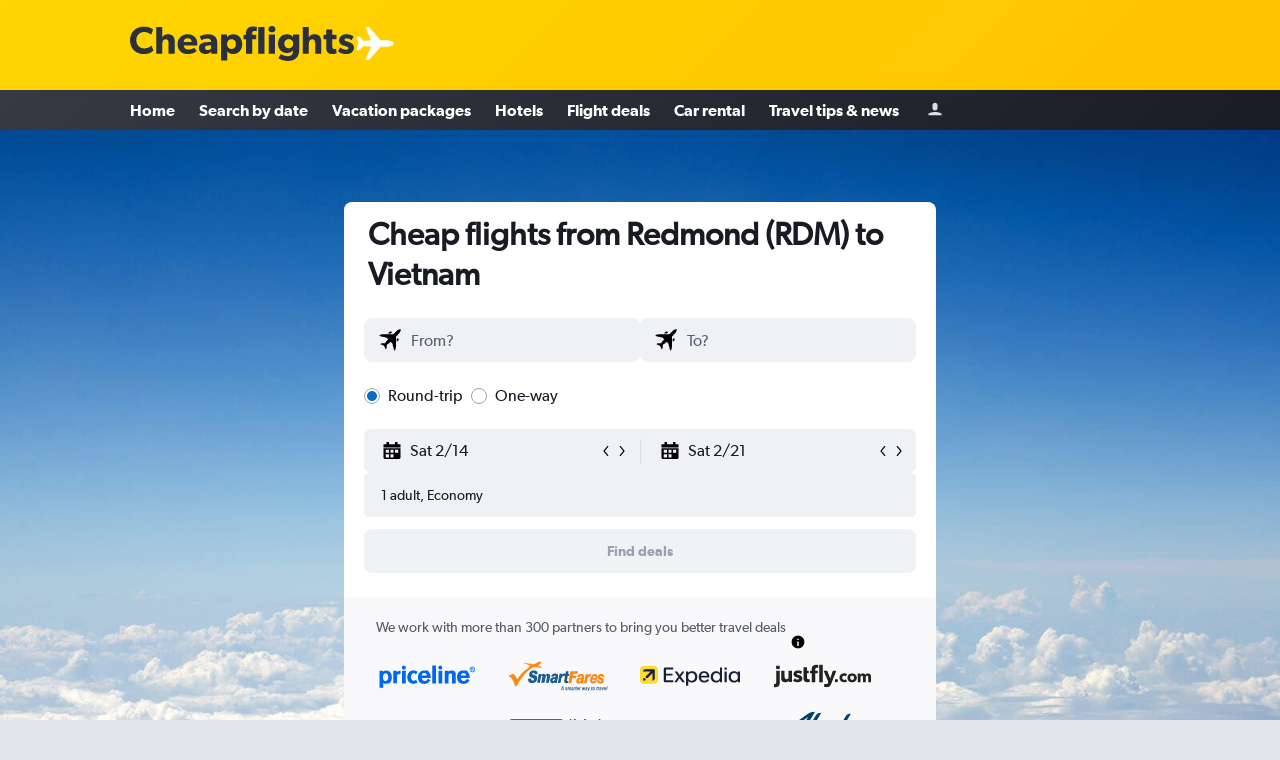

--- FILE ---
content_type: text/html;charset=UTF-8
request_url: https://www.cheapflights.com/flights-to-vietnam/redmond/
body_size: 88514
content:
<!DOCTYPE html>
<html lang='en-us' dir='ltr'>
<head>
<meta name="r9-version" content="R800d"/><meta name="r9-built" content="20260115.060431"/><meta name="r9-rendered" content="Fri, 16 Jan 2026 02:52:50 GMT"/><meta name="r9-build-number" content="15"/><link rel="stylesheet" href="https://content.r9cdn.net/res/combined.css?v=91be5d27e8b64c6f978fc5b96b8f8814efe1c859&amp;cluster=4"/><link rel="stylesheet" href="https://content.r9cdn.net/res/combined.css?v=aa759a0b0ba6cedeef2e0f3157265990add82168&amp;cluster=4"/><meta name="viewport" content="width=device-width, initial-scale=1, minimum-scale=1"/><meta name="format-detection" content="telephone=no"/><title>Find Flights from Redmond to Vietnam | Cheapflights</title><meta name="description" content="Book flights from Bend/Redmond (RDM) to Vietnam. Search real-time flight deals from Redmond to Vietnam on Cheapflights.com."/><link rel="preconnect" href="apis.google.com"/><link rel="dns-prefetch" href="apis.google.com"/><link rel="preconnect" href="www.googletagmanager.com"/><link rel="dns-prefetch" href="www.googletagmanager.com"/><link rel="preconnect" href="www.google-analytics.com"/><link rel="dns-prefetch" href="www.google-analytics.com"/><script type="text/javascript">
var safari13PlusRegex = /Macintosh;.*?Version\/(1[3-9]|[2-9][0-9]+)(\.[0-9]+)* Safari/;
if (
window &&
window.navigator &&
window.navigator.userAgent &&
window.navigator.userAgent.indexOf('Safari') > -1 &&
window.navigator.userAgent.indexOf('Chrome') === -1 &&
safari13PlusRegex.test(window.navigator.userAgent)
) {
if (
'ontouchstart' in window &&
(!('cookieEnabled' in window.navigator) || window.navigator.cookieEnabled)
) {
if (
decodeURIComponent(document.cookie).indexOf('pmov=') < 0 &&
decodeURIComponent(document.cookie).indexOf('oo.tweb=') < 0
) {
var d = new Date();
d.setTime(d.getTime() + 90 * 24 * 60 * 60 * 1000);
document.cookie = 'pmov=tb;path=/;expires=' + d.toUTCString();
}
}
}
</script><meta name="kayak_page" content="flight,static-flight-route,route"/><meta name="seop" content="vietnam/redmond"/><meta name="seo-cache" content="true"/><meta name="kayak_seo_splitxp" content="seo-wl-flights-title-with-cheap=control-group,seo-flight-routes-initial-datepicker=control-group"/><script type="text/javascript">
var DynamicContextPromise = (function (handler) {
this.status = 0;
this.value = undefined;
this.thenCallbacks = [];
this.catchCallbacks = [];
this.then = function(fn) {
if (this.status === 0) {
this.thenCallbacks.push(fn);
}
if (this.status === 1) {
fn(this.value);
}
return this;
}.bind(this);
this.catch = function(fn) {
if (this.status === 0) {
this.catchCallbacks.push(fn);
}
if (this.status === 2) {
fn(this.value);
}
return this;
}.bind(this);
var resolve = function(value) {
if (this.status === 0) {
this.status = 1;
this.value = value;
this.thenCallbacks.forEach(function(fn) {
fn(value)
});
}
}.bind(this);
var reject = function(value) {
if (this.status === 0) {
this.status = 2;
this.value = value;
this.catchCallbacks.forEach(function(fn) {
fn(value)
});
}
}.bind(this);
try {
handler(resolve, reject);
} catch (err) {
reject(err);
}
return {
then: this.then,
catch: this.catch,
};
}).bind({})
var ie = (function () {
var undef,
v = 3,
div = document.createElement('div'),
all = div.getElementsByTagName('i');
while (div.innerHTML = '<!--[if gt IE ' + (++v) + ']><i></i><![endif]-->', all[0]);
return v > 4 ? v : undef;
}());
var xhr = ie <= 9 ? new XDomainRequest() : new XMLHttpRequest();
var trackingQueryParams = "";
var getOnlyValidParams = function(paramsList, reservedParamsList) {
var finalParamsList = [];
for (var i = 0; i < paramsList.length; i++) {
if (reservedParamsList.indexOf(paramsList[i].split('=')[0]) == -1) {
finalParamsList.push(paramsList[i]);
}
}
return finalParamsList;
}
var removeUnnecessaryQueryStringChars = function(paramsString) {
if (paramsString.charAt(0) === '?') {
return paramsString.substr(1);
}
return paramsString;
}
var reservedParamsList = ['vertical', 'pageId', 'subPageId', 'originalReferrer', 'seoPlacementId', 'seoLanguage', 'seoCountry', 'tags'];
var paramsString = window.location && window.location.search;
if (paramsString) {
paramsString = removeUnnecessaryQueryStringChars(paramsString);
var finalParamsList = getOnlyValidParams(paramsString.split('&'), reservedParamsList)
trackingQueryParams = finalParamsList.length > 0 ? "&" + finalParamsList.join("&") + "&seo=true" : "";
}
var trackingUrl = '/s/run/fpc/context' +
'?vertical=flight' +
'&pageId=static-flight-route' +
'&subPageId=route' +
'&originalReferrer=' + encodeURIComponent(document.referrer) +
'&seoPlacementId=' + encodeURIComponent('vietnam/redmond') +
'&tags=' + encodeURIComponent('') +
'&origin=' + encodeURIComponent('RDM') +
'&destination=' + encodeURIComponent('VN0') +
'&isSeoPage=' + encodeURIComponent('true') +
'&domain=' + encodeURIComponent(window.location.host) +
trackingQueryParams;
xhr.open('GET', trackingUrl, true);
xhr.responseType = 'json';
window.R9 = window.R9 || {};
window.R9.unhiddenElements = [];
window.R9.dynamicContextPromise = new DynamicContextPromise(function(resolve, reject) {
xhr.onload = function () {
if (xhr.readyState === xhr.DONE && xhr.status === 200) {
window.R9 = window.R9 || {};
window.R9.globals = window.R9.globals || {};
resolve(xhr.response);
if (xhr.response['formToken']) {
R9.globals.formtoken = xhr.response['formToken'];
}
if (xhr.response['jsonPlacementEnabled'] && xhr.response['jsonGlobalPlacementEnabled']) {
if (xhr.response['placement']) {
R9.globals.placement = xhr.response['placement'];
}
if (xhr.response['affiliate']) {
R9.globals.affiliate = xhr.response['affiliate'];
}
}
if (xhr.response['dsaRemovableFields']) {
var dsaRemovableParamsList = xhr.response['dsaRemovableFields'];
var query = window.location.search.slice(1) || "";
var params = query.split('&');
var needRemoveParams = false;
for (var i = 0; i < dsaRemovableParamsList.length; i++) {
if (query.indexOf(dsaRemovableParamsList[i] + '=') != -1) {
needRemoveParams = true;
break;
}
}
if (needRemoveParams) {
var path = window.location.pathname;
var finalQuery = [];
for (var i = 0; i < params.length; i++) {
if (dsaRemovableParamsList.indexOf(params[i].split('=')[0]) == -1) {
finalQuery.push(params[i]);
}
}
if (window.history.replaceState) {
window.history.replaceState({}, document.title, path + (finalQuery.length > 0 ? '?' + finalQuery.join('&') : ''));
}
}
if(xhr.response['cachedCookieConsentEnabled']) {
var unhideElement = (elementId) => {
var elementToUnhide = document.querySelector(elementId);
if (elementToUnhide) {
window.R9.unhiddenElements = window.R9.unhiddenElements || [];
window.R9.unhiddenElements.push(elementId.replace('#', ''));
elementToUnhide.removeAttribute('hidden');
elementToUnhide.dispatchEvent(new Event('initialStaticHideRemove'));
}
}
var unhideCookieConsent = () => {
if (xhr.response['showSharedIabTcfDialog']) {
unhideElement('#iab-tcf-dialog');
}
if (xhr.response['showDataTransferDisclaimerDialog']) {
unhideElement('#shared-data-transfer-disclaimer-dialog');
}
if (xhr.response['showTwoPartyConsentDialog']) {
unhideElement('#shared-two-part-consent-dialog');
}
}
if (document.readyState === "loading") {
document.addEventListener("DOMContentLoaded", unhideCookieConsent);
} else {
unhideCookieConsent();
}
}
}
} else {
reject(xhr.response);
}
};
})
xhr.send('');
</script><link rel="canonical" href="https://www.cheapflights.com/flights-to-vietnam/redmond/"/><link rel="alternate" hrefLang="en" href="https://www.cheapflights.com/flights-to-vietnam/redmond/"/><meta property="og:image" content="https://content.r9cdn.net/rimg/dimg/ab/98/89f3587d-city-42700-1655c531761.jpg?width=1200&amp;height=630&amp;xhint=2544&amp;yhint=2197&amp;crop=true"/><meta property="og:image:width" content="1200"/><meta property="og:image:height" content="630"/><meta property="og:title" content="Find Flights from Redmond to Vietnam | Cheapflights"/><meta property="og:type" content="website"/><meta property="og:description" content="Book flights from Bend/Redmond (RDM) to Vietnam. Search real-time flight deals from Redmond to Vietnam on Cheapflights.com."/><meta property="og:url" content="https://www.cheapflights.com/flights-to-vietnam/redmond/"/><meta property="og:site_name" content="Cheapflights"/><meta property="fb:pages" content="94480369162"/><meta property="twitter:title" content="Find Flights from Redmond to Vietnam | Cheapflights"/><meta name="twitter:description" content="Book flights from Bend/Redmond (RDM) to Vietnam. Search real-time flight deals from Redmond to Vietnam on Cheapflights.com."/><meta name="twitter:image:src" content="https://content.r9cdn.net/rimg/dimg/ab/98/89f3587d-city-42700-1655c531761.jpg?width=440&amp;height=220&amp;xhint=2544&amp;yhint=2197&amp;crop=true"/><meta name="twitter:card" content="summary_large_image"/><meta name="twitter:site" content="@cheapflights"/><meta name="twitter:creator" content="@cheapflights"/><meta name="robots" content="index,follow"/><link rel="apple-touch-icon" href="/apple-touch-icon.png"/><link rel="apple-touch-icon" sizes="60x60" href="/apple-touch-icon-60x60.png"/><link rel="apple-touch-icon" sizes="76x76" href="/apple-touch-icon-76x76.png"/><link rel="apple-touch-icon" sizes="120x120" href="/apple-touch-icon-120x120.png"/><link rel="apple-touch-icon" sizes="152x152" href="/apple-touch-icon-152x152.png"/><link rel="apple-touch-icon" sizes="167x167" href="/apple-touch-icon-167x167.png"/><link rel="apple-touch-icon" sizes="180x180" href="/apple-touch-icon-180x180.png"/><script type="application/ld+json">{"@context":"https://schema.org","@type":"Website","name":"Cheapflights","url":"https://www.cheapflights.com"}</script><script type="application/ld+json">{"@context":"http://schema.org","@type":"Organization","name":"Cheapflights","url":"https://www.cheapflights.com/flights-to-vietnam/redmond/","sameAs":["https://www.facebook.com/cheapflights","https://x.com/cheapflights","https://www.instagram.com/cheapflights","https://www.youtube.com/cheapflights"]}</script><script type="application/ld+json">{"@context":"http://schema.org","@type":"FAQPage","mainEntity":[{"@type":"Question","name":"E","acceptedAnswer":{"@type":"Answer","text":"In terms of precipitation, rainfall in Vietnam ranges from 0.0 - 13.4 inches per month. September is typically the wettest month, when rainfall can reach 13.4 in. February is typically the driest time to visit Vietnam when rainfall is around 0.0 in."}},{"@type":"Question","name":"E","acceptedAnswer":{"@type":"Answer","text":"If weather is an important factor for your trip to Vietnam, use this chart to help with planning. For those seeking warmer temperatures, April is the ideal time of year to visit, when temperatures reach an average of 86.0 F. Travelers looking to avoid the cold should look outside of January, when temperatures are typically at their lowest (around 78.8 F)."}},{"@type":"Question","name":"What is the cheapest time of day to fly from RDM to VN?","acceptedAnswer":{"@type":"Answer","text":"Regardless of the time of day you decide to fly, the ticket price will remain around the same. Book flights from Redmond to Vietnam as you normally would."}},{"@type":"Question","name":"What airport do you fly from for flights from Redmond to Vietnam?","acceptedAnswer":{"@type":"Answer","text":"Bend/Redmond (RDM) is the airport you will fly out of if you book a flight from Redmond to Vietnam. It is only a 1.8 mi journey to Bend/Redmond (RDM) from Redmond’s city center."}},{"@type":"Question","name":"Can I find deals for flights from Redmond to Vietnam that include hotel bookings? ","acceptedAnswer":{"@type":"Answer","text":"Yes. In addition to deals on Redmond to Vietnam flights, Cheapflights offers vacation packages that include both flights and hotel. "}},{"@type":"Question","name":"How can I find direct flights from Redmond to Vietnam? ","acceptedAnswer":{"@type":"Answer","text":"After entering your origin and destination, apply the non-stop filter on the search result page to find direct flights from Redmond to Vietnam."}},{"@type":"Question","name":"Can I find deals for business class flights from Redmond to Vietnam? ","acceptedAnswer":{"@type":"Answer","text":"Yes. Cheapflights offers flight deals from Redmond to Vietnam by cabin class. In addition to browsing deals, you can also filter by cabin class on the search results page after making a search. "}}]}</script><script type="application/ld+json">{"@context":"http://schema.org","@type":"BreadcrumbList","itemListElement":[{"@type":"ListItem","position":"1","item":{"@id":"/","name":"Home"}},{"@type":"ListItem","position":"2","item":{"@id":"/flights-to-asia/redmond/","name":"Asia"}},{"@type":"ListItem","position":"3","item":{"@id":"","name":"Cheap flights from Bend/Redmond to Vietnam"}}]}</script><meta name="kayak_content_type" content="RDM-VN0,standard"/><meta name="cfcms-origin-code" content="RDM"/><meta name="cfcms-destination-code" content="VN0"/><script type="application/ld+json">{"@context":"http://schema.org","@type":"WebPage","url":"https://www.cheapflights.com/flights-to-vietnam/redmond/","name":"Find Flights from Redmond to Vietnam | Cheapflights","description":"Book flights from Bend/Redmond (RDM) to Vietnam. Search real-time flight deals from Redmond to Vietnam on Cheapflights.com.","publisher":"Cheapflights"}</script>
</head>
<body class='bd-default bd-cfl react react-st en_US '><div id='root'><div class="tkr9"><div class="Ppny"><div class="rWKM rWKM-mod-sticky"><div class="rWKM-logo-container"><div class="kml-layout edges-m mobile-edges"><div class="yZLG"><a href="/" itemProp="https://schema.org/logo" aria-label="Cheapflights logo"><div class="yZLG-logo"><span style="transform:translate3d(0,0,0);vertical-align:middle;-webkit-font-smoothing:antialiased;-moz-osx-font-smoothing:grayscale" class="yZLG-logo-svg"><svg width="100%" height="100%" xmlns="http://www.w3.org/2000/svg" viewBox="0 0 404.001 63" role="presentation" style="width:inherit;height:inherit;line-height:inherit;color:inherit"> <g fill="#2b303d"> <path d="M42.44 44.037c-2.43 2.5-7.5 6.53-17.295 6.53C11.044 50.567 0 41.259 0 25.839 0 10.349 11.184 1.112 25.145 1.112c9.863 0 15.211 4.1 16.462 5.417l-3.473 9.308c-.9-1.181-6.043-5-12.364-5-8.126 0-14.379 5.418-14.379 14.8s6.53 14.726 14.379 14.726a17.665 17.665 0 0 0 12.919-5.07zM80.779 49.734H69.6v-17.99c0-4.168-.556-7.781-5.209-7.781s-6.113 3.89-6.113 8.961v16.81H47.16V1.806h11.113V13.2c0 3.472-.07 7.223-.07 7.223a11.018 11.018 0 0 1 10.072-5.556c9.933 0 12.5 6.32 12.5 14.656zM121.271 35.287h-24.38c.486 4.931 4.236 7.153 8.752 7.153a19.282 19.282 0 0 0 10.279-3.263l4.375 5.764c-1.111.834-5.625 5.557-16.253 5.557-10.557 0-18.267-6.53-18.267-17.852s8.335-17.781 18.476-17.781S121.409 21.6 121.409 31.6c0 1.667-.138 3.683-.138 3.683m-10.211-6.318a6.9 6.9 0 0 0-7.016-6.877 6.975 6.975 0 0 0-7.085 6.877zM157.248 49.734H146.62l-.208-3.612a12.768 12.768 0 0 1-9.8 4.376c-6.041 0-12.433-3.265-12.433-10.9s7.016-10.212 13.337-10.488l8.613-.348v-.764c0-3.612-2.57-5.488-7.015-5.488a21.869 21.869 0 0 0-10.489 3.057l-2.917-7.225a33.724 33.724 0 0 1 14.656-3.473c6.39 0 10.072 1.459 12.78 3.96 2.64 2.5 4.1 5.835 4.1 11.6zM146.2 34.661l-5.487.348c-3.4.138-5.418 1.6-5.418 4.167 0 2.64 2.154 4.238 5.21 4.238a6.82 6.82 0 0 0 5.695-3.127zM186.209 50.5c-5.07 0-8.683-1.876-10.836-5.071v16.877h-11.114V15.489h10.559l-.071 4.377h.14a14.134 14.134 0 0 1 11.391-5c9.864 0 16.115 7.71 16.115 17.783S196.142 50.5 186.209 50.5m-3.195-26.881c-4.723 0-7.988 3.612-7.988 8.891s3.265 8.89 7.988 8.89c4.793 0 8.058-3.612 8.058-8.89s-3.265-8.891-8.058-8.891M228.437 9.516a14.117 14.117 0 0 0-3.96-.625c-3.263 0-4.1 1.875-4.1 4.445v2.223h7.363v8.4h-7.36v25.774H209.2V23.964h-4.38v-8.4h4.38v-2.019c0-3.473.694-6.738 2.709-8.96C213.989 2.292 217.254.9 221.7.9a29.736 29.736 0 0 1 7.294.9zm14.17 40.217h-11.113V1.805h11.113zM255.94 11.531c-3.752 0-6.321-2.293-6.321-5.765 0-3.4 2.569-5.766 6.321-5.766s6.322 2.362 6.322 5.766c0 3.472-2.571 5.765-6.322 5.765m5.557 38.2h-11.114V15.489H261.5zM305.116 42.787c0 7.363-1.876 11.67-5.21 14.8S291.987 63 284.139 63a29.928 29.928 0 0 1-16.6-5.07l4.583-7.433a22.96 22.96 0 0 0 11.808 3.891c4.585 0 6.877-1.459 8.057-2.71a10.434 10.434 0 0 0 2.085-6.806V43.76h-.14c-2.083 2.709-5.417 4.861-10.766 4.861-8.4 0-16.183-5.834-16.183-16.878s7.78-16.879 16.183-16.879c5.766 0 9.03 2.64 10.836 5h.14L294 15.49h11.114zm-18.754-19.24c-4.932 0-8.058 3.612-8.058 8.267 0 4.723 3.126 8.334 8.058 8.334s7.987-3.611 7.987-8.334c0-4.655-3.057-8.267-7.987-8.267M345.1 49.734h-11.178v-17.99c0-4.168-.557-7.781-5.211-7.781s-6.113 3.89-6.113 8.961v16.81h-11.114V1.806H322.6V13.2c0 3.472-.069 7.223-.069 7.223a11.017 11.017 0 0 1 10.069-5.558c9.933 0 12.5 6.32 12.5 14.656zM372.537 23.964h-7.571v12.294c0 2.918.417 3.613.973 4.238.486.555 1.181.832 2.639.832a10.368 10.368 0 0 0 3.333-.624l.556 8.682a30.035 30.035 0 0 1-7.918 1.112c-3.959 0-6.6-1.181-8.335-3.195s-2.432-4.862-2.432-10.072V23.964h-4.862v-8.4h4.862V6.251h11.184v9.308h7.571zM399.972 47.511c-2.5 1.944-5.9 2.987-10.489 2.987-5.139 0-10.557-1.6-14.447-5.28l4.168-6.6c2.779 2.362 7.363 4.168 10.141 4.168s4.722-.694 4.722-2.917-5-3.333-6.25-3.75a36.133 36.133 0 0 1-4.863-1.6 9.2 9.2 0 0 1-5.835-8.961c0-6.668 5.835-10.766 12.99-10.766s11.183 2.64 13.127 4.237l-3.611 6.529c-1.946-1.528-5.835-3.334-8.613-3.334-2.64 0-4.1.7-4.1 2.5s2.638 2.64 5 3.334 3.4 1.043 4.862 1.6a13.6 13.6 0 0 1 4.446 2.57 9.565 9.565 0 0 1 2.78 6.948 10.337 10.337 0 0 1-4.029 8.335"/> </g> </svg></span><div class="yZLG-plane"><div class="yZLG-chemtrail"></div><span style="transform:translate3d(0,0,0);vertical-align:middle;-webkit-font-smoothing:antialiased;-moz-osx-font-smoothing:grayscale" class="yZLG-plane-svg"><svg width="100%" height="100%" xmlns="http://www.w3.org/2000/svg" viewBox="0 0 50.517 44.689" role="presentation" style="width:inherit;height:inherit;line-height:inherit;color:inherit"><path d="M2.627 22.393L.049 30.1a1 1 0 0 0 .891 1.33l2 .018a2.316 2.316 0 0 0 1.892-.981l4.228-4.473 10.64.636-7.233 16.563a1.082 1.082 0 0 0 1 1.473l2.652.023a1.7 1.7 0 0 0 1.328-.625L32.72 26.775l7.222.056a21.226 21.226 0 0 0 7.748-1.389c1.345-.475 2.983-1.69 2.815-3.1.168-1.408-1.47-2.623-2.815-3.1a21.226 21.226 0 0 0-7.748-1.389l-7.222.056L17.449.625A1.7 1.7 0 0 0 16.121 0l-2.652.023a1.082 1.082 0 0 0-1 1.473L19.7 18.059 9.058 18.7 4.83 14.222a2.319 2.319 0 0 0-1.892-.981l-2 .018a1 1 0 0 0-.891 1.332l2.58 7.709z" fill="#FFFFFF"/> </svg></span></div></div></a></div></div><button class="rWKM-account-button-mobile" aria-label="Sign in"><svg viewBox="0 0 200 200" width="16" height="24" xmlns="http://www.w3.org/2000/svg" role="presentation"><path d="M180 155.435V177.5H20v-22.064c50.314-24.61 110.67-24.128 160-.001zm-80-36.132c17.673 0 32-14.446 32-32.267V54.768c0-17.821-14.327-32.268-32-32.268S68 36.946 68 54.768v32.268c0 17.82 14.327 32.267 32 32.267z"/></svg></button><button class="rWKM-mobile-menu-trigger">Menu<!-- --> <span style="transform:translate3d(0,0,0);vertical-align:middle;-webkit-font-smoothing:antialiased;-moz-osx-font-smoothing:grayscale;width:24px;height:24px"><svg viewBox="0 0 200 200" width="100%" height="100%" xmlns="http://www.w3.org/2000/svg" role="presentation" style="width:inherit;height:inherit;line-height:inherit;color:inherit"><path d="M20 153.333h160v-17.778H20v17.778zm0-44.444h160V91.111H20v17.778zm0-62.222v17.778h160V46.667H20z"/></svg></span></button></div><div class="rWKM-nav-container"><div class="kml-layout edges-m mobile-edges rWKM-nav-inner-container"><div class="rWKM-nav"><a href="/" class="rWKM-nav-item">Home</a><a href="https://www.cheapflights.com/book-flights-online/" class="rWKM-nav-item">Search by date</a><a href="#" class="eHiZ-mod-underline-none rWKM-nav-item">Vacation packages</a><a href="#" class="eHiZ-mod-underline-none rWKM-nav-item">Hotels</a><a href="/flights/" class="rWKM-nav-item">Flight deals</a><a href="/car-rentals/vietnam/" class="rWKM-nav-item">Car rental</a><a href="#" class="eHiZ-mod-underline-none rWKM-nav-item">Travel tips &amp; news</a><button class="rWKM-account-button" aria-label="Sign in"><span style="transform:translate3d(0,0,0);vertical-align:middle;-webkit-font-smoothing:antialiased;-moz-osx-font-smoothing:grayscale;width:16px;height:16px" class="rWKM-account-icon"><svg viewBox="0 0 200 200" width="100%" height="100%" xmlns="http://www.w3.org/2000/svg" role="presentation" style="width:inherit;height:inherit;line-height:inherit;color:inherit"><path d="M180 155.435V177.5H20v-22.064c50.314-24.61 110.67-24.128 160-.001zm-80-36.132c17.673 0 32-14.446 32-32.267V54.768c0-17.821-14.327-32.268-32-32.268S68 36.946 68 54.768v32.268c0 17.82 14.327 32.267 32 32.267z"/></svg></span></button></div></div></div></div><div role="region" aria-label="Find flights" tabindex="-1"><span id="navbar-item-search-form" class="vlX0-section-scroll-position" style="top:-120px"></span><div class="x7Dm x7Dm-pres-vertical-form"><div class="x7Dm-image-container"><picture><source srcSet="https://content.r9cdn.net/res/images/horizon/ui/seo/flights/common/frontdoor-cover-photo.jpg?v=7e8c30b4c6386c865a9912246c2bb1a390a1f9c7&amp;cluster=4&amp;outputtype=webp 360w,https://content.r9cdn.net/res/images/horizon/ui/seo/flights/common/frontdoor-cover-photo.jpg?v=7e8c30b4c6386c865a9912246c2bb1a390a1f9c7&amp;cluster=4&amp;outputtype=webp 640w,https://content.r9cdn.net/res/images/horizon/ui/seo/flights/common/frontdoor-cover-photo.jpg?v=7e8c30b4c6386c865a9912246c2bb1a390a1f9c7&amp;cluster=4&amp;outputtype=webp 768w,https://content.r9cdn.net/res/images/horizon/ui/seo/flights/common/frontdoor-cover-photo.jpg?v=7e8c30b4c6386c865a9912246c2bb1a390a1f9c7&amp;cluster=4&amp;outputtype=webp 960w,https://content.r9cdn.net/res/images/horizon/ui/seo/flights/common/frontdoor-cover-photo.jpg?v=7e8c30b4c6386c865a9912246c2bb1a390a1f9c7&amp;cluster=4&amp;outputtype=webp 1024w,https://content.r9cdn.net/res/images/horizon/ui/seo/flights/common/frontdoor-cover-photo.jpg?v=7e8c30b4c6386c865a9912246c2bb1a390a1f9c7&amp;cluster=4&amp;outputtype=webp 1280w,https://content.r9cdn.net/res/images/horizon/ui/seo/flights/common/frontdoor-cover-photo.jpg?v=7e8c30b4c6386c865a9912246c2bb1a390a1f9c7&amp;cluster=4&amp;outputtype=webp 1440w,https://content.r9cdn.net/res/images/horizon/ui/seo/flights/common/frontdoor-cover-photo.jpg?v=7e8c30b4c6386c865a9912246c2bb1a390a1f9c7&amp;cluster=4&amp;outputtype=webp 2160w" sizes="100vw" type="image/webp"/><img class="x7Dm-image x7Dm-mod-mobile-visible" srcSet="https://content.r9cdn.net/res/images/horizon/ui/seo/flights/common/frontdoor-cover-photo.jpg?v=7e8c30b4c6386c865a9912246c2bb1a390a1f9c7&amp;cluster=4 360w,https://content.r9cdn.net/res/images/horizon/ui/seo/flights/common/frontdoor-cover-photo.jpg?v=7e8c30b4c6386c865a9912246c2bb1a390a1f9c7&amp;cluster=4 640w,https://content.r9cdn.net/res/images/horizon/ui/seo/flights/common/frontdoor-cover-photo.jpg?v=7e8c30b4c6386c865a9912246c2bb1a390a1f9c7&amp;cluster=4 768w,https://content.r9cdn.net/res/images/horizon/ui/seo/flights/common/frontdoor-cover-photo.jpg?v=7e8c30b4c6386c865a9912246c2bb1a390a1f9c7&amp;cluster=4 960w,https://content.r9cdn.net/res/images/horizon/ui/seo/flights/common/frontdoor-cover-photo.jpg?v=7e8c30b4c6386c865a9912246c2bb1a390a1f9c7&amp;cluster=4 1024w,https://content.r9cdn.net/res/images/horizon/ui/seo/flights/common/frontdoor-cover-photo.jpg?v=7e8c30b4c6386c865a9912246c2bb1a390a1f9c7&amp;cluster=4 1280w,https://content.r9cdn.net/res/images/horizon/ui/seo/flights/common/frontdoor-cover-photo.jpg?v=7e8c30b4c6386c865a9912246c2bb1a390a1f9c7&amp;cluster=4 1440w,https://content.r9cdn.net/res/images/horizon/ui/seo/flights/common/frontdoor-cover-photo.jpg?v=7e8c30b4c6386c865a9912246c2bb1a390a1f9c7&amp;cluster=4 2160w" sizes="100vw" src="https://content.r9cdn.net/res/images/horizon/ui/seo/flights/common/frontdoor-cover-photo.jpg?v=7e8c30b4c6386c865a9912246c2bb1a390a1f9c7&amp;cluster=4" role="presentation" alt="Vietnam" title="Vietnam" loading="eager"/></picture></div><div class="kml-layout edges-m mobile-edges x7Dm-content x7Dm-mod-vertical-container c31EJ"><div class="RaUP RaUP-mod-white-background RaUP-mod-external-header" id="search-form"><div class="RaUP-header-container RaUP-header-container-spacing"><div class="xQjA xQjA-header"><div class="k6F4-header-container k6F4-mod-title-container-spacing-none"><h1 class="k6F4-header k6F4-mod-title-size-default k6F4-mod-title-sub-text-size-undefined k6F4-mod-title-color-app-content k6F4-mod-title-spacing-none k6F4-mod-text-align-undefined k6F4-mod-font-weight-default">Cheap flights from Redmond (RDM) to Vietnam</h1></div></div></div><div class="RaUP-form-container"><div class="pu6H"><div class="pu6H-summary"><div class="c48dJ"><div role="button" tabindex="0" class="c48dJ-content"><div class="c48dJ-locations">RDM — SGN</div><div class="c48dJ-bottom-section"><span class="c48dJ-dates">Feb 14 — Feb 21</span><span class="c48dJ-persons"><svg viewBox="0 0 200 200" width="1.25em" height="1.25em" xmlns="http://www.w3.org/2000/svg" class="c48dJ-persons-icon" role="presentation"><path d="M45.6 78.997V57.238c0-29.389 44.8-29.542 44.8 0v21.758c0 29.39-44.8 29.542-44.8.001zM68 144.383V165h112v-20.617c-35.597-17.021-78.726-15.904-112 0zm78.4-41.404V81.222c0-29.545-44.8-29.385-44.8 0v21.758c0 29.541 44.8 29.389 44.8-.001zm-56.206 5.954C65.652 105.859 40.97 110.375 20 120.4v24.991h36c0-10.599-1.753-7.579 6.763-11.65c10.512-5.025 21.852-8.478 33.509-10.717a33.33 33.33 0 0 1-6.078-14.091z"/></svg>1</span></div></div><button role="button" class="Iqt3 Iqt3-mod-bold Iqt3-mod-element-button Button-No-Standard-Style Iqt3-mod-variant-solid Iqt3-mod-theme-progress Iqt3-mod-shape-rounded-small Iqt3-mod-shape-mod-default Iqt3-mod-spacing-default Iqt3-mod-size-large Iqt3-mod-animation-none" tabindex="0" aria-disabled="false" type="submit"><div class="Iqt3-button-container"><div class="Iqt3-button-content"><svg viewBox="0 0 200 200" width="24" height="24" xmlns="http://www.w3.org/2000/svg" class="c8LPF-icon" role="presentation"><path d="M174.973 150.594l-29.406-29.406c5.794-9.945 9.171-21.482 9.171-33.819C154.737 50.164 124.573 20 87.368 20S20 50.164 20 87.368s30.164 67.368 67.368 67.368c12.345 0 23.874-3.377 33.827-9.171l29.406 29.406c6.703 6.703 17.667 6.703 24.371 0c6.704-6.702 6.704-17.674.001-24.377zM36.842 87.36c0-27.857 22.669-50.526 50.526-50.526s50.526 22.669 50.526 50.526s-22.669 50.526-50.526 50.526s-50.526-22.669-50.526-50.526z"/></svg></div></div><div class="Iqt3-button-focus-outline"></div></button></div></div><div class="pu6H-form-content"><div class="EwbK"><div class="EwbK-panel-wrapper"><div class="EwbK-panel"><div class="EwbK-content"><div class="EwbK-search-form-container"><div class="EwbK-search-form"><div class="pTNb pTNb-pres-cmp2-search"><div class="SwWU"><div class="kml-col-12-12"><div class="pTNb-formBody"><div class="pTNb-formFieldOutline"><div class="pTNb-formField pTNb-origin"><div class="pM26"><div role="presentation" tabindex="-1" class="puNl puNl-mod-cursor-inherit puNl-mod-font-size-base puNl-mod-radius-base puNl-mod-corner-radius-all puNl-mod-size-medium puNl-mod-spacing-default puNl-mod-state-default puNl-mod-text-overflow-ellipsis puNl-mod-theme-search puNl-mod-validation-state-neutral puNl-mod-validation-style-border"><div class="TWls TWls-mod-size-medium TWls-mod-variant-prefix" aria-hidden="true"><span style="transform:translate3d(0,0,0);vertical-align:middle;-webkit-font-smoothing:antialiased;-moz-osx-font-smoothing:grayscale;width:24px;height:24px"><svg viewBox="0 0 200 200" width="100%" height="100%" xmlns="http://www.w3.org/2000/svg" class="IvCk" role="presentation" style="width:inherit;height:inherit;line-height:inherit;color:inherit"><path d="M178.081 41.973c-2.681 2.663-16.065 17.416-28.956 30.221c0 107.916 3.558 99.815-14.555 117.807l-14.358-60.402l-14.67-14.572c-38.873 38.606-33.015 8.711-33.015 45.669c.037 8.071-3.373 13.38-8.263 18.237L50.66 148.39l-30.751-13.513c10.094-10.017 15.609-8.207 39.488-8.207c8.127-16.666 18.173-23.81 26.033-31.62L70.79 80.509L10 66.269c17.153-17.039 6.638-13.895 118.396-13.895c12.96-12.873 26.882-27.703 29.574-30.377c7.745-7.692 28.017-14.357 31.205-11.191c3.187 3.166-3.349 23.474-11.094 31.167zm-13.674 42.469l-8.099 8.027v23.58c17.508-17.55 21.963-17.767 8.099-31.607zm-48.125-47.923c-13.678-13.652-12.642-10.828-32.152 8.57h23.625l8.527-8.57z"/></svg></span></div><input class="NhpT NhpT-mod-radius-base NhpT-mod-corner-radius-all NhpT-mod-size-medium NhpT-mod-state-default NhpT-mod-text-overflow-ellipsis NhpT-mod-theme-search NhpT-mod-validation-state-neutral NhpT-mod-validation-style-border NhpT-mod-full-width-height" type="text" tabindex="0" role="combobox" placeholder="From?" aria-label="Origin location" aria-autocomplete="list" aria-haspopup="listbox" aria-expanded="false" data-test-origin="RDM" value=""/></div></div></div><div class="pTNb-formField pTNb-destination"><div class="pM26"><div role="presentation" tabindex="-1" class="puNl puNl-mod-cursor-inherit puNl-mod-font-size-base puNl-mod-radius-base puNl-mod-corner-radius-all puNl-mod-size-medium puNl-mod-spacing-default puNl-mod-state-default puNl-mod-text-overflow-ellipsis puNl-mod-theme-search puNl-mod-validation-state-neutral puNl-mod-validation-style-border"><div class="TWls TWls-mod-size-medium TWls-mod-variant-prefix" aria-hidden="true"><span style="transform:translate3d(0,0,0);vertical-align:middle;-webkit-font-smoothing:antialiased;-moz-osx-font-smoothing:grayscale;width:24px;height:24px"><svg viewBox="0 0 200 200" width="100%" height="100%" xmlns="http://www.w3.org/2000/svg" class="IvCk" role="presentation" style="width:inherit;height:inherit;line-height:inherit;color:inherit"><path d="M178.081 41.973c-2.681 2.663-16.065 17.416-28.956 30.221c0 107.916 3.558 99.815-14.555 117.807l-14.358-60.402l-14.67-14.572c-38.873 38.606-33.015 8.711-33.015 45.669c.037 8.071-3.373 13.38-8.263 18.237L50.66 148.39l-30.751-13.513c10.094-10.017 15.609-8.207 39.488-8.207c8.127-16.666 18.173-23.81 26.033-31.62L70.79 80.509L10 66.269c17.153-17.039 6.638-13.895 118.396-13.895c12.96-12.873 26.882-27.703 29.574-30.377c7.745-7.692 28.017-14.357 31.205-11.191c3.187 3.166-3.349 23.474-11.094 31.167zm-13.674 42.469l-8.099 8.027v23.58c17.508-17.55 21.963-17.767 8.099-31.607zm-48.125-47.923c-13.678-13.652-12.642-10.828-32.152 8.57h23.625l8.527-8.57z"/></svg></span></div><input class="NhpT NhpT-mod-radius-base NhpT-mod-corner-radius-all NhpT-mod-size-medium NhpT-mod-state-default NhpT-mod-text-overflow-ellipsis NhpT-mod-theme-search NhpT-mod-validation-state-neutral NhpT-mod-validation-style-border NhpT-mod-full-width-height" type="text" tabindex="0" role="combobox" placeholder="To?" aria-label="Destination location" aria-autocomplete="list" aria-haspopup="listbox" aria-expanded="false" data-test-destination="SGN" value=""/></div></div></div><div class="pTNb-formField pTNb-tripType"><div class="ck24-radio-group ck24-padded"><div id="" class="YBNk-radios YBNk-pres-layout-row YBNk-mod-align-center YBNk-mod-spacing-xsmall" role="radiogroup"><label for="3vs3blj" class="sSPb sSPb-mod-checked sSPb-mod-label-placement-end sSPb-theme-default sSPb-mod-size-small"><span class="sSPb-radio"><input id="3vs3blj" tabindex="0" aria-disabled="false" aria-checked="true" class="sSPb-input" type="radio" name="" aria-hidden="false" checked="" value="roundtrip"/></span><span class="sSPb-label sSPb-mod-spacing-small">Round-trip</span></label><label for="31qfem9" class="sSPb sSPb-mod-label-placement-end sSPb-theme-default sSPb-mod-size-small"><span class="sSPb-radio"><input id="31qfem9" tabindex="0" aria-disabled="false" aria-checked="false" class="sSPb-input" type="radio" name="" aria-hidden="false" value="oneway"/></span><span class="sSPb-label sSPb-mod-spacing-small">One-way</span></label></div></div></div><div class="pTNb-formField pTNb-dates"><div><div class="cBaN"><div class="cBaN-date-select-wrapper cBaN-mod-elevation-app cBaN-mod-gap-xxsmall"><div class="jZyL jZyL-mod-size-small jZyL-mod-elevation-app"><div role="button" tabindex="0" class="JONo-button" aria-label="Select start date from calendar input"><svg viewBox="0 0 200 200" width="1.25em" height="1.25em" xmlns="http://www.w3.org/2000/svg" class="JONo-icon" role="presentation"><path d="M185 33.182v30.909H15V33.182h30.909V10h23.182v23.182h61.818V10h23.182v23.182H185zM15 71.818h170v92.727c0 8.535-6.919 15.455-15.455 15.455H30.455C21.919 180 15 173.081 15 164.545V71.818zm115.909 46.364h30.909v-30.91h-30.909v30.91zm-46.364 0h30.909v-30.91H84.545v30.91zm0 46.363h30.909v-30.909H84.545v30.909zm-46.363-46.363h30.909v-30.91H38.182v30.91zm0 46.363h30.909v-30.909H38.182v30.909z"/></svg><div class="SVL4-button-content"><span class="aJ3v">Sat 2/14</span></div></div><span class="SVL4-arrows SVL4-mod-visible"><div class="RMnA"><div role="button" tabindex="-1" aria-hidden="true"><svg viewBox="0 0 200 200" width="16" height="16" xmlns="http://www.w3.org/2000/svg" class="RMnA-arrow-icon" role="presentation"><path d="M119.238 164.801c-53.425-64.11-55.449-63.064-50-69.603l50-60l11.523 9.603L84.763 100l45.999 55.199l-11.524 9.602z"/></svg></div><div role="button" tabindex="-1" aria-hidden="true"><svg viewBox="0 0 200 200" width="16" height="16" xmlns="http://www.w3.org/2000/svg" class="RMnA-arrow-icon" role="presentation"><path d="M80.762 164.801l-11.523-9.603L115.237 100L69.238 44.801l11.523-9.603c53.425 64.11 55.449 63.064 50 69.603l-49.999 60z"/></svg></div></div></span></div><div class="cBaN-separator-line"></div><div class="jZyL jZyL-mod-size-small jZyL-mod-elevation-app"><div role="button" tabindex="0" class="JONo-button" aria-label="Select end date from calendar input"><svg viewBox="0 0 200 200" width="1.25em" height="1.25em" xmlns="http://www.w3.org/2000/svg" class="JONo-icon" role="presentation"><path d="M185 33.182v30.909H15V33.182h30.909V10h23.182v23.182h61.818V10h23.182v23.182H185zM15 71.818h170v92.727c0 8.535-6.919 15.455-15.455 15.455H30.455C21.919 180 15 173.081 15 164.545V71.818zm115.909 46.364h30.909v-30.91h-30.909v30.91zm-46.364 0h30.909v-30.91H84.545v30.91zm0 46.363h30.909v-30.909H84.545v30.909zm-46.363-46.363h30.909v-30.91H38.182v30.91zm0 46.363h30.909v-30.909H38.182v30.909z"/></svg><div class="SVL4-button-content"><span class="aJ3v">Sat 2/21</span></div></div><span class="SVL4-arrows SVL4-mod-visible"><div class="RMnA"><div role="button" tabindex="-1" aria-hidden="true"><svg viewBox="0 0 200 200" width="16" height="16" xmlns="http://www.w3.org/2000/svg" class="RMnA-arrow-icon" role="presentation"><path d="M119.238 164.801c-53.425-64.11-55.449-63.064-50-69.603l50-60l11.523 9.603L84.763 100l45.999 55.199l-11.524 9.602z"/></svg></div><div role="button" tabindex="-1" aria-hidden="true"><svg viewBox="0 0 200 200" width="16" height="16" xmlns="http://www.w3.org/2000/svg" class="RMnA-arrow-icon" role="presentation"><path d="M80.762 164.801l-11.523-9.603L115.237 100L69.238 44.801l11.523-9.603c53.425 64.11 55.449 63.064 50 69.603l-49.999 60z"/></svg></div></div></span></div></div></div></div></div><div class="pTNb-formField pTNb-traveler"><div role="button" tabindex="0" class="N-xT N-xT-mod-variant-mcfly N-xT-mod-size-medium N-xT-mod-radius-small N-xT-mod-shape-none N-xT-mod-alignment-left N-xT-mod-stretch"><div class="Om28"><div role="button" tabindex="-1" class="uVPW uVPW-pres-mcfly uVPW-mod-spacing-medium uVPW-mod-stretch uVPW-mod-flex-start"><span class="uVPW-title">1 adult, Economy</span></div></div></div></div><div class="pTNb-formField pTNb-submit"><button role="button" class="Iqt3 Iqt3-mod-disabled Iqt3-mod-bold Iqt3-mod-element-button Button-No-Standard-Style Iqt3-mod-variant-solid Iqt3-mod-theme-progress Iqt3-mod-shape-rounded-medium Iqt3-mod-shape-mod-default Iqt3-mod-spacing-default Iqt3-mod-size-medium Iqt3-mod-animation-none" tabindex="-1" disabled="" aria-disabled="true" type="submit" aria-label="Search"><div class="Iqt3-button-container"><div class="Iqt3-button-content"><span class="">Find deals</span></div></div><div class="Iqt3-button-focus-outline"></div></button></div></div></div></div></div></div></div><div class="Dn60 Dn60-cmp2-info-container"><div class="Dn60-cmp2-info-container-wrapper"><div class="Dn60-cmp2-partners-title">We work with more than 300 partners to bring you better travel deals<div role="button" tabindex="0" class="ftDe-trigger-wrapper"><span class="Dn60-cmp2-tooltip-icon"><svg viewBox="0 0 200 200" width="16" height="16" xmlns="http://www.w3.org/2000/svg" role="presentation" aria-hidden="true"><path d="M100 20c-44.187 0-80 35.813-80 80s35.813 80 80 80s80-35.813 80-80s-35.813-80-80-80zm8.98 128.59H91.02V93.171h17.96v55.419zm0-72.724H91.02v-17.96h17.96v17.96z"/></svg></span></div></div><div class="Dn60-cmp2-partners"><div class="Dn60-cmp2-partner-logo"><img class="ATNn" src="https://content.r9cdn.net/res/images/horizon/ui/compareto/subtypes/panel/components/providerLogos/priceline.svg?v=1ce8f1025e80897307c9e0363dbfdff7b68d19fe&amp;cluster=4" alt="priceLine"/></div><div class="Dn60-cmp2-partner-logo"><img class="ATNn" src="https://content.r9cdn.net/res/images/horizon/ui/compareto/subtypes/panel/components/providerLogos/smartfares.svg?v=94189161e51da8f6ae2b537b5b93e0eeebb7d42a&amp;cluster=4" alt="smartfares"/></div><div class="Dn60-cmp2-partner-logo"><img class="ATNn" src="https://content.r9cdn.net/res/images/horizon/ui/compareto/subtypes/panel/components/providerLogos/expedia.svg?v=fc692e2981ea4e4406f5a724ebe5ad328be3fb67&amp;cluster=4" alt="expedia"/></div><div class="Dn60-cmp2-partner-logo"><img class="ATNn" src="https://content.r9cdn.net/res/images/horizon/ui/compareto/subtypes/panel/components/providerLogos/justfly.svg?v=8c38900ec47a951cf671b67dbf6d2358b5e15e58&amp;cluster=4" alt="justfly"/></div><div class="Dn60-cmp2-partner-logo"><img class="ATNn" src="https://content.r9cdn.net/res/images/horizon/ui/compareto/subtypes/panel/components/providerLogos/cheaptickets.svg?v=c63a9f1bb5cd364aa8fa6411913b6f708adedc3f&amp;cluster=4" alt="cheapTickets"/></div><div class="Dn60-cmp2-partner-logo"><img class="ATNn" src="https://content.r9cdn.net/res/images/horizon/ui/compareto/subtypes/panel/components/providerLogos/asaptickets.svg?v=d7849216f3f26a2df81a4235d90f604002ea6f31&amp;cluster=4" alt="asaptickets"/></div><div class="Dn60-cmp2-partner-logo"><img class="ATNn" src="https://content.r9cdn.net/res/images/horizon/ui/compareto/subtypes/panel/components/providerLogos/cheapflightsfares.svg?v=153d818df59c41b3530c431a736795555cbd742c&amp;cluster=4" alt="cheapflightsfares"/></div><div class="Dn60-cmp2-partner-logo"><img class="ATNn" src="https://content.r9cdn.net/res/images/horizon/ui/compareto/subtypes/panel/components/providerLogos/alaska.svg?v=2cde0fdd7f79983d42d4f3f89cc4580b581e58ae&amp;cluster=4" alt="alaska"/></div><div class="Dn60-cmp2-partner-logo"><img class="ATNn" src="https://content.r9cdn.net/res/images/horizon/ui/compareto/subtypes/panel/components/providerLogos/hawaiianairlines.svg?v=59e7fbf7e5efa62dcb86420ecd9bb63845cf1e77&amp;cluster=4" alt="hawaiianairlines"/></div><div class="Dn60-cmp2-partner-logo"><img class="ATNn" src="https://content.r9cdn.net/res/images/horizon/ui/compareto/subtypes/panel/components/providerLogos/qatarairways.svg?v=b48a192cc760819296afe734a9b9d973caf39004&amp;cluster=4" alt="qatarairways"/></div></div></div></div></div><div class="EwbK-cmp2 EwbK-mod-slide-out"></div></div></div></div></div><button class="pu6H-close-sticky" aria-label="Show less"><span style="transform:translate3d(0,0,0);vertical-align:middle;-webkit-font-smoothing:antialiased;-moz-osx-font-smoothing:grayscale;width:22px;height:22px"><svg viewBox="0 0 200 200" width="100%" height="100%" xmlns="http://www.w3.org/2000/svg" role="presentation" style="width:inherit;height:inherit;line-height:inherit;color:inherit"><path d="M155.199 130.762L100 84.763l-55.199 45.999l-9.603-11.523l60-50c6.581-5.483 5.408-3.496 69.603 50l-9.602 11.523z"/></svg></span></button></div></div></div></div><div class="x7Dm-spacer"></div></div></div></div><div class="IQcH"><div class="kml-layout edges-m mobile-edges c31EJ"><section><nav aria-label="Breadcrumb" class="qLKa-mod-desktop qLKa-mod-paddings-small"><ol class="qLKa-list"><li class="qLKa-list-item"><a class="qLKa-item qLKa-mod-theme-default qLKa-mod-size-small qLKa-mod-color-regular" href="/">Home</a><svg viewBox="0 0 200 200" width="12" height="12" xmlns="http://www.w3.org/2000/svg" class="qLKa-separator qLKa-mod-theme-default" role="presentation"><path d="M80.762 164.801l-11.523-9.603L115.237 100L69.238 44.801l11.523-9.603c53.425 64.11 55.449 63.064 50 69.603l-49.999 60z"/></svg></li><li class="qLKa-list-item"><a class="qLKa-item qLKa-mod-theme-default qLKa-mod-size-small qLKa-mod-color-regular" href="/flights-to-asia/redmond/">Asia</a><svg viewBox="0 0 200 200" width="12" height="12" xmlns="http://www.w3.org/2000/svg" class="qLKa-separator qLKa-mod-theme-default" role="presentation"><path d="M80.762 164.801l-11.523-9.603L115.237 100L69.238 44.801l11.523-9.603c53.425 64.11 55.449 63.064 50 69.603l-49.999 60z"/></svg></li><li class="qLKa-list-item"><span class="qLKa-current-item qLKa-mod-size-small qLKa-mod-theme-default" aria-current="page">Cheap flights from Bend/Redmond to Vietnam</span></li></ol></nav></section></div></div><h2 class="c7wj0-title">Find cheap flights from Redmond to Vietnam with Cheapflights</h2><section class="bDbo bDbo-spacing-bottom-small" role="group"><div class="kml-layout edges"><div></div><div><div class="KXaf KXaf-mod-variant-default KXaf-pres-default"><div role="group" tabindex="-1" class="vdb4 vdb4-pres-quarter vdb4-mod-variant-semi-card vdb4-mod-fluid-stretch vdb4-mod-theme-opaque"><div class="vdb4-content"><div class="vdb4-title-description"><h3 class="vdb4-title vdb4-mod-title-with-content">1. Tell us where you want to go</h3><span>Enter your travel information like dates, passengers, trip type (one-way or round trip), and preferred cabin class then click “Find deals”</span></div></div></div><div role="group" tabindex="-1" class="vdb4 vdb4-pres-quarter vdb4-mod-variant-semi-card vdb4-mod-fluid-stretch vdb4-mod-theme-opaque"><div class="vdb4-content"><div class="vdb4-title-description"><h3 class="vdb4-title vdb4-mod-title-with-content">2. Select your favorite providers</h3><span>We find the providers serving your travel needs. Choose up to four travel providers to compare side-by-side for flights, hotels, or car rentals.</span></div></div></div><div role="group" tabindex="-1" class="vdb4 vdb4-pres-quarter vdb4-mod-variant-semi-card vdb4-mod-fluid-stretch vdb4-mod-theme-opaque"><div class="vdb4-content"><div class="vdb4-title-description"><h3 class="vdb4-title vdb4-mod-title-with-content">3. Compare prices and book</h3><span>Review each provider’s pricing and select the best option for you! Book through your favorite provider’s website for a seamless experience. </span></div></div></div></div></div></div></section><div><div class="kml-layout edges-m mobile-edges c31EJ"><section id="" class="beFo"><div class="MvR7"></div></section></div></div><div><div><div class="kml-layout edges-m mobile-edges c31EJ"><section id="" class="beFo"><div class="fU96"><h2 class="fU96-title">Cheap flight deals from Redmond to Vietnam</h2><span class="fU96-tooltip-container"><div role="button" tabindex="0" class="Tb08"><span><h5 class="Tb08-mod-hidden">Keep the following information in mind while searching for Redmond to Vietnam flight deals. Data was last updated January 15, 2026.</h5><svg viewBox="0 0 200 200" width="18" height="18" xmlns="http://www.w3.org/2000/svg" class="Tb08-icon Tb08-fill-default" role="presentation" tabindex="0"><path fill-rule="evenodd" clip-rule="evenodd" d="M100 19c-44.187 0-80 35.813-80 80s35.813 80 80 80s80-35.813 80-80s-35.813-80-80-80zm0 145.455c-36.092 0-65.454-29.363-65.454-65.455S63.908 33.545 100 33.545S165.454 62.909 165.454 99S136.092 164.455 100 164.455zm-8.98-72.284h17.96v55.419H91.02V92.171zm0-35.265h17.96v17.96H91.02v-17.96z"/></svg></span></div></span></div><div class="MvR7"><div class="c24BS c24BS-pres-spwl"><table class="c24BS-table" style="grid-column:span 2"><tbody class="c24BS-table-body"><tr class="c24BS-slide c24BS-item c24BS-mod-border-radius-small"><th class="c24BS-item-header"><h4 class="c24BS-item-title">Most accurate provider</h4></th><td class="c24BS-item-content">FlightHub<div><span class="hEI8">3 stars</span><div class="O3Yc O3Yc-sp-compact" aria-hidden="true" role="img"><span class="O3Yc-star O3Yc-mod-app-content-active" style="width:12px;height:12px"><span style="transform:translate3d(0,0,0);vertical-align:middle;-webkit-font-smoothing:antialiased;-moz-osx-font-smoothing:grayscale;width:12px;height:12px"><svg viewBox="0 0 200 200" width="100%" height="100%" xmlns="http://www.w3.org/2000/svg" role="presentation" style="width:inherit;height:inherit;line-height:inherit;color:inherit"><path d="M190 75.872h-66.674L100 10L76.674 75.872H10l52.258 46.524L46 190l54-38.772L154 190l-16.258-67.604z"/></svg></span></span><span class="O3Yc-star O3Yc-mod-app-content-active" style="width:12px;height:12px"><span style="transform:translate3d(0,0,0);vertical-align:middle;-webkit-font-smoothing:antialiased;-moz-osx-font-smoothing:grayscale;width:12px;height:12px"><svg viewBox="0 0 200 200" width="100%" height="100%" xmlns="http://www.w3.org/2000/svg" role="presentation" style="width:inherit;height:inherit;line-height:inherit;color:inherit"><path d="M190 75.872h-66.674L100 10L76.674 75.872H10l52.258 46.524L46 190l54-38.772L154 190l-16.258-67.604z"/></svg></span></span><span class="O3Yc-star O3Yc-mod-app-content-active" style="width:12px;height:12px"><span style="transform:translate3d(0,0,0);vertical-align:middle;-webkit-font-smoothing:antialiased;-moz-osx-font-smoothing:grayscale;width:12px;height:12px"><svg viewBox="0 0 200 200" width="100%" height="100%" xmlns="http://www.w3.org/2000/svg" role="presentation" style="width:inherit;height:inherit;line-height:inherit;color:inherit"><path d="M190 75.872h-66.674L100 10L76.674 75.872H10l52.258 46.524L46 190l54-38.772L154 190l-16.258-67.604z"/></svg></span></span></div></div></td></tr><tr class="c24BS-slide c24BS-item c24BS-mod-border-radius-small"><th class="c24BS-item-header"><h4 class="c24BS-item-title">Most trusted provider</h4></th><td class="c24BS-item-content">Expedia<div><span class="hEI8">3 stars</span><div class="O3Yc O3Yc-sp-compact" aria-hidden="true" role="img"><span class="O3Yc-star O3Yc-mod-app-content-active" style="width:12px;height:12px"><span style="transform:translate3d(0,0,0);vertical-align:middle;-webkit-font-smoothing:antialiased;-moz-osx-font-smoothing:grayscale;width:12px;height:12px"><svg viewBox="0 0 200 200" width="100%" height="100%" xmlns="http://www.w3.org/2000/svg" role="presentation" style="width:inherit;height:inherit;line-height:inherit;color:inherit"><path d="M190 75.872h-66.674L100 10L76.674 75.872H10l52.258 46.524L46 190l54-38.772L154 190l-16.258-67.604z"/></svg></span></span><span class="O3Yc-star O3Yc-mod-app-content-active" style="width:12px;height:12px"><span style="transform:translate3d(0,0,0);vertical-align:middle;-webkit-font-smoothing:antialiased;-moz-osx-font-smoothing:grayscale;width:12px;height:12px"><svg viewBox="0 0 200 200" width="100%" height="100%" xmlns="http://www.w3.org/2000/svg" role="presentation" style="width:inherit;height:inherit;line-height:inherit;color:inherit"><path d="M190 75.872h-66.674L100 10L76.674 75.872H10l52.258 46.524L46 190l54-38.772L154 190l-16.258-67.604z"/></svg></span></span><span class="O3Yc-star O3Yc-mod-app-content-active" style="width:12px;height:12px"><span style="transform:translate3d(0,0,0);vertical-align:middle;-webkit-font-smoothing:antialiased;-moz-osx-font-smoothing:grayscale;width:12px;height:12px"><svg viewBox="0 0 200 200" width="100%" height="100%" xmlns="http://www.w3.org/2000/svg" role="presentation" style="width:inherit;height:inherit;line-height:inherit;color:inherit"><path d="M190 75.872h-66.674L100 10L76.674 75.872H10l52.258 46.524L46 190l54-38.772L154 190l-16.258-67.604z"/></svg></span></span></div></div></td></tr></tbody></table><div class="c24BS-slide c24BS-item-extra c24BS-mod-border-radius-small"><div class="c24BS-item-description">Provider with most accurate pricing for Bend/Redmond-Ho Chi Minh City flight deals.</div><div class="s3QA"><a class="RxNS RxNS-mod-variant-solid RxNS-mod-theme-progress RxNS-mod-shape-default RxNS-mod-spacing-base RxNS-mod-size-small" tabindex="0" aria-disabled="false" href="#" role="link"><div class="RxNS-button-container"><div class="RxNS-button-content">Search Deals</div></div></a></div></div><div class="c24BS-slide c24BS-item-extra c24BS-mod-border-radius-small"><div class="c24BS-item-description">Provider most trusted by Cheapflights users for Bend/Redmond-Ho Chi Minh City flights.</div><div class="s3QA"><a class="RxNS RxNS-mod-variant-solid RxNS-mod-theme-progress RxNS-mod-shape-default RxNS-mod-spacing-base RxNS-mod-size-small" tabindex="0" aria-disabled="false" href="#" role="link"><div class="RxNS-button-container"><div class="RxNS-button-content">Search Deals</div></div></a></div></div></div></div></section></div></div></div><div></div><div><div><div role="region" aria-label="When to book" tabindex="-1"><span id="navbar-item-gtk-and-when-to-book" class="vlX0-section-scroll-position" style="top:-120px"></span></div></div><div></div></div><div><div role="region" aria-label="Airlines" tabindex="-1"><span id="navbar-item-airlines" class="vlX0-section-scroll-position" style="top:-120px"></span><div class="kml-layout edges-m mobile-edges c31EJ"><section id="" class="beFo"><div class="fU96"><h2 class="fU96-title">Reviews of airlines servicing Vietnam</h2><span class="fU96-tooltip-container"><div role="button" tabindex="0" class="Tb08"><span><h5 class="Tb08-mod-hidden">Get insights into the airlines that provide service to Vietnam. Read reviews, discover amenities, and learn about the overall travel experience offered by airlines. Use this information to make informed decisions when choosing an airline for your flight to Vietnam. Reviews last updated January 15, 2026.</h5><svg viewBox="0 0 200 200" width="18" height="18" xmlns="http://www.w3.org/2000/svg" class="Tb08-icon Tb08-fill-default" role="presentation" tabindex="0"><path fill-rule="evenodd" clip-rule="evenodd" d="M100 19c-44.187 0-80 35.813-80 80s35.813 80 80 80s80-35.813 80-80s-35.813-80-80-80zm0 145.455c-36.092 0-65.454-29.363-65.454-65.455S63.908 33.545 100 33.545S165.454 62.909 165.454 99S136.092 164.455 100 164.455zm-8.98-72.284h17.96v55.419H91.02V92.171zm0-35.265h17.96v17.96H91.02v-17.96z"/></svg></span></div></span><h5 class="fU96-moduleContent">Read reviews from past customers who have flown Korean Air
from Redmond to Vietnam. Users can see the overall rating for each airline as well as how each is rated in terms of entertainment options, comfort, food, crew/service, and boarding process.</h5></div><div class="MvR7"><div class="PxCR"><div><div class="PxCR-airline"><div class="PxCR-m-airline-overview"><div class="uoyL"><div class="uoyL-logo-container"><img class="ATNn ATNn-hidden uoyL-logo" alt="Korean Air logo" width="64"/></div><div class="uoyL-container"><div class="uoyL-info-container"><div class="uoyL-airline-name"><a href="/airline/Korean-Air.KE.ksp" class="JCQa JCQa-pres-size-regular JCQa-pres-weight-bold JCQa-pres-theme-action JCQa-pres-alignment-default JCQa-mod-underline-hover" title="Korean Air">Korean Air</a></div><div class="uoyL-ratings-container"><span class="AQWr-mod-margin-left-xxsmall"><div class="z6uD z6uD-mod-theme-base z6uD-mod-variant-default z6uD-mod-layout-inline z6uD-mod-text-align-center z6uD-mod-size-large z6uD-mod-padding-x-xsmall z6uD-mod-contrast-border z6uD-mod-bold-text z6uD-mod-nowrap">8.4</div></span><span class="uoyL-rating">Very good</span></div><div class="uoyL-stats-container"><a href="/airline/Korean-Air.KE.ksp#navbar-item-reviews" class="JCQa JCQa-pres-size-regular JCQa-pres-weight-bold JCQa-pres-theme-action JCQa-pres-alignment-default JCQa-mod-underline-hover" title="1,187 reviews">1,187 reviews</a></div></div><div class="uoyL-button-wrapper"></div></div></div><div class="c6Ez--facet-container"><p class="c6Ez--facet-name">Food</p><div class="c6Ez--score-container"><div class="c6Ez--progress-bar-container"><div class="sBg8 sBg8-theme-neutral sBg8-mod-size-xsmall sBg8-mod-border-radius-small"><div class="sBg8-progress" style="width:81%"></div></div></div><span class="c6Ez--score">8.1</span></div></div><div class="c6Ez--facet-container"><p class="c6Ez--facet-name">Boarding</p><div class="c6Ez--score-container"><div class="c6Ez--progress-bar-container"><div class="sBg8 sBg8-theme-neutral sBg8-mod-size-xsmall sBg8-mod-border-radius-small"><div class="sBg8-progress" style="width:85%"></div></div></div><span class="c6Ez--score">8.5</span></div></div><div class="c6Ez--facet-container"><p class="c6Ez--facet-name">Overall</p><div class="c6Ez--score-container"><div class="c6Ez--progress-bar-container"><div class="sBg8 sBg8-theme-neutral sBg8-mod-size-xsmall sBg8-mod-border-radius-small"><div class="sBg8-progress" style="width:84%"></div></div></div><span class="c6Ez--score">8.4</span></div></div><div class="c6Ez--facet-container"><p class="c6Ez--facet-name">Crew</p><div class="c6Ez--score-container"><div class="c6Ez--progress-bar-container"><div class="sBg8 sBg8-theme-neutral sBg8-mod-size-xsmall sBg8-mod-border-radius-small"><div class="sBg8-progress" style="width:87%"></div></div></div><span class="c6Ez--score">8.7</span></div></div><div class="c6Ez--facet-container"><p class="c6Ez--facet-name">Comfort</p><div class="c6Ez--score-container"><div class="c6Ez--progress-bar-container"><div class="sBg8 sBg8-theme-neutral sBg8-mod-size-xsmall sBg8-mod-border-radius-small"><div class="sBg8-progress" style="width:83%"></div></div></div><span class="c6Ez--score">8.3</span></div></div><div class="c6Ez--facet-container"><p class="c6Ez--facet-name">Entertainment</p><div class="c6Ez--score-container"><div class="c6Ez--progress-bar-container"><div class="sBg8 sBg8-theme-neutral sBg8-mod-size-xsmall sBg8-mod-border-radius-small"><div class="sBg8-progress" style="width:82%"></div></div></div><span class="c6Ez--score">8.2</span></div></div><div class="Mrqi"><div class="Mrqi-reviews-container"><div class="Mrqi-reviews-heading"><p class="Mrqi-reviews-header">Reviews</p><div class="Mrqi-chevron-wrapper"><span>1<!-- --> / <!-- -->20</span><div><button class="RxNS RxNS-mod-variant-none RxNS-mod-theme-base RxNS-mod-shape-default RxNS-mod-spacing-base RxNS-mod-size-small" tabindex="0" aria-disabled="false" role="button"><div class="RxNS-button-container"><div class="RxNS-button-content"><svg viewBox="0 0 200 200" width="1.25em" height="1.25em" xmlns="http://www.w3.org/2000/svg" class="Mrqi-chevron" role="presentation"><path d="M119.238 164.801c-53.425-64.11-55.449-63.064-50-69.603l50-60l11.523 9.603L84.763 100l45.999 55.199l-11.524 9.602z"/></svg></div></div></button><button class="RxNS RxNS-mod-variant-none RxNS-mod-theme-base RxNS-mod-shape-default RxNS-mod-spacing-base RxNS-mod-size-small" tabindex="0" aria-disabled="false" role="button"><div class="RxNS-button-container"><div class="RxNS-button-content"><svg viewBox="0 0 200 200" width="1.25em" height="1.25em" xmlns="http://www.w3.org/2000/svg" class="Mrqi-chevron" role="presentation"><path d="M80.762 164.801l-11.523-9.603L115.237 100L69.238 44.801l11.523-9.603c53.425 64.11 55.449 63.064 50 69.603l-49.999 60z"/></svg></div></div></button></div></div></div><div class="Mrqi-review-text"><div class="c7VVx"><div class="c7VVx-info"><span class="AQWr-mod-margin-left-xxsmall"><div class="z6uD z6uD-mod-theme-base z6uD-mod-variant-default z6uD-mod-layout-inline z6uD-mod-text-align-center z6uD-mod-size-large z6uD-mod-padding-x-xsmall z6uD-mod-contrast-border z6uD-mod-bold-text z6uD-mod-nowrap">10.0</div></span><span>Excellent</span></div><p class="c7VVx-info"><span>Jacqueline<!-- -->,</span><span>Aug 2025</span></p><p class="c7VVx-info">ICN<!-- --> - <!-- -->SEA</p></div><span>Well, I was upset at first because I have a special diet and I need to order vegetarian and I couldn’t do it before the trip, but the stewardess were so nice and they gave me sandwiches that were plant-based which I loved!!</span></div></div></div></div><div class="PxCR-airline-listing PxCR-hidden"><div class="uoyL"><div class="uoyL-logo-container"><img class="ATNn ATNn-hidden uoyL-logo" alt="Korean Air logo" width="64"/></div><div class="uoyL-container"><div class="uoyL-info-container"><div class="uoyL-airline-name"><a href="/airline/Korean-Air.KE.ksp" class="JCQa JCQa-pres-size-regular JCQa-pres-weight-bold JCQa-pres-theme-action JCQa-pres-alignment-default JCQa-mod-underline-hover" title="Korean Air">Korean Air</a></div><div class="uoyL-ratings-container"><span class="AQWr-mod-margin-left-xxsmall"><div class="z6uD z6uD-mod-theme-base z6uD-mod-variant-default z6uD-mod-layout-inline z6uD-mod-text-align-center z6uD-mod-size-large z6uD-mod-padding-x-xsmall z6uD-mod-contrast-border z6uD-mod-bold-text z6uD-mod-nowrap">8.4</div></span><span class="uoyL-rating">Very good</span></div><div class="uoyL-stats-container"><a href="/airline/Korean-Air.KE.ksp#navbar-item-reviews" class="JCQa JCQa-pres-size-regular JCQa-pres-weight-bold JCQa-pres-theme-action JCQa-pres-alignment-default JCQa-mod-underline-hover" title="1,187 reviews">1,187 reviews</a></div></div><div class="uoyL-button-wrapper"><button class="RxNS RxNS-mod-disabled RxNS-mod-variant-solid RxNS-mod-theme-progress RxNS-mod-shape-default RxNS-mod-spacing-base RxNS-mod-size-xsmall" tabindex="-1" disabled="" aria-disabled="true" role="button"><div class="RxNS-button-container"><div class="RxNS-button-content">Read Reviews</div></div></button></div></div></div></div></div></div><div class="PxCR-airline-overview"><div class="uoyL"><div class="uoyL-logo-container"><img class="ATNn ATNn-hidden uoyL-logo" alt="Korean Air logo" width="64"/></div><div class="uoyL-container"><div class="uoyL-info-container"><div class="uoyL-airline-name"><a href="/airline/Korean-Air.KE.ksp" class="JCQa JCQa-pres-size-regular JCQa-pres-weight-bold JCQa-pres-theme-action JCQa-pres-alignment-default JCQa-mod-underline-hover" title="Korean Air">Korean Air</a></div><div class="uoyL-ratings-container"><span class="AQWr-mod-margin-left-xxsmall"><div class="z6uD z6uD-mod-theme-base z6uD-mod-variant-default z6uD-mod-layout-inline z6uD-mod-text-align-center z6uD-mod-size-large z6uD-mod-padding-x-xsmall z6uD-mod-contrast-border z6uD-mod-bold-text z6uD-mod-nowrap">8.4</div></span><span class="uoyL-rating">Very good</span></div><div class="uoyL-stats-container"><a href="/airline/Korean-Air.KE.ksp#navbar-item-reviews" class="JCQa JCQa-pres-size-regular JCQa-pres-weight-bold JCQa-pres-theme-action JCQa-pres-alignment-default JCQa-mod-underline-hover" title="1,187 reviews">1,187 reviews</a></div></div><div class="uoyL-button-wrapper"></div></div></div><div class="c6Ez--facet-container"><p class="c6Ez--facet-name">Food</p><div class="c6Ez--score-container"><div class="c6Ez--progress-bar-container"><div class="sBg8 sBg8-theme-neutral sBg8-mod-size-xsmall sBg8-mod-border-radius-small"><div class="sBg8-progress" style="width:81%"></div></div></div><span class="c6Ez--score">8.1</span></div></div><div class="c6Ez--facet-container"><p class="c6Ez--facet-name">Boarding</p><div class="c6Ez--score-container"><div class="c6Ez--progress-bar-container"><div class="sBg8 sBg8-theme-neutral sBg8-mod-size-xsmall sBg8-mod-border-radius-small"><div class="sBg8-progress" style="width:85%"></div></div></div><span class="c6Ez--score">8.5</span></div></div><div class="c6Ez--facet-container"><p class="c6Ez--facet-name">Overall</p><div class="c6Ez--score-container"><div class="c6Ez--progress-bar-container"><div class="sBg8 sBg8-theme-neutral sBg8-mod-size-xsmall sBg8-mod-border-radius-small"><div class="sBg8-progress" style="width:84%"></div></div></div><span class="c6Ez--score">8.4</span></div></div><div class="c6Ez--facet-container"><p class="c6Ez--facet-name">Crew</p><div class="c6Ez--score-container"><div class="c6Ez--progress-bar-container"><div class="sBg8 sBg8-theme-neutral sBg8-mod-size-xsmall sBg8-mod-border-radius-small"><div class="sBg8-progress" style="width:87%"></div></div></div><span class="c6Ez--score">8.7</span></div></div><div class="c6Ez--facet-container"><p class="c6Ez--facet-name">Comfort</p><div class="c6Ez--score-container"><div class="c6Ez--progress-bar-container"><div class="sBg8 sBg8-theme-neutral sBg8-mod-size-xsmall sBg8-mod-border-radius-small"><div class="sBg8-progress" style="width:83%"></div></div></div><span class="c6Ez--score">8.3</span></div></div><div class="c6Ez--facet-container"><p class="c6Ez--facet-name">Entertainment</p><div class="c6Ez--score-container"><div class="c6Ez--progress-bar-container"><div class="sBg8 sBg8-theme-neutral sBg8-mod-size-xsmall sBg8-mod-border-radius-small"><div class="sBg8-progress" style="width:82%"></div></div></div><span class="c6Ez--score">8.2</span></div></div><div class="Mrqi"><div class="Mrqi-reviews-container"><div class="Mrqi-reviews-heading"><p class="Mrqi-reviews-header">Reviews</p><div class="Mrqi-chevron-wrapper"><span>1<!-- --> / <!-- -->20</span><div><button class="RxNS RxNS-mod-variant-none RxNS-mod-theme-base RxNS-mod-shape-default RxNS-mod-spacing-base RxNS-mod-size-small" tabindex="0" aria-disabled="false" role="button"><div class="RxNS-button-container"><div class="RxNS-button-content"><svg viewBox="0 0 200 200" width="1.25em" height="1.25em" xmlns="http://www.w3.org/2000/svg" class="Mrqi-chevron" role="presentation"><path d="M119.238 164.801c-53.425-64.11-55.449-63.064-50-69.603l50-60l11.523 9.603L84.763 100l45.999 55.199l-11.524 9.602z"/></svg></div></div></button><button class="RxNS RxNS-mod-variant-none RxNS-mod-theme-base RxNS-mod-shape-default RxNS-mod-spacing-base RxNS-mod-size-small" tabindex="0" aria-disabled="false" role="button"><div class="RxNS-button-container"><div class="RxNS-button-content"><svg viewBox="0 0 200 200" width="1.25em" height="1.25em" xmlns="http://www.w3.org/2000/svg" class="Mrqi-chevron" role="presentation"><path d="M80.762 164.801l-11.523-9.603L115.237 100L69.238 44.801l11.523-9.603c53.425 64.11 55.449 63.064 50 69.603l-49.999 60z"/></svg></div></div></button></div></div></div><div class="Mrqi-review-text"><div class="c7VVx"><div class="c7VVx-info"><span class="AQWr-mod-margin-left-xxsmall"><div class="z6uD z6uD-mod-theme-base z6uD-mod-variant-default z6uD-mod-layout-inline z6uD-mod-text-align-center z6uD-mod-size-large z6uD-mod-padding-x-xsmall z6uD-mod-contrast-border z6uD-mod-bold-text z6uD-mod-nowrap">10.0</div></span><span>Excellent</span></div><p class="c7VVx-info"><span>Jacqueline<!-- -->,</span><span>Aug 2025</span></p><p class="c7VVx-info">ICN<!-- --> - <!-- -->SEA</p></div><span>Well, I was upset at first because I have a special diet and I need to order vegetarian and I couldn’t do it before the trip, but the stewardess were so nice and they gave me sandwiches that were plant-based which I loved!!</span></div></div></div></div></div></div></section></div></div></div><div><div role="region" aria-label="FAQs" tabindex="-1"><span id="navbar-item-faqs-and-tips" class="vlX0-section-scroll-position" style="top:-120px"></span><div class="kml-layout edges-m mobile-edges c31EJ"><section id="" class="beFo"><div class="fU96"><h2 class="fU96-title">Related info for your journey</h2><span class="fU96-tooltip-container"><div role="button" tabindex="0" class="Tb08"><span><h5 class="Tb08-mod-hidden">Find useful and relevant information for your journey from Redmond to Vietnam. Access travel guides, tips, and recommendations to enhance your travel experience. Get information about local attractions, weather, transportation options, and more.</h5><svg viewBox="0 0 200 200" width="18" height="18" xmlns="http://www.w3.org/2000/svg" class="Tb08-icon Tb08-fill-default" role="presentation" tabindex="0"><path fill-rule="evenodd" clip-rule="evenodd" d="M100 19c-44.187 0-80 35.813-80 80s35.813 80 80 80s80-35.813 80-80s-35.813-80-80-80zm0 145.455c-36.092 0-65.454-29.363-65.454-65.455S63.908 33.545 100 33.545S165.454 62.909 165.454 99S136.092 164.455 100 164.455zm-8.98-72.284h17.96v55.419H91.02V92.171zm0-35.265h17.96v17.96H91.02v-17.96z"/></svg></span></div></span></div><div class="MvR7"><ul class="c5Aix c5Aix-mod-variant-default c5Aix-mod-visible-faqs-default c5Aix-expandable"><li class="c9xAl c9xAl-theme-default c9xAl-mod-variant-default c9xAl-mod-size-base c9xAl-mod-separator"><details open="" class="HABP HABP-pres-default"><summary class="HABP-button"><h4 class="c9xAl-question">What airport do you fly from for flights from Redmond to Vietnam?</h4><svg viewBox="0 0 200 200" width="1.25em" height="1.25em" xmlns="http://www.w3.org/2000/svg" class="HABP-chevron HABP-pres-theme-dark" role="presentation"><path d="M100 132.5c-3.873 0 .136 2.376-64.801-51.738l9.603-11.523L100 115.237l55.199-45.999l9.603 11.523C99.806 134.924 103.855 132.5 100 132.5z"/></svg></summary><p id="FROM_CITY_QUESTION" class="HABP-content c9xAl-answer">Bend/Redmond (RDM) is the airport you will fly out of if you book a flight from Redmond to Vietnam. It is only a 1.8 mi journey to Bend/Redmond (RDM) from Redmond’s city center.</p></details></li><li class="c9xAl c9xAl-theme-default c9xAl-mod-variant-default c9xAl-mod-size-base c9xAl-mod-separator"><details class="HABP HABP-pres-default"><summary class="HABP-button"><h4 class="c9xAl-question">Can I find deals for flights from Redmond to Vietnam that include hotel bookings? </h4><svg viewBox="0 0 200 200" width="1.25em" height="1.25em" xmlns="http://www.w3.org/2000/svg" class="HABP-chevron HABP-pres-theme-dark" role="presentation"><path d="M100 132.5c-3.873 0 .136 2.376-64.801-51.738l9.603-11.523L100 115.237l55.199-45.999l9.603 11.523C99.806 134.924 103.855 132.5 100 132.5z"/></svg></summary><p id="flightsNoDataPackagesFaq" class="HABP-content c9xAl-answer">Yes. In addition to deals on Redmond to Vietnam flights, Cheapflights offers vacation packages that include both flights and hotel. </p></details></li><li class="c9xAl c9xAl-theme-default c9xAl-mod-variant-default c9xAl-mod-size-base c9xAl-mod-separator"><details class="HABP HABP-pres-default"><summary class="HABP-button"><h4 class="c9xAl-question">How can I find direct flights from Redmond to Vietnam? </h4><svg viewBox="0 0 200 200" width="1.25em" height="1.25em" xmlns="http://www.w3.org/2000/svg" class="HABP-chevron HABP-pres-theme-dark" role="presentation"><path d="M100 132.5c-3.873 0 .136 2.376-64.801-51.738l9.603-11.523L100 115.237l55.199-45.999l9.603 11.523C99.806 134.924 103.855 132.5 100 132.5z"/></svg></summary><p id="flightsNoDataDirectFlightFaq" class="HABP-content c9xAl-answer">After entering your origin and destination, apply the non-stop filter on the search result page to find direct flights from Redmond to Vietnam.</p><a href="#" class="eHiZ-mod-underline-none W8pp-faq-link" aria-hidden="true">Find cheap Redmond to Vietnam flights<!-- --> <svg viewBox="0 0 200 200" width="1.25em" height="1.25em" xmlns="http://www.w3.org/2000/svg" role="presentation"><path d="M142.762 134.801l-11.523-9.603l14.749-17.699H30v-15h115.987L131.238 74.8l11.523-9.603l25 30c5.335 6.404.272 9.279-24.999 39.604z"/></svg></a></details></li><li class="c9xAl c9xAl-theme-default c9xAl-mod-variant-default c9xAl-mod-size-base c9xAl-mod-separator"><details class="HABP HABP-pres-default"><summary class="HABP-button"><h4 class="c9xAl-question">Can I find deals for business class flights from Redmond to Vietnam? </h4><svg viewBox="0 0 200 200" width="1.25em" height="1.25em" xmlns="http://www.w3.org/2000/svg" class="HABP-chevron HABP-pres-theme-dark" role="presentation"><path d="M100 132.5c-3.873 0 .136 2.376-64.801-51.738l9.603-11.523L100 115.237l55.199-45.999l9.603 11.523C99.806 134.924 103.855 132.5 100 132.5z"/></svg></summary><p id="flightsNoDataCabinClassFaq" class="HABP-content c9xAl-answer">Yes. Cheapflights offers flight deals from Redmond to Vietnam by cabin class. In addition to browsing deals, you can also filter by cabin class on the search results page after making a search. </p><a href="#" class="eHiZ-mod-underline-none W8pp-faq-link" aria-hidden="true">Find business class Redmond to Vietnam flights<!-- --> <svg viewBox="0 0 200 200" width="1.25em" height="1.25em" xmlns="http://www.w3.org/2000/svg" role="presentation"><path d="M142.762 134.801l-11.523-9.603l14.749-17.699H30v-15h115.987L131.238 74.8l11.523-9.603l25 30c5.335 6.404.272 9.279-24.999 39.604z"/></svg></a></details></li></ul><div class="c5Aix-button-wrapper"><div class="hkp9 hkp9-mod-variant-default"><div role="button" tabindex="0" class="hkp9-button">See more FAQs</div></div></div></div></section></div></div></div><div><div class="kml-layout edges-m mobile-edges c31EJ"><section class="U26Z"><div class="U26Z-title-container"><h2 class="U26Z-title">Browse thousands of different options on Cheapflights for your next trip</h2><span class="U26Z-tooltip-container"><div role="button" tabindex="0" class="Tb08"><span><h5 class="Tb08-mod-hidden">Toggle through the tabs below to find thousands of options on Cheapflights for your next trip.</h5><svg viewBox="0 0 200 200" width="18" height="18" xmlns="http://www.w3.org/2000/svg" class="Tb08-icon Tb08-fill-default" role="presentation" tabindex="0"><path fill-rule="evenodd" clip-rule="evenodd" d="M100 19c-44.187 0-80 35.813-80 80s35.813 80 80 80s80-35.813 80-80s-35.813-80-80-80zm0 145.455c-36.092 0-65.454-29.363-65.454-65.455S63.908 33.545 100 33.545S165.454 62.909 165.454 99S136.092 164.455 100 164.455zm-8.98-72.284h17.96v55.419H91.02V92.171zm0-35.265h17.96v17.96H91.02v-17.96z"/></svg></span></div></span></div><div class="q-R7 q-R7-default q-R7-pres-border-bottom-none"><div class="q-R7-tabList" role="tablist"><button class="M8yV M8yV-active M8yV-mod-pres-bordered" data-tab-index="0" role="tab" aria-selected="true">Alternative routes</button><button class="M8yV M8yV-mod-pres-bordered" data-tab-index="1" role="tab" aria-selected="false">Complete your trip</button><button class="M8yV M8yV-mod-pres-bordered" data-tab-index="2" role="tab" aria-selected="false">Flights by cabin class</button><button class="M8yV M8yV-mod-pres-bordered" data-tab-index="3" role="tab" aria-selected="false">Other flight options</button><button class="M8yV M8yV-mod-pres-bordered" data-tab-index="4" role="tab" aria-selected="false">Popular flights</button><button class="M8yV M8yV-mod-pres-bordered" data-tab-index="5" role="tab" aria-selected="false">Top regions</button></div></div><div role="tabpanel" class="" aria-hidden="false"><div class="YiHw-tab-content"><div class="YiHw-tab-title-wrapper"><h3 class="YiHw-tab-title">Alternative routes for Redmond to Vietnam</h3><div class="YiHw-tab-tooltip-wrapper"><span class="YiHw-tooltip"><div role="button" tabindex="0" class="Tb08" aria-label="Information about the links"><span><h5 class="Tb08-mod-hidden">See prices for flight routes from nearby airports that may be better suited for you.</h5><svg viewBox="0 0 200 200" width="18" height="18" xmlns="http://www.w3.org/2000/svg" class="Tb08-icon Tb08-fill-default" role="presentation" tabindex="0"><path fill-rule="evenodd" clip-rule="evenodd" d="M100 19c-44.187 0-80 35.813-80 80s35.813 80 80 80s80-35.813 80-80s-35.813-80-80-80zm0 145.455c-36.092 0-65.454-29.363-65.454-65.455S63.908 33.545 100 33.545S165.454 62.909 165.454 99S136.092 164.455 100 164.455zm-8.98-72.284h17.96v55.419H91.02V92.171zm0-35.265h17.96v17.96H91.02v-17.96z"/></svg></span></div></span></div></div><div class="YiHw-links-container YiHw-links"><div class="YAJ_ YAJ_-row YAJ_-mod-row-regular kml-row"><div class="kml-col-12-12 kml-col-12-12-s kml-col-6-12-m kml-col-4-12-ml kml-col-4-12-l"><span class="YiHw-link"><a href="/flights-to-narita-intl/portland-or/" class="JCQa JCQa-pres-size-regular JCQa-pres-weight-bold JCQa-pres-theme-action JCQa-pres-alignment-default JCQa-mod-underline-hover">Portland to Narita flights</a></span></div><div class="kml-col-12-12 kml-col-12-12-s kml-col-6-12-m kml-col-4-12-ml kml-col-4-12-l"><span class="YiHw-link"><a href="/flights-to-haneda/portland-or/" class="JCQa JCQa-pres-size-regular JCQa-pres-weight-bold JCQa-pres-theme-action JCQa-pres-alignment-default JCQa-mod-underline-hover">Portland to Haneda flights</a></span></div><div class="kml-col-12-12 kml-col-12-12-s kml-col-6-12-m kml-col-4-12-ml kml-col-4-12-l"><span class="YiHw-link"><a href="/flights-to-bangkok-intl/portland-or/" class="JCQa JCQa-pres-size-regular JCQa-pres-weight-bold JCQa-pres-theme-action JCQa-pres-alignment-default JCQa-mod-underline-hover">Portland to Suvarnabhumi flights</a></span></div><div class="kml-col-12-12 kml-col-12-12-s kml-col-6-12-m kml-col-4-12-ml kml-col-4-12-l"><span class="YiHw-link"><a href="/flights-to-hong-kong-intl/portland-or/" class="JCQa JCQa-pres-size-regular JCQa-pres-weight-bold JCQa-pres-theme-action JCQa-pres-alignment-default JCQa-mod-underline-hover">Portland to Hong Kong flights</a></span></div><div class="kml-col-12-12 kml-col-12-12-s kml-col-6-12-m kml-col-4-12-ml kml-col-4-12-l"><span class="YiHw-link"><a href="/flights-to-incheon/portland-or/" class="JCQa JCQa-pres-size-regular JCQa-pres-weight-bold JCQa-pres-theme-action JCQa-pres-alignment-default JCQa-mod-underline-hover">Portland to Incheon Intl flights</a></span></div><div class="kml-col-12-12 kml-col-12-12-s kml-col-6-12-m kml-col-4-12-ml kml-col-4-12-l"><span class="YiHw-link"><a href="/flights-to-ho-chi-minh-city/portland-or/" class="JCQa JCQa-pres-size-regular JCQa-pres-weight-bold JCQa-pres-theme-action JCQa-pres-alignment-default JCQa-mod-underline-hover">Portland to Ho Chi Minh City flights</a></span></div><div class="kml-col-12-12 kml-col-12-12-s kml-col-6-12-m kml-col-4-12-ml kml-col-4-12-l"><span class="YiHw-link"><a href="/flights-to-haneda/boise/" class="JCQa JCQa-pres-size-regular JCQa-pres-weight-bold JCQa-pres-theme-action JCQa-pres-alignment-default JCQa-mod-underline-hover">Boise to Haneda flights</a></span></div><div class="kml-col-12-12 kml-col-12-12-s kml-col-6-12-m kml-col-4-12-ml kml-col-4-12-l"><span class="YiHw-link"><a href="/flights-to-narita-intl/boise/" class="JCQa JCQa-pres-size-regular JCQa-pres-weight-bold JCQa-pres-theme-action JCQa-pres-alignment-default JCQa-mod-underline-hover">Boise to Narita flights</a></span></div><div class="kml-col-12-12 kml-col-12-12-s kml-col-6-12-m kml-col-4-12-ml kml-col-4-12-l"><span class="YiHw-link"><a href="/flights-to-manila/portland-or/" class="JCQa JCQa-pres-size-regular JCQa-pres-weight-bold JCQa-pres-theme-action JCQa-pres-alignment-default JCQa-mod-underline-hover">Portland to Manila flights</a></span></div><div class="kml-col-12-12 kml-col-12-12-s kml-col-6-12-m kml-col-4-12-ml kml-col-4-12-l"><span class="YiHw-link"><a href="/flights-to-ngurah-rai/portland-or/" class="JCQa JCQa-pres-size-regular JCQa-pres-weight-bold JCQa-pres-theme-action JCQa-pres-alignment-default JCQa-mod-underline-hover">Portland to Denpasar flights</a></span></div><div class="kml-col-12-12 kml-col-12-12-s kml-col-6-12-m kml-col-4-12-ml kml-col-4-12-l"><span class="YiHw-link"><a href="/flights-to-taiwan-taoyuan-intl/portland-or/" class="JCQa JCQa-pres-size-regular JCQa-pres-weight-bold JCQa-pres-theme-action JCQa-pres-alignment-default JCQa-mod-underline-hover">Portland to Taiwan Taoyuan Intl flights</a></span></div><div class="kml-col-12-12 kml-col-12-12-s kml-col-6-12-m kml-col-4-12-ml kml-col-4-12-l"><span class="YiHw-link"><a href="/flights-to-gimpo-intl/portland-or/" class="JCQa JCQa-pres-size-regular JCQa-pres-weight-bold JCQa-pres-theme-action JCQa-pres-alignment-default JCQa-mod-underline-hover">Portland to Gimpo Intl flights</a></span></div><div class="kml-col-12-12 kml-col-12-12-s kml-col-6-12-m kml-col-4-12-ml kml-col-4-12-l"><span class="YiHw-link"><a href="/flights-to-bangkok-intl/boise/" class="JCQa JCQa-pres-size-regular JCQa-pres-weight-bold JCQa-pres-theme-action JCQa-pres-alignment-default JCQa-mod-underline-hover">Boise to Suvarnabhumi flights</a></span></div><div class="kml-col-12-12 kml-col-12-12-s kml-col-6-12-m kml-col-4-12-ml kml-col-4-12-l"><span class="YiHw-link"><a href="/flights-to-kansai/portland-or/" class="JCQa JCQa-pres-size-regular JCQa-pres-weight-bold JCQa-pres-theme-action JCQa-pres-alignment-default JCQa-mod-underline-hover">Portland to Kansai Intl flights</a></span></div><div class="kml-col-12-12 kml-col-12-12-s kml-col-6-12-m kml-col-4-12-ml kml-col-4-12-l"><span class="YiHw-link"><a href="/flights-to-itami/portland-or/" class="JCQa JCQa-pres-size-regular JCQa-pres-weight-bold JCQa-pres-theme-action JCQa-pres-alignment-default JCQa-mod-underline-hover">Portland to Osaka Itami flights</a></span></div><div class="kml-col-12-12 kml-col-12-12-s kml-col-6-12-m kml-col-4-12-ml kml-col-4-12-l"><span class="YiHw-link"><a href="/flights-to-phuket/portland-or/" class="JCQa JCQa-pres-size-regular JCQa-pres-weight-bold JCQa-pres-theme-action JCQa-pres-alignment-default JCQa-mod-underline-hover">Portland to Phuket City flights</a></span></div><div class="kml-col-12-12 kml-col-12-12-s kml-col-6-12-m kml-col-4-12-ml kml-col-4-12-l"><span class="YiHw-link"><a href="/flights-to-bangkok-intl/eugene/" class="JCQa JCQa-pres-size-regular JCQa-pres-weight-bold JCQa-pres-theme-action JCQa-pres-alignment-default JCQa-mod-underline-hover">Eugene to Suvarnabhumi flights</a></span></div><div class="kml-col-12-12 kml-col-12-12-s kml-col-6-12-m kml-col-4-12-ml kml-col-4-12-l"><span class="YiHw-link"><a href="/flights-to-delhi/portland-or/" class="JCQa JCQa-pres-size-regular JCQa-pres-weight-bold JCQa-pres-theme-action JCQa-pres-alignment-default JCQa-mod-underline-hover">Portland to New Delhi flights</a></span></div><div class="kml-col-12-12 kml-col-12-12-s kml-col-6-12-m kml-col-4-12-ml kml-col-4-12-l"><span class="YiHw-link"><a href="/flights-to-mumbai/portland-or/" class="JCQa JCQa-pres-size-regular JCQa-pres-weight-bold JCQa-pres-theme-action JCQa-pres-alignment-default JCQa-mod-underline-hover">Portland to Mumbai flights</a></span></div><div class="kml-col-12-12 kml-col-12-12-s kml-col-6-12-m kml-col-4-12-ml kml-col-4-12-l"><span class="YiHw-link"><a href="/flights-to-cebu-ceb/portland-or/" class="JCQa JCQa-pres-size-regular JCQa-pres-weight-bold JCQa-pres-theme-action JCQa-pres-alignment-default JCQa-mod-underline-hover">Portland to Cebu City flights</a></span></div><div class="kml-col-12-12 kml-col-12-12-s kml-col-6-12-m kml-col-4-12-ml kml-col-4-12-l"><span class="YiHw-link"><a href="/flights-to-chubu-centrair-international-airport/portland-or/" class="JCQa JCQa-pres-size-regular JCQa-pres-weight-bold JCQa-pres-theme-action JCQa-pres-alignment-default JCQa-mod-underline-hover">Portland to Chubu Centrair Intl flights</a></span></div><div class="kml-col-12-12 kml-col-12-12-s kml-col-6-12-m kml-col-4-12-ml kml-col-4-12-l"><span class="YiHw-link"><a href="/flights-to-narita-intl/medford/" class="JCQa JCQa-pres-size-regular JCQa-pres-weight-bold JCQa-pres-theme-action JCQa-pres-alignment-default JCQa-mod-underline-hover">Medford to Narita flights</a></span></div><div class="kml-col-12-12 kml-col-12-12-s kml-col-6-12-m kml-col-4-12-ml kml-col-4-12-l"><span class="YiHw-link"><a href="/flights-to-singapore-city/portland-or/" class="JCQa JCQa-pres-size-regular JCQa-pres-weight-bold JCQa-pres-theme-action JCQa-pres-alignment-default JCQa-mod-underline-hover">Portland to Singapore flights</a></span></div><div class="kml-col-12-12 kml-col-12-12-s kml-col-6-12-m kml-col-4-12-ml kml-col-4-12-l"><span class="YiHw-link"><a href="/flights-to-hongqiao/portland-or/" class="JCQa JCQa-pres-size-regular JCQa-pres-weight-bold JCQa-pres-theme-action JCQa-pres-alignment-default JCQa-mod-underline-hover">Portland to Hongqiao Intl flights</a></span></div><div class="kml-col-12-12 kml-col-12-12-s kml-col-6-12-m kml-col-4-12-ml kml-col-4-12-l"><span class="YiHw-link"><a href="/flights-to-sung-shan/portland-or/" class="JCQa JCQa-pres-size-regular JCQa-pres-weight-bold JCQa-pres-theme-action JCQa-pres-alignment-default JCQa-mod-underline-hover">Portland to Sung Shan flights</a></span></div><div class="kml-col-12-12 kml-col-12-12-s kml-col-6-12-m kml-col-4-12-ml kml-col-4-12-l"><span class="YiHw-link"><a href="/flights-to-narita-intl/eugene/" class="JCQa JCQa-pres-size-regular JCQa-pres-weight-bold JCQa-pres-theme-action JCQa-pres-alignment-default JCQa-mod-underline-hover">Eugene to Narita flights</a></span></div><div class="kml-col-12-12 kml-col-12-12-s kml-col-6-12-m kml-col-4-12-ml kml-col-4-12-l"><span class="YiHw-link"><a href="/flights-to-haneda/medford/" class="JCQa JCQa-pres-size-regular JCQa-pres-weight-bold JCQa-pres-theme-action JCQa-pres-alignment-default JCQa-mod-underline-hover">Medford to Haneda flights</a></span></div><div class="kml-col-12-12 kml-col-12-12-s kml-col-6-12-m kml-col-4-12-ml kml-col-4-12-l"><span class="YiHw-link"><a href="/flights-to-kathmandu/portland-or/" class="JCQa JCQa-pres-size-regular JCQa-pres-weight-bold JCQa-pres-theme-action JCQa-pres-alignment-default JCQa-mod-underline-hover">Portland to Kathmandu flights</a></span></div><div class="kml-col-12-12 kml-col-12-12-s kml-col-6-12-m kml-col-4-12-ml kml-col-4-12-l"><span class="YiHw-link"><a href="/flights-to-kobe/portland-or/" class="JCQa JCQa-pres-size-regular JCQa-pres-weight-bold JCQa-pres-theme-action JCQa-pres-alignment-default JCQa-mod-underline-hover">Portland to Kobe flights</a></span></div><div class="kml-col-12-12 kml-col-12-12-s kml-col-6-12-m kml-col-4-12-ml kml-col-4-12-l"><span class="YiHw-link"><a href="/flights-to-soekarno-hatta-intl/portland-or/" class="JCQa JCQa-pres-size-regular JCQa-pres-weight-bold JCQa-pres-theme-action JCQa-pres-alignment-default JCQa-mod-underline-hover">Portland to Soekarno-Hatta Intl flights</a></span></div><div class="kml-col-12-12 kml-col-12-12-s kml-col-6-12-m kml-col-4-12-ml kml-col-4-12-l"><span class="YiHw-link"><a href="/flights-to-chitose/portland-or/" class="JCQa JCQa-pres-size-regular JCQa-pres-weight-bold JCQa-pres-theme-action JCQa-pres-alignment-default JCQa-mod-underline-hover">Portland to Chitose flights</a></span></div><div class="kml-col-12-12 kml-col-12-12-s kml-col-6-12-m kml-col-4-12-ml kml-col-4-12-l"><span class="YiHw-link"><a href="/flights-to-haneda/eugene/" class="JCQa JCQa-pres-size-regular JCQa-pres-weight-bold JCQa-pres-theme-action JCQa-pres-alignment-default JCQa-mod-underline-hover">Eugene to Haneda flights</a></span></div><div class="kml-col-12-12 kml-col-12-12-s kml-col-6-12-m kml-col-4-12-ml kml-col-4-12-l"><span class="YiHw-link"><a href="/flights-to-kuala-lumpur-kul/portland-or/" class="JCQa JCQa-pres-size-regular JCQa-pres-weight-bold JCQa-pres-theme-action JCQa-pres-alignment-default JCQa-mod-underline-hover">Portland to Kuala Lumpur Intl flights</a></span></div><div class="kml-col-12-12 kml-col-12-12-s kml-col-6-12-m kml-col-4-12-ml kml-col-4-12-l"><span class="YiHw-link"><a href="/flights-to-pu-dong/portland-or/" class="JCQa JCQa-pres-size-regular JCQa-pres-weight-bold JCQa-pres-theme-action JCQa-pres-alignment-default JCQa-mod-underline-hover">Portland to Pu Dong flights</a></span></div><div class="kml-col-12-12 kml-col-12-12-s kml-col-6-12-m kml-col-4-12-ml kml-col-4-12-l"><span class="YiHw-link"><a href="/flights-to-bangkok-intl/medford/" class="JCQa JCQa-pres-size-regular JCQa-pres-weight-bold JCQa-pres-theme-action JCQa-pres-alignment-default JCQa-mod-underline-hover">Medford to Suvarnabhumi flights</a></span></div><div class="kml-col-12-12 kml-col-12-12-s kml-col-6-12-m kml-col-4-12-ml kml-col-4-12-l"><span class="YiHw-link"><a href="/flights-to-hanoi/portland-or/" class="JCQa JCQa-pres-size-regular JCQa-pres-weight-bold JCQa-pres-theme-action JCQa-pres-alignment-default JCQa-mod-underline-hover">Portland to Hanoi flights</a></span></div><div class="kml-col-12-12 kml-col-12-12-s kml-col-6-12-m kml-col-4-12-ml kml-col-4-12-l"><span class="YiHw-link"><a href="/flights-to-fukuoka/portland-or/" class="JCQa JCQa-pres-size-regular JCQa-pres-weight-bold JCQa-pres-theme-action JCQa-pres-alignment-default JCQa-mod-underline-hover">Portland to Fukuoka flights</a></span></div><div class="kml-col-12-12 kml-col-12-12-s kml-col-6-12-m kml-col-4-12-ml kml-col-4-12-l"><span class="YiHw-link"><a href="/flights-to-da-nang/portland-or/" class="JCQa JCQa-pres-size-regular JCQa-pres-weight-bold JCQa-pres-theme-action JCQa-pres-alignment-default JCQa-mod-underline-hover">Portland to Da Nang flights</a></span></div><div class="kml-col-12-12 kml-col-12-12-s kml-col-6-12-m kml-col-4-12-ml kml-col-4-12-l"><span class="YiHw-link"><a href="/flights-to-beijing-capital-intl/portland-or/" class="JCQa JCQa-pres-size-regular JCQa-pres-weight-bold JCQa-pres-theme-action JCQa-pres-alignment-default JCQa-mod-underline-hover">Portland to Capital flights</a></span></div><div class="kml-col-12-12 kml-col-12-12-s kml-col-6-12-m kml-col-4-12-ml kml-col-4-12-l"><span class="YiHw-link"><a href="/flights-to-hyderabad/portland-or/" class="JCQa JCQa-pres-size-regular JCQa-pres-weight-bold JCQa-pres-theme-action JCQa-pres-alignment-default JCQa-mod-underline-hover">Portland to Hyderabad flights</a></span></div><div class="kml-col-12-12 kml-col-12-12-s kml-col-6-12-m kml-col-4-12-ml kml-col-4-12-l"><span class="YiHw-link"><a href="/flights-to-bangalore/portland-or/" class="JCQa JCQa-pres-size-regular JCQa-pres-weight-bold JCQa-pres-theme-action JCQa-pres-alignment-default JCQa-mod-underline-hover">Portland to Bangalore flights</a></span></div><div class="kml-col-12-12 kml-col-12-12-s kml-col-6-12-m kml-col-4-12-ml kml-col-4-12-l"><span class="YiHw-link"><a href="/flights-to-male/boise/" class="JCQa JCQa-pres-size-regular JCQa-pres-weight-bold JCQa-pres-theme-action JCQa-pres-alignment-default JCQa-mod-underline-hover">Boise to Malé flights</a></span></div><div class="kml-col-12-12 kml-col-12-12-s kml-col-6-12-m kml-col-4-12-ml kml-col-4-12-l"><span class="YiHw-link"><a href="/flights-to-manila/boise/" class="JCQa JCQa-pres-size-regular JCQa-pres-weight-bold JCQa-pres-theme-action JCQa-pres-alignment-default JCQa-mod-underline-hover">Boise to Manila flights</a></span></div><div class="kml-col-12-12 kml-col-12-12-s kml-col-6-12-m kml-col-4-12-ml kml-col-4-12-l"><span class="YiHw-link"><a href="/flights-to-kuala-lumpur-kul/boise/" class="JCQa JCQa-pres-size-regular JCQa-pres-weight-bold JCQa-pres-theme-action JCQa-pres-alignment-default JCQa-mod-underline-hover">Boise to Kuala Lumpur Intl flights</a></span></div><div class="kml-col-12-12 kml-col-12-12-s kml-col-6-12-m kml-col-4-12-ml kml-col-4-12-l"><span class="YiHw-link"><a href="/flights-to-ho-chi-minh-city/boise/" class="JCQa JCQa-pres-size-regular JCQa-pres-weight-bold JCQa-pres-theme-action JCQa-pres-alignment-default JCQa-mod-underline-hover">Boise to Ho Chi Minh City flights</a></span></div><div class="kml-col-12-12 kml-col-12-12-s kml-col-6-12-m kml-col-4-12-ml kml-col-4-12-l"><span class="YiHw-link"><a href="/flights-to-guangzhou/portland-or/" class="JCQa JCQa-pres-size-regular JCQa-pres-weight-bold JCQa-pres-theme-action JCQa-pres-alignment-default JCQa-mod-underline-hover">Portland to Guangzhou flights</a></span></div><div class="kml-col-12-12 kml-col-12-12-s kml-col-6-12-m kml-col-4-12-ml kml-col-4-12-l"><span class="YiHw-link"><a href="/flights-to-bangkok-intl/redmond/" class="JCQa JCQa-pres-size-regular JCQa-pres-weight-bold JCQa-pres-theme-action JCQa-pres-alignment-default JCQa-mod-underline-hover">Redmond to Suvarnabhumi flights</a></span></div><div class="kml-col-12-12 kml-col-12-12-s kml-col-6-12-m kml-col-4-12-ml kml-col-4-12-l"><span class="YiHw-link"><a href="/flights-to-incheon/boise/" class="JCQa JCQa-pres-size-regular JCQa-pres-weight-bold JCQa-pres-theme-action JCQa-pres-alignment-default JCQa-mod-underline-hover">Boise to Incheon Intl flights</a></span></div><div class="kml-col-12-12 kml-col-12-12-s kml-col-6-12-m kml-col-4-12-ml kml-col-4-12-l"><span class="YiHw-link"><a href="/flights-to-colombo/portland-or/" class="JCQa JCQa-pres-size-regular JCQa-pres-weight-bold JCQa-pres-theme-action JCQa-pres-alignment-default JCQa-mod-underline-hover">Portland to Colombo flights</a></span></div></div></div></div></div><div role="tabpanel" class="B0HH-mod-hidden" aria-hidden="true"><div class="YiHw-tab-content"><div class="YiHw-tab-title-wrapper"><h3 class="YiHw-tab-title">Complete your trip</h3><div class="YiHw-tab-tooltip-wrapper"><span class="YiHw-tooltip"><div role="button" tabindex="0" class="Tb08" aria-label="Information about the links"><span><h5 class="Tb08-mod-hidden">Complete your trip to Vietnam by adding a car rental and/or hotel reservation to your travel itinerary.</h5><svg viewBox="0 0 200 200" width="18" height="18" xmlns="http://www.w3.org/2000/svg" class="Tb08-icon Tb08-fill-default" role="presentation" tabindex="0"><path fill-rule="evenodd" clip-rule="evenodd" d="M100 19c-44.187 0-80 35.813-80 80s35.813 80 80 80s80-35.813 80-80s-35.813-80-80-80zm0 145.455c-36.092 0-65.454-29.363-65.454-65.455S63.908 33.545 100 33.545S165.454 62.909 165.454 99S136.092 164.455 100 164.455zm-8.98-72.284h17.96v55.419H91.02V92.171zm0-35.265h17.96v17.96H91.02v-17.96z"/></svg></span></div></span></div></div><div class="YiHw-links-container YiHw-links"><div class="YAJ_ YAJ_-row YAJ_-mod-row-regular kml-row"><div class="kml-col-12-12 kml-col-12-12-s kml-col-6-12-m kml-col-4-12-ml kml-col-4-12-l"><span class="YiHw-link"><a href="/car-rentals/vietnam/" class="JCQa JCQa-pres-size-regular JCQa-pres-weight-bold JCQa-pres-theme-action JCQa-pres-alignment-default JCQa-mod-underline-hover">Vietnam car rentals</a></span></div><div class="kml-col-12-12 kml-col-12-12-s kml-col-6-12-m kml-col-4-12-ml kml-col-4-12-l"><span class="YiHw-link"><a href="/car-rentals/noi-bai/" class="JCQa JCQa-pres-size-regular JCQa-pres-weight-bold JCQa-pres-theme-action JCQa-pres-alignment-default JCQa-mod-underline-hover">Hanoi Noibai Airport car rentals</a></span></div><div class="kml-col-12-12 kml-col-12-12-s kml-col-6-12-m kml-col-4-12-ml kml-col-4-12-l"><span class="YiHw-link"><a href="/car-rentals/da-nang-dad/" class="JCQa JCQa-pres-size-regular JCQa-pres-weight-bold JCQa-pres-theme-action JCQa-pres-alignment-default JCQa-mod-underline-hover">Da Nang Airport car rentals</a></span></div><div class="kml-col-12-12 kml-col-12-12-s kml-col-6-12-m kml-col-4-12-ml kml-col-4-12-l"><span class="YiHw-link"><a href="/car-rentals/da-nang/" class="JCQa JCQa-pres-size-regular JCQa-pres-weight-bold JCQa-pres-theme-action JCQa-pres-alignment-default JCQa-mod-underline-hover">Da Nang car rentals</a></span></div><div class="kml-col-12-12 kml-col-12-12-s kml-col-6-12-m kml-col-4-12-ml kml-col-4-12-l"><span class="YiHw-link"><a href="/car-rentals/hanoi/" class="JCQa JCQa-pres-size-regular JCQa-pres-weight-bold JCQa-pres-theme-action JCQa-pres-alignment-default JCQa-mod-underline-hover">Hanoi car rentals</a></span></div><div class="kml-col-12-12 kml-col-12-12-s kml-col-6-12-m kml-col-4-12-ml kml-col-4-12-l"><span class="YiHw-link"><a href="/car-rentals/ho-chi-minh-city/" class="JCQa JCQa-pres-size-regular JCQa-pres-weight-bold JCQa-pres-theme-action JCQa-pres-alignment-default JCQa-mod-underline-hover">Ho Chi Minh City car rentals</a></span></div></div></div></div></div><div role="tabpanel" class="B0HH-mod-hidden" aria-hidden="true"><div class="YiHw-tab-content"><div class="YiHw-tab-title-wrapper"><h3 class="YiHw-tab-title">Search flights from Redmond to Vietnam by cabin class</h3><div class="YiHw-tab-tooltip-wrapper"><span class="YiHw-tooltip"><div role="button" tabindex="0" class="Tb08" aria-label="Information about the links"><span><h5 class="Tb08-mod-hidden">Find flights from Redmond to Vietnam, based on your preferred cabin class, be it economy, premium economy, business, or first class.</h5><svg viewBox="0 0 200 200" width="18" height="18" xmlns="http://www.w3.org/2000/svg" class="Tb08-icon Tb08-fill-default" role="presentation" tabindex="0"><path fill-rule="evenodd" clip-rule="evenodd" d="M100 19c-44.187 0-80 35.813-80 80s35.813 80 80 80s80-35.813 80-80s-35.813-80-80-80zm0 145.455c-36.092 0-65.454-29.363-65.454-65.455S63.908 33.545 100 33.545S165.454 62.909 165.454 99S136.092 164.455 100 164.455zm-8.98-72.284h17.96v55.419H91.02V92.171zm0-35.265h17.96v17.96H91.02v-17.96z"/></svg></span></div></span></div></div><div class="YiHw-links-container YiHw-links"><div class="YAJ_ YAJ_-row YAJ_-mod-row-regular kml-row"><div class="kml-col-12-12 kml-col-12-12-s kml-col-6-12-m kml-col-4-12-ml kml-col-4-12-l"><span class="YiHw-link"><div class="J7j8"><span class="J7j8-link"><a href="/First-Class-USA-US0/Vietnam-VN0.fc.ksp" class="JCQa JCQa-pres-size-regular JCQa-pres-weight-bold JCQa-pres-theme-action JCQa-pres-alignment-default JCQa-mod-underline-hover">First Class</a></span></div></span></div><div class="kml-col-12-12 kml-col-12-12-s kml-col-6-12-m kml-col-4-12-ml kml-col-4-12-l"><span class="YiHw-link"><div class="J7j8"><span class="J7j8-link"><a href="/Business-Class-USA-US0/Vietnam-VN0.bc.ksp" class="JCQa JCQa-pres-size-regular JCQa-pres-weight-bold JCQa-pres-theme-action JCQa-pres-alignment-default JCQa-mod-underline-hover">Business Class</a></span></div></span></div><div class="kml-col-12-12 kml-col-12-12-s kml-col-6-12-m kml-col-4-12-ml kml-col-4-12-l"><span class="YiHw-link"><div class="J7j8"><span class="J7j8-link"><a class="JCQa JCQa-pres-size-regular JCQa-pres-weight-bold JCQa-pres-theme-action JCQa-pres-alignment-default JCQa-mod-underline-hover">Prem Econ Class</a></span></div></span></div><div class="kml-col-12-12 kml-col-12-12-s kml-col-6-12-m kml-col-4-12-ml kml-col-4-12-l"><span class="YiHw-link"><div class="J7j8"><span class="J7j8-link"><a class="JCQa JCQa-pres-size-regular JCQa-pres-weight-bold JCQa-pres-theme-action JCQa-pres-alignment-default JCQa-mod-underline-hover">Economy Class</a></span></div></span></div></div></div></div></div><div role="tabpanel" class="B0HH-mod-hidden" aria-hidden="true"><div class="YiHw-tab-content"><div class="YiHw-tab-title-wrapper"><h3 class="YiHw-tab-title">Redmond and Vietnam flights</h3><div class="YiHw-tab-tooltip-wrapper"><span class="YiHw-tooltip"><div role="button" tabindex="0" class="Tb08" aria-label="Information about the links"><span><h5 class="Tb08-mod-hidden">Browse other Redmond and Vietnam flight options. Last updated on January 15, 2026.</h5><svg viewBox="0 0 200 200" width="18" height="18" xmlns="http://www.w3.org/2000/svg" class="Tb08-icon Tb08-fill-default" role="presentation" tabindex="0"><path fill-rule="evenodd" clip-rule="evenodd" d="M100 19c-44.187 0-80 35.813-80 80s35.813 80 80 80s80-35.813 80-80s-35.813-80-80-80zm0 145.455c-36.092 0-65.454-29.363-65.454-65.455S63.908 33.545 100 33.545S165.454 62.909 165.454 99S136.092 164.455 100 164.455zm-8.98-72.284h17.96v55.419H91.02V92.171zm0-35.265h17.96v17.96H91.02v-17.96z"/></svg></span></div></span></div></div><div class="YiHw-links-container YiHw-links"><div class="YAJ_ YAJ_-row YAJ_-mod-row-regular kml-row"><div class="kml-col-12-12 kml-col-12-12-s kml-col-6-12-m kml-col-4-12-ml kml-col-4-12-l"><span class="YiHw-link"><a href="/flights-to-redmond/" class="JCQa JCQa-pres-size-regular JCQa-pres-weight-bold JCQa-pres-theme-action JCQa-pres-alignment-default JCQa-mod-underline-hover">Flights to Redmond</a></span></div><div class="kml-col-12-12 kml-col-12-12-s kml-col-6-12-m kml-col-4-12-ml kml-col-4-12-l"><span class="YiHw-link"><a href="/flights-to-vietnam/" class="JCQa JCQa-pres-size-regular JCQa-pres-weight-bold JCQa-pres-theme-action JCQa-pres-alignment-default JCQa-mod-underline-hover">Flights to Vietnam</a></span></div><div class="kml-col-12-12 kml-col-12-12-s kml-col-6-12-m kml-col-4-12-ml kml-col-4-12-l"><span class="YiHw-link"><a href="/flights-from-redmond/" class="JCQa JCQa-pres-size-regular JCQa-pres-weight-bold JCQa-pres-theme-action JCQa-pres-alignment-default JCQa-mod-underline-hover">Flights from Redmond</a></span></div><div class="kml-col-12-12 kml-col-12-12-s kml-col-6-12-m kml-col-4-12-ml kml-col-4-12-l"><span class="YiHw-link"><a href="/flights-from-vietnam/" class="JCQa JCQa-pres-size-regular JCQa-pres-weight-bold JCQa-pres-theme-action JCQa-pres-alignment-default JCQa-mod-underline-hover">Flights from Vietnam</a></span></div></div></div></div></div><div role="tabpanel" class="B0HH-mod-hidden" aria-hidden="true"><div class="YiHw-tab-content"><div class="YiHw-tab-title-wrapper"><h3 class="YiHw-tab-title">Popular flight searches</h3><div class="YiHw-tab-tooltip-wrapper"><span class="YiHw-tooltip"><div role="button" tabindex="0" class="Tb08" aria-label="Information about the links"><span><h5 class="Tb08-mod-hidden">Check out other popular destinations found by fellow travelers in 2026</h5><svg viewBox="0 0 200 200" width="18" height="18" xmlns="http://www.w3.org/2000/svg" class="Tb08-icon Tb08-fill-default" role="presentation" tabindex="0"><path fill-rule="evenodd" clip-rule="evenodd" d="M100 19c-44.187 0-80 35.813-80 80s35.813 80 80 80s80-35.813 80-80s-35.813-80-80-80zm0 145.455c-36.092 0-65.454-29.363-65.454-65.455S63.908 33.545 100 33.545S165.454 62.909 165.454 99S136.092 164.455 100 164.455zm-8.98-72.284h17.96v55.419H91.02V92.171zm0-35.265h17.96v17.96H91.02v-17.96z"/></svg></span></div></span></div></div><div class="YiHw-links-container YiHw-links"><div class="YAJ_ YAJ_-row YAJ_-mod-row-regular kml-row"><div class="kml-col-12-12 kml-col-12-12-s kml-col-6-12-m kml-col-4-12-ml kml-col-4-12-l"><span class="YiHw-link"><a href="/flights-to-tampa/new-york/" class="JCQa JCQa-pres-size-regular JCQa-pres-weight-bold JCQa-pres-theme-action JCQa-pres-alignment-default JCQa-mod-underline-hover">New York to Tampa flights</a></span></div><div class="kml-col-12-12 kml-col-12-12-s kml-col-6-12-m kml-col-4-12-ml kml-col-4-12-l"><span class="YiHw-link"><a href="/flights-to-las-vegas/chicago/" class="JCQa JCQa-pres-size-regular JCQa-pres-weight-bold JCQa-pres-theme-action JCQa-pres-alignment-default JCQa-mod-underline-hover">Chicago to Las Vegas flights</a></span></div><div class="kml-col-12-12 kml-col-12-12-s kml-col-6-12-m kml-col-4-12-ml kml-col-4-12-l"><span class="YiHw-link"><a href="/flights-to-san-diego/boston/" class="JCQa JCQa-pres-size-regular JCQa-pres-weight-bold JCQa-pres-theme-action JCQa-pres-alignment-default JCQa-mod-underline-hover">Boston to San Diego flights</a></span></div><div class="kml-col-12-12 kml-col-12-12-s kml-col-6-12-m kml-col-4-12-ml kml-col-4-12-l"><span class="YiHw-link"><a href="/flights-to-hawaii/los-angeles/" class="JCQa JCQa-pres-size-regular JCQa-pres-weight-bold JCQa-pres-theme-action JCQa-pres-alignment-default JCQa-mod-underline-hover">Los Angeles to Hawaii flights</a></span></div><div class="kml-col-12-12 kml-col-12-12-s kml-col-6-12-m kml-col-4-12-ml kml-col-4-12-l"><span class="YiHw-link"><a href="/flights-to-miami/new-orleans/" class="JCQa JCQa-pres-size-regular JCQa-pres-weight-bold JCQa-pres-theme-action JCQa-pres-alignment-default JCQa-mod-underline-hover">New Orleans to Miami flights</a></span></div><div class="kml-col-12-12 kml-col-12-12-s kml-col-6-12-m kml-col-4-12-ml kml-col-4-12-l"><span class="YiHw-link"><a href="/flights-to-bora-bora/usa/" class="JCQa JCQa-pres-size-regular JCQa-pres-weight-bold JCQa-pres-theme-action JCQa-pres-alignment-default JCQa-mod-underline-hover">USA to Bora Bora flights</a></span></div><div class="kml-col-12-12 kml-col-12-12-s kml-col-6-12-m kml-col-4-12-ml kml-col-4-12-l"><span class="YiHw-link"><a href="/flights-to-melbourne/los-angeles/" class="JCQa JCQa-pres-size-regular JCQa-pres-weight-bold JCQa-pres-theme-action JCQa-pres-alignment-default JCQa-mod-underline-hover">Los Angeles to Melbourne flights</a></span></div><div class="kml-col-12-12 kml-col-12-12-s kml-col-6-12-m kml-col-4-12-ml kml-col-4-12-l"><span class="YiHw-link"><a href="/flights-to-boston/denver/" class="JCQa JCQa-pres-size-regular JCQa-pres-weight-bold JCQa-pres-theme-action JCQa-pres-alignment-default JCQa-mod-underline-hover">Denver to Boston flights</a></span></div><div class="kml-col-12-12 kml-col-12-12-s kml-col-6-12-m kml-col-4-12-ml kml-col-4-12-l"><span class="YiHw-link"><a href="/flights-to-los-angeles/detroit/" class="JCQa JCQa-pres-size-regular JCQa-pres-weight-bold JCQa-pres-theme-action JCQa-pres-alignment-default JCQa-mod-underline-hover">Detroit to Los Angeles flights</a></span></div><div class="kml-col-12-12 kml-col-12-12-s kml-col-6-12-m kml-col-4-12-ml kml-col-4-12-l"><span class="YiHw-link"><a href="/flights-to-salt-lake-city/los-angeles/" class="JCQa JCQa-pres-size-regular JCQa-pres-weight-bold JCQa-pres-theme-action JCQa-pres-alignment-default JCQa-mod-underline-hover">Los Angeles to Salt Lake City flights</a></span></div><div class="kml-col-12-12 kml-col-12-12-s kml-col-6-12-m kml-col-4-12-ml kml-col-4-12-l"><span class="YiHw-link"><a href="/flights-to-hawaii/phoenix/" class="JCQa JCQa-pres-size-regular JCQa-pres-weight-bold JCQa-pres-theme-action JCQa-pres-alignment-default JCQa-mod-underline-hover">Phoenix to Hawaii flights</a></span></div><div class="kml-col-12-12 kml-col-12-12-s kml-col-6-12-m kml-col-4-12-ml kml-col-4-12-l"><span class="YiHw-link"><a href="/flights-to-verona/redmond/" class="JCQa JCQa-pres-size-regular JCQa-pres-weight-bold JCQa-pres-theme-action JCQa-pres-alignment-default JCQa-mod-underline-hover">Redmond to Verona flights</a></span></div><div class="kml-col-12-12 kml-col-12-12-s kml-col-6-12-m kml-col-4-12-ml kml-col-4-12-l"><span class="YiHw-link"><a href="/flights-to-houston/" class="JCQa JCQa-pres-size-regular JCQa-pres-weight-bold JCQa-pres-theme-action JCQa-pres-alignment-default JCQa-mod-underline-hover">Flights to Houston</a></span></div><div class="kml-col-12-12 kml-col-12-12-s kml-col-6-12-m kml-col-4-12-ml kml-col-4-12-l"><span class="YiHw-link"><a href="/flights-to-istanbul/" class="JCQa JCQa-pres-size-regular JCQa-pres-weight-bold JCQa-pres-theme-action JCQa-pres-alignment-default JCQa-mod-underline-hover">Flights to Istanbul</a></span></div><div class="kml-col-12-12 kml-col-12-12-s kml-col-6-12-m kml-col-4-12-ml kml-col-4-12-l"><span class="YiHw-link"><a href="/flights-to-amman/" class="JCQa JCQa-pres-size-regular JCQa-pres-weight-bold JCQa-pres-theme-action JCQa-pres-alignment-default JCQa-mod-underline-hover">Flights to Amman</a></span></div><div class="kml-col-12-12 kml-col-12-12-s kml-col-6-12-m kml-col-4-12-ml kml-col-4-12-l"><span class="YiHw-link"><a href="/flights-to-lahore/" class="JCQa JCQa-pres-size-regular JCQa-pres-weight-bold JCQa-pres-theme-action JCQa-pres-alignment-default JCQa-mod-underline-hover">Flights to Lahore</a></span></div><div class="kml-col-12-12 kml-col-12-12-s kml-col-6-12-m kml-col-4-12-ml kml-col-4-12-l"><span class="YiHw-link"><a href="/flights-to-mumbai/" class="JCQa JCQa-pres-size-regular JCQa-pres-weight-bold JCQa-pres-theme-action JCQa-pres-alignment-default JCQa-mod-underline-hover">Flights to Mumbai</a></span></div><div class="kml-col-12-12 kml-col-12-12-s kml-col-6-12-m kml-col-4-12-ml kml-col-4-12-l"><span class="YiHw-link"><a href="/flights-to-bangkok/" class="JCQa JCQa-pres-size-regular JCQa-pres-weight-bold JCQa-pres-theme-action JCQa-pres-alignment-default JCQa-mod-underline-hover">Flights to Bangkok</a></span></div><div class="kml-col-12-12 kml-col-12-12-s kml-col-6-12-m kml-col-4-12-ml kml-col-4-12-l"><span class="YiHw-link"><a href="/flights-to-paris/" class="JCQa JCQa-pres-size-regular JCQa-pres-weight-bold JCQa-pres-theme-action JCQa-pres-alignment-default JCQa-mod-underline-hover">Flights to Paris</a></span></div><div class="kml-col-12-12 kml-col-12-12-s kml-col-6-12-m kml-col-4-12-ml kml-col-4-12-l"><span class="YiHw-link"><a href="/flights-to-islamabad/" class="JCQa JCQa-pres-size-regular JCQa-pres-weight-bold JCQa-pres-theme-action JCQa-pres-alignment-default JCQa-mod-underline-hover">Flights to Islamabad</a></span></div><div class="kml-col-12-12 kml-col-12-12-s kml-col-6-12-m kml-col-4-12-ml kml-col-4-12-l"><span class="YiHw-link"><a href="/flights-to-atlanta/" class="JCQa JCQa-pres-size-regular JCQa-pres-weight-bold JCQa-pres-theme-action JCQa-pres-alignment-default JCQa-mod-underline-hover">Flights to Atlanta</a></span></div><div class="kml-col-12-12 kml-col-12-12-s kml-col-6-12-m kml-col-4-12-ml kml-col-4-12-l"><span class="YiHw-link"><a href="/flights-to-kuala-lumpur/" class="JCQa JCQa-pres-size-regular JCQa-pres-weight-bold JCQa-pres-theme-action JCQa-pres-alignment-default JCQa-mod-underline-hover">Flights to Kuala Lumpur</a></span></div><div class="kml-col-12-12 kml-col-12-12-s kml-col-6-12-m kml-col-4-12-ml kml-col-4-12-l"><span class="YiHw-link"><a href="/flights-to-chicago/" class="JCQa JCQa-pres-size-regular JCQa-pres-weight-bold JCQa-pres-theme-action JCQa-pres-alignment-default JCQa-mod-underline-hover">Flights to Chicago</a></span></div><div class="kml-col-12-12 kml-col-12-12-s kml-col-6-12-m kml-col-4-12-ml kml-col-4-12-l"><span class="YiHw-link"><a href="/flights-to-jeddah/" class="JCQa JCQa-pres-size-regular JCQa-pres-weight-bold JCQa-pres-theme-action JCQa-pres-alignment-default JCQa-mod-underline-hover">Flights to Jeddah</a></span></div><div class="kml-col-12-12 kml-col-12-12-s kml-col-6-12-m kml-col-4-12-ml kml-col-4-12-l"><span class="YiHw-link"><a href="/flights-to-beirut/" class="JCQa JCQa-pres-size-regular JCQa-pres-weight-bold JCQa-pres-theme-action JCQa-pres-alignment-default JCQa-mod-underline-hover">Flights to Beirut</a></span></div><div class="kml-col-12-12 kml-col-12-12-s kml-col-6-12-m kml-col-4-12-ml kml-col-4-12-l"><span class="YiHw-link"><a href="/flights-to-delhi/" class="JCQa JCQa-pres-size-regular JCQa-pres-weight-bold JCQa-pres-theme-action JCQa-pres-alignment-default JCQa-mod-underline-hover">Flights to New Delhi</a></span></div><div class="kml-col-12-12 kml-col-12-12-s kml-col-6-12-m kml-col-4-12-ml kml-col-4-12-l"><span class="YiHw-link"><a href="/flights-to-miami/" class="JCQa JCQa-pres-size-regular JCQa-pres-weight-bold JCQa-pres-theme-action JCQa-pres-alignment-default JCQa-mod-underline-hover">Flights to Miami</a></span></div></div></div></div></div><div role="tabpanel" class="B0HH-mod-hidden" aria-hidden="true"><div class="YiHw-tab-content"><div class="YiHw-tab-title-wrapper"><h3 class="YiHw-tab-title">Fly to Vietnam regions</h3><div class="YiHw-tab-tooltip-wrapper"><span class="YiHw-tooltip"><div role="button" tabindex="0" class="Tb08" aria-label="Information about the links"><span><h5 class="Tb08-mod-hidden">Consider these flights traveling to Vietnam regions.</h5><svg viewBox="0 0 200 200" width="18" height="18" xmlns="http://www.w3.org/2000/svg" class="Tb08-icon Tb08-fill-default" role="presentation" tabindex="0"><path fill-rule="evenodd" clip-rule="evenodd" d="M100 19c-44.187 0-80 35.813-80 80s35.813 80 80 80s80-35.813 80-80s-35.813-80-80-80zm0 145.455c-36.092 0-65.454-29.363-65.454-65.455S63.908 33.545 100 33.545S165.454 62.909 165.454 99S136.092 164.455 100 164.455zm-8.98-72.284h17.96v55.419H91.02V92.171zm0-35.265h17.96v17.96H91.02v-17.96z"/></svg></span></div></span></div></div><div class="YiHw-links-container YiHw-links"><div class="YAJ_ YAJ_-row YAJ_-mod-row-regular kml-row"><div class="kml-col-12-12 kml-col-12-12-s kml-col-6-12-m kml-col-4-12-ml kml-col-4-12-l"><span class="YiHw-link"><a href="/flights-to-phu-quoc/" class="JCQa JCQa-pres-size-regular JCQa-pres-weight-bold JCQa-pres-theme-action JCQa-pres-alignment-default JCQa-mod-underline-hover">Flights to Phu Quoc</a></span></div></div></div></div></div></section></div></div><div><div class="kml-layout edges-m mobile-edges c31EJ"><section id="" class="beFo"><div class="fU96"><h2 class="fU96-title">Top airline flying from Redmond to Vietnam</h2><span class="fU96-tooltip-container"><div role="button" tabindex="0" class="Tb08"><span><h5 class="Tb08-mod-hidden">Discover the top airline that operate flights from Redmond to Vietnam. Compare their services, reliability, and customer satisfaction ratings to choose the airline that best suits your travel preferences and needs. Over the last 7 days, Cheapflights users made 2,558,603 searches. Data last updated January 15, 2026.</h5><svg viewBox="0 0 200 200" width="18" height="18" xmlns="http://www.w3.org/2000/svg" class="Tb08-icon Tb08-fill-default" role="presentation" tabindex="0"><path fill-rule="evenodd" clip-rule="evenodd" d="M100 19c-44.187 0-80 35.813-80 80s35.813 80 80 80s80-35.813 80-80s-35.813-80-80-80zm0 145.455c-36.092 0-65.454-29.363-65.454-65.455S63.908 33.545 100 33.545S165.454 62.909 165.454 99S136.092 164.455 100 164.455zm-8.98-72.284h17.96v55.419H91.02V92.171zm0-35.265h17.96v17.96H91.02v-17.96z"/></svg></span></div></span></div><div class="MvR7"><table class="c519r"><thead class="c519r-headings"><tr><th class="c519r-airline">Airline</th><th class="c519r-cheapest">Cheapest</th><th class="c519r-average">Average</th><th class="c519r-flexibility">Flexibility</th><th class="c519r-on-time">On-time</th></tr></thead><tbody><tr class="rcoj"><td class="rcoj-airline"><img class="ATNn ATNn-hidden rcoj-logo"/><span class="rcoj-airline-name">Korean Air</span></td><td class="rcoj-cheapest"><span class="rcoj-heading">Cheapest</span><span class="rcoj-text">$1,050</span></td><td class="rcoj-average"><span class="rcoj-heading">Average</span><span class="rcoj-text">$1,351</span></td><td class="rcoj-flexibility"><span class="rcoj-heading">Flexibility</span><span class="rcoj-text">No cancel fee</span></td><td class="rcoj-on-time"><span class="rcoj-heading">On-time</span><span class="rcoj-text">81%</span></td></tr></tbody></table></div></section></div></div><div><section class="bDbo bDbo-spacing-around" role="group"><div class="kml-layout edges"><div></div><div><div class="KXaf KXaf-mod-variant-default KXaf-pres-default"><div role="group" tabindex="-1" class="vdb4 vdb4-pres-quarter vdb4-mod-variant-semi-card vdb4-mod-fluid-stretch vdb4-mod-theme-call-out"><div role="figure" class="vdb4-image-container"><div class="vdb4-empty-image vdb4-image"><svg viewBox="0 0 200 200" width="30px" height="30px" xmlns="http://www.w3.org/2000/svg" role="presentation"><path fill-rule="evenodd" clip-rule="evenodd" d="M99.828 20.379c36.15 0 65.455 29.305 65.455 65.455c0 28.827-18.636 53.302-44.517 62.034l.887-.303l.003 32.814l-21.818-14.545l-21.818 14.545l-.01-32.819l-.257-.088c-25.288-9.058-43.379-33.235-43.379-61.639c0-36.149 29.305-65.454 65.454-65.454zm0 14.545c-28.116 0-50.909 22.793-50.909 50.909s22.793 50.909 50.909 50.909s50.909-22.793 50.909-50.909s-22.792-50.909-50.909-50.909zM97.87 58.012c.706-1.505 2.601-1.672 3.572-.502l.317.502l7.323 15.534a2.15 2.15 0 001.11 1.098l.508.149l16.377 2.495c1.584.241 2.317 2.117 1.517 3.443l-.325.418l-11.779 12.088a2.242 2.242 0 00-.647 1.437l.022.553l2.81 17.048c.258 1.674-1.243 2.98-2.712 2.556l-.438-.18l-14.646-8.049a2.033 2.033 0 00-1.525-.2l-.49.2l-14.646 8.049c-1.445.81-3.124-.295-3.183-1.886l.033-.49l2.782-17.048a2.352 2.352 0 00-.295-1.554l-.329-.436l-11.837-12.088c-1.15-1.176-.69-3.146.697-3.723l.495-.138l16.377-2.495a2.24 2.24 0 001.329-.794l.289-.454l7.294-15.533z"/></svg></div></div><div class="vdb4-content"><div class="vdb4-title-description"><h3 class="vdb4-title vdb4-mod-title-with-content">100% Free</h3><span>Cheapflights is completely free to use, so you can start saving the moment you arrive.</span></div></div></div><div role="group" tabindex="-1" class="vdb4 vdb4-pres-quarter vdb4-mod-variant-semi-card vdb4-mod-fluid-stretch vdb4-mod-theme-call-out"><div role="figure" class="vdb4-image-container"><div class="vdb4-empty-image vdb4-image"><svg viewBox="0 0 200 200" width="30px" height="30px" xmlns="http://www.w3.org/2000/svg" role="presentation"><path d="M150 110c-22.091 0-40 17.909-40 40s17.909 40 40 40s40-17.909 40-40s-17.909-40-40-40zm-23.25 48.524l6.066-7.849l8.741 6.688L165.925 131l7.325 6.701c-35.158 38.037-26.63 36.023-46.5 20.823zM56.646 56.354h27.203v15c-42.169 0-50.569 2.5-50.569-7.5V21h15v22.672C96.286 1.138 173.508 32.229 177.355 96.626a59.513 59.513 0 0 0-15.688-5.478c-8.166-49.03-68.755-69.207-105.021-34.794zm40.533 122.079c-43.898-1.615-77.604-38.829-74.483-82.475l14.962 1.07c-2.274 31.801 19.86 59.967 51.485 65.516c5.488.963-.922-.685 8.036 15.889z"/></svg></div></div><div class="vdb4-content"><div class="vdb4-title-description"><h3 class="vdb4-title vdb4-mod-title-with-content">Book with Flexibility</h3><span>Our users can plan ahead with confidence and find flights with no change fees</span></div></div></div><div role="group" tabindex="-1" class="vdb4 vdb4-pres-quarter vdb4-mod-variant-semi-card vdb4-mod-fluid-stretch vdb4-mod-theme-call-out"><div role="figure" class="vdb4-image-container"><div class="vdb4-empty-image vdb4-image"><svg viewBox="0 0 200 200" width="30px" height="30px" xmlns="http://www.w3.org/2000/svg" role="presentation"><path d="M130.44 169.197c-24.86 0-45-20.141-45-44.996s20.14-45.004 45-45.004c24.852 0 45 20.149 45 45.004s-20.148 44.996-45 44.996zm25-39.245l-6.898-8.278l-12.714 10.595V99.234h-10.775v33.035l-12.714-10.595l-6.898 8.278c22.763 18.969 22.233 19.208 25 19.208c2.735 0 2.187-.198 24.999-19.208zm-3.564-71.164c-5.59 0-10.13-4.564-10.13-10.194c0-5.638 4.54-10.202 10.13-10.202c5.59 0 10.13 4.564 10.13 10.202c0 5.63-4.54 10.194-10.13 10.194zm24.784-26.91c-.337-3.277-2.721-5.78-5.959-6.254l-55.065-5.622c-2.023-.047-4.069.734-5.52 2.132l-87.932 85.027c-2.689 2.598-2.979 6.886-.4 9.594l58.405 61.259c2.58 2.708 6.845 2.59 9.526-.008l10.467-10.123a53.305 53.305 0 0 1-22.62-43.682c0-29.414 23.671-53.26 52.877-53.26c18.723 0 35.181 9.807 44.574 24.597l2.642-2.55c1.451-1.406 2.305-3.427 2.344-5.472l-3.339-55.638z"/></svg></div></div><div class="vdb4-content"><div class="vdb4-title-description"><h3 class="vdb4-title vdb4-mod-title-with-content">Travel Smart</h3><span>Millions of people come to us for their flight needs every year. We help make travel planning easy by providing useful insights and data-driven graphs that can inform your decisions.</span></div></div></div></div></div></div></section></div><div class="kml-layout edges-m mobile-edges c31EJ"><span id="-section" style="top:0" class="Vdvb-section-scroll-position"></span><section id="" class="Vdvb Vdvb-mod-size-standard Vdvb-mod-color-default"><div><div><div class="l6Lz l6Lz-mod-spacing-small l6Lz-mod-border-radius-none l6Lz-mod-position-relative l6Lz-mod-color-default" style="width:70%;height:12px;--shimmerAnimationDelay:0ms;--shimmerAngle:90deg;--shimmerDuration:2s"></div><div class="l6Lz l6Lz-mod-spacing-base l6Lz-mod-border-radius-none l6Lz-mod-position-relative l6Lz-mod-color-default" style="width:10%;height:12px;--shimmerAnimationDelay:0ms;--shimmerAngle:90deg;--shimmerDuration:2s"></div><div class="l6Lz l6Lz-mod-spacing-large l6Lz-mod-border-radius-none l6Lz-mod-position-relative l6Lz-mod-color-default" style="width:100%;height:18px;--shimmerAnimationDelay:0ms;--shimmerAngle:90deg;--shimmerDuration:2s"></div><div class="l6Lz l6Lz-mod-spacing-large l6Lz-mod-border-radius-none l6Lz-mod-position-relative l6Lz-mod-color-default" style="width:100%;height:18px;--shimmerAnimationDelay:0ms;--shimmerAngle:90deg;--shimmerDuration:2s"></div><div class="l6Lz l6Lz-mod-spacing-large l6Lz-mod-border-radius-none l6Lz-mod-position-relative l6Lz-mod-color-default" style="width:100%;height:18px;--shimmerAnimationDelay:0ms;--shimmerAngle:90deg;--shimmerDuration:2s"></div></div></div></section></div><div class="IQcH"><div class="kml-layout edges-m mobile-edges c31EJ"><section><nav aria-label="Breadcrumb" class="qLKa-mod-mobile qLKa-mod-paddings-small"><ol class="qLKa-list"><li class="qLKa-list-item"><a class="qLKa-item qLKa-mod-theme-default qLKa-mod-size-small qLKa-mod-color-regular" href="/">Home</a><svg viewBox="0 0 200 200" width="12" height="12" xmlns="http://www.w3.org/2000/svg" class="qLKa-separator qLKa-mod-theme-default" role="presentation"><path d="M80.762 164.801l-11.523-9.603L115.237 100L69.238 44.801l11.523-9.603c53.425 64.11 55.449 63.064 50 69.603l-49.999 60z"/></svg></li><li class="qLKa-list-item"><a class="qLKa-item qLKa-mod-theme-default qLKa-mod-size-small qLKa-mod-color-regular" href="/flights-to-asia/redmond/">Asia</a><svg viewBox="0 0 200 200" width="12" height="12" xmlns="http://www.w3.org/2000/svg" class="qLKa-separator qLKa-mod-theme-default" role="presentation"><path d="M80.762 164.801l-11.523-9.603L115.237 100L69.238 44.801l11.523-9.603c53.425 64.11 55.449 63.064 50 69.603l-49.999 60z"/></svg></li><li class="qLKa-list-item"><span class="qLKa-current-item qLKa-mod-size-small qLKa-mod-theme-default" aria-current="page">Cheap flights from Bend/Redmond to Vietnam</span></li></ol></nav></section></div></div><div><footer class="react-footer pres-centered Su1_ Su1_-right-rail-disabled"><div class="kml-layout edges-m mobile-edges c31EJ"><div class="react-footer__menu no-site-map"><div class="Su1_-links-section"></div><div class="react-navigation-column react-footer__country-currency-pickers"><h6 class="react-navigation-column__title">Site</h6><span><button class="K_8Y K_8Y-pres-picker K_8Y-mod-variant-default K_8Y-mod-spacing-bottom"><div class="react-country-picker-trigger"><div class="react-country-picker-trigger__mobile-label">Site</div><div class="react-country-picker-trigger__content"><span class="react-country-picker-trigger__icon"><span class="country-flag placeholder us"> </span></span><span class="react-country-picker-trigger__text">United States</span></div></div><span style="transform:translate3d(0,0,0);vertical-align:middle;-webkit-font-smoothing:antialiased;-moz-osx-font-smoothing:grayscale;width:auto;height:auto" class="K_8Y-icon"><svg viewBox="0 0 200 200" width="100%" height="100%" xmlns="http://www.w3.org/2000/svg" role="presentation" style="width:inherit;height:inherit;line-height:inherit;color:inherit"><path d="M100 132.5c-3.873 0 .136 2.376-64.801-51.738l9.603-11.523L100 115.237l55.199-45.999l9.603 11.523C99.806 134.924 103.855 132.5 100 132.5z"/></svg></span></button></span><div aria-hidden="true" tabindex="0" class="FqLu FqLu-mod-layer-default FqLu-mod-hidden" style="position:absolute;transform:translate(-10000px,-10000px);visibility:hidden"><div class="Gagx Gagx-mod-radius-default Gagx-mod-animated"><div tabindex="0" style="opacity:0;height:0;width:0"></div><div class="Gagx-content"><div tabindex="0" style="opacity:0;height:0;width:0;position:absolute;top:0"></div></div></div></div></div></div><div class="Su1_-privacy-menu-wrapper"><div class="react-footer-privacy-menu"><a class="react-footer-privacy-menu__link" href="/privacy/manage">Do Not Sell or Share My Info</a><span class="react-footer-privacy-menu__copyright">©<!-- -->2026<!-- --> <!-- -->Cheapflights</span></div></div><div class="Su1_-social-links Su1_-social-icons"><div class="react-app-store-sites"><a href="https://play.google.com/store/apps/details?id=com.cf.flightsearch" target="_blank" rel="noopener" aria-label="Get it on Google Play" title="Get it on Google Play" class="react-app-store-sites__link"><svg width="185" height="62" viewBox="0 0 185 62" fill="none" xmlns="http://www.w3.org/2000/svg" class="react-app-store-sites__icon" role="presentation"> <path d="M169.899 0.000154H14.7087C14.143 0.000154 13.5841 0.000153999 13.0198 0.00323399C12.5476 0.00631398 12.0791 0.015246 11.6023 0.0227919C10.5664 0.0349558 9.53296 0.125925 8.51094 0.294909C7.49035 0.467573 6.50173 0.793102 5.57852 1.26049C4.65647 1.73185 3.81398 2.34432 3.08159 3.07568C2.34536 3.80493 1.73164 4.64785 1.26405 5.57201C0.795147 6.49443 0.470018 7.48289 0.299891 8.50324C0.128134 9.52227 0.0357098 10.553 0.0234482 11.5863C0.00910162 12.0585 0.00755897 12.5322 0 13.0045V48.6003C0.00755897 49.0784 0.00910162 49.5417 0.0234482 50.0202C0.0357214 51.0533 0.128145 52.084 0.299891 53.1029C0.469561 54.1238 0.794708 55.1128 1.26405 56.0355C1.73142 56.9568 2.34522 57.7963 3.08159 58.5215C3.8112 59.2561 4.65424 59.869 5.57852 60.3367C6.50173 60.8054 7.49024 61.1328 8.51094 61.3082C9.53313 61.4758 10.5665 61.5668 11.6023 61.5804C12.0789 61.5909 12.5476 61.5969 13.0199 61.5969C13.5841 61.6 14.143 61.6 14.7087 61.6H169.899C170.454 61.6 171.017 61.6 171.571 61.5969C172.041 61.5969 172.524 61.5909 172.994 61.5804C174.027 61.5675 175.059 61.4765 176.079 61.3082C177.103 61.1316 178.095 60.8042 179.023 60.3367C179.946 59.8687 180.788 59.2559 181.517 58.5215C182.252 57.7935 182.867 56.9545 183.34 56.0355C183.806 55.1121 184.128 54.1232 184.295 53.1029C184.467 52.0838 184.563 51.0533 184.581 50.02C184.588 49.5417 184.588 49.0784 184.588 48.6003C184.6 48.0408 184.6 47.4844 184.6 46.9158V14.6859C184.6 14.1218 184.6 13.5624 184.588 13.0045C184.588 12.5322 184.588 12.0585 184.581 11.5862C184.563 10.5528 184.467 9.52225 184.295 8.50309C184.128 7.48343 183.805 6.49516 183.34 5.57217C182.388 3.71961 180.878 2.21164 179.023 1.26033C178.095 0.794094 177.103 0.468651 176.079 0.294755C175.059 0.125053 174.028 0.0340773 172.994 0.0226379C172.524 0.015092 172.041 0.00600599 171.571 0.00307999C171.017 0 170.454 0 169.899 0L169.899 0.000154Z" fill="black"/> <path d="M13.0274 60.2525C12.5573 60.2525 12.0987 60.2465 11.6324 60.2361C10.6664 60.2235 9.70261 60.1396 8.74901 59.985C7.85983 59.8321 6.99846 59.5477 6.19331 59.1411C5.39551 58.738 4.66786 58.2094 4.03823 57.5756C3.39943 56.9492 2.8676 56.2228 2.4638 55.425C2.0556 54.622 1.7731 53.7613 1.62614 52.8729C1.4675 51.9183 1.38168 50.953 1.36945 49.9854C1.35958 49.6606 1.34677 48.5794 1.34677 48.5794V13.0044C1.34677 13.0044 1.36035 11.9396 1.36945 11.6267C1.3812 10.6607 1.46655 9.69693 1.62476 8.74383C1.772 7.85297 2.05474 6.9898 2.46319 6.1842C2.86543 5.38694 3.39424 4.65991 4.02913 4.03129C4.66334 3.39669 5.39335 2.86535 6.19254 2.45664C6.99585 2.05146 7.85561 1.76911 8.74299 1.61904C9.69974 1.46291 10.6669 1.37854 11.6362 1.36663L13.0282 1.34753H171.564L172.972 1.36709C173.933 1.37848 174.891 1.46219 175.839 1.6175C176.736 1.76949 177.605 2.05387 178.417 2.46126C180.018 3.2849 181.321 4.588 182.143 6.1879C182.545 6.98797 182.823 7.84414 182.968 8.72735C183.128 9.68825 183.218 10.6595 183.236 11.6335C183.241 12.0696 183.241 12.5381 183.241 13.0044C183.253 13.5819 183.253 14.1315 183.253 14.6857V46.9157C183.253 47.4752 183.253 48.0211 183.241 48.5715C183.241 49.0723 183.241 49.5311 183.235 50.0032C183.217 50.9599 183.129 51.9139 182.971 52.8576C182.827 53.7525 182.546 54.6199 182.138 55.4294C181.731 56.2185 181.203 56.9387 180.571 57.5634C179.941 58.2006 179.212 58.7323 178.413 59.138C177.602 59.5477 176.735 59.8331 175.839 59.9847C174.886 60.1402 173.922 60.2242 172.956 60.2359C172.495 60.2467 172.033 60.2522 171.572 60.2524L169.899 60.2555L13.0274 60.2525Z" fill="#F9FAFB"/> <path d="M64.8401 17.9981C64.8401 19.1436 64.5009 20.0558 63.8214 20.7363C63.0496 21.5455 62.0438 21.9503 60.8072 21.9503C59.623 21.9503 58.6162 21.5402 57.7882 20.7187C56.9588 19.8978 56.5448 18.8798 56.5448 17.6653C56.5448 16.4503 56.9588 15.4329 57.7882 14.6114C58.6162 13.7905 59.623 13.3798 60.8072 13.3798C61.3948 13.3798 61.9573 13.4947 62.4914 13.7238C63.0255 13.9535 63.454 14.2584 63.7745 14.6402L63.0533 15.3618C62.5101 14.7129 61.7623 14.3887 60.8072 14.3887C59.9436 14.3887 59.1968 14.6921 58.5666 15.2993C57.9362 15.9072 57.6211 16.6954 57.6211 17.6653C57.6211 18.6353 57.9362 19.4235 58.5666 20.0314C59.1968 20.6386 59.9435 20.942 60.8072 20.942C61.7234 20.942 62.4872 20.637 63.0987 20.026C63.4957 19.628 63.7252 19.0748 63.7867 18.3644H60.8071V17.379H64.7829C64.8213 17.5933 64.8401 17.7989 64.8401 17.9981Z" fill="#192024"/> <path d="M64.8401 17.9981L64.7034 17.9981C64.7023 19.1175 64.3753 19.987 63.7247 20.6397L63.7233 20.6408L63.7227 20.6419C62.9754 21.4231 62.0149 21.812 60.8072 21.8136C59.6546 21.812 58.6899 21.4189 57.8844 20.622C57.0806 19.8236 56.6831 18.8488 56.6816 17.6653C56.6831 16.4813 57.0806 15.5071 57.8844 14.7092C58.6899 13.9118 59.6546 13.5181 60.8072 13.5165C61.3772 13.5165 61.9199 13.6277 62.4374 13.8493C62.9555 14.0726 63.3648 14.3652 63.6697 14.7285L63.7745 14.6402L63.6778 14.5436L62.9566 15.2656L63.0533 15.3618L63.1586 15.2743C62.5902 14.5932 61.7923 14.2499 60.8072 14.252C59.9116 14.2509 59.1237 14.5709 58.472 15.2011C57.8139 15.8334 57.4833 16.6661 57.4844 17.6653C57.4833 18.6647 57.8139 19.4972 58.472 20.1296C59.1237 20.7599 59.9116 21.0798 60.8072 21.0787C61.7537 21.0804 62.5604 20.7593 63.1954 20.1227C63.6195 19.6975 63.8599 19.1085 63.923 18.3762L63.9357 18.2277H60.944V17.5158H64.7829L64.7829 17.379L64.6483 17.4031C64.6857 17.6104 64.7034 17.8074 64.7034 17.9981H64.9768C64.9768 17.7903 64.9576 17.5767 64.9175 17.3546L64.8972 17.2423H60.6705V18.5011H63.7867L63.7867 18.3644L63.6505 18.3527C63.5902 19.0407 63.3711 19.5587 63.0021 19.9294C62.4145 20.5147 61.6934 20.8036 60.8072 20.8053C59.9757 20.8042 59.2701 20.5179 58.6617 19.9331C58.0592 19.3504 57.7595 18.6064 57.7579 17.6653C57.7595 16.7243 58.0592 15.9803 58.6617 15.3976C59.2701 14.8128 59.9756 14.5265 60.8072 14.5254C61.7319 14.5276 62.4301 14.8331 62.9488 15.4499L63.0449 15.5642L63.9598 14.6484L63.8791 14.5526C63.5432 14.1522 63.0956 13.8343 62.5454 13.5983C61.9942 13.3616 61.4125 13.243 60.8072 13.243C59.5916 13.242 58.5426 13.6692 57.6916 14.5148C56.8376 15.3586 56.4071 16.4194 56.4082 17.6653C56.4071 18.9108 56.8376 19.9721 57.6922 20.8164C58.5426 21.6614 59.5916 22.0882 60.8072 22.0871C62.0732 22.0882 63.1234 21.6678 63.9203 20.8308L63.8214 20.7363L63.9181 20.833C64.6264 20.1253 64.9778 19.1693 64.9768 17.9981L64.8401 17.9981ZM71.1429 14.5714H67.4066V17.1725H70.7761V18.1582H67.4066V20.7593H71.1429V21.7671H66.3533V13.5636H71.1429V14.5714Z" fill="#192024"/> <path d="M71.1429 14.5714L71.1429 14.4346H67.2699V17.3092H70.6393V18.0211L67.2698 18.0215V20.896H71.0061V21.6304H66.4901V13.7003H71.0061V14.5714L71.1429 14.5714L71.2796 14.5714V13.4268H66.2166V21.9038H71.2796V20.6226H67.5433V18.2949H70.9128V17.0357H67.5433V14.7081H71.2796V14.5714L71.1429 14.5714ZM75.5886 21.7672H74.5337V14.5713H72.2421V13.5635H77.8801V14.5713H75.5886V21.7672Z" fill="#192024"/> <path d="M75.5886 21.7672L75.5886 21.6304H74.6704V14.4346H72.3789V13.7003H77.7433V14.4346H75.4519V21.7671L75.5886 21.7672L75.7253 21.7671V14.7081H78.0168V13.4268H72.1054V14.708H74.3969V21.9038H75.7253V21.7671L75.5886 21.7672ZM81.9593 21.7672V13.5635H83.0132V21.7671L81.9593 21.7672Z" fill="#192024"/> <path d="M81.9593 21.7672H82.096V13.7003H82.8764V21.6304H81.9593L81.9593 21.7672L81.9593 21.9038H83.1498V13.4268H81.8226V21.9038H81.9593L81.9593 21.7672ZM87.6895 21.7672H86.6346V14.5713H84.3432V13.5635H89.981V14.5713H87.6895V21.7672Z" fill="#192024"/> <path d="M87.6895 21.7672L87.6896 21.6304H86.7714V14.4346H84.48V13.7003H89.8443V14.4346H87.5528V21.7671L87.6895 21.7672L87.8263 21.7671V14.7081H90.1178V13.4268H84.2065V14.708H86.4979V21.9038H87.8263V21.7671L87.6895 21.7672ZM95.4165 20.0202C96.0238 20.6349 96.7668 20.9419 97.6455 20.9419C98.5242 20.9419 99.2676 20.6349 99.8739 20.0202C100.482 19.4055 100.786 18.6197 100.786 17.6653C100.786 16.711 100.482 15.9252 99.8739 15.3105C99.2676 14.6958 98.5242 14.3887 97.6455 14.3887C96.7668 14.3887 96.0238 14.6958 95.4165 15.3105C94.8102 15.9252 94.5058 16.711 94.5058 17.6653C94.5058 18.6197 94.8102 19.4055 95.4165 20.0202ZM100.654 20.7069C99.8472 21.5363 98.8441 21.9503 97.6455 21.9503C96.4458 21.9503 95.4431 21.5363 94.6383 20.7069C93.8312 19.8785 93.4295 18.8644 93.4295 17.6653C93.4295 16.4662 93.8312 15.452 94.6383 14.6237C95.4432 13.7942 96.4458 13.3798 97.6455 13.3798C98.8377 13.3798 99.8381 13.7964 100.648 14.6291C101.458 15.4617 101.863 16.4737 101.863 17.6653C101.863 18.8644 101.459 19.8785 100.654 20.7069Z" fill="#192024"/> <path d="M95.4165 20.0202L95.3192 20.1163C95.9491 20.7556 96.7348 21.0804 97.6455 21.0787C98.5556 21.0804 99.3424 20.7556 99.9712 20.1163C100.605 19.4764 100.924 18.6486 100.923 17.6653C100.924 16.6822 100.605 15.8543 99.9712 15.2144C99.3424 14.5751 98.5556 14.2504 97.6455 14.252C96.7348 14.2504 95.9491 14.5751 95.3192 15.2144C94.6868 15.8543 94.3674 16.6822 94.369 17.6653C94.3674 18.6485 94.6868 19.4764 95.3192 20.1163L95.4165 20.0202L95.5138 19.924C94.9337 19.3338 94.6436 18.5914 94.6425 17.6653C94.6436 16.7393 94.9337 15.9969 95.5137 15.4066C96.0991 14.8165 96.7983 14.5271 97.6455 14.5255C98.492 14.5271 99.1928 14.8165 99.7767 15.4066C100.358 15.9969 100.648 16.7393 100.649 17.6653C100.648 18.5914 100.358 19.3338 99.7767 19.924C99.1928 20.5142 98.4921 20.8036 97.6455 20.8052C96.7983 20.8036 96.0991 20.5142 95.5138 19.924L95.4165 20.0202ZM100.654 20.7069L100.556 20.612C99.7719 21.4152 98.8131 21.812 97.6455 21.8136C96.4773 21.812 95.5185 21.4152 94.7359 20.612C93.9535 19.8059 93.5674 18.834 93.5663 17.6653C93.5674 16.4967 93.9535 15.5247 94.7359 14.7188C95.5185 13.9155 96.4773 13.5181 97.6455 13.5166C98.8056 13.5181 99.7622 13.9171 100.551 14.7246C101.336 15.5343 101.724 16.5048 101.726 17.6653C101.724 18.834 101.337 19.8059 100.556 20.612L100.654 20.7069L100.752 20.8019C101.581 19.9507 102 18.8948 101.999 17.6653C102 16.4429 101.579 15.3891 100.747 14.5341C99.9134 13.6756 98.8697 13.2416 97.6455 13.243C96.4148 13.2416 95.3679 13.6736 94.54 14.5287V14.5281C93.7094 15.38 93.2917 16.4359 93.2928 17.6653C93.2917 18.8948 93.7094 19.9507 94.54 20.8025L94.5437 20.8064L94.54 20.8019C95.3679 21.6571 96.4148 22.0882 97.6455 22.0871C98.8756 22.0882 99.9225 21.6571 100.752 20.8019L100.654 20.7069ZM103.342 21.7672V13.5635H104.625L108.612 19.9453H108.658L108.612 18.3644V13.5635H109.667V21.7671H108.567L104.395 15.076H104.35L104.395 16.6575V21.7671L103.342 21.7672Z" fill="#192024"/> <path d="M103.342 21.7672L103.479 21.7672V13.7003H104.549L108.537 20.0821H108.798L108.749 18.3624V13.7003H109.531V21.6304H108.643L104.471 14.9393H104.21L104.259 16.6597V21.6304H103.342L103.342 21.7672L103.342 21.9038H104.532V16.6554L104.487 15.0724L104.35 15.076L104.35 15.2128H104.395L104.395 15.076L104.279 15.1487L108.491 21.9038H109.804V13.4268H108.476V18.366L108.521 19.9491L108.658 19.9453L108.658 19.8086H108.612L108.612 19.9453L108.728 19.8728L104.701 13.4268H103.205V21.9038H103.342L103.342 21.7672ZM146.225 45.0106H148.776V27.9182H146.225L146.225 45.0106ZM169.207 34.0753L166.282 41.4857H166.194L163.159 34.0752H160.41L164.962 44.4326L162.367 50.1939H165.029L172.044 34.0752L169.207 34.0753ZM154.737 43.0692C153.9 43.0692 152.735 42.6515 152.735 41.6176C152.735 40.2983 154.187 39.7926 155.44 39.7926C156.562 39.7926 157.089 40.0344 157.771 40.3647C157.573 41.9476 156.209 43.0692 154.737 43.0692ZM155.044 33.7013C153.197 33.7013 151.284 34.5152 150.492 36.3184L152.757 37.2637C153.241 36.3184 154.142 36.0102 155.088 36.0102C156.408 36.0102 157.749 36.8022 157.771 38.2096V38.3853C157.309 38.1214 156.32 37.7257 155.11 37.7257C152.669 37.7257 150.183 39.0667 150.183 41.5737C150.183 43.8607 152.185 45.3342 154.428 45.3342C156.144 45.3342 157.089 44.5646 157.684 43.6631H157.771V44.9823H160.234V38.429C160.234 35.3949 157.969 33.7013 155.044 33.7013ZM139.276 36.1559H135.646V30.2971H139.276C141.183 30.2971 142.266 31.8763 142.266 33.2264C142.266 34.551 141.183 36.1559 139.276 36.1559ZM139.21 27.9182H133.096V45.0106H135.646V38.5348H139.21C142.038 38.5348 144.818 36.4876 144.818 33.2264C144.818 29.9654 142.038 27.9182 139.21 27.9182ZM105.871 43.0724C104.108 43.0724 102.633 41.5967 102.633 39.5698C102.633 37.5217 104.108 36.0235 105.871 36.0235C107.612 36.0235 108.977 37.5216 108.977 39.5698C108.977 41.5967 107.611 43.0724 105.871 43.0724ZM108.801 35.0323H108.713C108.14 34.3496 107.038 33.7329 105.651 33.7329C102.743 33.7329 100.077 36.2879 100.077 39.5698C100.077 42.83 102.743 45.3631 105.651 45.3631C107.038 45.3631 108.14 44.7462 108.713 44.0417H108.801V44.8786C108.801 47.1037 107.612 48.2931 105.695 48.2931C104.131 48.2931 103.162 47.1694 102.765 46.2224L100.54 47.1475C101.179 48.6893 102.875 50.5838 105.695 50.5838C108.691 50.5838 111.224 48.8213 111.224 44.5262V34.0854H108.801V35.0323ZM112.987 45.0106H115.542V27.9176H112.987V45.0106ZM119.309 39.3717C119.243 37.1248 121.049 35.9797 122.349 35.9797C123.363 35.9797 124.222 36.486 124.508 37.2135L119.309 39.3717ZM127.24 37.4335C126.756 36.1335 125.279 33.7329 122.261 33.7329C119.265 33.7329 116.776 36.0897 116.776 39.548C116.776 42.8081 119.243 45.3631 122.547 45.3631C125.213 45.3631 126.756 43.733 127.394 42.786L125.411 41.4642C124.751 42.4336 123.847 43.0724 122.547 43.0724C121.248 43.0724 120.323 42.4774 119.727 41.3103L127.504 38.0942L127.24 37.4335ZM65.285 35.5172V37.9841H71.1888C71.0126 39.3717 70.5499 40.3849 69.8449 41.0898C68.986 41.9492 67.6422 42.8961 65.285 42.8961C61.65 42.8961 58.8085 39.9666 58.8085 36.3321C58.8085 32.6977 61.65 29.7678 65.285 29.7678C67.2458 29.7678 68.6773 30.5389 69.7348 31.5302L71.4751 29.7902C69.9993 28.3802 68.0385 27.3009 65.285 27.3009C60.3062 27.3009 56.1207 31.354 56.1207 36.3321C56.1207 41.3103 60.3062 45.3631 65.285 45.3631C67.9728 45.3631 69.9993 44.4824 71.5852 42.83C73.2154 41.1999 73.7223 38.9092 73.7223 37.0591C73.7223 36.486 73.6785 35.9578 73.5898 35.5172H65.285ZM80.4344 43.0724C78.6716 43.0724 77.1515 41.6185 77.1515 39.548C77.1515 37.4553 78.6716 36.0235 80.4344 36.0235C82.1964 36.0235 83.7165 37.4553 83.7165 39.548C83.7165 41.6186 82.1964 43.0724 80.4344 43.0724ZM80.4344 33.7329C77.2177 33.7329 74.5961 36.1778 74.5961 39.548C74.5961 42.8961 77.2177 45.3631 80.4344 45.3631C83.6504 45.3631 86.2719 42.8961 86.2719 39.548C86.2719 36.1778 83.6504 33.7329 80.4344 33.7329ZM93.1692 43.0724C91.4072 43.0724 89.8869 41.6185 89.8869 39.548C89.8869 37.4553 91.4072 36.0235 93.1693 36.0235C94.9314 36.0235 96.4516 37.4553 96.4516 39.548C96.4516 41.6186 94.9314 43.0724 93.1692 43.0724ZM93.1692 33.7329C89.9527 33.7329 87.3317 36.1778 87.3317 39.548C87.3317 42.8961 89.9527 45.3631 93.1693 45.3631C96.3854 45.3631 99.007 42.8961 99.007 39.548C99.007 36.1778 96.3853 33.7329 93.1692 33.7329Z" fill="#192024"/> <path fill-rule="evenodd" clip-rule="evenodd" d="M28.9338 31.4434L12.8782 47.4718C12.7674 47.1508 12.7054 46.7773 12.7054 46.3519V16.5348C12.7054 16.1102 12.7676 15.7369 12.8786 15.4155L28.9338 31.4434ZM42.4743 29.4968L36.6495 26.1928L31.3901 31.4432L36.6495 36.6935L42.4743 33.3895C44.3615 32.3192 44.3615 30.5674 42.4743 29.4968ZM30.162 30.2173L35.083 25.3045L16.1371 14.558C15.3742 14.1253 14.67 14.0186 14.0986 14.1814L30.162 30.2173ZM30.162 32.6694L14.0988 48.7054C14.6712 48.868 15.3763 48.7603 16.1371 48.3287L35.083 37.5822L30.162 32.6694Z" fill="#192024"/> </svg></a><a href="https://apps.apple.com/us/app/cheapflights-flights-hotels/id773105628" target="_blank" rel="noopener" aria-label="Download on the App Store" title="Download on the App Store" class="react-app-store-sites__link"><svg width="185" height="62" viewBox="0 0 185 62" fill="none" xmlns="http://www.w3.org/2000/svg" class="react-app-store-sites__icon" role="presentation"> <path d="M169.899 0.000154H14.7087C14.143 0.000154 13.5841 0.000153999 13.0198 0.00323399C12.5476 0.00631398 12.0791 0.015246 11.6023 0.0227919C10.5664 0.0349558 9.53296 0.125925 8.51094 0.294909C7.49035 0.467573 6.50173 0.793102 5.57852 1.26049C4.65647 1.73185 3.81398 2.34432 3.08159 3.07568C2.34536 3.80493 1.73164 4.64785 1.26405 5.57201C0.795147 6.49443 0.470018 7.48289 0.299891 8.50324C0.128134 9.52227 0.0357098 10.553 0.0234482 11.5863C0.00910162 12.0585 0.00755897 12.5322 0 13.0045V48.6003C0.00755897 49.0784 0.00910162 49.5417 0.0234482 50.0202C0.0357214 51.0533 0.128145 52.084 0.299891 53.1029C0.469561 54.1238 0.794708 55.1128 1.26405 56.0355C1.73142 56.9568 2.34522 57.7963 3.08159 58.5215C3.8112 59.2561 4.65424 59.869 5.57852 60.3367C6.50173 60.8054 7.49024 61.1328 8.51094 61.3082C9.53313 61.4758 10.5665 61.5668 11.6023 61.5804C12.0789 61.5909 12.5476 61.5969 13.0199 61.5969C13.5841 61.6 14.143 61.6 14.7087 61.6H169.899C170.454 61.6 171.017 61.6 171.571 61.5969C172.041 61.5969 172.524 61.5909 172.994 61.5804C174.027 61.5675 175.059 61.4765 176.079 61.3082C177.103 61.1316 178.095 60.8042 179.023 60.3367C179.946 59.8687 180.788 59.2559 181.517 58.5215C182.252 57.7935 182.867 56.9545 183.34 56.0355C183.806 55.1121 184.128 54.1232 184.295 53.1029C184.467 52.0838 184.563 51.0533 184.581 50.02C184.588 49.5417 184.588 49.0784 184.588 48.6003C184.6 48.0408 184.6 47.4844 184.6 46.9158V14.6859C184.6 14.1218 184.6 13.5624 184.588 13.0045C184.588 12.5322 184.588 12.0585 184.581 11.5862C184.563 10.5528 184.467 9.52225 184.295 8.50309C184.128 7.48343 183.805 6.49516 183.34 5.57217C182.388 3.71961 180.878 2.21164 179.023 1.26033C178.095 0.794094 177.103 0.468651 176.079 0.294755C175.059 0.125053 174.028 0.0340773 172.994 0.0226379C172.524 0.015092 172.041 0.00600599 171.571 0.00307999C171.017 0 170.454 0 169.899 0L169.899 0.000154Z" fill="black"/> <path d="M13.0274 60.2525C12.5573 60.2525 12.0987 60.2465 11.6324 60.2361C10.6664 60.2235 9.70261 60.1396 8.74901 59.985C7.85983 59.8321 6.99846 59.5477 6.19331 59.1411C5.39551 58.738 4.66786 58.2094 4.03823 57.5756C3.39943 56.9492 2.8676 56.2228 2.4638 55.425C2.0556 54.622 1.7731 53.7613 1.62614 52.8729C1.4675 51.9183 1.38168 50.953 1.36945 49.9854C1.35958 49.6606 1.34677 48.5794 1.34677 48.5794V13.0044C1.34677 13.0044 1.36035 11.9396 1.36945 11.6267C1.3812 10.6607 1.46655 9.69693 1.62476 8.74383C1.772 7.85297 2.05474 6.9898 2.46319 6.1842C2.86543 5.38694 3.39424 4.65991 4.02913 4.03129C4.66334 3.39669 5.39335 2.86535 6.19254 2.45664C6.99585 2.05146 7.85561 1.76911 8.74299 1.61904C9.69974 1.46291 10.6669 1.37854 11.6362 1.36663L13.0282 1.34753H171.564L172.972 1.36709C173.933 1.37848 174.891 1.46219 175.839 1.6175C176.736 1.76949 177.605 2.05387 178.417 2.46126C180.018 3.2849 181.321 4.588 182.143 6.1879C182.545 6.98797 182.823 7.84414 182.968 8.72735C183.128 9.68825 183.218 10.6595 183.236 11.6335C183.241 12.0696 183.241 12.5381 183.241 13.0044C183.253 13.5819 183.253 14.1315 183.253 14.6857V46.9157C183.253 47.4752 183.253 48.0211 183.241 48.5715C183.241 49.0723 183.241 49.5311 183.235 50.0032C183.217 50.9599 183.129 51.9139 182.971 52.8576C182.827 53.7525 182.546 54.6199 182.138 55.4294C181.731 56.2185 181.203 56.9387 180.571 57.5634C179.941 58.2006 179.212 58.7323 178.413 59.138C177.602 59.5477 176.735 59.8331 175.839 59.9847C174.886 60.1402 173.922 60.2242 172.956 60.2359C172.495 60.2467 172.033 60.2522 171.572 60.2524L169.899 60.2555L13.0274 60.2525Z" fill="#F9FAFB"/> <path d="M65.2568 41.7952H57.9548L56.2013 46.964H53.1083L60.0248 27.8403H63.2381L70.1544 46.964H67.009L65.2568 41.7952ZM58.711 39.4099H64.4991L61.6458 31.0212H61.5659L58.711 39.4099ZM85.0912 39.9935C85.0912 44.3261 82.7682 47.1098 79.2627 47.1098C78.3746 47.1562 77.4915 46.952 76.7143 46.5206C75.9372 46.0892 75.2974 45.448 74.8683 44.6705H74.8019V51.5764H71.9349V33.0213H74.71V35.3404H74.7628C75.2116 34.5666 75.8622 33.9288 76.6453 33.4947C77.4284 33.0607 78.3147 32.8467 79.2099 32.8755C82.7546 32.8755 85.0912 35.6729 85.0912 39.9935ZM82.1445 39.9935C82.1445 37.1707 80.6833 35.3149 78.4537 35.3149C76.2631 35.3149 74.7899 37.2097 74.7899 39.9934C74.7899 42.8028 76.2631 44.6842 78.4537 44.6842C80.6833 44.6842 82.1445 42.842 82.1445 39.9935ZM100.464 39.9935C100.464 44.3261 98.1405 47.1098 94.6348 47.1098C93.7468 47.1562 92.8637 46.952 92.0865 46.5206C91.3093 46.0892 90.6696 45.448 90.2405 44.6705H90.1741V51.5764H87.3073V33.0213H90.0822V35.3404H90.1349C90.5838 34.5666 91.2343 33.9288 92.0174 33.4947C92.8005 33.0607 93.6869 32.8467 94.5821 32.8755C98.1269 32.8755 100.464 35.6729 100.464 39.9935ZM97.5168 39.9935C97.5168 37.1707 96.0555 35.3149 93.8259 35.3149C91.6353 35.3149 90.1621 37.2097 90.1621 39.9934C90.1621 42.8028 91.6353 44.6842 93.8259 44.6842C96.0555 44.6842 97.5168 42.842 97.5168 39.9935ZM110.623 41.6358C110.835 43.5321 112.68 44.7774 115.202 44.7774C117.619 44.7774 119.357 43.5321 119.357 41.8221C119.357 40.3377 118.309 39.449 115.826 38.8399L113.343 38.2429C109.826 37.3946 108.193 35.7524 108.193 33.0874C108.193 29.7878 111.073 27.5216 115.162 27.5216C119.211 27.5216 121.986 29.7878 122.079 33.0874H119.185C119.012 31.179 117.432 30.027 115.122 30.027C112.813 30.027 111.233 31.1926 111.233 32.8889C111.233 34.241 112.242 35.0366 114.711 35.6455L116.822 36.1629C120.752 37.0908 122.384 38.667 122.384 41.4641C122.384 45.0419 119.53 47.2828 114.99 47.2828C110.741 47.2828 107.873 45.0944 107.688 41.6356L110.623 41.6358ZM128.574 29.7219V33.0213H131.23V35.2878H128.574V42.9742C128.574 44.1683 129.106 44.7247 130.273 44.7247C130.589 44.7192 130.903 44.6971 131.216 44.6585V46.9115C130.691 47.0093 130.158 47.0536 129.624 47.0436C126.796 47.0436 125.693 45.9835 125.693 43.2794V35.2878H123.663V33.0213H125.693V29.7219H128.574ZM132.766 39.9935C132.766 35.6065 135.355 32.8499 139.391 32.8499C143.44 32.8499 146.016 35.6065 146.016 39.9935C146.016 44.3924 143.453 47.1369 139.39 47.1369C135.329 47.1369 132.766 44.3924 132.766 39.9935ZM143.095 39.9935C143.095 36.9842 141.714 35.208 139.39 35.208C137.068 35.208 135.686 36.9976 135.686 39.9935C135.686 43.0148 137.068 44.7774 139.39 44.7774C141.714 44.7774 143.095 43.0148 143.095 39.9935ZM148.38 33.0213H151.114V35.3945H151.18C151.365 34.6533 151.8 33.9983 152.412 33.5395C153.024 33.0808 153.775 32.8463 154.54 32.8755C154.87 32.8743 155.2 32.9101 155.522 32.9822V35.6592C155.105 35.532 154.67 35.4736 154.234 35.4863C153.817 35.4694 153.402 35.5427 153.017 35.7011C152.631 35.8596 152.285 36.0994 152.001 36.4042C151.717 36.7089 151.503 37.0714 151.373 37.4666C151.242 37.8619 151.199 38.2806 151.247 38.6941V46.964H148.38V33.0213ZM168.74 42.8688C168.354 45.4 165.885 47.1369 162.726 47.1369C158.663 47.1369 156.141 44.4195 156.141 40.0596C156.141 35.6863 158.677 32.8499 162.606 32.8499C166.47 32.8499 168.9 35.4998 168.9 39.7273V40.7078H159.035V40.8807C158.99 41.3938 159.054 41.9108 159.224 42.3972C159.394 42.8836 159.666 43.3283 160.021 43.7019C160.376 44.0754 160.807 44.3692 161.285 44.5637C161.763 44.7582 162.277 44.849 162.792 44.83C163.47 44.8934 164.15 44.7367 164.731 44.3834C165.312 44.03 165.763 43.4988 166.018 42.8688H168.74ZM159.049 38.7076H166.031C166.057 38.2462 165.987 37.7845 165.826 37.3515C165.664 36.9184 165.415 36.5233 165.093 36.191C164.771 35.8587 164.384 35.5964 163.956 35.4205C163.528 35.2446 163.068 35.1589 162.606 35.1689C162.139 35.1661 161.676 35.2556 161.244 35.4323C160.812 35.609 160.419 35.8694 160.089 36.1984C159.758 36.5274 159.496 36.9185 159.317 37.3492C159.139 37.7799 159.047 38.2416 159.049 38.7076ZM58.3525 13.4458C58.9536 13.4028 59.5567 13.4934 60.1184 13.7112C60.6801 13.929 61.1864 14.2686 61.6007 14.7054C62.0151 15.1422 62.3271 15.6653 62.5144 16.2371C62.7017 16.8089 62.7595 17.415 62.6837 18.0118C62.6837 20.9473 61.0943 22.6348 58.3525 22.6348H55.0277V13.4457L58.3525 13.4458ZM56.4574 21.3352H58.1929C58.6223 21.3608 59.0521 21.2905 59.4509 21.1294C59.8498 20.9683 60.2076 20.7204 60.4983 20.4039C60.7891 20.0873 61.0055 19.71 61.1318 19.2994C61.2581 18.8888 61.291 18.4553 61.2283 18.0304C61.2865 17.6072 61.2502 17.1763 61.122 16.7688C60.9938 16.3612 60.7768 15.987 60.4867 15.6729C60.1966 15.3589 59.8405 15.1127 59.444 14.9522C59.0474 14.7917 58.6201 14.7207 58.1929 14.7444H56.4574V21.3352ZM64.2987 19.1645C64.255 18.7087 64.3072 18.2489 64.452 17.8146C64.5967 17.3802 64.8308 16.9808 65.1393 16.642C65.4477 16.3032 65.8237 16.0325 66.243 15.8473C66.6624 15.6621 67.1159 15.5664 67.5745 15.5664C68.0331 15.5664 68.4866 15.6621 68.906 15.8473C69.3253 16.0325 69.7013 16.3032 70.0097 16.642C70.3182 16.9808 70.5523 17.3802 70.697 17.8146C70.8418 18.2489 70.894 18.7087 70.8503 19.1645C70.8949 19.6207 70.8434 20.0812 70.6991 20.5164C70.5548 20.9516 70.3209 21.3518 70.0123 21.6914C69.7038 22.0309 69.3275 22.3022 68.9077 22.4879C68.4878 22.6736 68.0337 22.7695 67.5745 22.7695C67.1153 22.7695 66.6612 22.6736 66.2413 22.4879C65.8215 22.3022 65.4452 22.0309 65.1366 21.6914C64.8281 21.3518 64.5942 20.9516 64.4499 20.5164C64.3055 20.0812 64.254 19.6207 64.2987 19.1645ZM69.4403 19.1645C69.4403 17.6613 68.7639 16.7822 67.5768 16.7822C66.3851 16.7822 65.7148 17.6613 65.7148 19.1645C65.7148 20.6797 66.3853 21.5519 67.5768 21.5519C68.7639 21.5519 69.4403 20.6737 69.4403 19.1645ZM79.5595 22.6347H78.1371L76.7016 17.5274H76.5931L75.1635 22.6347H73.7549L71.8402 15.7001H73.2306L74.4751 20.9915H74.5775L76.0057 15.7001H77.3208L78.749 20.9915H78.8574L80.0957 15.7001H81.4666L79.5595 22.6347ZM83.077 15.7002H84.3968V16.8018H84.4992C84.673 16.4061 84.9661 16.0744 85.3377 15.8529C85.7093 15.6315 86.1408 15.5312 86.5722 15.5663C86.9102 15.5409 87.2496 15.5918 87.5652 15.7151C87.8808 15.8385 88.1646 16.0311 88.3955 16.2788C88.6264 16.5265 88.7985 16.8229 88.8991 17.146C88.9997 17.4691 89.0262 17.8107 88.9766 18.1454V22.6345H87.6056V18.4892C87.6056 17.3748 87.1204 16.8206 86.1066 16.8206C85.8771 16.8099 85.6481 16.8489 85.4351 16.9349C85.2221 17.0209 85.0303 17.1518 84.8728 17.3187C84.7152 17.4856 84.5957 17.6846 84.5224 17.9019C84.4491 18.1192 84.4237 18.3498 84.448 18.5779V22.6347H83.077V15.7002ZM91.1609 12.9931H92.5317V22.6347H91.1609V12.9931ZM94.4375 19.1645C94.3938 18.7087 94.4461 18.2488 94.5908 17.8144C94.7356 17.3799 94.9698 16.9805 95.2782 16.6417C95.5867 16.3028 95.9627 16.0321 96.3822 15.8469C96.8016 15.6616 97.2552 15.5659 97.7138 15.5659C98.1725 15.5659 98.626 15.6616 99.0455 15.8469C99.4649 16.0321 99.8409 16.3028 100.149 16.6417C100.458 16.9805 100.692 17.3799 100.837 17.8144C100.982 18.2488 101.034 18.7087 100.99 19.1645C101.034 19.6206 100.983 20.081 100.838 20.5161C100.694 20.9511 100.46 21.3512 100.151 21.6906C99.8428 22.03 99.4665 22.3012 99.0467 22.4868C98.627 22.6724 98.1729 22.7683 97.7138 22.7683C97.2547 22.7683 96.8007 22.6724 96.3809 22.4868C95.9611 22.3012 95.5848 22.03 95.2763 21.6906C94.9677 21.3512 94.7337 20.9511 94.5893 20.5161C94.4448 20.081 94.3931 19.6206 94.4375 19.1645ZM99.5792 19.1645C99.5792 17.6613 98.9027 16.7822 97.7157 16.7822C96.524 16.7822 95.8537 17.6613 95.8537 19.1645C95.8537 20.6797 96.5241 21.5519 97.7157 21.5519C98.9027 21.5519 99.5792 20.6737 99.5792 19.1645ZM102.433 20.6737C102.433 19.4253 103.364 18.7057 105.017 18.6034L106.898 18.4952V17.8966C106.898 17.1642 106.413 16.7507 105.476 16.7507C104.711 16.7507 104.181 17.0311 104.029 17.5214H102.701C102.841 16.3302 103.964 15.5664 105.54 15.5664C107.281 15.5664 108.263 16.4319 108.263 17.8966V22.6347H106.944V21.6602H106.835C106.615 22.0097 106.306 22.2947 105.939 22.486C105.573 22.6773 105.162 22.768 104.749 22.749C104.457 22.7792 104.162 22.7482 103.884 22.6578C103.605 22.5674 103.348 22.4197 103.13 22.2241C102.912 22.0286 102.737 21.7896 102.617 21.5226C102.497 21.2555 102.434 20.9663 102.433 20.6737ZM106.898 20.0811V19.5013L105.202 19.6095C104.246 19.6734 103.812 19.9984 103.812 20.6096C103.812 21.2337 104.354 21.597 105.1 21.597C105.318 21.6191 105.539 21.5971 105.749 21.5323C105.959 21.4675 106.153 21.3612 106.321 21.2197C106.489 21.0783 106.626 20.9046 106.726 20.709C106.825 20.5134 106.884 20.2998 106.898 20.0811ZM110.065 19.1645C110.065 16.9732 111.193 15.5852 112.949 15.5852C113.383 15.5652 113.814 15.669 114.191 15.8844C114.568 16.0999 114.876 16.4181 115.079 16.8018H115.181V12.9929H116.552V22.6345H115.238V21.5388H115.13C114.912 21.92 114.593 22.2342 114.208 22.4475C113.824 22.6607 113.388 22.765 112.949 22.7488C111.181 22.7488 110.065 21.3608 110.065 19.1645ZM111.481 19.1645C111.481 20.6352 112.176 21.5203 113.337 21.5203C114.493 21.5203 115.207 20.6225 115.207 19.1703C115.207 17.7252 114.485 16.8146 113.337 16.8146C112.183 16.8146 111.481 17.7056 111.481 19.1645ZM122.224 19.1645C122.18 18.7087 122.233 18.2489 122.377 17.8146C122.522 17.3802 122.756 16.9808 123.065 16.642C123.373 16.3032 123.749 16.0325 124.168 15.8473C124.588 15.6621 125.041 15.5664 125.5 15.5664C125.958 15.5664 126.412 15.6621 126.831 15.8473C127.251 16.0325 127.627 16.3032 127.935 16.642C128.243 16.9808 128.478 17.3802 128.622 17.8146C128.767 18.2489 128.819 18.7087 128.776 19.1645C128.82 19.6207 128.769 20.0812 128.624 20.5164C128.48 20.9516 128.246 21.3518 127.938 21.6914C127.629 22.0309 127.253 22.3022 126.833 22.4879C126.413 22.6736 125.959 22.7695 125.5 22.7695C125.041 22.7695 124.586 22.6736 124.167 22.4879C123.747 22.3022 123.371 22.0309 123.062 21.6914C122.753 21.3518 122.52 20.9516 122.375 20.5164C122.231 20.0812 122.179 19.6207 122.224 19.1645ZM127.366 19.1645C127.366 17.6613 126.689 16.7822 125.502 16.7822C124.31 16.7822 123.64 17.6613 123.64 19.1645C123.64 20.6797 124.311 21.5519 125.502 21.5519C126.689 21.5519 127.366 20.6737 127.366 19.1645ZM130.615 15.7002H131.935V16.8018H132.037C132.211 16.4061 132.504 16.0744 132.876 15.8529C133.247 15.6315 133.679 15.5312 134.11 15.5663C134.448 15.5409 134.788 15.5918 135.103 15.7151C135.419 15.8385 135.703 16.0311 135.934 16.2788C136.164 16.5265 136.337 16.8229 136.437 17.146C136.538 17.4691 136.564 17.8107 136.515 18.1454V22.6345H135.144V18.4892C135.144 17.3748 134.659 16.8206 133.645 16.8206C133.415 16.8099 133.186 16.8489 132.973 16.9349C132.76 17.0209 132.568 17.1518 132.411 17.3187C132.253 17.4856 132.134 17.6846 132.06 17.9019C131.987 18.1192 131.962 18.3498 131.986 18.5779V22.6347H130.615L130.615 15.7002ZM144.261 13.9737V15.7318H145.766V16.8845H144.261V20.4502C144.261 21.1766 144.561 21.4948 145.243 21.4948C145.418 21.4942 145.592 21.4836 145.766 21.4631V22.6031C145.52 22.6471 145.27 22.6705 145.02 22.673C143.496 22.673 142.889 22.1376 142.889 20.8007V16.8845H141.786V15.7316H142.889V13.9739L144.261 13.9737ZM147.639 12.9931H148.997V16.8146H149.106C149.288 16.4152 149.589 16.0816 149.968 15.8593C150.347 15.637 150.786 15.5368 151.224 15.5723C151.56 15.554 151.896 15.61 152.208 15.7364C152.52 15.8627 152.801 16.0563 153.029 16.3032C153.258 16.5502 153.429 16.8444 153.53 17.1649C153.632 17.4855 153.661 17.8244 153.616 18.1576V22.6347H152.244V18.4952C152.244 17.3875 151.727 16.8266 150.759 16.8266C150.523 16.8073 150.286 16.8397 150.064 16.9214C149.842 17.0031 149.641 17.1322 149.475 17.2996C149.308 17.4671 149.18 17.6688 149.1 17.8908C149.019 18.1128 148.989 18.3496 149.009 18.5846V22.6347H147.639V12.9931ZM161.61 20.7622C161.424 21.396 161.02 21.9442 160.47 22.311C159.92 22.6778 159.258 22.8397 158.6 22.7685C158.142 22.7806 157.687 22.6931 157.267 22.5121C156.847 22.3311 156.471 22.061 156.165 21.7204C155.86 21.3799 155.633 20.9771 155.499 20.54C155.365 20.1029 155.328 19.642 155.391 19.1892C155.33 18.7351 155.367 18.2732 155.501 17.8348C155.634 17.3964 155.86 16.9917 156.164 16.6481C156.468 16.3046 156.842 16.0302 157.261 15.8435C157.68 15.6569 158.135 15.5623 158.594 15.5663C160.527 15.5663 161.693 16.8845 161.693 19.062V19.5396H156.787V19.6163C156.766 19.8708 156.798 20.1269 156.882 20.3683C156.965 20.6097 157.098 20.831 157.272 21.018C157.446 21.2051 157.658 21.3537 157.893 21.4544C158.128 21.5552 158.382 21.6057 158.637 21.6029C158.965 21.6422 159.298 21.5833 159.592 21.4336C159.886 21.2839 160.129 21.0502 160.29 20.7622H161.61ZM156.787 18.5275H160.296C160.313 18.2948 160.282 18.061 160.203 17.8412C160.124 17.6214 160.001 17.4205 159.84 17.2513C159.679 17.0822 159.484 16.9485 159.268 16.8589C159.052 16.7693 158.82 16.7258 158.586 16.7311C158.349 16.7281 158.114 16.7726 157.894 16.8618C157.675 16.951 157.475 17.0833 157.307 17.2507C157.14 17.4181 157.007 17.6173 156.918 17.8366C156.829 18.0559 156.784 18.2908 156.787 18.5275Z" fill="#192024"/> <path fill-rule="evenodd" clip-rule="evenodd" d="M40.8782 24.4949C39.1868 22.3907 36.8135 21.1733 34.5744 21.1733C31.6109 21.1733 30.3588 22.5782 28.3028 22.5782C26.1838 22.5782 24.5728 21.1757 22.0096 21.1757C19.4923 21.1757 16.8154 22.7018 15.1183 25.3102C12.7304 28.9798 13.135 35.8831 17.0069 41.7659C18.3917 43.8689 20.2413 46.2345 22.6594 46.2562C24.8084 46.2759 25.4171 44.8872 28.3333 44.8711C31.2494 44.8551 31.8008 46.2712 33.9504 46.2516C36.3679 46.2283 38.3192 43.6098 39.7035 41.5056C40.696 39.9993 41.0648 39.2383 41.8357 37.5331C36.2377 35.4219 35.3374 27.5253 40.8782 24.4949ZM32.3265 18.8226C33.4027 17.4434 34.2206 15.4963 33.9236 13.5056C32.165 13.627 30.1081 14.7438 28.9072 16.1993C27.8174 17.5209 26.9173 19.4805 27.2676 21.3858C29.187 21.445 31.1738 20.3003 32.3265 18.8226Z" fill="#192024"/> </svg></a></div></div></div></footer></div><div id="shared-two-part-consent-dialog" hidden=""><div class="c1yxs c1yxs-mod-visible c1yxs-mod-z-index-top"><div class="c1yxs-background c1yxs-mod-variant-default"></div><div role="dialog" class="c-ulo c-ulo-mod-variant-popup c-ulo-mod-position-top c-ulo-mod-direction-none c-ulo-mod-border-radius-large c-ulo-mod-visible" aria-modal="true"><div class="c-ulo-viewport"><div tabindex="-1" class="c-ulo-content" style="max-width:324px;max-height:75vh"><span role="tab" tabindex="0"></span><div class="BLL2 BLL2-mod-variant-column"><div class="BLL2-main BLL2-mod-close-variant-none BLL2-mod-dialog-variant-popup"><div class="BLL2-content"><div class="sWe8 sWe8-mod-variant-medium sWe8-mod-orientation-left">Welcome to Cheapflights</div></div></div></div><div class="Qe5W Qe5W-mod-padding-base"><div class="Do64-text-block-1"><span>This site uses cookies and other tracking technologies for essential, functional, analytical, and advertising purposes. By using the site, you agree to our <a href="/terms-of-use" target="_blank" class="JCQa JCQa-pres-size-regular JCQa-pres-weight-regular JCQa-pres-theme-action JCQa-pres-alignment-default JCQa-mod-underline-hover">Terms &amp; Conditions</a> and our <a href="/" target="_blank" class="JCQa JCQa-pres-size-regular JCQa-pres-weight-regular JCQa-pres-theme-action JCQa-pres-alignment-default JCQa-mod-underline-hover">Privacy Policy</a>.</span></div><div class="Do64-text-block-2"><span>For more information about how we process your information, please see our <a href="/" target="_blank" class="JCQa JCQa-pres-size-regular JCQa-pres-weight-regular JCQa-pres-theme-action JCQa-pres-alignment-default JCQa-mod-underline-hover">Privacy Policy</a>.</span></div><button class="RxNS RxNS-mod-stretch RxNS-mod-variant-solid RxNS-mod-theme-action RxNS-mod-shape-default RxNS-mod-spacing-base RxNS-mod-size-small" tabindex="0" aria-disabled="false" role="button"><div class="RxNS-button-container"><div class="RxNS-button-content">I understand</div></div></button></div></div></div></div></div></div><div><div id="iab-tcf-dialog" hidden=""><div class="c1yxs c1yxs-mod-visible c1yxs-mod-z-index-top"><div class="c1yxs-background c1yxs-mod-variant-default"></div><div role="dialog" class="c-ulo c-ulo-mod-variant-popup-drawer c-ulo-mod-position-top c-ulo-mod-direction-none c-ulo-mod-border-radius-large c-ulo-mod-visible" aria-modal="true"><div class="c-ulo-viewport"><div tabindex="-1" class="c-ulo-content" style="max-width:680px;max-height:90vh"><div class="BLL2 BLL2-mod-variant-row"><div class="BLL2-main BLL2-mod-close-variant-none BLL2-mod-dialog-variant-popup-drawer"><div class="BLL2-content"><div class="sHz1-brand-logo-container"><div class="gPDR-main-logo" style="animation-duration:2000ms"><span style="transform:translate3d(0,0,0);vertical-align:middle;-webkit-font-smoothing:antialiased;-moz-osx-font-smoothing:grayscale;width:auto;height:auto" class="gPDR-logo-image"><svg width="100%" height="100%" viewBox="0 0 258 35" xmlns="http://www.w3.org/2000/svg" role="presentation" style="width:inherit;height:inherit;line-height:inherit;color:inherit"><g fill="none" fill-rule="evenodd"><path d="M23.547 24.465c-1.348 1.39-4.161 3.628-9.596 3.628-7.823 0-13.95-5.17-13.95-13.738C0 5.75 6.204.618 13.95.618c5.473 0 8.44 2.276 9.134 3.01l-1.927 5.17c-.5-.656-3.353-2.778-6.86-2.778-4.508 0-7.978 3.01-7.978 8.22 0 5.21 3.623 8.18 7.978 8.18 3.315 0 5.704-1.312 7.168-2.816l2.081 4.861zM44.82 27.63h-6.206v-9.994c0-2.316-.308-4.323-2.89-4.323-2.583 0-3.392 2.16-3.392 4.978v9.338h-6.166V1.003h6.166v6.33c0 1.928-.038 4.012-.038 4.012.963-1.698 2.775-3.087 5.587-3.087 5.512 0 6.939 3.512 6.939 8.143V27.63zm16.8-11.539c-.039-1.736-1.31-3.82-3.893-3.82-2.543 0-3.853 2.007-3.93 3.82h7.823zm5.666 3.513H53.759c.27 2.74 2.35 3.974 4.856 3.974 2.465 0 4.624-1.08 5.703-1.813l2.427 3.203c-.616.463-3.12 3.086-9.018 3.086-5.857 0-10.135-3.628-10.135-9.917 0-6.29 4.625-9.879 10.251-9.879 5.627 0 9.52 3.743 9.52 9.3 0 .926-.077 2.046-.077 2.046zm13.834-.348l-3.045.193c-1.889.077-3.006.887-3.006 2.315 0 1.467 1.195 2.355 2.89 2.355 1.657 0 2.775-1.081 3.16-1.737v-3.126zm6.127 8.374h-5.896l-.116-2.007c-.81.81-2.35 2.431-5.434 2.431-3.352 0-6.899-1.813-6.899-6.058s3.893-5.673 7.4-5.827l4.779-.193v-.424c0-2.007-1.427-3.05-3.892-3.05-2.429 0-4.856 1.082-5.82 1.7l-1.619-4.014c1.62-.81 4.586-1.93 8.132-1.93 3.545 0 5.589.81 7.09 2.2 1.466 1.389 2.275 3.241 2.275 6.444V27.63zm14.296-14.51c-2.62 0-4.432 2.007-4.432 4.94 0 2.932 1.812 4.939 4.432 4.939 2.66 0 4.471-2.007 4.471-4.94 0-2.932-1.812-4.939-4.47-4.939m1.772 14.934c-2.813 0-4.818-1.042-6.012-2.817v9.377h-6.167V8.606h5.859l-.04 2.43h.079c1.387-1.66 3.429-2.778 6.32-2.778 5.472 0 8.94 4.284 8.94 9.879 0 5.596-3.468 9.917-8.98 9.917m25.126-.424h6.167V1.002h-6.167v26.626zm-1.695-22.343s-1.04-.348-2.197-.348c-1.81 0-2.274 1.042-2.274 2.47v1.235h4.086v4.67h-4.086v14.315h-6.204V13.313h-2.429v-4.67h2.429V7.527c0-1.93.385-3.744 1.503-4.979 1.155-1.274 2.967-2.045 5.433-2.045 2.274 0 4.047.501 4.047.501l-.308 4.284zm12.177 22.343h6.166V8.605h-6.166V27.63zm3.082-21.224c-2.081 0-3.506-1.274-3.506-3.203 0-1.89 1.425-3.203 3.506-3.203 2.082 0 3.508 1.312 3.508 3.203 0 1.93-1.426 3.203-3.508 3.203zm16.88 6.675c-2.737 0-4.471 2.007-4.471 4.593 0 2.624 1.734 4.63 4.47 4.63 2.737 0 4.432-2.006 4.432-4.63 0-2.586-1.695-4.593-4.431-4.593zm10.405 10.69c0 4.09-1.04 6.483-2.89 8.219-1.85 1.736-4.394 3.01-8.749 3.01-4.394 0-7.9-1.852-9.21-2.817l2.543-4.13c1.118.85 4.008 2.162 6.551 2.162 2.544 0 3.815-.81 4.47-1.505.657-.733 1.158-2.084 1.158-3.781v-.618h-.078c-1.156 1.505-3.006 2.7-5.974 2.7-4.662 0-8.978-3.24-8.978-9.376 0-6.135 4.316-9.377 8.978-9.377 3.2 0 5.01 1.467 6.013 2.778h.077l-.077-2.43h6.166V23.77zm22.187 3.859h-6.205v-9.994c0-2.316-.308-4.323-2.89-4.323-2.583 0-3.392 2.16-3.392 4.978v9.338h-6.167V1.003h6.167v6.33c0 1.928-.038 4.012-.038 4.012.963-1.698 2.775-3.087 5.588-3.087 5.511 0 6.937 3.512 6.937 8.143V27.63zm15.221-14.317h-4.2v6.83c0 1.621.23 2.007.539 2.355.27.308.655.462 1.464.462.963 0 1.85-.347 1.85-.347l.308 4.824c-.462.116-2.158.617-4.393.617-2.197 0-3.661-.655-4.625-1.775-.964-1.12-1.35-2.7-1.35-5.595v-7.37h-2.696v-4.67h2.697v-5.17h6.206v5.17h4.2v4.67zm15.222 13.082c-1.388 1.08-3.276 1.66-5.82 1.66-2.851 0-5.858-.888-8.016-2.934l2.313-3.666c1.542 1.313 4.085 2.316 5.626 2.316 1.542 0 2.62-.386 2.62-1.62 0-1.235-2.773-1.853-3.467-2.085-.732-.192-1.811-.501-2.699-.887-.885-.386-3.237-1.582-3.237-4.978 0-3.705 3.237-5.981 7.208-5.981 3.969 0 6.205 1.466 7.283 2.353l-2.003 3.628c-1.08-.85-3.238-1.853-4.78-1.853-1.465 0-2.273.387-2.273 1.39s1.464 1.466 2.774 1.852c1.31.386 1.888.58 2.698.887.848.31 1.812.811 2.467 1.428.616.617 1.541 1.852 1.541 3.86 0 1.968-.848 3.51-2.235 4.63" fill="#0E2243"/><path d="M231.107 15.881l-1.43 4.282c-.112.361.138.736.494.739l1.11.01c.41.004.797-.198 1.049-.544l2.346-2.486 5.905.353-4.014 9.202a.6.6 0 00.556.818l1.471.014a.944.944 0 00.737-.348l8.473-9.605 4.007.031c1.581.013 2.816-.247 4.3-.772.745-.264 1.654-.939 1.562-1.72.092-.782-.817-1.457-1.563-1.72-1.483-.525-2.718-.785-4.299-.773l-4.007.031-8.473-9.605a.942.942 0 00-.737-.347l-1.471.013a.601.601 0 00-.556.819l4.014 9.201-5.905.354-2.346-2.486a1.285 1.285 0 00-1.05-.544l-1.109.009c-.356.003-.606.378-.494.74l1.43 4.28v.054z" fill="#FFF"/></g></svg></span></div></div></div></div></div><div class="Qe5W Qe5W-mod-padding-top-xsmall Qe5W-mod-padding-bottom-none Qe5W-mod-padding-x-xlarge"><div class="sWe8 sWe8-mod-variant-medium sWe8-mod-orientation-left">We value your privacy</div><p class="fC_s-statement">Cheapflights and its partners wish to use cookies or similar technologies to store and/or access information on and about your device and process personal data such as your IP address, device identifiers etc., in order to improve your experience on the site, to analyze navigation, to offer and measure personalized advertising, and to facilitate sharing on social networks. We also allow the use of third-party cookies (including those from our advertising partners) on our sites.</p><p>By clicking &#x27;Accept&#x27;, you consent to your data being processed by 0 vendors on this web site for the purposes described in this notice. You can review the vendors and their individual processing purposes on the <button role="button" class="JCQa JCQa-pres-size-regular JCQa-pres-weight-regular JCQa-pres-theme-action JCQa-pres-alignment-default JCQa-mod-underline-hover">vendor list</button>.</p><p class="fC_s-statement">To review individual processing purposes and cookie categories, please click ’Select individual purposes’. You can review your choices and withdraw your consent at any time by clicking the ’Privacy Preferences’ link in the page side navigation.</p><p class="fC_s-emphasis">Processing purposes</p><ul class="fC_s-list"></ul></div><div class="c9Jm2"><div class="sHz1-footer"><div class="P4zO-submit-buttons"><div class="VzQg VzQg-mod-border-radius-medium P4zO-block"></div><div class="VzQg VzQg-mod-border-radius-medium P4zO-block"></div><div class="VzQg VzQg-mod-border-radius-medium P4zO-block"></div></div><div class="P4zO-footer-text">Read more about our cookie practice here.<!-- --> <a href="/" target="_blank" rel="noopener noreferrer" class="JCQa JCQa-pres-size-regular JCQa-pres-weight-regular JCQa-pres-theme-action JCQa-pres-alignment-default JCQa-mod-underline-hover"><span class="P4zO-link">Privacy Policy</span></a></div>By dismissing the banner with a click on X, you are agreeing to the use of essential cookies on your device or browser.</div></div></div></div></div></div></div></div></div></div>
</div>
<script type="text/javascript">
var normalizedUa = null;
var ua = navigator.userAgent;
var polyfillScripts = {"edge":"https:\u002F\u002Fcontent.r9cdn.net\u002Fres\u002Fjs\u002Fhorizon\u002Fframework\u002Fscripts\u002Falien\u002Fpolyfill.edge.js?v=61c360ddbbfd1e3369aee27b63fb88f498454544-nc&cluster=4","op_mob":"https:\u002F\u002Fcontent.r9cdn.net\u002Fres\u002Fjs\u002Fhorizon\u002Fframework\u002Fscripts\u002Falien\u002Fpolyfill.op_mob.js?v=057a19bb5a51a803c2e36bbd646a8425095137f7-nc&cluster=4","opera":"https:\u002F\u002Fcontent.r9cdn.net\u002Fres\u002Fjs\u002Fhorizon\u002Fframework\u002Fscripts\u002Falien\u002Fpolyfill.opera.js?v=9e4d98b2d198c699dca92ccc09b572bd5c1207b1-nc&cluster=4","chrome":"https:\u002F\u002Fcontent.r9cdn.net\u002Fres\u002Fjs\u002Fhorizon\u002Fframework\u002Fscripts\u002Falien\u002Fpolyfill.chrome.js?v=9e4d98b2d198c699dca92ccc09b572bd5c1207b1-nc&cluster=4","safari":"https:\u002F\u002Fcontent.r9cdn.net\u002Fres\u002Fjs\u002Fhorizon\u002Fframework\u002Fscripts\u002Falien\u002Fpolyfill.safari.js?v=538b88fa58978bf7c5c644c0cd3c9ace8d2672cd-nc&cluster=4","firefox_mob":"https:\u002F\u002Fcontent.r9cdn.net\u002Fres\u002Fjs\u002Fhorizon\u002Fframework\u002Fscripts\u002Falien\u002Fpolyfill.firefox_mob.js?v=cf4f308456f363ceb9cd86c2bd62d881a59964b6-nc&cluster=4","firefox":"https:\u002F\u002Fcontent.r9cdn.net\u002Fres\u002Fjs\u002Fhorizon\u002Fframework\u002Fscripts\u002Falien\u002Fpolyfill.firefox.js?v=f0752b6f7e06a7dae585bbfe1dd8072a4a83b588-nc&cluster=4","samsung_mob":"https:\u002F\u002Fcontent.r9cdn.net\u002Fres\u002Fjs\u002Fhorizon\u002Fframework\u002Fscripts\u002Falien\u002Fpolyfill.samsung_mob.js?v=7e51627e4b285ab06c8872c218f58b1de8298490-nc&cluster=4","ie":"https:\u002F\u002Fcontent.r9cdn.net\u002Fres\u002Fjs\u002Fhorizon\u002Fframework\u002Fscripts\u002Falien\u002Fpolyfill.ie.js?v=a36ac998c164f86c97932f9d0ad2b308b645bf15-nc&cluster=4","full":"https:\u002F\u002Fcontent.r9cdn.net\u002Fres\u002Fjs\u002Fhorizon\u002Fframework\u002Fscripts\u002Falien\u002Fpolyfill.full.js?v=528da10d3d66eb9a3ae65e6caf23fe85df358ffe-nc&cluster=4","ios_saf":"https:\u002F\u002Fcontent.r9cdn.net\u002Fres\u002Fjs\u002Fhorizon\u002Fframework\u002Fscripts\u002Falien\u002Fpolyfill.ios_saf.js?v=fd113c57b17096a8f8e1f1b496254d2bcd5467bf-nc&cluster=4"};
if (ua) {
if (!normalizedUa && /(Trident)/.test(ua)) {
normalizedUa = 'ie';
}
if (!normalizedUa && /Opera Mobi|(?:Mobile Safari).*(OPR)|(OPR).*(?:Mobile Safari)/.test(ua)) {
normalizedUa = 'op_mob';
}
if (!normalizedUa && /(Opera)|(?:Chrome).*(OPR)/.test(ua)) {
normalizedUa = 'opera';
}
if (!normalizedUa && /(Edge?)/.test(ua)) {
normalizedUa = 'edge';
}
if (!normalizedUa && /(SamsungBrowser)/.test(ua)) {
normalizedUa = 'samsung_mob';
}
if (!normalizedUa && /(Chrome)/.test(ua)) {
normalizedUa = 'chrome';
}
if (!normalizedUa && /(iPod|iPod touch|iPhone|iPad).* (AppleWebKit|Safari)/.test(ua)) {
normalizedUa = 'ios_saf';
}
if (!normalizedUa && /(Safari)/.test(ua)) {
normalizedUa = 'safari';
}
if (!normalizedUa && /(Fennec)|(?:Mobile|Tablet);.*(Firefox)/.test(ua)) {
normalizedUa = 'firefox_mob';
}
if (!normalizedUa && /(Firefox)/.test(ua)) {
normalizedUa = 'firefox';
}
if (!normalizedUa) {
normalizedUa = 'full';
}
}
if (polyfillScripts && polyfillScripts[normalizedUa]) {
document.write('<script src="' + polyfillScripts[normalizedUa] + '" type="text/javascript" defer><\/script>')
}
</script><script type="text/javascript">
window.R9 = window.R9 || {};
window.R9.globals = window.R9.globals || {};
window.R9.globals.lc = "en";
window.R9.globals.lc_cc = "US";
window.R9.globals.locale = {
loc: "en_US"
};
window.R9.globals.analytics = {"vertical":"flight","pageId":"static-flight-route","subPageId":"route","vestigoPageId":"static-flight-route","vestigoSubPageId":"route","pageVertical":"flight","loginState":"notloggedin","vestigoViewId":"zrw1768531970921","vestigoDelayedPageTypes":["results"],"utoken":"g4PdkKYp3bVRRIAoSiNUODWK7VA","sessionId":"N-40x68XzPreVYR7Yesw6Eq","vestigo":{"trackEvent":"true","trackPageView":"true"},"vslog":{"trackEvent":"true","trackPageView":"true"},"seoPlacementId":"vietnam\u002Fredmond","tags":undefined}
function __initializeR9Log() {
(function(w, k){'use strict';
w.R9Log = new window["@r9/logger"].Log();
var l=w.R9Log;l&&l.init&&l.init({"product":"REACT_STANDALONE","enabled":true,"ignore":{"id":[],"groupId":[-880515781,-770510689,-75339934,-103443037,673595262,-693575313,663150419,1263305889,182908824,-1042269652,-608081257,-469731040,1241169913,1270732347,-1489598996,-1134459000,239690704,-299501215,-1951596749,-2045572525,-1271253002,2092691163,-2051446593,1645968712,-526845593,1729757880,21889632,-1988354498,-1037743948,-159617525,939232393,-101643608,-1196460411,-480425961,65769240,1127484857,-1112564762,-129105918,-1376102086,669617571,904165038,-1018399662,-58968290,-560029201,-878455058,712487182,-1290482385,1296452400,-916234444,-1479763697,-1347289951,-1633196275,-639980999,180173665,-468226190,-540815475],"rx":["(\\[unhandledrejection\\]\\s)?status:`[^`]*`\\scode:`(401|403|499|421)`\\surl:\\s`[^`]+`"],"stackRx":["extractNewForms[\\s\\S]*?extractForms[\\s\\S]*?global\\scode","(?:hasPasswordField_[\\s\\S]*?){3}findPasswordForms","getPasswordFormDataList[\\s\\S]*?(?:getPasswordFormDataList[\\s\\S]*?)+findPasswordForms[\\s\\S]*?global\\scode","(?:hasPasswordField_[\\s\\S]*?)+findPasswordForms[\\s\\S]*?global\\scode","(?:yb_getAllDocumentObjectsFromFrames[\\s\\S]*?)+(?:yb_getAllDocumentObjects[\\s\\S]*?)+global\\scode"],"minLevel":"WARN"},"windowOnError":true,"windowPromise":true,"useGlobalHandlers":true,"platforms":{"CONSOLE":{"enabled":true,"deliveryLimit":0,"ignore":{"id":[],"groupId":[],"stackRx":[],"rx":[],"minLevel":"WARN"},"stopDeliveries":false,"styles":{"ERROR":"color:#FF8080","WARN":"color:#FFC800"},"parseStackTrace":false,"printOnlyArguments":true,"useGroups":true,"prefixLogLevel":false},"R9":{"enabled":true,"deliveryLimit":10,"ignore":{"id":[],"groupId":[],"rx":[],"stackRx":[],"minLevel":"WARN"},"stopDeliveries":true,"parseStackTrace":true,"maxValueLength":1000,"queueTime":1000,"url":"\u002Flog\u002Fclient\u002Fmessages"}}});
try {
var e=document.getElementsByName(k);
l.context.add(k, e.length > 0 ? e[0].getAttribute("content") : "");
l.context.add('vertical', "flight");
l.context.add('pageId', "static-flight-route");
} catch (e) {}
})(window,"r9-version");
}
</script><script type="text/javascript">
window.failedScripts = [];
window._scriptFail = function(self) { window.failedScripts.push(self.src); };
</script><div><script
src='https://content.r9cdn.net/res/combined.js?v=ee4835d4d66fd24eac6f0d50f252b1e00dead993&cluster=4'
type='text/javascript'
defer
onerror='_scriptFail(this)'></script>
<script
src='https://content.r9cdn.net/res/combined.js?v=e68105ee161c64611160fb60cfc4f2f667a4c7e9&cluster=4'
type='text/javascript'
defer
onerror='_scriptFail(this)'></script></div><script type="text/javascript">
window.R9.init = window.R9.init || [];
window.R9.init.push(function() {
var perf = window['@r9/perf'];
perf &&
perf.PerfDataLogger &&
perf.PerfDataLogger.init({
doNavigationTimings: true,
doSearchTimings: false,
doAppTimings: false,
vertical: 'flight',
pageId: 'static-flight-route',
pageTag: 'standalone-bots',
apiPrefix: '',
doInteractionTimings: true,
doClsDetailedTimings: true,
inpDurationThreshold: 200,
clsThreshold: 0.1
});
});
</script><script type="text/javascript">
function isPageCached() {
if (typeof document !== 'undefined') {
var seoCacheTag = document.head.querySelector('meta[name="seo-cache"]');
if (!!seoCacheTag) {
return seoCacheTag.getAttribute('content') === 'true';
}
}
return false;
}
</script><script id="__R9_HYDRATE_DATA__" type="application/json">{"serverData":{"global":{"formtoken":"DGwvZ0BRDcjzoQAsNTonaFjARUMjKce_cuESuuTBOMs-PifUiseVwNkvPXt$6Le15_UJtiCtSDq60KFcWzszBQw","brandDisplayName":"Cheapflights","localizedBrandDisplayName":"Cheapflights","analytics":{"vertical":"flight","pageId":"static-flight-route","subPageId":"route","vestigoPageId":"static-flight-route","vestigoSubPageId":"route","pageVertical":"flight","loginState":"notloggedin","vestigoViewId":"zrw1768531970921","vestigoDelayedPageTypes":["results"],"utoken":"g4PdkKYp3bVRRIAoSiNUODWK7VA","sessionId":"N-40x68XzPreVYR7Yesw6Eq","vestigo":{"trackEvent":"true","trackPageView":"true"},"vslog":{"trackEvent":"true","trackPageView":"true"},"seoPlacementId":"vietnam\u002Fredmond"},"experiment":"unassigned","vertical":"flights","dataSharingOptOut":false,"strictDataSharingOptOut":false,"presentation":"web","platform":"bot","dataLayer":{"brand":"cheapflights","experiments":"unassigned","geoIpCC":"US","obfuscatedSessionId":"2298RL5t1yPx06JTu7bAnsuG8l8","obfuscatedUserId":"ujuClrfgMixJjL-RHfNwSFeLEog","obfuscatedTrackingCookie":"HKocofJMiI0wpqXXTSdAdf5HvFU","hashedObfuscatedTrackingCookie":"5d651070e8fd5ce4d0cd2a6da3a828925702d16bbde5b4d3572201ff221330b8","uidTemporaryDebugOnly":"bot","tcString":"CQeHvsAQeHvsAGdABBENCNFgAAAAAEPgACiQAAAVzgSwAKAAsABoAEAAKgAXAAyABwAEAAJwAVAAyAByAEUAJgATgApABVAC2AF8AMIAfgBAACcAFaAMuAaIBpADuAIQARkAloBdQDAAGnAXmAywB_gFcwAA"},"seo":true,"publicUrl":"https:\u002F\u002Fwww.cheapflights.com","privacyLink":"https:\u002F\u002Fwww.kayak.com\u002Fprivacy","targetHost":"https:\u002F\u002Fwww.kayak.com\u002F","targetHostDisplay":"KAYAK.com","host":"https:\u002F\u002Fwww.cheapflights.com","canonical":"https:\u002F\u002Fwww.cheapflights.com\u002Fflights-to-vietnam\u002Fredmond\u002F","apiPrefix":"","alternates":[{"hreflang":"en","href":"https:\u002F\u002Fwww.cheapflights.com\u002Fflights-to-vietnam\u002Fredmond\u002F"}],"socialImages":{"ogImage":"https:\u002F\u002Fcontent.r9cdn.net\u002Frimg\u002Fprovider-logos\u002Fcommon\u002Fsocialmedia\u002Fcheapflights-logo.png?width=1200&height=630&crop=false","twitterImage":"https:\u002F\u002Fcontent.r9cdn.net\u002Frimg\u002Fprovider-logos\u002Fcommon\u002Fsocialmedia\u002Fcheapflights-logo.png?width=440&height=220&crop=false"},"genericBrand":"Cheapflights","socialMediaLinks":["https:\u002F\u002Fwww.facebook.com\u002Fcheapflights","https:\u002F\u002Fwww.instagram.com\u002Fcheapflights","https:\u002F\u002Fwww.linkedin.com\u002Fcompany\u002Fcheapflights","https:\u002F\u002Fwww.pinterest.com\u002Fcheapflights\u002F","https:\u002F\u002Fx.com\u002Fcheapflights","https:\u002F\u002Fwww.youtube.com\u002Fcheapflights","https:\u002F\u002Fen.wikipedia.org\u002Fwiki\u002FCheapflights","https:\u002F\u002Fwww.crunchbase.com\u002Forganization\u002Fcheapflights"],"hasCookieConsent":true,"ipLocation":{"cid":"253","cc":"US","ctid":"516","countryName":"United States","cityName":"Somerville"},"mapProvider":"google","hasEmailSubscription":false,"displayAdsOptions":{"blockerDetector":{"selfAdsUrl":"\u002Fads\u002Fdfp\u002Fbanner300x250\u002Fads.js","remoteAdsImgUrl":"\u002F\u002Fwww.google-analytics.com\u002Fcollect?intended=1"},"sraConfig":{"logErrors":true,"gptLoadOnce":true,"trackCollapse":true,"lazyLoadSlotGroups":true,"loadDefaultSlotGroupOnInit":false},"sraOptions":{"lazyLoad":false,"lazyFetch":-999,"lazyRender":-999,"slotKeyDelim":";","slotsLoadedTimerMS":2000,"deferUserInteractMS":3000,"minRefreshRate":10000,"forceSafeFrame":true,"gptIframeTitle":"Google advertisement","dataSharingOptOut":false},"slots":["300x250;bottom;F..RP..B0","160x600;right;F..RP..R1","300x250;bottom-left;F..RP..B1","300x250;wide-right;F..RP..R2","728x90;middle;F..RP..M0","300x250;upper-right;F..RP..R0","160x600;left;F..RP..L0","728x90;twostep-middle;F..RP..M1"]},"iosAppStoreUrl":{"url":"\u002Fout?url=https%3A%2F%2Fapps.apple.com%2Fus%2Fapp%2Fapple-store%2Fid773105628%3Fct%3D%26mt%3D8&h=tXh2Gfx7SUKyVwqWxxW_nDDepxw","urlType":"relative"},"androidAppStoreUrl":{"url":"\u002Fout?url=https%3A%2F%2Fplay.google.com%2Fstore%2Fapps%2Fdetails%3Fid%3Dcom.cf.flightsearch%26hl%3Den-us%26gl%3DUS&h=b80_Sr9hkXVtz0ct9UU9a8jJGqE","urlType":"relative"},"hasAppInstalled":false,"affiliate":"cheapflights","socialMediaSites":[{"idName":"facebook","brandedPrompt":"Follow Cheapflights on Facebook","url":"https:\u002F\u002Fwww.facebook.com\u002Fcheapflights","title":"Follow on Facebook","name":"facebook"},{"idName":"twitter","brandedPrompt":"Follow Cheapflights on Twitter","url":"https:\u002F\u002Fx.com\u002Fcheapflights","title":"Follow on Twitter","name":"twitter"},{"idName":"instagram","brandedPrompt":"Follow Cheapflights on Instagram","url":"https:\u002F\u002Fwww.instagram.com\u002Fcheapflights","title":"Follow on Instagram","name":"instagram"},{"idName":"youtube","brandedPrompt":"Subscribe to Cheapflights on YouTube","url":"https:\u002F\u002Fwww.youtube.com\u002Fcheapflights","title":"Subscribe on YouTube","name":"youtube"}]},"locale":{"countries":[{"href":"https:\u002F\u002Fwww.cheapflights.com.au","dataHref":"https:\u002F\u002Fwww.cheapflights.com.au\u002Fin?cc=au&a=cheapflights&p=","locale":"en-AU","flag":"au","text":"Australia","countryCode":"au","languageNativeName":"English","currencyCode":"AUD","languageLinks":[],"countryNativeName":"Australia","languageName":"English","countryName":"Australia","redirectCountry":false,"useRedirect":true,"pseudoLocale":false,"active":false},{"href":"https:\u002F\u002Fwww.cheapflights.ca","dataHref":"https:\u002F\u002Fwww.cheapflights.ca\u002Fin?cc=ca&a=cheapflights&p=","locale":"en-CA","flag":"ca","text":"Canada","countryCode":"ca","languageNativeName":"English","currencyCode":"CAD","languageLinks":[],"countryNativeName":"Canada","languageName":"English","countryName":"Canada","redirectCountry":false,"useRedirect":true,"pseudoLocale":false,"active":false},{"href":"https:\u002F\u002Fwww.cheapflights.com.hk","dataHref":"https:\u002F\u002Fwww.cheapflights.com.hk\u002Fin?cc=hk&a=cheapflights&p=","locale":"en-HK","flag":"hk","text":"Hong Kong","countryCode":"hk","languageNativeName":"English","currencyCode":"HKD","languageLinks":[],"countryNativeName":"Hong Kong","languageName":"English","countryName":"Hong Kong","redirectCountry":false,"useRedirect":true,"pseudoLocale":false,"active":false},{"href":"https:\u002F\u002Fwww.in.cheapflights.com","dataHref":"https:\u002F\u002Fwww.in.cheapflights.com\u002Fin?cc=in&a=cheapflights&p=","locale":"en-IN","flag":"in","text":"India","countryCode":"in","languageNativeName":"English","currencyCode":"INR","languageLinks":[],"countryNativeName":"India","languageName":"English","countryName":"India","redirectCountry":false,"useRedirect":true,"pseudoLocale":false,"active":false},{"href":"https:\u002F\u002Fwww.cheapflights.co.id","dataHref":"https:\u002F\u002Fwww.cheapflights.co.id\u002Fin?cc=id&a=cheapflights&p=","locale":"en-ID","flag":"id","text":"Indonesia","countryCode":"id","languageNativeName":"English","currencyCode":"IDR","languageLinks":[],"countryNativeName":"Indonesia","languageName":"English","countryName":"Indonesia","redirectCountry":false,"useRedirect":true,"pseudoLocale":false,"active":false},{"href":"https:\u002F\u002Fwww.cheapflights.com.my","dataHref":"https:\u002F\u002Fwww.cheapflights.com.my\u002Fin?cc=my&a=cheapflights&p=","locale":"en-MY","flag":"my","text":"Malaysia","countryCode":"my","languageNativeName":"English","currencyCode":"MYR","languageLinks":[],"countryNativeName":"Malaysia","languageName":"English","countryName":"Malaysia","redirectCountry":false,"useRedirect":true,"pseudoLocale":false,"active":false},{"href":"https:\u002F\u002Fwww.cheapflights.co.nz","dataHref":"https:\u002F\u002Fwww.cheapflights.co.nz\u002Fin?cc=nz&a=cheapflights&p=","locale":"en-NZ","flag":"nz","text":"New Zealand","countryCode":"nz","languageNativeName":"English","currencyCode":"NZD","languageLinks":[],"countryNativeName":"New Zealand","languageName":"English","countryName":"New Zealand","redirectCountry":false,"useRedirect":true,"pseudoLocale":false,"active":false},{"href":"https:\u002F\u002Fwww.cheapflights.com.ph","dataHref":"https:\u002F\u002Fwww.cheapflights.com.ph\u002Fin?cc=ph&a=cheapflights&p=","locale":"en-US","flag":"ph","text":"Philippines","countryCode":"ph","languageNativeName":"English","currencyCode":"PHP","languageLinks":[],"countryNativeName":"Philippines","languageName":"English","countryName":"Philippines","redirectCountry":false,"useRedirect":true,"pseudoLocale":false,"active":false},{"href":"https:\u002F\u002Fwww.cheapflights.qa","dataHref":"https:\u002F\u002Fwww.cheapflights.qa\u002Fin?cc=qa&a=cheapflights&p=","locale":"en-US","flag":"qa","text":"Qatar","countryCode":"qa","languageNativeName":"English","currencyCode":"QAR","languageLinks":[],"countryNativeName":"Qatar","languageName":"English","countryName":"Qatar","redirectCountry":false,"useRedirect":true,"pseudoLocale":false,"active":false},{"href":"https:\u002F\u002Fwww.cheapflights.com.sg","dataHref":"https:\u002F\u002Fwww.cheapflights.com.sg\u002Fin?cc=sg&a=cheapflights&p=","locale":"en-SG","flag":"sg","text":"Singapore","countryCode":"sg","languageNativeName":"English","currencyCode":"SGD","languageLinks":[],"countryNativeName":"Singapore","languageName":"English","countryName":"Singapore","redirectCountry":false,"useRedirect":true,"pseudoLocale":false,"active":false},{"href":"https:\u002F\u002Fwww.cheapflights.co.za","dataHref":"https:\u002F\u002Fwww.cheapflights.co.za\u002Fin?cc=za&a=cheapflights&p=","locale":"en-US","flag":"za","text":"South Africa","countryCode":"za","languageNativeName":"English","currencyCode":"ZAR","languageLinks":[],"countryNativeName":"South Africa","languageName":"English","countryName":"South Africa","redirectCountry":false,"useRedirect":true,"pseudoLocale":false,"active":false},{"href":"https:\u002F\u002Fwww.th.cheapflights.com","dataHref":"https:\u002F\u002Fwww.th.cheapflights.com\u002Fin?cc=th&a=cheapflights&p=","locale":"en-TH","flag":"th","text":"Thailand","countryCode":"th","languageNativeName":"English","currencyCode":"THB","languageLinks":[],"countryNativeName":"Thailand","languageName":"English","countryName":"Thailand","redirectCountry":false,"useRedirect":true,"pseudoLocale":false,"active":false},{"href":"https:\u002F\u002Fwww.cheapflights.com\u002Fflights-to-vietnam\u002Fredmond\u002F","dataHref":"https:\u002F\u002Fwww.cheapflights.com\u002Fin?cc=us&a=cheapflights&p=&url=\u002Fflights-to-vietnam\u002Fredmond\u002F","locale":"en-US","flag":"us","text":"USA (EN)","countryCode":"us","languageNativeName":"English","currencyCode":"USD","languageLinks":[],"countryNativeName":"United States","languageName":"English","countryName":"United States","redirectCountry":false,"useRedirect":true,"pseudoLocale":false,"active":true},{"href":"https:\u002F\u002Fwww.es.cheapflights.com","dataHref":"https:\u002F\u002Fwww.es.cheapflights.com\u002Fin?cc=uy&a=cheapflights&p=&mc=USD","locale":"en-US","flag":"us","text":"USA (ES)","countryCode":"uy","languageNativeName":"Español","currencyCode":"UYU","languageLinks":[],"countryNativeName":"Estados Unidos","languageName":"Spanish","countryName":"United States","redirectCountry":false,"useRedirect":true,"pseudoLocale":false,"active":false},{"href":"https:\u002F\u002Fwww.ae.cheapflights.com","dataHref":"https:\u002F\u002Fwww.ae.cheapflights.com\u002Fin?cc=ae&a=cheapflights&p=","locale":"en-AE","flag":"ae","text":"United Arab Emirates","countryCode":"ae","languageNativeName":"English","currencyCode":"AED","languageLinks":[],"countryNativeName":"United Arab Emirates","languageName":"English","countryName":"United Arab Emirates","redirectCountry":false,"useRedirect":true,"pseudoLocale":false,"active":false},{"href":"https:\u002F\u002Fwww.cheapflights.co.uk","dataHref":"https:\u002F\u002Fwww.cheapflights.co.uk\u002Fin?cc=gb&a=cheapflights&p=","locale":"en-GB","flag":"gb","text":"United Kingdom","countryCode":"gb","languageNativeName":"English","currencyCode":"GBP","languageLinks":[],"countryNativeName":"United Kingdom","languageName":"English","countryName":"United Kingdom","redirectCountry":false,"useRedirect":true,"pseudoLocale":false,"active":false}],"currency":{"code":"USD","symbol":"$","formatString":"$%s"},"currencyConversionInfo":{"enabled":false,"brandName":"Cheapflights","convertFrom":"EUR","convertTo":"USD","convertRate":1.17},"tinyDistanceUnit":"mi","temperatureUnit":"F","rainfallUnit":"in","decimalSeparator":".","thousandsSeparator":",","localeName":"United States","countryCode":"US","timeFormat":{"shortDate":"MMM D","datepickerShortDate":"ddd M\u002FD","longMonthAndYearFormat":"MMMM YYYY","tinyDate":"M\u002FD","datepickerDowShortDate":"ddd, MMM D","mediumTimeFormat":"h:mm a","searchSummaryShortHour":"ha","momentDatepickerNumericalDateFormat":"MM\u002FDD\u002FYYYY","momentLongDate":"dddd, MMMM D, YYYY","momentMediumLongDate":"dddd, MMMM D","momentShortDateOfWeek":"ddd, MMM D","momentNumericalDateFormat":"MM\u002FD\u002FY","momentLongMonthDayAndYearFormat":"MMMM D, YYYY","momentMediumDateOfWeek":"ddd MMM D YYYY"},"dateTimeFormat":{"numericalFullDate":"MM\u002FDD\u002FYYYY","longFullDate":"MMMM D, YYYY","shortDayOfWeekFullDate":"ddd MMM D YYYY","longDayOfWeekFullDate":"dddd, MMMM D, YYYY","tinyDate":"M\u002FD","shortDate":"MMM D","tinyDayOfWeekDate":"ddd M\u002FD","shortDayOfWeekDate":"ddd, MMM D","longDayOfWeekDate":"dddd, MMMM D","longMonthYear":"MMMM YYYY","shortTime":"h:mma","mediumTime":"h:mm a","shortHour":"ha"},"shortLanguageCode":"en","defaultLanguage":true},"footerState":{},"navigation":{"mainItems":[{"text":"Flights","title":"Flights","url":"\u002F","active":true,"verticalName":"flights","newTab":false,"ariaLabel":"Search for flights","viewJump":"all","deferredLink":false,"hidden":false,"urlType":"relative"},{"text":"Stays","title":"Hotels","url":"\u002Fbook-hotels\u002F","active":false,"verticalName":"hotels","newTab":false,"ariaLabel":"Search for stays","viewJump":"","deferredLink":false,"hidden":false,"urlType":"relative"},{"text":"Cars","title":"Cars","url":"\u002Fcar-rentals\u002Fvietnam\u002F","active":false,"verticalName":"cars","newTab":false,"ariaLabel":"Search for cars","viewJump":"m","deferredLink":false,"hidden":false,"urlType":"relative"},{"text":"Packages","title":"Find Packages","url":"\u002Fbook-flights-hotels\u002F","active":false,"verticalName":"packages","newTab":false,"ariaLabel":"Search for packages","viewJump":"m","deferredLink":false,"hidden":false,"urlType":"relative"},{"text":"More","title":"","url":"#","active":false,"verticalName":"more","newTab":false,"ariaLabel":"","viewJump":"","deferredLink":false,"hidden":false,"urlType":"relative"}],"moreItems":[],"moreAdditionalItems":[],"mobileItems":[],"siteWideMessageState":{"redirected":false,"showRedirectMessage":false,"showSwitchToEnglish":false,"showSwitchToEnglishOnLatam":false,"altLanguageAvailableAndEnabled":false,"showSwitchToDualDotCom":false,"upgradeBrowserEnabled":false,"showMainRedirectBlock":false,"showCurrencyMessage":false,"localeForBrandRemoved":false,"showPrivacyPolicyMessage":false,"showCookieDisclosureMessage":false}},"authState":null,"ui":{"authenticationDialog":{"visible":false,"showCloseButton":false,"successAction":0},"priceAlertDialog":{"priceAlertDialogIsDirty":false},"appDownloadDialog":{"shouldTriggerDialog":false}},"frontDoorUnits":{"state":"NOT_LOADED"},"currencyPicker":{"state":"NOT_LOADED"},"staticConfig":{"state":"NOT_LOADED"},"meta":{},"experiments":["seo-wl-flights-title-with-cheap=control-group","seo-flight-routes-initial-datepicker=control-group"],"startDateOffset":1,"endDateOffset":2,"contentState":{"originCode":"RDM","originLevel":"airport","originNames":{"localizedLocationName":"Redmond","localizedAirportName":"Bend\u002FRedmond","localizedAirportDisplayName":"Bend\u002FRedmond","airportCode":"RDM","localizedCityName":"Redmond","localizedRegionName":"Oregon","regionAbbreviation":"OR","localizedCountryName":"United States","countryIso2Code":"US"},"isOriginTheOnlyAirportInCity":true,"destinationCode":"VN0","destinationLevel":"country","destinationNames":{"localizedLocationName":"Vietnam","localizedCountryName":"Vietnam","countryIso2Code":"VN"},"isDestinationTheOnlyAirportInCity":false,"coverImageUrl":"https:\u002F\u002Fcontent.r9cdn.net\u002Frimg\u002Fdimg\u002Fab\u002F98\u002F89f3587d-city-42700-1655c531761.jpg?width=1366&height=768&xhint=2544&yhint=2197&crop=true","breadcrumbs":[{"title":"Home","href":"\u002F","nofollow":false},{"title":"Asia","href":"\u002Fflights-to-asia\u002Fredmond\u002F","nofollow":false},{"title":"Cheap flights from Bend\u002FRedmond to Vietnam","nofollow":false}],"tipForDeals":"","topAirlines":[{"name":"Korean Air","code":"KE","logoSrc":"https:\u002F\u002Fcontent.r9cdn.net\u002Frimg\u002Fprovider-logos\u002Fairlines\u002Fv\u002FKE.png?crop=false&width=27&height=23&fallback=default1.png&_v=b8ebe2529f9070902b62162fdfa5a8d1","minPrice":{"price":1049.79,"currency":"USD","localizedPrice":"$1,050"},"avgPrice":{"price":1350.61,"currency":"USD","localizedPrice":"$1,351"},"rating":"0.0","ratingsCount":"0","flexibilityText":"No cancel fee","onTimePercent":"81%","covidSafety":false,"freeCancellation":true,"ratingBreakdown":[],"localizedCabinClassNames":[],"seoUrl":"\u002Fairline\u002FKorean-Air.KE.ksp"}],"topProviders":[],"bespoke":{},"faqs":{"rainfallFaq":[{"question":"E","answer":"In terms of precipitation, rainfall in Vietnam ranges from 0.0 - 13.4 inches per month. September is typically the wettest month, when rainfall can reach 13.4 in. February is typically the driest time to visit Vietnam when rainfall is around 0.0 in."}],"temperatureFaq":[{"question":"E","answer":"If weather is an important factor for your trip to Vietnam, use this chart to help with planning. For those seeking warmer temperatures, April is the ideal time of year to visit, when temperatures reach an average of 86.0 F. Travelers looking to avoid the cold should look outside of January, when temperatures are typically at their lowest (around 78.8 F)."}],"flightRoutesStatisticsTimeFaq":[{"questionId":"FAQ_STATISTICS_CHEAPEST_TIME_QUESTION","question":"What is the cheapest time of day to fly from RDM to VN?","answer":"Regardless of the time of day you decide to fly, the ticket price will remain around the same. Book flights from Redmond to Vietnam as you normally would."}],"flightRoutesCitiesRouteFaq":[{"questionId":"FROM_CITY_QUESTION","question":"What airport do you fly from for flights from Redmond to Vietnam?","answer":"Bend\u002FRedmond (RDM) is the airport you will fly out of if you book a flight from Redmond to Vietnam. It is only a 1.8 mi journey to Bend\u002FRedmond (RDM) from Redmond’s city center."}],"flightsNoDataPackagesFaq":[{"question":"Can I find deals for flights from Redmond to Vietnam that include hotel bookings? ","answer":"Yes. In addition to deals on Redmond to Vietnam flights, Cheapflights offers vacation packages that include both flights and hotel. "}],"flightsNoDataDirectFlightFaq":[{"question":"How can I find direct flights from Redmond to Vietnam? ","answer":"After entering your origin and destination, apply the non-stop filter on the search result page to find direct flights from Redmond to Vietnam.","faqCtaData":[{"anchorText":"Find cheap Redmond to Vietnam flights","filter":{"stops":"0"}}]}],"flightsNoDataCabinClassFaq":[{"question":"Can I find deals for business class flights from Redmond to Vietnam? ","answer":"Yes. Cheapflights offers flight deals from Redmond to Vietnam by cabin class. In addition to browsing deals, you can also filter by cabin class on the search results page after making a search. ","faqCtaData":[{"anchorText":"Find business class Redmond to Vietnam flights","filter":{"cabinClassCode":"bc"}}]}]},"seoLinks":{"relatedFlightRoutesLinks":[],"cabinClassFlightsLinks":[{"href":"\u002FFirst-Class-USA-US0\u002FVietnam-VN0.fc.ksp","title":"First Class","isFallbackLink":false},{"href":"\u002FBusiness-Class-USA-US0\u002FVietnam-VN0.bc.ksp","title":"Business Class","price":{"price":2701.91,"currency":"USD","localizedPrice":"$2,702"},"isFallbackLink":false},{"href":"p","title":"Prem Econ Class","price":{"price":1038.6,"currency":"USD","localizedPrice":"$1,039"},"isFallbackLink":false},{"href":"e","title":"Economy Class","price":{"price":334.5,"currency":"USD","localizedPrice":"$334"},"isFallbackLink":false}],"relatedFlightDestinationLinks":[{"href":"\u002Fflights-to-redmond\u002F","title":"Flights to Redmond","isFallbackLink":false},{"href":"\u002Fflights-to-vietnam\u002F","title":"Flights to Vietnam","isFallbackLink":false},{"href":"\u002Fflights-from-redmond\u002F","title":"Flights from Redmond","isFallbackLink":false},{"href":"\u002Fflights-from-vietnam\u002F","title":"Flights from Vietnam","isFallbackLink":false}],"alternativeFlightRoutesLinks":[{"href":"\u002Fflights-to-narita-intl\u002Fportland-or\u002F","title":"Portland to Narita flights","isFallbackLink":false},{"href":"\u002Fflights-to-haneda\u002Fportland-or\u002F","title":"Portland to Haneda flights","isFallbackLink":false},{"href":"\u002Fflights-to-bangkok-intl\u002Fportland-or\u002F","title":"Portland to Suvarnabhumi flights","isFallbackLink":false},{"href":"\u002Fflights-to-hong-kong-intl\u002Fportland-or\u002F","title":"Portland to Hong Kong flights","isFallbackLink":false},{"href":"\u002Fflights-to-incheon\u002Fportland-or\u002F","title":"Portland to Incheon Intl flights","isFallbackLink":false},{"href":"\u002Fflights-to-ho-chi-minh-city\u002Fportland-or\u002F","title":"Portland to Ho Chi Minh City flights","isFallbackLink":false},{"href":"\u002Fflights-to-haneda\u002Fboise\u002F","title":"Boise to Haneda flights","isFallbackLink":false},{"href":"\u002Fflights-to-narita-intl\u002Fboise\u002F","title":"Boise to Narita flights","isFallbackLink":false},{"href":"\u002Fflights-to-manila\u002Fportland-or\u002F","title":"Portland to Manila flights","isFallbackLink":false},{"href":"\u002Fflights-to-ngurah-rai\u002Fportland-or\u002F","title":"Portland to Denpasar flights","isFallbackLink":false},{"href":"\u002Fflights-to-taiwan-taoyuan-intl\u002Fportland-or\u002F","title":"Portland to Taiwan Taoyuan Intl flights","isFallbackLink":false},{"href":"\u002Fflights-to-gimpo-intl\u002Fportland-or\u002F","title":"Portland to Gimpo Intl flights","isFallbackLink":false},{"href":"\u002Fflights-to-bangkok-intl\u002Fboise\u002F","title":"Boise to Suvarnabhumi flights","isFallbackLink":false},{"href":"\u002Fflights-to-kansai\u002Fportland-or\u002F","title":"Portland to Kansai Intl flights","isFallbackLink":false},{"href":"\u002Fflights-to-itami\u002Fportland-or\u002F","title":"Portland to Osaka Itami flights","isFallbackLink":false},{"href":"\u002Fflights-to-phuket\u002Fportland-or\u002F","title":"Portland to Phuket City flights","isFallbackLink":false},{"href":"\u002Fflights-to-bangkok-intl\u002Feugene\u002F","title":"Eugene to Suvarnabhumi flights","isFallbackLink":false},{"href":"\u002Fflights-to-delhi\u002Fportland-or\u002F","title":"Portland to New Delhi flights","isFallbackLink":false},{"href":"\u002Fflights-to-mumbai\u002Fportland-or\u002F","title":"Portland to Mumbai flights","isFallbackLink":false},{"href":"\u002Fflights-to-cebu-ceb\u002Fportland-or\u002F","title":"Portland to Cebu City flights","isFallbackLink":false},{"href":"\u002Fflights-to-chubu-centrair-international-airport\u002Fportland-or\u002F","title":"Portland to Chubu Centrair Intl flights","isFallbackLink":false},{"href":"\u002Fflights-to-narita-intl\u002Fmedford\u002F","title":"Medford to Narita flights","isFallbackLink":false},{"href":"\u002Fflights-to-singapore-city\u002Fportland-or\u002F","title":"Portland to Singapore flights","isFallbackLink":false},{"href":"\u002Fflights-to-hongqiao\u002Fportland-or\u002F","title":"Portland to Hongqiao Intl flights","isFallbackLink":false},{"href":"\u002Fflights-to-sung-shan\u002Fportland-or\u002F","title":"Portland to Sung Shan flights","isFallbackLink":false},{"href":"\u002Fflights-to-narita-intl\u002Feugene\u002F","title":"Eugene to Narita flights","isFallbackLink":false},{"href":"\u002Fflights-to-haneda\u002Fmedford\u002F","title":"Medford to Haneda flights","isFallbackLink":false},{"href":"\u002Fflights-to-kathmandu\u002Fportland-or\u002F","title":"Portland to Kathmandu flights","isFallbackLink":false},{"href":"\u002Fflights-to-kobe\u002Fportland-or\u002F","title":"Portland to Kobe flights","isFallbackLink":false},{"href":"\u002Fflights-to-soekarno-hatta-intl\u002Fportland-or\u002F","title":"Portland to Soekarno-Hatta Intl flights","isFallbackLink":false},{"href":"\u002Fflights-to-chitose\u002Fportland-or\u002F","title":"Portland to Chitose flights","isFallbackLink":false},{"href":"\u002Fflights-to-haneda\u002Feugene\u002F","title":"Eugene to Haneda flights","isFallbackLink":false},{"href":"\u002Fflights-to-kuala-lumpur-kul\u002Fportland-or\u002F","title":"Portland to Kuala Lumpur Intl flights","isFallbackLink":false},{"href":"\u002Fflights-to-pu-dong\u002Fportland-or\u002F","title":"Portland to Pu Dong flights","isFallbackLink":false},{"href":"\u002Fflights-to-bangkok-intl\u002Fmedford\u002F","title":"Medford to Suvarnabhumi flights","isFallbackLink":false},{"href":"\u002Fflights-to-hanoi\u002Fportland-or\u002F","title":"Portland to Hanoi flights","isFallbackLink":false},{"href":"\u002Fflights-to-fukuoka\u002Fportland-or\u002F","title":"Portland to Fukuoka flights","isFallbackLink":false},{"href":"\u002Fflights-to-da-nang\u002Fportland-or\u002F","title":"Portland to Da Nang flights","isFallbackLink":false},{"href":"\u002Fflights-to-beijing-capital-intl\u002Fportland-or\u002F","title":"Portland to Capital flights","isFallbackLink":false},{"href":"\u002Fflights-to-hyderabad\u002Fportland-or\u002F","title":"Portland to Hyderabad flights","isFallbackLink":false},{"href":"\u002Fflights-to-bangalore\u002Fportland-or\u002F","title":"Portland to Bangalore flights","isFallbackLink":false},{"href":"\u002Fflights-to-male\u002Fboise\u002F","title":"Boise to Malé flights","isFallbackLink":false},{"href":"\u002Fflights-to-manila\u002Fboise\u002F","title":"Boise to Manila flights","isFallbackLink":false},{"href":"\u002Fflights-to-kuala-lumpur-kul\u002Fboise\u002F","title":"Boise to Kuala Lumpur Intl flights","isFallbackLink":false},{"href":"\u002Fflights-to-ho-chi-minh-city\u002Fboise\u002F","title":"Boise to Ho Chi Minh City flights","isFallbackLink":false},{"href":"\u002Fflights-to-guangzhou\u002Fportland-or\u002F","title":"Portland to Guangzhou flights","isFallbackLink":false},{"href":"\u002Fflights-to-bangkok-intl\u002Fredmond\u002F","title":"Redmond to Suvarnabhumi flights","isFallbackLink":false},{"href":"\u002Fflights-to-incheon\u002Fboise\u002F","title":"Boise to Incheon Intl flights","isFallbackLink":false},{"href":"\u002Fflights-to-colombo\u002Fportland-or\u002F","title":"Portland to Colombo flights","isFallbackLink":false}],"whirlFlightsLinks":[{"href":"\u002Fflights-to-tampa\u002Fnew-york\u002F","title":"New York to Tampa flights","isFallbackLink":false},{"href":"\u002Fflights-to-las-vegas\u002Fchicago\u002F","title":"Chicago to Las Vegas flights","isFallbackLink":false},{"href":"\u002Fflights-to-san-diego\u002Fboston\u002F","title":"Boston to San Diego flights","isFallbackLink":false},{"href":"\u002Fflights-to-hawaii\u002Flos-angeles\u002F","title":"Los Angeles to Hawaii flights","isFallbackLink":false},{"href":"\u002Fflights-to-miami\u002Fnew-orleans\u002F","title":"New Orleans to Miami flights","isFallbackLink":false},{"href":"\u002Fflights-to-bora-bora\u002Fusa\u002F","title":"USA to Bora Bora flights","isFallbackLink":false},{"href":"\u002Fflights-to-melbourne\u002Flos-angeles\u002F","title":"Los Angeles to Melbourne flights","isFallbackLink":false},{"href":"\u002Fflights-to-boston\u002Fdenver\u002F","title":"Denver to Boston flights","isFallbackLink":false},{"href":"\u002Fflights-to-los-angeles\u002Fdetroit\u002F","title":"Detroit to Los Angeles flights","isFallbackLink":false},{"href":"\u002Fflights-to-salt-lake-city\u002Flos-angeles\u002F","title":"Los Angeles to Salt Lake City flights","isFallbackLink":false},{"href":"\u002Fflights-to-hawaii\u002Fphoenix\u002F","title":"Phoenix to Hawaii flights","isFallbackLink":false},{"href":"\u002Fflights-to-verona\u002Fredmond\u002F","title":"Redmond to Verona flights","isFallbackLink":false}],"popularCarPagesLinks":[{"href":"\u002Fcar-rentals\u002Fvietnam\u002F","title":"Vietnam car rentals","isFallbackLink":false},{"href":"\u002Fcar-rentals\u002Fnoi-bai\u002F","title":"Hanoi Noibai Airport car rentals","isFallbackLink":false},{"href":"\u002Fcar-rentals\u002Fda-nang-dad\u002F","title":"Da Nang Airport car rentals","isFallbackLink":false},{"href":"\u002Fcar-rentals\u002Fda-nang\u002F","title":"Da Nang car rentals","isFallbackLink":false},{"href":"\u002Fcar-rentals\u002Fhanoi\u002F","title":"Hanoi car rentals","isFallbackLink":false},{"href":"\u002Fcar-rentals\u002Fho-chi-minh-city\u002F","title":"Ho Chi Minh City car rentals","isFallbackLink":false}],"routesFromDestinationLinks":[],"directFlightsLinksInParentLocation":[],"randomCitiesFlightsLinks":[{"href":"\u002Fflights-to-houston\u002F","title":"Flights to Houston","isFallbackLink":false},{"href":"\u002Fflights-to-istanbul\u002F","title":"Flights to Istanbul","isFallbackLink":false},{"href":"\u002Fflights-to-amman\u002F","title":"Flights to Amman","isFallbackLink":false},{"href":"\u002Fflights-to-lahore\u002F","title":"Flights to Lahore","isFallbackLink":false},{"href":"\u002Fflights-to-mumbai\u002F","title":"Flights to Mumbai","isFallbackLink":false},{"href":"\u002Fflights-to-bangkok\u002F","title":"Flights to Bangkok","isFallbackLink":false},{"href":"\u002Fflights-to-paris\u002F","title":"Flights to Paris","isFallbackLink":false},{"href":"\u002Fflights-to-islamabad\u002F","title":"Flights to Islamabad","isFallbackLink":false},{"href":"\u002Fflights-to-atlanta\u002F","title":"Flights to Atlanta","isFallbackLink":false},{"href":"\u002Fflights-to-kuala-lumpur\u002F","title":"Flights to Kuala Lumpur","isFallbackLink":false},{"href":"\u002Fflights-to-chicago\u002F","title":"Flights to Chicago","isFallbackLink":false},{"href":"\u002Fflights-to-jeddah\u002F","title":"Flights to Jeddah","isFallbackLink":false},{"href":"\u002Fflights-to-beirut\u002F","title":"Flights to Beirut","isFallbackLink":false},{"href":"\u002Fflights-to-delhi\u002F","title":"Flights to New Delhi","isFallbackLink":false},{"href":"\u002Fflights-to-miami\u002F","title":"Flights to Miami","isFallbackLink":false}],"countryRegionsFlightLinks":[{"href":"\u002Fflights-to-phu-quoc\u002F","title":"Flights to Phu Quoc","isFallbackLink":false}],"popularHotelPagesLinks":[],"reverseRouteLink":[],"relatedOriginFlightRoutesLinks":[],"relatedDestinationFlightRoutesLinks":[],"routeAirlineRouteLinks":[]},"historicalResults":{"cheapest-lastMinuteRoundtrip":[],"cheapest-thisYearRoundtrip":[],"best-oneWay":[],"cheapest-oneWay":[],"cheapest-thisAndNextMonthRoundtrip":[],"best-roundtrip":[]},"variantData":[{"destinationType":"city","variants":{"default":"Redmond","at":"at","in":"in","from":"from","to":"to","near":"near","around":"around","on":"on"}},{"destinationType":"ctry","variants":{"default":"Vietnam","at":"at","in":"in","from":"from","to":"to","near":"near","around":"around","on":"on"}}],"emergencyWarning":{"localizedMessages":[]},"topRegionAirport":{"name":"Ho Chi Minh City","iataCode":"SGN"},"searchUrlParameters":[],"routeAirlinesReviews":[{"airlineCode":"KE","airlineName":"Korean Air","airlineLogo":"https:\u002F\u002Fcontent.r9cdn.net\u002Frimg\u002Fprovider-logos\u002Fairlines\u002Fv\u002FKE.png?crop=true&height=62&fallback=default1.png&_v=b8ebe2529f9070902b62162fdfa5a8d1","airlineSeoPageUrl":"\u002Fairline\u002FKorean-Air.KE.ksp","airlineReviewsSeoPageUrl":"","airlineRating":84,"reviewCount":1187,"airlineReviews":[{"id":"be8MmpgBLICaGnjqJMuL","localizedMonthYear":"Aug 2025","score":100,"localizedRatingCategory":"Excellent","genericComment":"Well, I was upset at first because I have a special diet and I need to order vegetarian and I couldn’t do it before the trip, but the stewardess were so nice and they gave me sandwiches that were plant-based which I loved!!","author":"Jacqueline","siteName":"KAYAK","siteLogo":"\u002Fprovider-logos\u002Fhotels\u002Freviews\u002Fh\u002FkayakLogo.png","internal":true,"route":{"originCode":"ICN","localizedOriginName":"Incheon Intl","destinationCode":"SEA","localizedDestinationName":"Seattle\u002FTacoma Intl"},"localizedScore":"100.0"},{"id":"ppyNapUBGPO6lyQO5ptR","localizedMonthYear":"Mar 2025","score":100,"localizedRatingCategory":"Excellent","genericComment":"Was told the flight was overbooked so they selected only a few people to weight their bags and we were forced to check our luggage. We Once we got seated on the flight there were many seats vacant and our overhead bin was completely open. Both our luggage and our carryon were small. We had booked our tickets months in advance and we watched people carry two small suitcases on without one word to them. Am I upset?? Yes it was disappointing.","author":"Chris","siteName":"KAYAK","siteLogo":"\u002Fprovider-logos\u002Fhotels\u002Freviews\u002Fh\u002FkayakLogo.png","internal":true,"route":{"originCode":"SEA","localizedOriginName":"Seattle\u002FTacoma Intl","destinationCode":"ICN","localizedDestinationName":"Incheon Intl"},"localizedScore":"100.0"},{"id":"90VsA5UBn6uTzYMgM2dV","localizedMonthYear":"Feb 2025","score":60,"localizedRatingCategory":"Good","genericComment":"Regional jets are small and uncomfortable. When flying in or out of South Bend airport, that's usually what I'm on. It's the price one pays for the great convenience of using a small airport (cheap parking, no lines). The CRJ900 has engines attached to the fuselage near the rear of the plane. So, very loud in the back of the plane, and I happened to have the far back corner that also had no window. Oh well, a short flight and pleasant neighbor and cheerful attendant.","author":"Anonymous","siteName":"KAYAK","siteLogo":"\u002Fprovider-logos\u002Fhotels\u002Freviews\u002Fh\u002FkayakLogo.png","internal":true,"route":{"originCode":"ATL","localizedOriginName":"Atlanta Hartsfield-Jackson","destinationCode":"SBN","localizedDestinationName":"South Bend\u002FMichiana"},"localizedScore":"60.0"},{"id":"73UbxZMByDzVi1S26DMv","localizedMonthYear":"Dec 2024","score":100,"localizedRatingCategory":"Excellent","genericComment":"Flight was short, so we did not get food, but that is expected. Only have entertainment a fair rating because no wifi is provided onboard. Good flight overall.","author":"David","siteName":"KAYAK","siteLogo":"\u002Fprovider-logos\u002Fhotels\u002Freviews\u002Fh\u002FkayakLogo.png","internal":true,"route":{"originCode":"JFK","localizedOriginName":"New York John F Kennedy Intl","destinationCode":"MCO","localizedDestinationName":"Orlando"},"localizedScore":"100.0"},{"id":"x82rkJMBRPbgkB2L71RB","localizedMonthYear":"Dec 2024","score":100,"localizedRatingCategory":"Excellent","genericComment":"It was a great experience in all aspects including passengers are respectful to each other. I will consider to use Korean Air again.","author":"Anonymous","siteName":"KAYAK","siteLogo":"\u002Fprovider-logos\u002Fhotels\u002Freviews\u002Fh\u002FkayakLogo.png","internal":true,"route":{"originCode":"DFW","localizedOriginName":"Dallas\u002FFort Worth","destinationCode":"ICN","localizedDestinationName":"Incheon Intl"},"localizedScore":"100.0"},{"id":"MT0alJIBseKqOwvhXPbX","localizedMonthYear":"Oct 2024","score":20,"localizedRatingCategory":"Mediocre","genericComment":"Ticket counter agent need to be more patient. Food was not good. It was not good like in the past.. Cabin was too hot.","author":"Mathew","siteName":"KAYAK","siteLogo":"\u002Fprovider-logos\u002Fhotels\u002Freviews\u002Fh\u002FkayakLogo.png","internal":true,"route":{"originCode":"DFW","localizedOriginName":"Dallas\u002FFort Worth","destinationCode":"ICN","localizedDestinationName":"Incheon Intl"},"localizedScore":"20.0"},{"id":"WBoAZ48BZ3f6Muuu26uw","localizedMonthYear":"May 2024","score":80,"localizedRatingCategory":"Excellent","genericComment":"This particular Delta Air Lines flight may not have met your expectations in terms of the food served on board. It appears that the portions were smaller than anticipated and the side dishes were minimal- no salad, no bread rolls, no fruits. Perhaps there are ways in which the airline could improve the dining experience for their passengers. Why can't Delta offer better customer service when other non American airlines are able to do it?","author":"Anonymous","siteName":"KAYAK","siteLogo":"\u002Fprovider-logos\u002Fhotels\u002Freviews\u002Fh\u002FkayakLogo.png","internal":true,"route":{"originCode":"DCA","localizedOriginName":"Washington, D.C. Reagan-National","destinationCode":"DTW","localizedDestinationName":"Detroit Metropolitan Wayne County"},"localizedScore":"80.0"},{"id":"HJE3UI8BAx362NsJc2Do","localizedMonthYear":"May 2024","score":80,"localizedRatingCategory":"Excellent","genericComment":"flight with Delta Airbus is safe, on time and friendly. If the food can have more choices like instant noodles, sandwich other than pizza would be better. Pizza is too salty.","author":"Anonymous","siteName":"KAYAK","siteLogo":"\u002Fprovider-logos\u002Fhotels\u002Freviews\u002Fh\u002FkayakLogo.png","internal":true,"route":{"originCode":"ATL","localizedOriginName":"Atlanta Hartsfield-Jackson","destinationCode":"ICN","localizedDestinationName":"Incheon Intl"},"localizedScore":"80.0"},{"id":"m-d7Y40BpCJP2RzhZ6IO","localizedMonthYear":"Feb 2024","score":60,"localizedRatingCategory":"Good","genericComment":"The air crew was wonderful when they were around. Unfortunately you are abandoned most of the flight. You find yourself thirsty often during a long flight. It was a free for all if you wanted anything. Get up and go get yourself. You would accumulate trash without anybody coming by to take it from you. The entertainment systems are aging but that’s due to the age of the aircraft. Call me spoiled but once you fly on Singapore Airlines everybody else doesn’t meet the standard.","author":"Frank","siteName":"KAYAK","siteLogo":"\u002Fprovider-logos\u002Fhotels\u002Freviews\u002Fh\u002FkayakLogo.png","internal":true,"route":{"originCode":"LAX","localizedOriginName":"Los Angeles","destinationCode":"ICN","localizedDestinationName":"Incheon Intl"},"localizedScore":"60.0"},{"id":"XTnZA4sBwHa7_mOloQze","localizedMonthYear":"Oct 2023","score":100,"localizedRatingCategory":"Excellent","genericComment":"Young happy helpful cabin staff. Clean aircraft. No complaints. Very impressive","author":"Anonymous","siteName":"KAYAK","siteLogo":"\u002Fprovider-logos\u002Fhotels\u002Freviews\u002Fh\u002FkayakLogo.png","internal":true,"route":{"originCode":"ICN","localizedOriginName":"Incheon Intl","destinationCode":"TPE","localizedDestinationName":"Taipei City Taiwan Taoyuan Intl"},"localizedScore":"100.0"},{"id":"Vy5fqYoB4Wct_h-0cGin","localizedMonthYear":"Sep 2023","score":80,"localizedRatingCategory":"Excellent","genericComment":"Had a little stain on my seat and the crew was helpful to give me some sanitizer wipes to wipe it clean","author":"laurence","siteName":"KAYAK","siteLogo":"\u002Fprovider-logos\u002Fhotels\u002Freviews\u002Fh\u002FkayakLogo.png","internal":true,"route":{"originCode":"ATL","localizedOriginName":"Atlanta Hartsfield-Jackson","destinationCode":"YUL","localizedDestinationName":"Montreal Pierre Elliott Trudeau Intl"},"localizedScore":"80.0"},{"id":"EgMFiYoB6s0TL0HLn-C1","localizedMonthYear":"Sep 2023","score":60,"localizedRatingCategory":"Good","genericComment":"The crew was disorganized when sending water and snacks. They moved very slow. I did not even get the snack and water. The operation process definitely needs improvement. The entertainment contents were good.","author":"Anonymous","siteName":"KAYAK","siteLogo":"\u002Fprovider-logos\u002Fhotels\u002Freviews\u002Fh\u002FkayakLogo.png","internal":true,"route":{"originCode":"ATL","localizedOriginName":"Atlanta Hartsfield-Jackson","destinationCode":"EWR","localizedDestinationName":"Newark"},"localizedScore":"60.0"},{"id":"XxlQiIoBPeYLiwZE9PGU","localizedMonthYear":"Sep 2023","score":100,"localizedRatingCategory":"Excellent","genericComment":"The trip from Chicago to Korea space wise was good, a little less so from Korea to Vietnam. Service and food was some of the best I’ve ever had on an airline!!!","author":"Anonymous","siteName":"KAYAK","siteLogo":"\u002Fprovider-logos\u002Fhotels\u002Freviews\u002Fh\u002FkayakLogo.png","internal":true,"route":{"originCode":"ORD","localizedOriginName":"Chicago O'Hare Intl","destinationCode":"ICN","localizedDestinationName":"Incheon Intl"},"localizedScore":"100.0"},{"id":"JKqqb4oBLnE0oWDEYBl1","localizedMonthYear":"Sep 2023","score":80,"localizedRatingCategory":"Excellent","genericComment":"Boarding could have been better if after the business class, elderly and with children, they should start boarding the tail end and up, but doing the front to back it is time consuming because passengers still on the isle, placing the luggage on the overhead bin or when you arrived at your seat you have no place to put your luggage because it was already occupied.","author":"Anonymous","siteName":"KAYAK","siteLogo":"\u002Fprovider-logos\u002Fhotels\u002Freviews\u002Fh\u002FkayakLogo.png","internal":true,"route":{"originCode":"JFK","localizedOriginName":"New York John F Kennedy Intl","destinationCode":"ICN","localizedDestinationName":"Incheon Intl"},"localizedScore":"80.0"},{"id":"DGcqF4oBhDCyRdKOgP4k","localizedMonthYear":"Aug 2023","score":100,"localizedRatingCategory":"Excellent","genericComment":"Not much, very short flight so there is no opportunity for service or entertainment.","author":"Anonymous","siteName":"KAYAK","siteLogo":"\u002Fprovider-logos\u002Fhotels\u002Freviews\u002Fh\u002FkayakLogo.png","internal":true,"route":{"originCode":"CLE","localizedOriginName":"Cleveland Hopkins Intl","destinationCode":"DTW","localizedDestinationName":"Detroit Metropolitan Wayne County"},"localizedScore":"100.0"},{"id":"bRitvYkBLvMyEOF0Nymu","localizedMonthYear":"Aug 2023","score":100,"localizedRatingCategory":"Excellent","genericComment":"The crew was very accomodating special shout out to Victor who went over and beyond his duty. Kuddos to everyone","author":"Anonymous","siteName":"KAYAK","siteLogo":"\u002Fprovider-logos\u002Fhotels\u002Freviews\u002Fh\u002FkayakLogo.png","internal":true,"route":{"originCode":"IAD","localizedOriginName":"Washington, D.C. Dulles Intl","destinationCode":"ATL","localizedDestinationName":"Atlanta Hartsfield-Jackson"},"localizedScore":"100.0"},{"id":"sURbjIkBbST0Jy-GX3z3","localizedMonthYear":"Jul 2023","score":20,"localizedRatingCategory":"Mediocre","genericComment":"Flight delays for 24 hrs messed up your connection flight No offered to help","author":"Anonymous","siteName":"KAYAK","siteLogo":"\u002Fprovider-logos\u002Fhotels\u002Freviews\u002Fh\u002FkayakLogo.png","internal":true,"route":{"originCode":"IAD","localizedOriginName":"Washington, D.C. Dulles Intl","destinationCode":"ICN","localizedDestinationName":"Incheon Intl"},"localizedScore":"20.0"},{"id":"mGurZ4kBPcJtiTB-ATR8","localizedMonthYear":"Jul 2023","score":100,"localizedRatingCategory":"Excellent","genericComment":"Flight crew were pleasant and tried everything in their power to help us calm our upset baby. The touch screens on the seat back entertainment are old, clunky and not terribly responsive.","author":"Anonymous","siteName":"KAYAK","siteLogo":"\u002Fprovider-logos\u002Fhotels\u002Freviews\u002Fh\u002FkayakLogo.png","internal":true,"route":{"originCode":"DTW","localizedOriginName":"Detroit Metropolitan Wayne County","destinationCode":"ICN","localizedDestinationName":"Incheon Intl"},"localizedScore":"100.0"},{"id":"KhfkQ4kBGc3QKoe4DP_n","localizedMonthYear":"Jul 2023","score":100,"localizedRatingCategory":"Excellent","genericComment":"We boarded late but no information was announced to us.","author":"Hung","siteName":"KAYAK","siteLogo":"\u002Fprovider-logos\u002Fhotels\u002Freviews\u002Fh\u002FkayakLogo.png","internal":true,"route":{"originCode":"LAX","localizedOriginName":"Los Angeles","destinationCode":"ICN","localizedDestinationName":"Incheon Intl"},"localizedScore":"100.0"},{"id":"BdkqPokBigEyTj26ia2a","localizedMonthYear":"Jul 2023","score":100,"localizedRatingCategory":"Excellent","genericComment":"Great flight, very comfortable seats on this older 777, the entertainment was outdated but that doesn’t matter nowadays with iPads etc. WiFi would have been good though.","author":"Anonymous","siteName":"KAYAK","siteLogo":"\u002Fprovider-logos\u002Fhotels\u002Freviews\u002Fh\u002FkayakLogo.png","internal":true,"route":{"originCode":"OKA","localizedOriginName":"Okinawa Naha","destinationCode":"ICN","localizedDestinationName":"Incheon Intl"},"localizedScore":"100.0"}],"scoreByFacet":{"food":81,"boarding":85,"overall":84,"crew":87,"comfort":83,"entertainment":82}}],"moduleContent":{"cheapFlights":"The lowest-priced flights departing from Redmond to Vietnam in January and February 2026 can be found below. Deals update frequently so be sure to check back soon if you're not finding what you're looking for.","deals":"Check out some of the best flight deals from Redmond to Vietnam in 2026. Check back in a little while for more flight options.","nonstop":"If you're seeking options on non-stop flights from Redmond to Vietnam, check out these fares. If you're looking for other options for flights from Redmond to Vietnam, make sure to update the search form at the top of page.","lastMinute":"Book one of these great deals on flights from Redmond to Vietnam. Tip: verify your flight details before completing your reservation.","oneWay":"Users traveling one-way from Redmond to Vietnam can select one of these great deals. Users in need of a round-trip flight from Redmond to Vietnam instead should update the search form at the top of page."},"userSearches":2558603,"uspBox":{"localisedTitle":"","messages":[]},"agencies":{"trustedAgencies":[]},"seoPageType":"FLIGHT_ROUTES","groupedCharts":{},"goodToKnows":[{"type":"mostAccurateProvider","title":"Most accurate provider","dataText":"FlightHub","description":"Provider with most accurate pricing for Bend\u002FRedmond-Ho Chi Minh City flight deals.","tooltipInfo":"FlightHub has been rated by users to have the most accurate pricing of the deals that can be found on Cheapflights. FlightHub is rated 3 out of 3 stars in terms of price accuracy (3 stars being best).","additionalInfo":"3"},{"type":"mostTrustedProvider","title":"Most trusted provider","dataText":"Expedia","description":"Provider most trusted by Cheapflights users for Bend\u002FRedmond-Ho Chi Minh City flights.","tooltipInfo":"Expedia has received the most positive user feedback out of all of the travel partners on Cheapflights. This rating (out of 3 stars with 3 being the best) is based on past Cheapflights user experiences, including customer service quality, ticketing practices, and price accuracy and is updated monthly.","additionalInfo":"3"}],"expertTips":{"airports":[],"airlines":[],"authors":[]},"nearbyDestinations":[]},"resetDates":true,"updateSearchState":true,"irisFooterState":{"links":{"seo":{"title":"Flights","links":[]}},"appStoreLinks":[{"title":"Get it on Google Play","appStoreLink":{"url":"https:\u002F\u002Fplay.google.com\u002Fstore\u002Fapps\u002Fdetails?id=com.cf.flightsearch","urlType":"absolute"},"appStoreType":"googleplay"},{"title":"Download on the App Store","appStoreLink":{"url":"https:\u002F\u002Fapps.apple.com\u002Fus\u002Fapp\u002Fcheapflights-flights-hotels\u002Fid773105628","urlType":"absolute"},"appStoreType":"appleappstore"}],"messages":["Search cheap flights with Cheapflights. Search for the cheapest airline tickets for all the top \u003Ca href=\"\u002Fairlines\"\u003Eairlines\u003C\u002Fa\u003E around the world and the \u003Ca href=\"null\"\u003Etop international flight routes\u003C\u002Fa\u003E. Cheapflights searches hundreds of travel sites to help you find cheap airfare and book a flight that suits you best. Since Cheapflights searches many plane tickets sites at once, you can find cheap tickets from cheap airlines quickly."]},"dynamicContextStatus":0,"renderDate":"2026-01-16T02:52:51.123Z","dynamicParameters":{},"seoPriceAlertModalState":{"showModal":false},"seoPriceAlertsState":{"priceAlerts":[]},"searchForms":{"SearchFormState_defaultForm":{"tripType":"roundtrip","travelers":{"seniors":0,"adults":1,"seatInfant":0,"students":0,"lapInfant":0,"youth":0,"child":0},"bags":{"carryon":0,"checked":0},"flexMode":"EXACT","weekendDayDepart":"THURSDAY_ANYTIME","weekendDayReturn":"SUNDAY_ANYTIME","monthStayNights":"6-8","isDirty":true,"directFlightsPrecheckedPreference":false,"isRefundableSearch":false,"isGovernmentSearch":false,"limitedRegionCodes":[],"legs":[{"departure":{"locations":[{"display":"Redmond","description":null,"airportCode":"RDM","iataCityCode":null,"freeRegionId":null,"regionId":null,"countryId":null,"countryCode":null,"cityId":null,"countryGroupId":null,"metroForCodes":null,"utcOffset":null,"smartyDisplayValue":null}],"nearby":false},"destination":{"locations":[{"display":"Ho Chi Minh City","description":null,"airportCode":"SGN","iataCityCode":null,"freeRegionId":null,"regionId":null,"countryId":null,"countryCode":null,"cityId":null,"countryGroupId":null,"metroForCodes":null,"utcOffset":null,"smartyDisplayValue":null}],"nearby":false},"date":"2026-02-14","hour":null,"minute":null,"flexDate":null,"cabin":null},{"departure":{"locations":[{"display":"Ho Chi Minh City","description":null,"airportCode":"SGN","iataCityCode":null,"freeRegionId":null,"regionId":null,"countryId":null,"countryCode":null,"cityId":null,"countryGroupId":null,"metroForCodes":null,"utcOffset":null,"smartyDisplayValue":null}],"nearby":false},"destination":{"locations":[{"display":"Redmond","description":null,"airportCode":"RDM","iataCityCode":null,"freeRegionId":null,"regionId":null,"countryId":null,"countryCode":null,"cityId":null,"countryGroupId":null,"metroForCodes":null,"utcOffset":null,"smartyDisplayValue":null}],"nearby":false},"date":"2026-02-21","hour":null,"minute":null,"flexDate":null,"cabin":null}],"defaultLegsVisible":3,"cmp2Data":{"enabled":true,"presentation":"DEFAULT","dataType":"FRONT_DOOR"},"nomadUrl":null,"train":false,"transportation":null,"filterData":{},"queryTagsData":null},"SearchFormState_dialog":{"tripType":"roundtrip","travelers":{"seniors":0,"adults":1,"seatInfant":0,"students":0,"lapInfant":0,"youth":0,"child":0},"bags":{"carryon":0,"checked":0},"flexMode":"EXACT","weekendDayDepart":"THURSDAY_ANYTIME","weekendDayReturn":"SUNDAY_ANYTIME","monthStayNights":"6-8","isDirty":true,"directFlightsPrecheckedPreference":false,"isRefundableSearch":false,"isGovernmentSearch":false,"limitedRegionCodes":[],"legs":[{"departure":{"locations":[{"display":"Redmond","description":null,"airportCode":"RDM","iataCityCode":null,"freeRegionId":null,"regionId":null,"countryId":null,"countryCode":null,"cityId":null,"countryGroupId":null,"metroForCodes":null,"utcOffset":null,"smartyDisplayValue":null}],"nearby":false},"destination":{"locations":[{"display":"Ho Chi Minh City","description":null,"airportCode":"SGN","iataCityCode":null,"freeRegionId":null,"regionId":null,"countryId":null,"countryCode":null,"cityId":null,"countryGroupId":null,"metroForCodes":null,"utcOffset":null,"smartyDisplayValue":null}],"nearby":false},"date":"2026-02-14","hour":null,"minute":null,"flexDate":null,"cabin":null},{"departure":{"locations":[{"display":"Ho Chi Minh City","description":null,"airportCode":"SGN","iataCityCode":null,"freeRegionId":null,"regionId":null,"countryId":null,"countryCode":null,"cityId":null,"countryGroupId":null,"metroForCodes":null,"utcOffset":null,"smartyDisplayValue":null}],"nearby":false},"destination":{"locations":[{"display":"Redmond","description":null,"airportCode":"RDM","iataCityCode":null,"freeRegionId":null,"regionId":null,"countryId":null,"countryCode":null,"cityId":null,"countryGroupId":null,"metroForCodes":null,"utcOffset":null,"smartyDisplayValue":null}],"nearby":false},"date":"2026-02-21","hour":null,"minute":null,"flexDate":null,"cabin":null}],"defaultLegsVisible":3,"cmp2Data":{"enabled":true,"presentation":"DEFAULT","dataType":"FRONT_DOOR"},"nomadUrl":null,"train":false,"transportation":null,"filterData":null,"queryTagsData":null},"SearchFormState_flightsPriceTracker":{"type":3,"travelers":{"adults":1,"child":0,"lapInfant":0,"seatInfant":0,"youth":0,"students":0,"seniors":0},"cabinClass":"e","crossSell":false,"buzzTravelMonth":"ANYTIME","nonstopOnly":"off","mobile":false,"tripType":"roundtrip","legs":[{"destination":{"nearby":false,"locations":[]},"departure":{"nearby":false,"locations":[]},"date":"2026-01-15"},{"destination":{"nearby":false,"locations":[]},"departure":{"nearby":false,"locations":[]},"date":"2026-01-29"}],"flexMode":"EXACT","email":"","favDeals":true,"errors":[],"emailAlert":false}},"variantData":[{"destinationType":"city","variants":{"default":"Redmond","at":"at","in":"in","from":"from","to":"to","near":"near","around":"around","on":"on"}},{"destinationType":"ctry","variants":{"default":"Vietnam","at":"at","in":"in","from":"from","to":"to","near":"near","around":"around","on":"on"}}],"staticResources":{"messengerOptions":{"product":"REACT_STANDALONE","enabled":true,"ignore":{"id":[],"groupId":[-880515781,-770510689,-75339934,-103443037,673595262,-693575313,663150419,1263305889,182908824,-1042269652,-608081257,-469731040,1241169913,1270732347,-1489598996,-1134459000,239690704,-299501215,-1951596749,-2045572525,-1271253002,2092691163,-2051446593,1645968712,-526845593,1729757880,21889632,-1988354498,-1037743948,-159617525,939232393,-101643608,-1196460411,-480425961,65769240,1127484857,-1112564762,-129105918,-1376102086,669617571,904165038,-1018399662,-58968290,-560029201,-878455058,712487182,-1290482385,1296452400,-916234444,-1479763697,-1347289951,-1633196275,-639980999,180173665,-468226190,-540815475],"rx":["(\\[unhandledrejection\\]\\s)?status:`[^`]*`\\scode:`(401|403|499|421)`\\surl:\\s`[^`]+`"],"stackRx":["extractNewForms[\\s\\S]*?extractForms[\\s\\S]*?global\\scode","(?:hasPasswordField_[\\s\\S]*?){3}findPasswordForms","getPasswordFormDataList[\\s\\S]*?(?:getPasswordFormDataList[\\s\\S]*?)+findPasswordForms[\\s\\S]*?global\\scode","(?:hasPasswordField_[\\s\\S]*?)+findPasswordForms[\\s\\S]*?global\\scode","(?:yb_getAllDocumentObjectsFromFrames[\\s\\S]*?)+(?:yb_getAllDocumentObjects[\\s\\S]*?)+global\\scode"],"minLevel":"WARN"},"windowOnError":true,"windowPromise":true,"useGlobalHandlers":true,"platforms":{"CONSOLE":{"enabled":true,"deliveryLimit":0,"ignore":{"id":[],"groupId":[],"stackRx":[],"rx":[],"minLevel":"WARN"},"stopDeliveries":false,"styles":{"ERROR":"color:#FF8080","WARN":"color:#FFC800"},"parseStackTrace":false,"printOnlyArguments":true,"useGroups":true,"prefixLogLevel":false},"R9":{"enabled":true,"deliveryLimit":10,"ignore":{"id":[],"groupId":[],"rx":[],"stackRx":[],"minLevel":"WARN"},"stopDeliveries":true,"parseStackTrace":true,"maxValueLength":1000,"queueTime":1000,"url":"\u002Flog\u002Fclient\u002Fmessages"}}}}},"mappings":{"ui\u002Fpromo\u002FmobileAppPromoBanner\u002FMobileAppPromoBannerDeeplinkWrapper":"__NoOp","ui\u002Fbusiness\u002Flibs\u002Finvitation-hub\u002Fshared\u002Futils-mocking\u002Fmocks\u002Fmock-server":"__NoOp","ui\u002Fseo\u002Fhotels\u002Fcity\u002FFreebiesHotelCard":"__NoOp","ui\u002Fseo\u002Fflights\u002FdirectFlightList\u002FDirectFlightListHeader":"__NoOp","ui\u002Fsearchforms\u002Fflights\u002Fshared\u002FFlightsSeoSharedSearchFormControls":"__NoOp","ui\u002Fcars\u002Fresults\u002Finlinead\u002Fmweb\u002FCarInlineAd":"__NoOp","ui\u002Fseo\u002Fcars\u002Fcommon\u002Fagencylogos\u002FCarsAgencyLogos":"__NoOp","ui\u002Fseo\u002Fcommon\u002Frecentsearches\u002FRecentSearches":"__NoOp","horizon\u002Fui\u002FseoCommon\u002Fagencylogos\u002FAgencyLogosFdWrapper":"__NoOp","ui\u002Fhotels\u002Ffrontdoor\u002Fcomponents\u002FHotelSharedFrontDoorSearchForm":"__NoOp","ui\u002Fseo\u002Fflights\u002Froutes\u002Ftrustseals\u002FFlightTrustSealsSection":"__NoOp","ui\u002Fseo\u002Fhotels\u002Fdestination\u002Fmomondo\u002FStaysDestinationStatisticsSection":"__NoOp","ui\u002Fseo\u002Fhotels\u002Fcommon\u002Fsearch\u002FSeoHotelSearchFormLegacy":"__NoOp","ui\u002Fseo\u002Fflights\u002Fcommon\u002Fdeals\u002FBudgetRangeDealsFinder\u002FSharedLocationInput":"__NoOp","ui\u002Fseo\u002Fcars\u002Fcommon\u002Fwl\u002FCarsUspWrapper":"__NoOp","ui\u002Fseo\u002Fflights\u002Froutes\u002Fkayak\u002Fusp\u002FFlightsUspBox":"__NoOp","ui\u002Fseo\u002Fcommon\u002Flayout\u002FSeoSideNavXPWrapper":"__NoOp","ui\u002Fsearchforms\u002Fpackages\u002FPackageFrontDoorSearchForm":"__NoOp","ui\u002Fseo\u002Fcars\u002Fcommon\u002Fusp\u002FCarsUspBoxV2":"__NoOp","ui\u002Fseo\u002Fcars\u002Fcommon\u002Fsearch\u002Fwl\u002FSeoCarsMcflyContentWrapper":"__NoOp","ui\u002Fsearchforms\u002Fcars\u002FCarResultsPageSearchFormWrapper":"__NoOp","ui\u002Fseo\u002Fhotels\u002Fcity\u002FCityHotelsPageSemContent":"__NoOp","ui\u002Fseo\u002Fflights\u002Froutes\u002Fcommon\u002Fsearchheader\u002FFlightRoutesSearchHeaderV2":"__NoOp","ui\u002Fai-search\u002Fcomponents\u002FWizardInterstitial":"__NoOp","ui\u002Fflights\u002Ffrontdoor\u002Fcomponents\u002FFlightSharedFrontDoorSearchForm":"__NoOp","ui\u002Fseo\u002Fcars\u002Fregion\u002FRegionCarsPageSemContent":"__NoOp","ui\u002Fseo\u002Fflights\u002Ffrontdoor\u002Flastminute\u002FLastMinuteFlightsFrontdoorTipsSection":"__NoOp","ui\u002Fhotels\u002Fresults\u002FHotelResultsResponsiveDialogs":"__NoOp","ui\u002Fsearchforms\u002Fflights\u002Finputs\u002FSeoFlightResponsiveDatePickerInputArrows":"__NoOp","common\u002Fresults\u002Freact\u002FResponsiveControls":"__NoOp","ui\u002Fseo\u002Fmarketing\u002Fbesttimetotravel\u002Fsearchforms\u002FSearchFormImageBr":"__NoOp","ui\u002Ffoundation\u002Fheader\u002FHeaderPartnerBanner":"__NoOp","ui\u002Fseo\u002Fflights\u002FdirectFlightList\u002FDirectFlightListRevampContentWrapper":"__NoOp","ui\u002Fseo\u002Fhotels\u002Fcity\u002Frecommended\u002FRecommendedHotelCarouselHotelDealCard":"__NoOp","ui\u002Fsearchforms\u002FMcFlySearchSmarty":"__NoOp","ui\u002Fsearchforms-packages\u002Fflights\u002Fft-cvent-search-form\u002FFlightDatePicker":"__NoOp","ui\u002Fsearchforms\u002Fflights\u002Fshared\u002Fcvent-search-form\u002FCventFlightSearchFormDatePicker":"__NoOp","ui\u002Fcorporate\u002FMomondoCorporateInfo":"__NoOp","ui\u002Fseo\u002Fcars\u002Fplace\u002Fspwl\u002FPlaceCarsPageContent":"__NoOp","ui\u002Fprivacy\u002FSeoSharedCookiesConsent":"__NoOp","ui\u002Fseo\u002Fmarketing\u002Fsustainabilityindex\u002FHowToTravelBlogsSection":"__NoOp","ui\u002Fai\u002Fapp\u002Fmocks\u002FmockServer":"__NoOp","ui\u002Fflights\u002Fsummary\u002FFlightWizardSearchSummary":"__NoOp","ui\u002Factivities\u002Fcommon\u002FActivitiesDataLayer":"__NoOp","ui\u002Fflights\u002Ffrontdoor\u002Fcomponents\u002FFlightsFrontDoorSearchFormSection":"__NoOp","ui\u002Fcorporate\u002FCorporatePromo":"__NoOp","ui\u002Fseo\u002Fflights\u002Ffrontdoor\u002Fcommon\u002FMomondoSearchFormFullPagePhotoCoverWrapper":"__NoOp","ui\u002Fseo\u002Fcommon\u002Fpricealertmodal\u002FSeoPriceAlertModal":"__NoOp","ui\u002Fauthentication\u002FAuthenticationDialogGatedSignIn":"__NoOp","ui\u002Fseo\u002Fflights\u002Fdestination\u002Fseoportfolio_wl\u002FFlightsDestinationPageContent":"__NoOp","ui\u002Fseo\u002Fflights\u002Ffrontdoor\u002Fcommon\u002FFlightRoutesSearchHeaderWrapper":"__NoOp","ui\u002Fseo\u002Fcommon\u002Fnavigation\u002FSeoNavigation":"__NoOp","ui\u002Fserver\u002Fcomponents\u002FSsrPageHead\u002FInlineFonts":"__NoOp","ui\u002Fcars\u002Ffrontdoor\u002FCarFrontDoorSharedSearchFormWrapper":"__NoOp","ui\u002Fseo\u002Fcars\u002Fcountry\u002FCountryCarsPageSemContent":"__NoOp","ui\u002Fseo\u002Fhotels\u002Ffrontdoor\u002FHotelsFrontdoorSeoSearchFormWrapper":"__NoOp","ui\u002Fseo\u002Fflights\u002Fcommon\u002Fsearch\u002Fwl\u002FSeoFlightsMcflyContentWrapper":"__NoOp","ui\u002Fbusiness\u002Flibs\u002Fevent-hub\u002Fshared\u002Futils-mocking\u002Fmocks\u002Fmock-server":"__NoOp","ui\u002Fpackages\u002Fresults\u002FPackageWizardSearchSummary":"__NoOp","ui\u002Fseo\u002Fhotels\u002Fcommon\u002Fsearch\u002Fwl\u002FHotelsDefaultStandardBody":"__NoOp","ui\u002Fseo\u002Fflights\u002Fcommon\u002Fdeals\u002FHistoricalResultsModalForm":"__NoOp","ui\u002Ftrips-packages\u002Fdata\u002Fmocks\u002FmockServer":"__NoOp","ui\u002Fpackages\u002Ffrontdoor\u002Fcomponents\u002FPackageFrontDoorSearchFormSection":"__NoOp","ui\u002Fseo\u002Fhotels\u002Fdestination\u002Fmomondo\u002FStaysDestinationPageSemContent":"__NoOp","ui\u002Fsurvey\u002FSurveyBottomSheet":"__NoOp","ui\u002Fseo\u002Fcommon\u002Flayout\u002FSeoHeaderXPWrapper":"__NoOp","ui\u002Finputs\u002Fcomponents\u002FDatePicker\u002FDatePickerSharedDemo":"__NoOp","ui\u002Fai-search\u002Fcomponents\u002FWizardWrapper":"__NoOp","ui\u002Fhotels\u002Ffrontdoor\u002Fcomponents\u002FHotelMainFrontDoorSearchFormSection":"__NoOp","ui\u002Fseo\u002Fcars\u002Fcity\u002FCityCarsInsurance":"__NoOp","ui\u002Fseo\u002Fcars\u002Fcommon\u002Fsearch\u002FCarsSearchHeaderV2":"__NoOp","ui\u002FseoCommon\u002Fdisclaimers\u002FInfoIconAlt":"__NoOp","ui\u002Fseo\u002Fhotels\u002Fdestination\u002Fmomondo\u002Fbesthotels\u002FBestHotels":"__NoOp","ui\u002Fhotels\u002Fcommon\u002Fcomponents\u002FHotelBusinessTripApprovalDialog":"__NoOp","ui\u002Fflights\u002Fresults\u002FFlightSearchExpiredDialog":"__NoOp","ui\u002Fiframe\u002FIFrameWrapper":"__NoOp","ui\u002Fseo\u002Fcommon\u002Flayout\u002FSeoStandardBodyFeatureWrapper":"__NoOp","ui\u002Fseo\u002Fhotels\u002Fguides\u002Fcommon\u002FAddToWishlistButton":"__NoOp","ui\u002Fseo\u002Fflights\u002Fcommon\u002Fsearch\u002FSeoFlightSearchFormLegacy":"__NoOp","ui\u002Fsearchforms-packages\u002Fflights\u002Fft-cvent-search-form\u002FFlightDatePickerV2":"__NoOp","ui\u002Fseo\u002Fcommon\u002Fgptdebug\u002FSeoGptDebugConsole":"__NoOp","ui\u002Fhotels\u002Fresults\u002FHotelWizardSearchSummary":"__NoOp","ui\u002Fpromo\u002FmobileAppPromoBanner\u002FMobileAppPromoBannerPlaceholder":"__NoOp","ui\u002Fsearchforms\u002Fflights\u002Fshared\u002Fcvent-search-form\u002FCventFlightDestinationField":"__NoOp","ui\u002Fseo\u002Fflights\u002Ffrom\u002Fseoportfolio_wl\u002FFlightsFromPageContent":"__NoOp","ui\u002Fseo\u002Fhotels\u002Fcity\u002FClickoutHotelCard":"__NoOp","ui\u002Fseo\u002Fhotels\u002Fcity\u002FCityHotelsTrustSeals":"__NoOp","ui\u002Fseo\u002Fcommon\u002Flayout\u002FSeoPageFooterXPWrapper":"__NoOp","ui\u002Fseo\u002Fcars\u002Fcommon\u002Fsearch\u002FSeoCarSearchForm":"__NoOp","ui\u002Fbusiness\u002Flibs\u002Fdashboard\u002Fshared\u002Futils-mocking\u002Fmocks\u002FmockServer":"__NoOp","ui\u002Fseo\u002Fflights\u002Fcommon\u002Fflightsummary\u002FFlightSummarySection":"__NoOp","ui\u002Fseo\u002Fmarketing\u002Fbesttimetotravel\u002FSearchFormSection":"__NoOp","ui\u002Fseo\u002Fflights\u002Fcommon\u002Fexperttips\u002FFlightExpertTipsSection":"__NoOp","ui\u002Fseo\u002Fhotels\u002Fregion\u002FRegionHotelsPageSemContent":"__NoOp","ui\u002Fseo\u002Fcommon\u002Falerts\u002FEmergencyAlert":"__NoOp","ui\u002Ffoundation\u002Fheader\u002FHeaderUnderLogo":"__NoOp","ui\u002Fcars\u002Ffrontdoor\u002Fcomponents\u002FCarFrontDoorSearchFormSection":"__NoOp","ui\u002Fseo\u002Frentals\u002Ffrontdoor\u002FRentalsFrontdoorUnoptimisedContent":"__NoOp","ui\u002Fcars\u002Fresults\u002FCarWizardSearchSummary":"__NoOp","ui\u002Fseo\u002Fcommon\u002Falerts\u002FDealPriceTrackerComponent":"__NoOp","ui\u002Fseo\u002Fflights\u002Fcommon\u002Fsearch\u002FSeoFlightSearchForm":"__NoOp","ui\u002Fseo\u002Fmarketing\u002Fbesttimetotravel\u002FBtttTutorial":"__NoOp","ui\u002Fseo\u002Fflights\u002Fairport\u002Fworldwide\u002FWorldwideAirportsSearchForm":"__NoOp","ui\u002Fseo\u002Fflights\u002Froutes\u002Fkayak\u002Ftransportationmodes\u002FTransportationModes":"__NoOp"},"xps":{"xt6fcp":{"affectedXPs":[],"value":"0","canImpactUser":false},"mqmc0l":{"affectedXPs":[],"value":"0","canImpactUser":false}},"xpsMarked":[],"images":{"ui\u002Ffoundation\u002Fheader\u002Fdotf\u002F\u002Figraal-logo.png":"https:\u002F\u002Fcontent.r9cdn.net\u002Fres\u002Fimages\u002Fhorizon\u002Fui\u002Ffoundation\u002Fheader\u002Fdotf\u002Figraal-logo.png?v=ebc731db5a865baa4128c3d869d911b3748d69c5&cluster=4","ui\u002Fcompareto\u002Fsubtypes\u002Fpanel\u002Fcomponents\u002F\u002FproviderLogos\u002Fexpedia.svg":"https:\u002F\u002Fcontent.r9cdn.net\u002Fres\u002Fimages\u002Fhorizon\u002Fui\u002Fcompareto\u002Fsubtypes\u002Fpanel\u002Fcomponents\u002FproviderLogos\u002Fexpedia.svg?v=fc692e2981ea4e4406f5a724ebe5ad328be3fb67&cluster=4","ui\u002Ffoundation\u002Fheader\u002Fdotf\u002F\u002Fjoko-flight-logo.png":"https:\u002F\u002Fcontent.r9cdn.net\u002Fres\u002Fimages\u002Fhorizon\u002Fui\u002Ffoundation\u002Fheader\u002Fdotf\u002Fjoko-flight-logo.png?v=b64289faac159e1304f30469223c43168d9cbdff&cluster=4","ui\u002Fcompareto\u002Fsubtypes\u002Fpanel\u002Fcomponents\u002F\u002FproviderLogos\u002Fcheaptickets.svg":"https:\u002F\u002Fcontent.r9cdn.net\u002Fres\u002Fimages\u002Fhorizon\u002Fui\u002Fcompareto\u002Fsubtypes\u002Fpanel\u002Fcomponents\u002FproviderLogos\u002Fcheaptickets.svg?v=c63a9f1bb5cd364aa8fa6411913b6f708adedc3f&cluster=4","ui\u002Fcompareto\u002Fsubtypes\u002Fpanel\u002Fcomponents\u002F\u002FproviderLogos\u002Falaska.svg":"https:\u002F\u002Fcontent.r9cdn.net\u002Fres\u002Fimages\u002Fhorizon\u002Fui\u002Fcompareto\u002Fsubtypes\u002Fpanel\u002Fcomponents\u002FproviderLogos\u002Falaska.svg?v=2cde0fdd7f79983d42d4f3f89cc4580b581e58ae&cluster=4","ui\u002Fcompareto\u002Fsubtypes\u002Fpanel\u002Fcomponents\u002F\u002FproviderLogos\u002Fpriceline.svg":"https:\u002F\u002Fcontent.r9cdn.net\u002Fres\u002Fimages\u002Fhorizon\u002Fui\u002Fcompareto\u002Fsubtypes\u002Fpanel\u002Fcomponents\u002FproviderLogos\u002Fpriceline.svg?v=1ce8f1025e80897307c9e0363dbfdff7b68d19fe&cluster=4","ui\u002Ffoundation\u002Fheader\u002Fdotf\u002F\u002Fwoolsocks-logo.png":"https:\u002F\u002Fcontent.r9cdn.net\u002Fres\u002Fimages\u002Fhorizon\u002Fui\u002Ffoundation\u002Fheader\u002Fdotf\u002Fwoolsocks-logo.png?v=30a726deeb10a44bd741ba004695d1491a7ae955&cluster=4","ui\u002Fcompareto\u002Fsubtypes\u002Fpanel\u002Fcomponents\u002F\u002FproviderLogos\u002Fsmartfares.svg":"https:\u002F\u002Fcontent.r9cdn.net\u002Fres\u002Fimages\u002Fhorizon\u002Fui\u002Fcompareto\u002Fsubtypes\u002Fpanel\u002Fcomponents\u002FproviderLogos\u002Fsmartfares.svg?v=94189161e51da8f6ae2b537b5b93e0eeebb7d42a&cluster=4","ui\u002Ffoundation\u002Fheader\u002Fdotf\u002F\u002Fbyd-logo.png":"https:\u002F\u002Fcontent.r9cdn.net\u002Fres\u002Fimages\u002Fhorizon\u002Fui\u002Ffoundation\u002Fheader\u002Fdotf\u002Fbyd-logo.png?v=d9f5d64253e2b3796dfe14314523e99b674213f5&cluster=4","ui\u002Ffoundation\u002Fheader\u002Fdotf\u002F\u002Febuyclub-logo.png":"https:\u002F\u002Fcontent.r9cdn.net\u002Fres\u002Fimages\u002Fhorizon\u002Fui\u002Ffoundation\u002Fheader\u002Fdotf\u002Febuyclub-logo.png?v=7ab6e05116935d150b6d365047aff417961d4321&cluster=4","ui\u002Fauthentication\u002F\u002Fticket-and-case.svg":"https:\u002F\u002Fcontent.r9cdn.net\u002Fres\u002Fimages\u002Fhorizon\u002Fui\u002Fauthentication\u002Fticket-and-case.svg?v=72dbdd4e333412fe16e61f3ad5fde50d5d12268c&cluster=4","ui\u002Fcompareto\u002Fsubtypes\u002Fpanel\u002Fcomponents\u002F\u002FproviderLogos\u002Fasaptickets.svg":"https:\u002F\u002Fcontent.r9cdn.net\u002Fres\u002Fimages\u002Fhorizon\u002Fui\u002Fcompareto\u002Fsubtypes\u002Fpanel\u002Fcomponents\u002FproviderLogos\u002Fasaptickets.svg?v=d7849216f3f26a2df81a4235d90f604002ea6f31&cluster=4","ui\u002Ffoundation\u002Fheader\u002Fdotf\u002F\u002Fadditional-side-logo.png":"https:\u002F\u002Fcontent.r9cdn.net\u002Fres\u002Fimages\u002Fhorizon\u002Fui\u002Ffoundation\u002Fheader\u002Fdotf\u002Fadditional-side-logo.png?v=8ca3d0fdf9e466c1f88eea04d8c04d8f550a872e&cluster=4","ui\u002Ffoundation\u002Fheader\u002Fdotf\u002F\u002Fextramiles-logo.png":"https:\u002F\u002Fcontent.r9cdn.net\u002Fres\u002Fimages\u002Fhorizon\u002Fui\u002Ffoundation\u002Fheader\u002Fdotf\u002Fextramiles-logo.png?v=b17c8d0df37335678ee5936afd3b10ff91c857d0&cluster=4","ui\u002Fseo\u002Fflights\u002Fcommon\u002F\u002Ffrontdoor-cover-photo.jpg":"https:\u002F\u002Fcontent.r9cdn.net\u002Fres\u002Fimages\u002Fhorizon\u002Fui\u002Fseo\u002Fflights\u002Fcommon\u002Ffrontdoor-cover-photo.jpg?v=7e8c30b4c6386c865a9912246c2bb1a390a1f9c7&cluster=4","ui\u002Ftrips-packages\u002Fnavigation\u002F\u002Ffallback_clouds.jpg":"https:\u002F\u002Fcontent.r9cdn.net\u002Fres\u002Fimages\u002Fhorizon\u002Fui\u002Ftrips-packages\u002Fnavigation\u002Ffallback_clouds.jpg?v=9aed8e41072c9bc7a6b509a7142c188597f88bda&cluster=4","ui\u002Fprice-alerts\u002F\u002Fnewspaper.svg":"https:\u002F\u002Fcontent.r9cdn.net\u002Fres\u002Fimages\u002Fhorizon\u002Fui\u002Fprice-alerts\u002Fnewspaper.svg?v=7374d8d2117fe84d821db455ab459a9a4e115e84&cluster=4","ui\u002Fauthentication\u002F\u002FmagiclinkloginBg.svg":"https:\u002F\u002Fcontent.r9cdn.net\u002Fres\u002Fimages\u002Fhorizon\u002Fui\u002Fauthentication\u002Fbrands\u002Fcheapflights\u002FmagiclinkloginBg.svg?v=da19446d91466c7965773cad30aed7a75f1c4b9d&cluster=4","ui\u002Fcompareto\u002Fsubtypes\u002Fpanel\u002Fcomponents\u002F\u002FproviderLogos\u002Fjustfly.svg":"https:\u002F\u002Fcontent.r9cdn.net\u002Fres\u002Fimages\u002Fhorizon\u002Fui\u002Fcompareto\u002Fsubtypes\u002Fpanel\u002Fcomponents\u002FproviderLogos\u002Fjustfly.svg?v=8c38900ec47a951cf671b67dbf6d2358b5e15e58&cluster=4","ui\u002Fcompareto\u002Fsubtypes\u002Fpanel\u002Fcomponents\u002F\u002FproviderLogos\u002Fhawaiianairlines.svg":"https:\u002F\u002Fcontent.r9cdn.net\u002Fres\u002Fimages\u002Fhorizon\u002Fui\u002Fcompareto\u002Fsubtypes\u002Fpanel\u002Fcomponents\u002FproviderLogos\u002Fhawaiianairlines.svg?v=59e7fbf7e5efa62dcb86420ecd9bb63845cf1e77&cluster=4","ui\u002Fcompareto\u002Fsubtypes\u002Fpanel\u002Fcomponents\u002F\u002FproviderLogos\u002Fqatarairways.svg":"https:\u002F\u002Fcontent.r9cdn.net\u002Fres\u002Fimages\u002Fhorizon\u002Fui\u002Fcompareto\u002Fsubtypes\u002Fpanel\u002Fcomponents\u002FproviderLogos\u002Fqatarairways.svg?v=b48a192cc760819296afe734a9b9d973caf39004&cluster=4","ui\u002Fcompareto\u002Fsubtypes\u002Fpanel\u002Fcomponents\u002F\u002FproviderLogos\u002Fcheapflightsfares.svg":"https:\u002F\u002Fcontent.r9cdn.net\u002Fres\u002Fimages\u002Fhorizon\u002Fui\u002Fcompareto\u002Fsubtypes\u002Fpanel\u002Fcomponents\u002FproviderLogos\u002Fcheapflightsfares.svg?v=153d818df59c41b3530c431a736795555cbd742c&cluster=4","ui\u002Ffoundation\u002Fheader\u002F\u002Faccount-icon.png":"https:\u002F\u002Fcontent.r9cdn.net\u002Fres\u002Fimages\u002Fhorizon\u002Fui\u002Ffoundation\u002Fheader\u002Faccount-icon.png?v=4bd08f9f346c2318f203f707f2bcfa601cc4ddb7&cluster=4","ui\u002Fauthentication\u002F\u002FmagiclinkloginMobile.svg":"https:\u002F\u002Fcontent.r9cdn.net\u002Fres\u002Fimages\u002Fhorizon\u002Fui\u002Fauthentication\u002FmagiclinkloginMobile.svg?v=2193a553d727ab6f6a456d29581af132d4b2acaa&cluster=4","ui\u002Fauthentication\u002F\u002FmagiclinkhatBg.svg":"https:\u002F\u002Fcontent.r9cdn.net\u002Fres\u002Fimages\u002Fhorizon\u002Fui\u002Fauthentication\u002Fbrands\u002Fcheapflights\u002FmagiclinkhatBg.svg?v=b0dad6d55800f84c2a07569aa108a7b2ef95338a&cluster=4"},"strings":{"ui\u002Fseo\u002Fflights\u002Froutes\u002Fseoportfolio_wl\u002F\u002FFLIGHT_ROUTES_USP_BOXES_TITLE":"Find cheap flights from {0} to {1} with Cheapflights","ui\u002Fflights\u002Ffrontdoor\u002F\u002FCF_MAIN_FD_USP_BOXES_TITLE":"Leverage Cheapflights for Your Next Trip","ui\u002Fseo\u002Fflights\u002Fcommon\u002Finteractivetitleprice\u002F\u002FINTERACTIVE_TITLE_HEADING_WITH_PRICE_DIRECT_VARIANTS":"\u003Ca href=\"#\"\u003E{0}\u003C\u002Fa\u003E Find Direct Flights $[0, preposition:'to ']$[0,article:'to ']$[0, place:'to ']","ui\u002Fseo\u002Fflights\u002Fcommon\u002Finteractivetitleprice\u002F\u002FINTERACTIVE_TITLE_HEADING_WITH_PRICE_FROM_VARIANTS":"Cheap flights $[0, preposition:'from ']$[0, article:'from ']$[0, place:'from ']from \u003Ca href=\"#\"\u003E{0}\u003C\u002Fa\u003E","ui\u002Fseo\u002Fflights\u002Fcommon\u002Finteractivetitleprice\u002F\u002FINTERACTIVE_TITLE_HEADING_WITH_PRICE_FROM_VARIANTS_WITH_PARENT":"Cheap flights $[0, preposition:'from ']$[0, article:'from ']$[0, place:'from'], {1} from \u003Ca href=\"#\"\u003E{0}\u003C\u002Fa\u003E","ui\u002Fseo\u002Fflights\u002Fcommon\u002Finteractivetitleprice\u002F\u002FINTERACTIVE_TITLE_HEADING_WITH_PRICE_IN_FRONT_VARIANTS":"\u003Ca href=\"#\"\u003E{0}\u003C\u002Fa\u003E Cheap flights $[0, preposition:'to ']$[0,article:'to ']$[0, place:'to']","ui\u002Fseo\u002Fflights\u002Fcommon\u002Finteractivetitleprice\u002F\u002FINTERACTIVE_TITLE_HEADING_WITH_PRICE_IN_FRONT_WITH_TRAVEL_MONTH_VARIANTS":"\u003Ca href=\"#\"\u003E{0}\u003C\u002Fa\u003E Cheap flights $[0, preposition:'to ']$[0,article:'to ']$[0, place:'to'] in {1} {2}","ui\u002Fseo\u002Fflights\u002Fcommon\u002Finteractivetitleprice\u002F\u002FINTERACTIVE_TITLE_HEADING_WITH_PRICE_ROUTE_VARIANTS":"Cheap flights $[0, preposition:'from ']$[0, article:'from ']$[0, place:'from ']$[1, preposition:'to ']$[1,article:'to ']$[1, place:'to ']from \u003Ca href=\"#\"\u003E{0}\u003C\u002Fa\u003E","ui\u002Fseo\u002Fflights\u002Fcommon\u002Finteractivetitleprice\u002F\u002FINTERACTIVE_TITLE_HEADING_WITH_PRICE_VARIANTS":"Cheap flights $[0, preposition:'to ']$[0,article:'to ']$[0, place:'to ']from \u003Ca href=\"#\"\u003E{0}\u003C\u002Fa\u003E","ui\u002Fseo\u002Fflights\u002Fcommon\u002Finteractivetitleprice\u002F\u002FTITLE_WITH_COMPARE_AND_SAVE":"{0} - Compare and Save","ui\u002Fseo\u002Fcommon\u002Fnavigation\u002F\u002FNAVBAR_ITEM_AIRLINES":"Airlines","ui\u002Fseo\u002Fcommon\u002Fnavigation\u002F\u002FNAVBAR_ITEM_DEALS":"Deals","ui\u002Fseo\u002Fcommon\u002Fnavigation\u002F\u002FNAVBAR_ITEM_FAQS":"FAQs","ui\u002Fseo\u002Fcommon\u002Fnavigation\u002F\u002FNAVBAR_ITEM_FIND_FLIGHTS":"Find flights","ui\u002Fseo\u002Fcommon\u002Fnavigation\u002F\u002FNAVBAR_ITEM_WHEN_TO_BOOK":"When to book","ui\u002Fseo\u002Fflights\u002Froutes\u002Fseoportfolio_wl\u002F\u002FSPWL_FLIGHTROUTES_H1_CITY_TO_COUNTRY_VARIANTS":"Cheap flights $[0, preposition:'from ']$[0, article:'from ']$[0, place:'from'] $[1, preposition:'to ']$[1,article:'to ']$[1, place:'to']","ui\u002Fseo\u002Fflights\u002Froutes\u002Fseoportfolio_wl\u002F\u002FSPWL_FLIGHTROUTES_H1_CITY_TO_COUNTRY_VARIANTS_WITH_DESTINATION_PARENT":"Cheap flights $[0, preposition:'from ']$[0, article:'from ']$[0, place:'from'] $[1, preposition:'to ']$[1,article:'to ']$[1, place:'to'], {1}","ui\u002Fseo\u002Fflights\u002Froutes\u002Fseoportfolio_wl\u002F\u002FSPWL_FLIGHTROUTES_H1_CITY_TO_COUNTRY_VARIANTS_WITH_ORIGIN_PARENT":"Cheap flights $[0, preposition:'from ']$[0, article:'from ']$[0, place:'from'], {0} $[1, preposition:'to ']$[1,article:'to ']$[1, place:'to']","ui\u002Fseo\u002Fflights\u002Froutes\u002Fseoportfolio_wl\u002F\u002FSPWL_FLIGHTROUTES_H1_CITY_TO_COUNTRY_VARIANTS_WITH_ORIGIN_PARENT_AND_DESTINATION_PARENT":"Cheap flights $[0, preposition:'from ']$[0, article:'from ']$[0, place:'from'], {0} $[1, preposition:'to ']$[1,article:'to ']$[1, place:'to'], {1}","ui\u002Fseo\u002Fflights\u002Froutes\u002Fseoportfolio_wl\u002F\u002FWL_ROUTES_CITY_TO_CITY_TITLE_DESTINATION_NAME":"$[1, preposition:'to ']$[1,article:'to ']$[1, place:'to'] ({0} - {1})","ui\u002Fseo\u002Fflights\u002Froutes\u002Fseoportfolio_wl\u002F\u002FWL_ROUTES_CITY_TO_CITY_TITLE_DESTINATION_NAME_WITH_PARENT":"$[1, preposition:'to ']$[1,article:'to ']$[1, place:'to'], {2} ({0} - {1})","ui\u002Fseo\u002Fflights\u002Froutes\u002Fseoportfolio_wl\u002F\u002FWL_ROUTES_CITY_TO_COUNTRY_TITLE_DESTINATION_NAME":"$[1, preposition:'to ']$[1,article:'to ']$[1, place:'to']","ui\u002Fseo\u002Fflights\u002Froutes\u002Fseoportfolio_wl\u002F\u002FWL_ROUTES_CITY_TO_COUNTRY_TITLE_DESTINATION_NAME_WITH_PARENT":"$[1, preposition:'to ']$[1,article:'to ']$[1, place:'to'], {0}","ui\u002Fseo\u002Fflights\u002Froutes\u002Fseoportfolio_wl\u002F\u002FWL_ROUTES_CITY_TO_COUNTRY_TITLE_WITH_PRICE":"{0} {1} to {2} from {3}","ui\u002Fseo\u002Fflights\u002Froutes\u002Fseoportfolio_wl\u002F\u002FWL_ROUTES_TITLE":"{0} {1} {2}","ui\u002Fseo\u002Fflights\u002Froutes\u002Fseoportfolio_wl\u002F\u002FWL_ROUTES_TITLE_CHEAPEST_FLIGHTS":"Cheap flights from","ui\u002Fseo\u002Fflights\u002Froutes\u002Fseoportfolio_wl\u002F\u002FWL_ROUTES_TITLE_CHEAPEST_FLIGHTS_VARIANTS":"Cheap flights $[0, preposition:'from ']$[0, article:'from ']","ui\u002Fseo\u002Fflights\u002Froutes\u002Fseoportfolio_wl\u002F\u002FWL_ROUTES_TITLE_CITY_TO_COUNTRY":"{0} {1} to {2}","ui\u002Fseo\u002Fflights\u002Froutes\u002Fseoportfolio_wl\u002F\u002FWL_ROUTES_TITLE_ORIGIN_NAME_VARIANTS":"$[0, place:'from']","ui\u002Fseo\u002Fflights\u002Froutes\u002Fseoportfolio_wl\u002F\u002FWL_ROUTES_TITLE_ORIGIN_NAME_VARIANTS_WITH_PARENT":"$[0, place:'from'], {0}","ui\u002Fseo\u002Fflights\u002Froutes\u002Fseoportfolio_wl\u002F\u002FWL_ROUTES_TITLE_WITH_PRICE":"{0} {1} {2} from {3}","ui\u002Fseo\u002Fflights\u002Froutes\u002Fseoportfolio_wl\u002F\u002FFLIGHTROUTE_CITY_TO_REGION_LINKS_SUBTITLE":"Select to see more specific information for flights from {0} to all places in {1}","ui\u002Fseo\u002Fflights\u002Froutes\u002Fseoportfolio_wl\u002F\u002FFLIGHTROUTE_LINKS_TO_REGION_TITLE_DEPARTURE":"Departure points for flights from {0} to {1}","ui\u002Fseo\u002Fflights\u002Froutes\u002Fseoportfolio_wl\u002F\u002FFLIGHTROUTE_LINKS_TO_REGION_TITLE_DESTINATION":"Destination points for flights from {0} to {1}","ui\u002Fseo\u002Fflights\u002Froutes\u002Fseoportfolio_wl\u002F\u002FFLIGHTROUTE_REGION_TO_CITY_LINKS_SUBTITLE":"Select to see more specific information for flights to {1} from all departure points in {0}","ui\u002Fseo\u002Fflights\u002Froutes\u002Fseoportfolio_wl\u002F\u002FSPWL_FLIGHTROUTES_H1_CITY_TO_CITY_VARIANTS":"Cheap flights $[0, preposition:'from ']$[0, article:'from ']$[0, place:'from'] $[1, preposition:'to ']$[1,article:'to ']$[1, place:'to'] ({0} - {1})","ui\u002Fseo\u002Fflights\u002Froutes\u002Fseoportfolio_wl\u002F\u002FSPWL_FLIGHTROUTES_H1_CITY_TO_CITY_VARIANTS_WITH_DESTINATION_PARENT":"Cheap flights $[0, preposition:'from ']$[0, article:'from ']$[0, place:'from'] $[1, preposition:'to ']$[1,article:'to ']$[1, place:'to'], {3} ({0} - {1})","ui\u002Fseo\u002Fflights\u002Froutes\u002Fseoportfolio_wl\u002F\u002FSPWL_FLIGHTROUTES_H1_CITY_TO_CITY_VARIANTS_WITH_ORIGIN_AND_DESTINATION_PARENT":"Cheap flights $[0, preposition:'from ']$[0, article:'from ']$[0, place:'from'], {2} $[1, preposition:'to ']$[1,article:'to ']$[1, place:'to'], {3} ({0} - {1})","ui\u002Fseo\u002Fflights\u002Froutes\u002Fseoportfolio_wl\u002F\u002FSPWL_FLIGHTROUTES_H1_CITY_TO_CITY_VARIANTS_WITH_ORIGIN_PARENT":"Cheap flights $[0, preposition:'from ']$[0, article:'from ']$[0, place:'from'], {2} $[1, preposition:'to ']$[1,article:'to ']$[1, place:'to'] ({0} - {1})","ui\u002Fseo\u002Fflights\u002Froutes\u002Fseoportfolio_wl\u002F\u002FSPWL_FLIGHTROUTES_H1_CITY_TO_CITY_VARIANTS_WITH_PRICE":"Cheap flights $[0, preposition:'from ']$[0, article:'from ']$[0, place:'from'] $[1, preposition:'to ']$[1,article:'to ']$[1, place:'to'] ({0} - {1}) from {2}","ui\u002Fseo\u002Fflights\u002Froutes\u002Fseoportfolio_wl\u002F\u002FSPWL_FLIGHTROUTES_H1_CITY_TO_CITY_VARIANTS_WITH_PRICE_AND_DESTINATION_PARENT":"Cheap flights $[0, preposition:'from ']$[0, article:'from ']$[0, place:'from'] $[1, preposition:'to ']$[1,article:'to ']$[1, place:'to'], {4} ({0} - {1}) from {2}","ui\u002Fseo\u002Fflights\u002Froutes\u002Fseoportfolio_wl\u002F\u002FSPWL_FLIGHTROUTES_H1_CITY_TO_CITY_VARIANTS_WITH_PRICE_AND_ORIGIN_AND_DESTINATION_PARENT":"Cheap flights $[0, preposition:'from ']$[0, article:'from ']$[0, place:'from'], {3} $[1, preposition:'to ']$[1,article:'to ']$[1, place:'to'], {4} ({0} - {1}) from {2}","ui\u002Fseo\u002Fflights\u002Froutes\u002Fseoportfolio_wl\u002F\u002FSPWL_FLIGHTROUTES_H1_CITY_TO_CITY_VARIANTS_WITH_PRICE_AND_ORIGIN_PARENT":"Cheap flights $[0, preposition:'from ']$[0, article:'from ']$[0, place:'from'], {3} $[1, preposition:'to ']$[1,article:'to ']$[1, place:'to'] ({0} - {1}) from {2}","ui\u002Fseo\u002Fflights\u002Froutes\u002Fseoportfolio_wl\u002F\u002FSPWL_FLIGHTROUTES_H1_CITY_TO_CITY_VARIANTS_WITH_PRICE_IN_FRONT":"{2}+ Cheap flights $[0, preposition:'from ']$[0, article:'from ']$[0, place:'from'] $[1, preposition:'to ']$[1,article:'to ']$[1, place:'to'] ({0} - {1})","ui\u002Fseo\u002Fflights\u002Froutes\u002Fseoportfolio_wl\u002F\u002FSPWL_FLIGHTROUTES_H1_CITY_TO_CITY_VARIANTS_WITH_PRICE_IN_FRONT_AND_DESTINATION_PARENT":"{2}+ Cheap flights $[0, preposition:'from ']$[0, article:'from ']$[0, place:'from'] $[1, preposition:'to ']$[1,article:'to ']$[1, place:'to'], {4} ({0} - {1})","ui\u002Fseo\u002Fflights\u002Froutes\u002Fseoportfolio_wl\u002F\u002FSPWL_FLIGHTROUTES_H1_CITY_TO_CITY_VARIANTS_WITH_PRICE_IN_FRONT_AND_ORIGIN_AND_DESTINATION_PARENT":"{2}+ Cheap flights $[0, preposition:'from ']$[0, article:'from ']$[0, place:'from'], {3} $[1, preposition:'to ']$[1,article:'to ']$[1, place:'to'], {4} ({0} - {1})","ui\u002Fseo\u002Fflights\u002Froutes\u002Fseoportfolio_wl\u002F\u002FSPWL_FLIGHTROUTES_H1_CITY_TO_CITY_VARIANTS_WITH_PRICE_IN_FRONT_AND_ORIGIN_PARENT":"{2}+ Cheap flights $[0, preposition:'from ']$[0, article:'from ']$[0, place:'from'], {3} $[1, preposition:'to ']$[1,article:'to ']$[1, place:'to'] ({0} - {1})","ui\u002Fseo\u002Fflights\u002Froutes\u002Fseoportfolio_wl\u002F\u002FSPWL_FLIGHTROUTES_H1_CITY_TO_COUNTRY":"Cheap flights from {0} to {1}","ui\u002Fseo\u002Fflights\u002Froutes\u002Fseoportfolio_wl\u002F\u002FSPWL_FLIGHTROUTES_H1_CITY_TO_COUNTRY_VARIANTS_WITH_PRICE":"Cheap flights $[0, preposition:'from ']$[0, article:'from ']$[0, place:'from'] $[1, preposition:'to ']$[1,article:'to ']$[1, place:'to'] from {0}","ui\u002Fseo\u002Fflights\u002Froutes\u002Fseoportfolio_wl\u002F\u002FSPWL_FLIGHTROUTES_H1_CITY_TO_COUNTRY_VARIANTS_WITH_PRICE_AND_DESTINATION_PARENT":"Cheap flights $[0, preposition:'from ']$[0, article:'from ']$[0, place:'from'] $[1, preposition:'to ']$[1,article:'to ']$[1, place:'to'], {2} from {0}","ui\u002Fseo\u002Fflights\u002Froutes\u002Fseoportfolio_wl\u002F\u002FSPWL_FLIGHTROUTES_H1_CITY_TO_COUNTRY_VARIANTS_WITH_PRICE_AND_ORIGIN_AND_DESTINATION_PARENT":"Cheap flights $[0, preposition:'from ']$[0, article:'from ']$[0, place:'from'], {1} $[1, preposition:'to ']$[1,article:'to ']$[1, place:'to'], {2} from {0}","ui\u002Fseo\u002Fflights\u002Froutes\u002Fseoportfolio_wl\u002F\u002FSPWL_FLIGHTROUTES_H1_CITY_TO_COUNTRY_VARIANTS_WITH_PRICE_AND_ORIGIN_PARENT":"Cheap flights $[0, preposition:'from ']$[0, article:'from ']$[0, place:'from'], {1} $[1, preposition:'to ']$[1,article:'to ']$[1, place:'to'] from {0}","ui\u002Fseo\u002Fflights\u002Froutes\u002Fseoportfolio_wl\u002F\u002FSPWL_FLIGHTROUTES_H1_CITY_TO_COUNTRY_VARIANTS_WITH_PRICE_IN_FRONT":"{0}+ Cheap flights $[0, preposition:'from ']$[0, article:'from ']$[0, place:'from'] $[1, preposition:'to ']$[1,article:'to ']$[1, place:'to']","ui\u002Fseo\u002Fflights\u002Froutes\u002Fseoportfolio_wl\u002F\u002FSPWL_FLIGHTROUTES_H1_CITY_TO_COUNTRY_VARIANTS_WITH_PRICE_IN_FRONT_AND_DESTINATION_PARENT":"{0}+ Cheap flights $[0, preposition:'from ']$[0, article:'from ']$[0, place:'from'] $[1, preposition:'to ']$[1,article:'to ']$[1, place:'to'], {2}","ui\u002Fseo\u002Fflights\u002Froutes\u002Fseoportfolio_wl\u002F\u002FSPWL_FLIGHTROUTES_H1_CITY_TO_COUNTRY_VARIANTS_WITH_PRICE_IN_FRONT_AND_ORIGIN_PARENT":"{0}+ Cheap flights $[0, preposition:'from ']$[0, article:'from ']$[0, place:'from'], {1} $[1, preposition:'to ']$[1,article:'to ']$[1, place:'to']","ui\u002Fseo\u002Fflights\u002Froutes\u002Fseoportfolio_wl\u002F\u002FSPWL_FLIGHTROUTES_H1_CITY_TO_COUNTRY_VARIANTS_WITH_PRICE_IN_FRONT_AND_ORIGIN_PARENT_AND_DESTINATION_PARENT":"{0}+ Cheap flights $[0, preposition:'from ']$[0, article:'from ']$[0, place:'from'], {1} $[1, preposition:'to ']$[1,article:'to ']$[1, place:'to'], {2}","ui\u002Fseo\u002Fflights\u002Froutes\u002Fseoportfolio_wl\u002F\u002FSPWL_FLIGHTROUTES_H1_CITY_TO_COUNTRY_WITH_PRICE":"Cheap flights from {0} to {1} from {2}","ui\u002Fseo\u002Fflights\u002Froutes\u002Fseoportfolio_wl\u002F\u002FSPWL_FLIGHTROUTES_H1_CITY_TO_COUNTRY_WITH_PRICE_IN_FRONT":"{2}+ Cheap flights from {0} to {1}","ui\u002Fseo\u002Fflights\u002Froutes\u002Fseoportfolio_wl\u002F\u002FSPWL_FLIGHTROUTES_LOCATION_NAME_VARIANTS":"$[0,article:'genitive ']$[0, place:'genitive']","ui\u002Fseo\u002Fflights\u002Froutes\u002Fseoportfolio_wl\u002F\u002FSPWL_FLIGHTROUTES_META_TITLE_IN_FRONT_PRICE":"{0}+ Flights from {1} to {2} | {3}","ui\u002Fseo\u002Fflights\u002Froutes\u002Fseoportfolio_wl\u002F\u002FSPWL_FLIGHTROUTES_META_TITLE_IN_FRONT_PRICE_CHEAP":"{0}+ Cheap Flights from {1} to {2} | {3}","ui\u002Fseo\u002Fflights\u002Froutes\u002Fseoportfolio_wl\u002F\u002FSPWL_FLIGHTROUTES_META_TITLE_IN_FRONT_PRICE_NO_PRICE":"Find Flights from {0} to {1} | {2}","ui\u002Fseo\u002Fflights\u002Froutes\u002Fseoportfolio_wl\u002F\u002FSPWL_FLIGHTROUTES_META_TITLE_IN_FRONT_PRICE_NO_PRICE_CHEAP":"Find Cheap Flights from {0} to {1} | {2}","ui\u002Fseo\u002Fflights\u002Froutes\u002Fseoportfolio_wl\u002F\u002FSPWL_FLIGHTROUTES_NONUS_PAGE_TITLE_VARIANTS":"Cheap Flights $[0, preposition:'from ']$[0, article:'from ']$[0, place:'from'] $[1, preposition:'to ']$[1,article:'to ']$[1, place:'to'] - {0}","ui\u002Fseo\u002Fflights\u002Froutes\u002Fseoportfolio_wl\u002F\u002FSPWL_FLIGHTROUTES_NONUS_PAGE_TITLE_VARIANTS_WITH_DESTINATION_PARENT":"Cheap Flights $[0, preposition:'from ']$[0, article:'from ']$[0, place:'from'] $[1, preposition:'to ']$[1,article:'to ']$[1, place:'to'], {4} - {0}","ui\u002Fseo\u002Fflights\u002Froutes\u002Fseoportfolio_wl\u002F\u002FSPWL_FLIGHTROUTES_NONUS_PAGE_TITLE_VARIANTS_WITH_ORIGIN_AND_DESTINATION_PARENT":"Cheap Flights $[0, preposition:'from ']$[0, article:'from ']$[0, place:'from'], {3} $[1, preposition:'to ']$[1,article:'to ']$[1, place:'to'], {4} - {0}","ui\u002Fseo\u002Fflights\u002Froutes\u002Fseoportfolio_wl\u002F\u002FSPWL_FLIGHTROUTES_NONUS_PAGE_TITLE_VARIANTS_WITH_ORIGIN_PARENT":"Cheap Flights $[0, preposition:'from ']$[0, article:'from ']$[0, place:'from'], {3} $[1, preposition:'to ']$[1,article:'to ']$[1, place:'to'] - {0}","ui\u002Fseo\u002Fflights\u002Froutes\u002Fseoportfolio_wl\u002F\u002FSPWL_FLIGHTROUTES_NONUS_PAGE_TITLE_WITH_PRICE_VARIANTS":"Cheap Flights $[0, preposition:'from ']$[0, article:'from ']$[0, place:'from'] $[1, preposition:'to ']$[1,article:'to ']$[1, place:'to'] from {1} - {0}","ui\u002Fseo\u002Fflights\u002Froutes\u002Fseoportfolio_wl\u002F\u002FSPWL_FLIGHTROUTES_NONUS_PAGE_TITLE_WITH_PRICE_VARIANTS_WITH_DESTINATION_PARENT":"Cheap Flights $[0, preposition:'from ']$[0, article:'from ']$[0, place:'from'] $[1, preposition:'to ']$[1,article:'to ']$[1, place:'to'], {5} from {1} - {0}","ui\u002Fseo\u002Fflights\u002Froutes\u002Fseoportfolio_wl\u002F\u002FSPWL_FLIGHTROUTES_NONUS_PAGE_TITLE_WITH_PRICE_VARIANTS_WITH_ORIGIN_AND_DESTINATION_PARENT":"Cheap Flights $[0, preposition:'from ']$[0, article:'from ']$[0, place:'from'], {4} $[1, preposition:'to ']$[1,article:'to ']$[1, place:'to'], {5} from {1} - {0}","ui\u002Fseo\u002Fflights\u002Froutes\u002Fseoportfolio_wl\u002F\u002FSPWL_FLIGHTROUTES_NONUS_PAGE_TITLE_WITH_PRICE_VARIANTS_WITH_ORIGIN_PARENT":"Cheap Flights $[0, preposition:'from ']$[0, article:'from ']$[0, place:'from'], {4} $[1, preposition:'to ']$[1,article:'to ']$[1, place:'to'] from {1} - {0}","ui\u002Fseo\u002Fflights\u002Froutes\u002Fseoportfolio_wl\u002F\u002FSPWL_FLIGHTROUTES_PAGE_DESCRIPTION":"Find airfare and ticket deals for cheap flights from {0} to {1}. Search flight deals from various travel partners with one click at {2}.","ui\u002Fseo\u002Fflights\u002Froutes\u002Fseoportfolio_wl\u002F\u002FSPWL_FLIGHTROUTES_PAGE_DESCRIPTION_NO_PRICE_TAG_SWEEP_VARIANTS":"Book flights from {0} to {1}. Search real-time flight deals $[0, preposition:'from ']$[0, article:'from ']$[0, place:'from'] $[1, preposition:'to ']$[1,article:'to ']$[1, place:'to'] on {2}.","ui\u002Fseo\u002Fflights\u002Froutes\u002Fseoportfolio_wl\u002F\u002FSPWL_FLIGHTROUTES_PAGE_DESCRIPTION_NONUS_VARIANTS":"Find cheap flights $[0, preposition:'from ']$[0, article:'from ']$[0, place:'from'] $[1, preposition:'to ']$[1,article:'to ']$[1, place:'to'] with {0}. The quick and easy way to find the lowest prices on $[0,article:'genitive ']$[0, place:'genitive'] $[1, preposition:'to ']$[1,article:'to ']$[1, place:'to'] flights.","ui\u002Fseo\u002Fflights\u002Froutes\u002Fseoportfolio_wl\u002F\u002FSPWL_FLIGHTROUTES_PAGE_DESCRIPTION_NONUS_VARIANTS_WITH_DESTINATION_PARENT":"Find cheap flights $[0, preposition:'from ']$[0, article:'from ']$[0, place:'from'] $[1, preposition:'to ']$[1,article:'to ']$[1, place:'to'], {2} with {0}. The quick and easy way to find the lowest prices on $[0,article:'genitive ']$[0, place:'genitive'] $[1, preposition:'to ']$[1,article:'to ']$[1, place:'to'], {2} flights.","ui\u002Fseo\u002Fflights\u002Froutes\u002Fseoportfolio_wl\u002F\u002FSPWL_FLIGHTROUTES_PAGE_DESCRIPTION_NONUS_VARIANTS_WITH_ORIGIN_AND_DESTINATION_PARENT":"Find cheap flights $[0, preposition:'from ']$[0, article:'from ']$[0, place:'from'], {1} $[1, preposition:'to ']$[1,article:'to ']$[1, place:'to'], {2} with {0}. The quick and easy way to find the lowest prices on $[0,article:'genitive ']$[0, place:'genitive'], {1} $[1, preposition:'to ']$[1,article:'to ']$[1, place:'to'], {2} flights.","ui\u002Fseo\u002Fflights\u002Froutes\u002Fseoportfolio_wl\u002F\u002FSPWL_FLIGHTROUTES_PAGE_DESCRIPTION_NONUS_VARIANTS_WITH_ORIGIN_PARENT":"Find cheap flights $[0, preposition:'from ']$[0, article:'from ']$[0, place:'from'], {1} $[1, preposition:'to ']$[1,article:'to ']$[1, place:'to'] with {0}. The quick and easy way to find the lowest prices on $[0,article:'genitive ']$[0, place:'genitive'], {1} $[1, preposition:'to ']$[1,article:'to ']$[1, place:'to'] flights.","ui\u002Fseo\u002Fflights\u002Froutes\u002Fseoportfolio_wl\u002F\u002FSPWL_FLIGHTROUTES_PAGE_DESCRIPTION_TAG_SWEEP_VARIANTS":"Book flights from {0} to {1} starting at {3}. Search real-time flight deals $[0, preposition:'from ']$[0, article:'from ']$[0, place:'from'] $[1, preposition:'to ']$[1,article:'to ']$[1, place:'to'] on {2}.","ui\u002Fseo\u002Fflights\u002Froutes\u002Fseoportfolio_wl\u002F\u002FSPWL_FLIGHTROUTES_PAGE_DESCRIPTION_WITH_AIRLINES_NONUS_VARIANTS":"Find cheap flights $[0, preposition:'from ']$[0, article:'from ']$[0, place:'from'] $[1, preposition:'to ']$[1,article:'to ']$[1, place:'to']. Search the best prices round-trip for {0} from 300+ websites. Get real-time pricing on $[0,article:'genitive ']$[0, place:'genitive'] $[1, preposition:'to ']$[1,article:'to ']$[1, place:'to'] airfare in seconds on {1} today.'","ui\u002Fseo\u002Fflights\u002Froutes\u002Fseoportfolio_wl\u002F\u002FSPWL_FLIGHTROUTES_PAGE_DESCRIPTION_WITH_AIRLINES_NONUS_VARIANTS_WITH_ORIGIN_AND_DESTINATION_PARENT":"Find cheap flights $[0, preposition:'from ']$[0, article:'from ']$[0, place:'from'], {4} $[1, preposition:'to ']$[1,article:'to ']$[1, place:'to'], {5}. Search the best prices round-trip for {0} from 300+ websites. Get real-time pricing on $[0,article:'genitive ']$[0, place:'genitive'], {4} $[1, preposition:'to ']$[1,article:'to ']$[1, place:'to'], {5} airfare in seconds on {1} today.","ui\u002Fseo\u002Fflights\u002Froutes\u002Fseoportfolio_wl\u002F\u002FSPWL_FLIGHTROUTES_PAGE_DESCRIPTION_WITH_AIRLINES_NONUS_VARIANTS_WITH_ORIGIN_PARENT":"Find cheap flights $[0, preposition:'from ']$[0, article:'from ']$[0, place:'from'], {4} $[1, preposition:'to ']$[1,article:'to ']$[1, place:'to']. Search the best prices round-trip for {0} from 300+ websites. Get real-time pricing on $[0,article:'genitive ']$[0, place:'genitive'], {4} $[1, preposition:'to ']$[1,article:'to ']$[1, place:'to'] airfare in seconds on {1} today.","ui\u002Fseo\u002Fflights\u002Froutes\u002Fseoportfolio_wl\u002F\u002FSPWL_FLIGHTROUTES_PAGE_DESCRIPTION_WITH_AIRLINES_NONUS_VARIANTS_WTIH_DESTINATION_PARENT":"Find cheap flights $[0, preposition:'from ']$[0, article:'from ']$[0, place:'from'] $[1, preposition:'to ']$[1,article:'to ']$[1, place:'to'], {5}. Search the best prices round-trip for {0} from 300+ websites. Get real-time pricing on $[0,article:'genitive ']$[0, place:'genitive'] $[1, preposition:'to ']$[1,article:'to ']$[1, place:'to'], {5} airfare in seconds on {1} today.","ui\u002Fseo\u002Fflights\u002Froutes\u002Fseoportfolio_wl\u002F\u002FSPWL_FLIGHTROUTES_PAGE_DESCRIPTION_WITH_PRICE_AND_AIRLINES_NONUS_VARIANTS":"Find cheap flights $[0, preposition:'from ']$[0, article:'from ']$[0, place:'from'] $[1, preposition:'to ']$[1,article:'to ']$[1, place:'to'] from {0}. Search the best prices round-trip for {1} from 300+ websites. Get real-time pricing on $[0,article:'genitive ']$[0, place:'genitive'] $[1, preposition:'to ']$[1,article:'to ']$[1, place:'to'] airfare in seconds on {2} today.","ui\u002Fseo\u002Fflights\u002Froutes\u002Fseoportfolio_wl\u002F\u002FSPWL_FLIGHTROUTES_PAGE_DESCRIPTION_WITH_PRICE_AND_AIRLINES_NONUS_VARIANTS_WITH_DESTINATION_PARENT":"Find cheap flights $[0, preposition:'from ']$[0, article:'from ']$[0, place:'from'] $[1, preposition:'to ']$[1,article:'to ']$[1, place:'to'], {6} from {0}. Search the best prices round-trip for {1} from 300+ websites. Get real-time pricing on $[0,article:'genitive ']$[0, place:'genitive'] $[1, preposition:'to ']$[1,article:'to ']$[1, place:'to'], {6} airfare in seconds on {2} today.","ui\u002Fseo\u002Fflights\u002Froutes\u002Fseoportfolio_wl\u002F\u002FSPWL_FLIGHTROUTES_PAGE_DESCRIPTION_WITH_PRICE_AND_AIRLINES_NONUS_VARIANTS_WITH_ORIGIN_AND_DESTINATION_PARENT":"Find cheap flights $[0, preposition:'from ']$[0, article:'from ']$[0, place:'from'], {5} $[1, preposition:'to ']$[1,article:'to ']$[1, place:'to'], {6} from {0}. Search the best prices round-trip for {1} from 300+ websites. Get real-time pricing on $[0,article:'genitive ']$[0, place:'genitive'], {5} $[1, preposition:'to ']$[1,article:'to ']$[1, place:'to'], {6} airfare in seconds on {2} today.","ui\u002Fseo\u002Fflights\u002Froutes\u002Fseoportfolio_wl\u002F\u002FSPWL_FLIGHTROUTES_PAGE_DESCRIPTION_WITH_PRICE_AND_AIRLINES_NONUS_VARIANTS_WITH_ORIGIN_PARENT":"Find cheap flights $[0, preposition:'from ']$[0, article:'from ']$[0, place:'from'], {5} $[1, preposition:'to ']$[1,article:'to ']$[1, place:'to'] from {0}. Search the best prices round-trip for {1} from 300+ websites. Get real-time pricing on $[0,article:'genitive ']$[0, place:'genitive'], {5} $[1, preposition:'to ']$[1,article:'to ']$[1, place:'to'] airfare in seconds on {2} today.","ui\u002Fseo\u002Fflights\u002Froutes\u002Fseoportfolio_wl\u002F\u002FSPWL_FLIGHTROUTES_PAGE_TITLE":"Cheap Flights from {0} to {1} - {2} to {3} Tickets & Airfare Deals at {4}","ui\u002Fseo\u002Fflights\u002Froutes\u002Fseoportfolio_wl\u002F\u002FSPWL_FLIGHTROUTES_PAGE_TITLE_NO_PRICE_TAG_SWEEP":"Flights from {0} to {1} - {2}","ui\u002Fseo\u002Fflights\u002Froutes\u002Fseoportfolio_wl\u002F\u002FSPWL_FLIGHTROUTES_PAGE_TITLE_TAG_SWEEP":"Flights from {0} to {1} from {3} - {2}","ui\u002Fseo\u002Fflights\u002Froutes\u002Fseoportfolio_wl\u002F\u002FSPWL_FLIGHTROUTES_PAGE_TITLE_WITH_PRICE":"Cheap Flights from {0} to {1} from {5} - {2} to {3} Tickets & Airfare Deals at {4}","ui\u002Fseo\u002Fflights\u002Froutes\u002Fseoportfolio_wl\u002F\u002FSPWL_FLIGHTROUTES_PAGE_TITLE_WITHOUT_AIRPORTS":"Cheap Flights from {0} to {1} - Find Tickets & Airfare Deals at {2}","ui\u002Fseo\u002Fflights\u002Froutes\u002Fseoportfolio_wl\u002F\u002FSPWL_FLIGHTROUTES_PAGE_TITLE_WITHOUT_AIRPORTS_WITH_PRICE":"Cheap Flights from {0} to {1} from {3} - Find Tickets & Airfare Deals at {2}","ui\u002Fflights\u002Ffrontdoor\u002F\u002FCF_MAIN_FD_COMPARE_USP_TEXT":"Review each provider’s pricing and select the best option for you! Book through your favorite provider’s website for a seamless experience. ","ui\u002Fflights\u002Ffrontdoor\u002F\u002FCF_MAIN_FD_COMPARE_USP_TITLE":"3. Compare prices and book","ui\u002Fflights\u002Ffrontdoor\u002F\u002FCF_MAIN_FD_SELECT_USP_TEXT":"We find the providers serving your travel needs. Choose up to four travel providers to compare side-by-side for flights, hotels, or car rentals.","ui\u002Fflights\u002Ffrontdoor\u002F\u002FCF_MAIN_FD_SELECT_USP_TITLE":"2. Select your favorite providers","ui\u002Fflights\u002Ffrontdoor\u002F\u002FCF_MAIN_FD_TELL_US_USP_TEXT":"Enter your travel information like dates, passengers, trip type (one-way or round trip), and preferred cabin class then click “{0}”","ui\u002Fflights\u002Ffrontdoor\u002F\u002FCF_MAIN_FD_TELL_US_USP_TITLE":"1. Tell us where you want to go","ui\u002Fflights\u002Ffrontdoor\u002F\u002FCF_MAIN_FD_USP_BUTTON_FIND_DEALS":"Find deals","ui\u002Fpersonalization\u002Fsections\u002F\u002FCONTENT_MORE":"See more","ui\u002Futils\u002Fcomponents\u002F\u002FAPRIL":"April","ui\u002Futils\u002Fcomponents\u002F\u002FAPRIL_SHORT":"Apr","ui\u002Futils\u002Fcomponents\u002F\u002FAUGUST":"August","ui\u002Futils\u002Fcomponents\u002F\u002FAUGUST_SHORT":"Aug","ui\u002Futils\u002Fcomponents\u002F\u002FDECEMBER":"December","ui\u002Futils\u002Fcomponents\u002F\u002FDECEMBER_SHORT":"Dec","ui\u002Futils\u002Fcomponents\u002F\u002FFEBRUARY":"February","ui\u002Futils\u002Fcomponents\u002F\u002FFEBRUARY_SHORT":"Feb","ui\u002Futils\u002Fcomponents\u002F\u002FJANUARY":"January","ui\u002Futils\u002Fcomponents\u002F\u002FJANUARY_SHORT":"Jan","ui\u002Futils\u002Fcomponents\u002F\u002FJULY":"July","ui\u002Futils\u002Fcomponents\u002F\u002FJULY_SHORT":"Jul","ui\u002Futils\u002Fcomponents\u002F\u002FJUNE":"June","ui\u002Futils\u002Fcomponents\u002F\u002FJUNE_SHORT":"Jun","ui\u002Futils\u002Fcomponents\u002F\u002FMARCH":"March","ui\u002Futils\u002Fcomponents\u002F\u002FMARCH_SHORT":"Mar","ui\u002Futils\u002Fcomponents\u002F\u002FMAY":"May","ui\u002Futils\u002Fcomponents\u002F\u002FMAY_SHORT":"May","ui\u002Futils\u002Fcomponents\u002F\u002FNOVEMBER":"November","ui\u002Futils\u002Fcomponents\u002F\u002FNOVEMBER_SHORT":"Nov","ui\u002Futils\u002Fcomponents\u002F\u002FOCTOBER":"October","ui\u002Futils\u002Fcomponents\u002F\u002FOCTOBER_SHORT":"Oct","ui\u002Futils\u002Fcomponents\u002F\u002FSEPTEMBER":"September","ui\u002Futils\u002Fcomponents\u002F\u002FSEPTEMBER_SHORT":"Sep","ui\u002Futils\u002Fcomponents\u002F\u002FTIMECHOICE_MIDNIGHT":"Midnight","ui\u002Futils\u002Fcomponents\u002F\u002FTIMECHOICE_NOON":"Noon","ui\u002Fseo\u002Fflights\u002Fdestination\u002Fseoportfolio_wl\u002F\u002FWL_DIRECT_FLIGHTS_DESTINATION_SEARCH_TITLE_DISCLAIMER":"This is the cheapest price on a non-stop flight $[0, preposition:'to ']$[0,article:'to ']$[0, place:'to'] found by a {0} user in the last 72 hours by searching for a flight departing on {1}. Fares are subject to change and may not be available on all flights or dates of travel.","ui\u002Fseo\u002Fflights\u002Fdirect\u002F\u002FDIRECT_FLIGHTS_TITLE_TOOLTIP":"This is the cheapest one-way flight price found by a {1} user in the last 72 hours by searching for a direct flight $[0, preposition:'to ']$[0, article:'to ']$[0, place:'to'] departing on {0}. Fares are subject to change and may not be available on all flights or dates of travel. Click the price to replicate the search for this deal.","ui\u002Fseo\u002Fflights\u002Froutes\u002F\u002FAIRLINE_FLIGHT_ROUTE_TITLE_DISCLAIMER_ONE_WAY_ROUTE":"This is the cheapest one-way flight price found by a {1} user in the last 72 hours by searching for a flight with {2} $[0,preposition:'from ']$[0,article:'from ']$[0,place:'from'] $[1,preposition:'to ']$[1,article:'to ']$[1,place:'to'] departing on {0}. Fares are subject to change and may not be available on all flights or dates of travel. Click the price to replicate the search for this deal.","ui\u002Fseo\u002Fflights\u002Froutes\u002F\u002FFLIGHT_ROUTE_TITLE_DISCLAIMER_ONE_WAY":"This is the cheapest one-way flight price found by a {1} user in the last 72 hours by searching for a flight departing on {0}. Fares are subject to change and may not be available on all flights or dates of travel. Click the price to replicate the search for this deal.","ui\u002Fseo\u002Fflights\u002Froutes\u002F\u002FFLIGHT_ROUTE_TITLE_DISCLAIMER_ONE_WAY_WITH_DESTINATION":"This is the cheapest one-way flight price found by a {1} user in the last 72 hours by searching for a flight $[0,preposition:'to ']$[0,article:'to ']$[0,place:'to'] departing on {0}. Fares are subject to change and may not be available on all flights or dates of travel. Click the price to replicate the search for this deal.","ui\u002Fseo\u002Fflights\u002Froutes\u002F\u002FFLIGHT_ROUTE_TITLE_DISCLAIMER_ONE_WAY_WITH_ORIGIN":"This is the cheapest one-way flight price found by a {1} user in the last 72 hours by searching for a flight $[0,preposition:'from ']$[0,article:'from ']$[0,place:'from'] departing on {0}. Fares are subject to change and may not be available on all flights or dates of travel. Click the price to replicate the search for this deal.","ui\u002Fseo\u002Fflights\u002Froutes\u002F\u002FFLIGHT_ROUTE_TITLE_DISCLAIMER_ONE_WAY_WITH_ROUTE":"This is the cheapest one-way flight price found by a {1} user in the last 72 hours by searching for a flight $[0,preposition:'from ']$[0,article:'from ']$[0,place:'from'] $[1,preposition:'to ']$[1,article:'to ']$[1,place:'to'] departing on {0}. Fares are subject to change and may not be available on all flights or dates of travel. Click the price to replicate the search for this deal.","ui\u002Fseo\u002Fflights\u002Froutes\u002F\u002FFLIGHT_ROUTE_TITLE_DISCLAIMER_ONE_WAY_WITHOUT_CLICKABLE_PRICE":"This is the cheapest one-way flight price found by a {1} user in the last 72 hours by searching for a flight departing on {0}. Fares are subject to change and may not be available on all flights or dates of travel.","ui\u002Fseo\u002Fflights\u002Froutes\u002F\u002FFLIGHT_ROUTE_TITLE_DISCLAIMER_ROUND_TRIP":"This is the cheapest round-trip flight price found by a {1} user in the last 72 hours by searching for a flight departing on {0}. Fares are subject to change and may not be available on all flights or dates of travel. Click the price to replicate the search for this deal.","ui\u002Fseo\u002Fflights\u002Froutes\u002F\u002FFLIGHT_ROUTE_TITLE_DISCLAIMER_ROUND_TRIP_WITH_DESTINATION":"This is the cheapest round-trip flight price found by a {1} user in the last 72 hours by searching for a flight $[0,preposition:'to ']$[0,article:'to ']$[0,place:'to'] departing on {0}. Fares are subject to change and may not be available on all flights or dates of travel. Click the price to replicate the search for this deal.","ui\u002Fseo\u002Fflights\u002Froutes\u002F\u002FFLIGHT_ROUTE_TITLE_DISCLAIMER_ROUND_TRIP_WITH_ORIGIN":"This is the cheapest round-trip flight price found by a {1} user in the last 72 hours by searching for a flight $[0,preposition:'from ']$[0,article:'from ']$[0,place:'from'] departing on {0}. Fares are subject to change and may not be available on all flights or dates of travel. Click the price to replicate the search for this deal.","ui\u002Fseo\u002Fflights\u002Froutes\u002F\u002FFLIGHT_ROUTE_TITLE_DISCLAIMER_ROUND_TRIP_WITH_ROUTE":"This is the cheapest round-trip flight price found by a {1} user in the last 72 hours by searching for a flight $[0,preposition:'from ']$[0,article:'from ']$[0,place:'from'] $[1,preposition:'to ']$[1,article:'to ']$[1,place:'to'] departing on {0}. Fares are subject to change and may not be available on all flights or dates of travel. Click the price to replicate the search for this deal.","ui\u002Fseo\u002Fflights\u002Froutes\u002F\u002FFLIGHT_ROUTE_TITLE_DISCLAIMER_ROUND_TRIP_WITHOUT_CLICKABLE_PRICE":"This is the cheapest round-trip flight price found by a {1} user in the last 72 hours by searching for a flight departing on {0}. Fares are subject to change and may not be available on all flights or dates of travel.","ui\u002Fseo\u002Fcommon\u002F\u002FBUTTON_SHOW_LESS":"Show less","ui\u002FseoCommon\u002Fusp\u002F\u002FUSP_SECTION_TITLE":"Here is why travelers choose {0}","ui\u002FseoCommon\u002Fusp\u002F\u002FUSP_SECTION_TITLE_V2":"Travelers love {0}","ui\u002Fseo\u002Fcommon\u002Fdialog\u002Ftransportation\u002F\u002FFLIGHT_DIALOG_DEFAULT_TITLE":"Find Flight Deals","ui\u002Fseo\u002Fcommon\u002F\u002FNEARBY_DESTINATIONS_FLIGHTS_SUBTITLE":"Book flights $[0, preposition:'to ']$[0, article:'to ']$[0, place:'to'] if you plan to visit one of these locations","ui\u002Fseo\u002Fcommon\u002F\u002FNEARBY_DESTINATIONS_TITLE":"Traveling to a place $[0, preposition:'near ']$[0, article:'near ']$[0, place:'near']?","ui\u002Fseo\u002Fflights\u002Fcommon\u002F\u002FFLIGHT_BUDGET_RANGE_FINDER_TITLE_UPDATED":"{0} Fare Finder","ui\u002Fseo\u002Fflights\u002Fcommon\u002F\u002FFLIGHT_ROUTES_BUDGET_RANGE_FINDER_SUBTITLE":"Use the filters below to find and compare flights $[0, preposition:'from ']$[0,article:'from ']$[0, place:'from'] $[1, preposition:'to ']$[1,article:'to ']$[1, place:'to'] that are best for you.","ui\u002Fseo\u002Fflights\u002Fcommon\u002F\u002FFLIGHT_ROUTES_BUDGET_RANGE_FINDER_SUBTITLE_UPDATED":"Customize your flight search to find flights from {0} to {1} that fit within your specific budget. Explore options based on user searches and filter the results based on your desired price range. Find flights that match your budget for a cost-effective journey. Over the last 7 days, {2} users made {4} {3,plural,=1{search}other{searches}}. Data last updated {5}.","ui\u002Fseo\u002Fflights\u002Fcommon\u002F\u002FFLIGHTS_NO_DATA_FAQ_SUBTITLE_UPDATED":"Find the best flight deals on {0}, where travelers can enjoy low prices and a wide availability of flights to their desired destinations.","ui\u002Fseo\u002Fflights\u002Fcommon\u002F\u002FFLIGHTS_NO_DATA_FAQ_TITLE":"Fly with {0}","ui\u002Fseo\u002Fflights\u002Fcommon\u002F\u002FSEARCH_DEALS_BUTTON":"Search Deals","ui\u002Fseo\u002Fflights\u002Fcommon\u002F\u002FSEO_LINKS_TABS_SECTION_SUBTITLE":"Toggle through the tabs below to find thousands of options on {0} for your next trip.","ui\u002Fseo\u002Fflights\u002Fcommon\u002F\u002FSEO_LINKS_TABS_SECTION_TITLE":"Browse thousands of different options on {0} for your next trip","ui\u002Fseo\u002Fflights\u002Fcommon\u002F\u002FSEO_WL_AIRLINES_REVIEWS_SUBTITLE":"Get insights into the airlines that provide service to {0}. Read reviews, discover amenities, and learn about the overall travel experience offered by airlines. Use this information to make informed decisions when choosing an airline for your flight to {0}. Reviews last updated {1}.","ui\u002Fseo\u002Fflights\u002Fcommon\u002F\u002FWL_ROUTES_PRICE_PREDICTION_CHART_SUBTITLE":"Have a flexible travel schedule? Discover the best time to fly to {1} from {0} with our price prediction graph.","ui\u002Fseo\u002Fflights\u002Fcommon\u002F\u002FWL_ROUTES_PRICE_PREDICTION_CHART_TITLE":"Best time to book a flight from {0} to {1}","ui\u002Fseo\u002Fflights\u002Fcommon\u002F\u002FWL_ROUTES_PRICE_PREDICTION_CHART_TOOLTIP":"Rates are based on past data. Find the cheapest month and day to book your flight based on your travel requirements, then search for cheap deals.","ui\u002Fseo\u002Fflights\u002Froutes\u002Fseoportfolio_wl\u002F\u002FSPWL_EXPERT_TIPS_SECTION_SUBTITLE_UPDATED":"Cheapflights partnered with top experts to bring you the best recommendations for your $[0,article:'genitive']$[0,place:'genitive'] $[1, preposition:'to ']$[1, article:'to ']$[1, place:'to'] trip","ui\u002Fseo\u002Fflights\u002Froutes\u002Fseoportfolio_wl\u002F\u002FSPWL_EXPERT_TIPS_SECTION_TITLE":"The best insider tips for $[0,article:'genitive']$[0,place:'genitive'] $[1, preposition:'to ']$[1, article:'to ']$[1, place:'to'] flights","ui\u002Fseo\u002Fflights\u002Froutes\u002Fseoportfolio_wl\u002F\u002FSPWL_FLIGHT_DEALS_TAB_SECTION_NAME":"Find flight deals from {0} to {1}","ui\u002Fseo\u002Fflights\u002Froutes\u002Fseoportfolio_wl\u002F\u002FSPWL_FLIGHT_ROUTES_AIRLINES_REVIEWS_TITLE":"Reviews of airlines servicing {0}","ui\u002Fseo\u002Fflights\u002Froutes\u002Fseoportfolio_wl\u002F\u002FSPWL_FLIGHT_ROUTES_BESPOKE_TITLE":"{0} to {1} Travel Guide","ui\u002Fseo\u002Fflights\u002Froutes\u002Fseoportfolio_wl\u002F\u002FSPWL_FLIGHT_ROUTES_INFO_CHART_SECTION_SUBTITLE_UPDATED":"Discover tips and strategies to find the most affordable flight options for your journey from {2} ({0}) to {3} ({1}). Learn about various techniques such as flexible date searches, comparing prices across and setting up price alerts. Use these methods to find the cheapest flights available for your travel needs. Data last updated {4}.","ui\u002Fseo\u002Fflights\u002Froutes\u002Fseoportfolio_wl\u002F\u002FSPWL_FLIGHT_ROUTES_INFO_CHART_SECTION_TOOLTIP_ABOVE_CITY":"Keep the following information in mind while searching for {0} to {1} flight deals. Data was last updated {2}.","ui\u002Fseo\u002Fflights\u002Froutes\u002Fseoportfolio_wl\u002F\u002FSPWL_FLIGHT_ROUTES_TIPS_SUBTITLE":"Get useful tips and recommendations to enhance your travel experience on your next trip to {0}. Learn about must-visit attractions, local customs, transportation options, weather conditions, and other valuable tips to make your trip more enjoyable and hassle-free.","ui\u002Fseo\u002Fflights\u002Froutes\u002Fseoportfolio_wl\u002F\u002FSPWL_FLIGHT_ROUTES_TIPS_TITLE":"Helpful tips for your next trip to {0}","ui\u002Fseo\u002Fflights\u002Froutes\u002Fseoportfolio_wl\u002F\u002FSPWL_FLIGHTROUTES_MODAL_CMP2_HEADER":"Compare prices on flights from {0} to {1}","ui\u002Fseo\u002Fflights\u002Froutes\u002Fseoportfolio_wl\u002F\u002FSPWL_FLIGHTROUTES_MODAL_HEADER":"Find flights from {0} to {1}","ui\u002Fseo\u002Fflights\u002Froutes\u002Fseoportfolio_wl\u002F\u002FSPWL_FLIGHTROUTES_PROVIDERS_TABLE_SECTION_SUBHEADING":"Use the table below to compare price accuracy, trust ratings, and cancellation policies for each provider offering flight deals from {0} to {1} in {2}.","ui\u002Fseo\u002Fflights\u002Froutes\u002Fseoportfolio_wl\u002F\u002FSPWL_FLIGHTROUTES_PROVIDERS_TABLE_SECTION_SUBTITLE":"Provider information is updated monthly. Please note that these providers often have deals for this flight, but the availability may vary on a day-by-day basis on Cheapflights.","ui\u002Fseo\u002Fflights\u002Froutes\u002Fseoportfolio_wl\u002F\u002FSPWL_FLIGHTROUTES_PROVIDERS_TABLE_SECTION_TITLE":"Compare providers for flights from {0} to {1}","ui\u002Fseo\u002Fflights\u002Froutes\u002Fseoportfolio_wl\u002F\u002FSPWL_FLIGHTROUTES_TOP_AIRLINES_PRICE_DISCLAIMER_UPDATED":"Discover the top {2,plural,=1{airline}other{{2} airlines}} that operate flights from {0} to {1}. Compare their services, reliability, and customer satisfaction ratings to choose the airline that best suits your travel preferences and needs. Over the last 7 days, {3} users made {5} {4,plural,=1{search}other{searches}}. Data last updated {6}.","ui\u002Fseo\u002Fflights\u002Froutes\u002Fseoportfolio_wl\u002F\u002FSPWL_FLIGHTROUTES_TOP_AIRLINES_TITLE":"Top {2,plural,=1{airline}other{{2} airlines}} flying from {0} to {1}","ui\u002Fseo\u002Fflights\u002Froutes\u002Fseoportfolio_wl\u002F\u002FWL_ROUTES_FLIGHTS_INSIGHTS_SUBTITLE_UPDATED":"Everything you need to know about your flight $[0, preposition:'from ']$[0,article:'from ']$[0, place:'from'] $[1, preposition:'to ']$[1,article:'to ']$[1, place:'to']","ui\u002Fseo\u002Fflights\u002Froutes\u002Fseoportfolio_wl\u002F\u002FWL_ROUTES_FLIGHTS_INSIGHTS_TITLE_UPDATED":"{0} Insights","ui\u002Fseo\u002Fflights\u002Froutes\u002Fseoportfolio_wl\u002F\u002FWL_ROUTES_GTK_TITLE":"Cheap flight deals from {0} to {1}","ui\u002Futils\u002Fcomponents\u002F\u002FFORMATTED_SHORT_DATE_RANGE":"{0} {1} - {2}","ui\u002Fseo\u002Fcommon\u002Fnames\u002F\u002FAIRPORT_NAME_WITH_AIRPORT_WORD":"{0} Airport","ui\u002Fseo\u002Fcommon\u002Fnames\u002F\u002FCARS_CLASS_GROUP_NAME_COMMERCIAL":"Commercial","ui\u002Fseo\u002Fcommon\u002Fnames\u002F\u002FCARS_CLASS_GROUP_NAME_CONVERTIBLE":"Convertible","ui\u002Fseo\u002Fcommon\u002Fnames\u002F\u002FCARS_CLASS_GROUP_NAME_LARGE":"Large","ui\u002Fseo\u002Fcommon\u002Fnames\u002F\u002FCARS_CLASS_GROUP_NAME_LUXURY":"Luxury","ui\u002Fseo\u002Fcommon\u002Fnames\u002F\u002FCARS_CLASS_GROUP_NAME_MEDIUM":"Medium","ui\u002Fseo\u002Fcommon\u002Fnames\u002F\u002FCARS_CLASS_GROUP_NAME_PICKUPTRUCK":"Pickup truck","ui\u002Fseo\u002Fcommon\u002Fnames\u002F\u002FCARS_CLASS_GROUP_NAME_SMALL":"Small","ui\u002Fseo\u002Fcommon\u002Fnames\u002F\u002FCARS_CLASS_GROUP_NAME_SUV":"SUV","ui\u002Fseo\u002Fcommon\u002Fnames\u002F\u002FCARS_CLASS_GROUP_NAME_VAN":"Van","ui\u002Fseo\u002Fcommon\u002Fnames\u002F\u002FLOCATION_NAME_VARIANTS":"$[0,article:'genitive ']$[0, place:'genitive']","ui\u002Fseo\u002Fcommon\u002Fnames\u002F\u002FLOCATION_WITH_PARENT":"{0}, {1}","ui\u002Fsearchforms\u002Fflights\u002Fcomponents\u002F\u002FFLIGHT_BAGGAGE_DROPDOWN_LABEL_CARRYON":"{0,plural,=1{1 carry-on bag}other{{0} carry-on bags}}","ui\u002Fsearchforms\u002Fflights\u002Fcomponents\u002F\u002FFLIGHT_BAGGAGE_DROPDOWN_LABEL_CHECKED":"{0,plural,=1{1 checked bag}other{{0} checked bags}}","ui\u002Fsearchforms\u002Fflights\u002Fcomponents\u002F\u002FFLIGHT_BAGGAGE_DROPDOWN_LABEL_MIXED":"{0,plural,=1{1 bag}other{{0} bags}}","ui\u002Fsearchforms\u002Fflights\u002Fcomponents\u002F\u002FDIRECT_FLIGHT_CHECKBOX_LABEL":"Direct flights only","ui\u002Fsearchforms\u002Fflights\u002Fcomponents\u002F\u002FDESTINATION_ARIA_LABEL":"Flight destination input","ui\u002Fsearchforms\u002Fflights\u002Fcomponents\u002F\u002FORIGIN_ARIA_LABEL":"Flight origin input","ui\u002Fseo\u002Fcommon\u002F\u002FSEE_LESS_TIPS":"See less tips","ui\u002Fseo\u002Fcommon\u002F\u002FSEE_MORE_TIPS":"See more tips","ui\u002Fseo\u002Fcommon\u002Fusp\u002Fwl\u002F\u002FUSP_CAR_CANCELLATION_TEXT":"Plans change — we get it. And that’s why you can search and book rental cars on {0} from agencies that offer free cancellation","ui\u002Fseo\u002Fcommon\u002Fusp\u002Fwl\u002F\u002FUSP_CAR_CANCELLATION_TITLE":"Free Cancellation","ui\u002Fseo\u002Fcommon\u002Fusp\u002Fwl\u002F\u002FUSP_CAR_DEALS_TEXT":"We make it easy and fast to find and compare deals from 70,000+ rental locations and hundreds of agencies.","ui\u002Fseo\u002Fcommon\u002Fusp\u002Fwl\u002F\u002FUSP_CAR_DEALS_TITLE":"Best Car Rental Deals","ui\u002Fseo\u002Fcommon\u002Fusp\u002Fwl\u002F\u002FUSP_CAR_PRICE_TEXT":"Prices shown to you will be completely in full, without any hidden charges or fees.","ui\u002Fseo\u002Fcommon\u002Fusp\u002Fwl\u002F\u002FUSP_CAR_PRICE_TITLE":"No Surprises","ui\u002Fseo\u002Fcommon\u002Fusp\u002Fwl\u002F\u002FUSP_FLIGHT_FLEXIBILITY_TEXT":"Our users can plan ahead with confidence and find flights with no change fees","ui\u002Fseo\u002Fcommon\u002Fusp\u002Fwl\u002F\u002FUSP_FLIGHT_FLEXIBILITY_TITLE":"Book with Flexibility","ui\u002Fseo\u002Fcommon\u002Fusp\u002Fwl\u002F\u002FUSP_FLIGHT_PRICE_TEXT":"{0} is completely free to use, so you can start saving the moment you arrive.","ui\u002Fseo\u002Fcommon\u002Fusp\u002Fwl\u002F\u002FUSP_FLIGHT_PRICE_TITLE":"100% Free","ui\u002Fseo\u002Fcommon\u002Fusp\u002Fwl\u002F\u002FUSP_FLIGHT_TRAVEL_TEXT":"Millions of people come to us for their flight needs every year. We help make travel planning easy by providing useful insights and data-driven graphs that can inform your decisions.","ui\u002Fseo\u002Fcommon\u002Fusp\u002Fwl\u002F\u002FUSP_FLIGHT_TRAVEL_TITLE":"Travel Smart","ui\u002Fseo\u002Fcommon\u002Fusp\u002Fwl\u002F\u002FUSP_STAY_CANCELLATION_TEXT":"Plans change — we get it. And that’s why you can search and book hotels and accommodations on {0} from agencies that offer free cancellation","ui\u002Fseo\u002Fcommon\u002Fusp\u002Fwl\u002F\u002FUSP_STAY_CANCELLATION_TITLE":"Free Cancellation","ui\u002Fseo\u002Fcommon\u002Fusp\u002Fwl\u002F\u002FUSP_STAY_DEALS_TEXT":"{0} sources over 3 million hotels and properties and compiles them in one place so you can compare the ideal accommodation.","ui\u002Fseo\u002Fcommon\u002Fusp\u002Fwl\u002F\u002FUSP_STAY_DEALS_TITLE":"Best Hotel Deals","ui\u002Fseo\u002Fcommon\u002Fusp\u002Fwl\u002F\u002FUSP_STAY_REVIEWS_TEXT":"Real ratings and reviews from millions of guests, just like yourself. Book your perfect stay with confidence!","ui\u002Fseo\u002Fcommon\u002Fusp\u002Fwl\u002F\u002FUSP_STAY_REVIEWS_TITLE":"Millions of Reviews","ui\u002Fseo\u002Fflights\u002Fcommon\u002F\u002FFLIGHTS_DEAL_SORT_MESSAGE":"Flights are sorted by cheapest round-trip flights first.","ui\u002Fseo\u002Fflights\u002Fcommon\u002F\u002FFLIGHTS_DEAL_SORT_MESSAGE_SHORTER":"Sorted by cheapest first","ui\u002Fseo\u002Fflights\u002Fcommon\u002F\u002FFLIGHTS_DEALS_DEPART_HEADING":"Depart","ui\u002Fseo\u002Fflights\u002Fcommon\u002F\u002FFLIGHTS_DEALS_FLY_FROM_TITLE":"Fly from","ui\u002Fseo\u002Fflights\u002Fcommon\u002F\u002FFLIGHTS_DEALS_FLY_TO_TITLE":"Fly to","ui\u002Fseo\u002Fflights\u002Fcommon\u002F\u002FFLIGHTS_DEALS_FOUND":"Deals found on {0}","ui\u002Fseo\u002Fflights\u002Fcommon\u002F\u002FFLIGHTS_DEALS_NO_DEALS_MESSAGE":"There are no deals from selected airport.","ui\u002Fseo\u002Fflights\u002Fcommon\u002F\u002FFLIGHTS_DEALS_PRICE_HEADING":"Price","ui\u002Fseo\u002Fflights\u002Fcommon\u002F\u002FFLIGHTS_DEALS_RETURN_HEADING":"Return","ui\u002Fseo\u002Fflights\u002Fcommon\u002F\u002FFLIGHTS_DEALS_ROUTE_HEADING":"Route","ui\u002Fseo\u002Fflights\u002Fcommon\u002F\u002FWL_BUDGET_RANGE_FINDER_MODAL_CMP2_TITLE":"Compare prices on flights from {0} to {1}","ui\u002Fseo\u002Fflights\u002Fcommon\u002F\u002FWL_BUDGET_RANGE_FINDER_MODAL_TITLE":"Find flights from {0} to {1}","ui\u002Fseo\u002Fflights\u002Fcommon\u002FrecommendedFlights\u002F\u002FSEO_RECOMMENDED_DEALS_CHOOSE_YOUR_DATES_NOTICE_TITLE":"Enter your travel dates to find the best prices.","ui\u002Fseo\u002Fflights\u002Fcommon\u002Fexperttips\u002F\u002FEXPERT_TIPS_SECTION_DISCLAIMER_UPDATED":"AI-powered summary based on content written by travel experts. AI can make mistakes.","ui\u002Fseo\u002Fflights\u002Fcommon\u002F\u002FPROVIDER_TABLE_ASTERISK_CONTENT":"The Trust Score is based on feedback from users after their booking experience. It measures overall satisfaction, helping us identify issues like hidden fees, problems during the ticketing process, and the quality of customer service. This score is our best indicator of the provider's quality and reliability.","ui\u002Fseo\u002Fflights\u002Fcommon\u002F\u002FPROVIDER_TABLE_PRICE_ACCURACY":"Price Accuracy","ui\u002Fseo\u002Fflights\u002Fcommon\u002F\u002FPROVIDER_TABLE_PROVIDER":"Provider","ui\u002Fseo\u002Fflights\u002Fcommon\u002F\u002FPROVIDER_TABLE_TRUST_SCORE":"Trust Score","ui\u002Fseo\u002Fflights\u002Fcommon\u002F\u002FFLIGHTS_FIND_DEALS_BUTTON_TEXT":"Find deals","ui\u002Fseo\u002Fflights\u002Fcommon\u002F\u002FFLIGHTS_INSIGHTS_NO_DATA_MESSAGE":"No data available for this route at this time. Please check back soon.","ui\u002Fseo\u002Fflights\u002Fdestination\u002Fseoportfolio_wl\u002F\u002FWL_FLIGHT_DESTINATION_Y_AXIS_TITLE":"% popularity","ui\u002Fseo\u002Fflights\u002Fdestination\u002Fseoportfolio_wl\u002F\u002FWL_FLIGHTS_DESTINATION_POPULARITY_SUBTITLE":"Destination popularity is based on the amount of flight searches to {0} in the last few years. This data was updated on {1}.","ui\u002Fseo\u002Fflights\u002Froutes\u002Fseoportfolio_wl\u002F\u002FSPWL_AUTOMATED_SENTENCE_FLIGHT_ROUTES_REVIEWS_PART1_0":"Read reviews from past customers who have flown {0}\n $[0, preposition:'from ']$[0, article:'from ']$[0, place:'from'] $[1, preposition:'to ']$[1,article:'to ']$[1, place:'to'].","ui\u002Fseo\u002Fflights\u002Froutes\u002Fseoportfolio_wl\u002F\u002FSPWL_AUTOMATED_SENTENCE_FLIGHT_ROUTES_REVIEWS_PART1_1":"See what other customers who have flown with {0} $[0, preposition:'from ']$[0, article:'from ']$[0, place:'from'] $[1, preposition:'to ']$[1,article:'to ']$[1, place:'to'] have to say.","ui\u002Fseo\u002Fflights\u002Froutes\u002Fseoportfolio_wl\u002F\u002FSPWL_AUTOMATED_SENTENCE_FLIGHT_ROUTES_REVIEWS_PART1_2":"Get a feel of what it's like to fly with {0} $[0, preposition:'from ']$[0, article:'from ']$[0, place:'from'] $[1, preposition:'to ']$[1,article:'to ']$[1, place:'to'] by reading reviews from past customers.","ui\u002Fseo\u002Fflights\u002Froutes\u002Fseoportfolio_wl\u002F\u002FSPWL_AUTOMATED_SENTENCE_FLIGHT_ROUTES_REVIEWS_PART1_3":"Peruse reviews from past customers who have flown with {0} $[0, preposition:'from ']$[0, article:'from ']$[0, place:'from'] $[1, preposition:'to ']$[1,article:'to ']$[1, place:'to'] to help guide your decision.","ui\u002Fseo\u002Fflights\u002Froutes\u002Fseoportfolio_wl\u002F\u002FSPWL_AUTOMATED_SENTENCE_FLIGHT_ROUTES_REVIEWS_PART1_4":"Read through reviews of airlines operating flights $[0, preposition:'from ']$[0, article:'from ']$[0, place:'from'] $[1, preposition:'to ']$[1,article:'to ']$[1, place:'to'], such as {0}.","ui\u002Fseo\u002Fflights\u002Froutes\u002Fseoportfolio_wl\u002F\u002FSPWL_AUTOMATED_SENTENCE_FLIGHT_ROUTES_REVIEWS_PART2_0":"You can also see how each airline compares in terms of entertainment options, comfort, food, crew\u002Fservice, and boarding process.","ui\u002Fseo\u002Fflights\u002Froutes\u002Fseoportfolio_wl\u002F\u002FSPWL_AUTOMATED_SENTENCE_FLIGHT_ROUTES_REVIEWS_PART2_1":"Users have also rated airlines in terms of entertainment options, comfort, food, crew\u002Fservice, and boarding process.","ui\u002Fseo\u002Fflights\u002Froutes\u002Fseoportfolio_wl\u002F\u002FSPWL_AUTOMATED_SENTENCE_FLIGHT_ROUTES_REVIEWS_PART2_2":"You can also see how each airline stacks up in terms of entertainment options, comfort, food, crew\u002Fservice, and boarding process.","ui\u002Fseo\u002Fflights\u002Froutes\u002Fseoportfolio_wl\u002F\u002FSPWL_AUTOMATED_SENTENCE_FLIGHT_ROUTES_REVIEWS_PART2_3":"Reviews also offer insight into each airline's entertainment options, comfort, food, crew\u002Fservice, and boarding process.","ui\u002Fseo\u002Fflights\u002Froutes\u002Fseoportfolio_wl\u002F\u002FSPWL_AUTOMATED_SENTENCE_FLIGHT_ROUTES_REVIEWS_PART2_4":"Users can see the overall rating for each airline as well as how each is rated in terms of entertainment options, comfort, food, crew\u002Fservice, and boarding process.","ui\u002Fseo\u002Fflights\u002Froutes\u002Fseoportfolio_wl\u002F\u002FFLIGHTROUTES_INFO_SUBTITLE_UPDATED":"Find useful and relevant information for your journey from {0} to {1}. Access travel guides, tips, and recommendations to enhance your travel experience. Get information about local attractions, weather, transportation options, and more.","ui\u002Fseo\u002Fflights\u002Froutes\u002Fseoportfolio_wl\u002F\u002FFLIGHTROUTES_INFO_TITLE":"Related info for your journey","ui\u002Fseo\u002Fflights\u002Froutes\u002Fseoportfolio_wl\u002F\u002FSPWL_LAST_MINUTE_FLIGHT_DEALS_TAB_NAME":"Last-minute","ui\u002Fseo\u002Fflights\u002Froutes\u002Fseoportfolio_wl\u002F\u002FSPWL_LAST_MINUTE_FLIGHT_DEALS_TAB_CONTENT_TITLE":"Last-minute flights from {0} to {1}","ui\u002Fseo\u002Fflights\u002Froutes\u002Fseoportfolio_wl\u002F\u002FSPWL_LAST_MINUTE_FLIGHT_DEALS_TAB_CONTENT_TOOLTIP":"Discover last-minute flight deals from {0} to {1}. Data last updated {2} and is based on user searches.","ui\u002Fseo\u002Fflights\u002Froutes\u002Fseoportfolio_wl\u002F\u002FSPWL_ONE_WAY_FLIGHT_DEALS_TAB_NAME":"One-way","ui\u002Fseo\u002Fflights\u002Froutes\u002Fseoportfolio_wl\u002F\u002FSPWL_ONE_WAY_FLIGHT_DEALS_TAB_CONTENT_TITLE":"One-way flights from {0} to {1}","ui\u002Fseo\u002Fflights\u002Froutes\u002Fseoportfolio_wl\u002F\u002FSPWL_ONE_WAY_FLIGHT_DEALS_TAB_CONTENT_TOOLTIP":"Search for one-way flight options from {0} to {1}. Find affordable one-way fares based on user searches. Data last updated {2}.","ui\u002Fseo\u002Fflights\u002Froutes\u002Fseoportfolio_wl\u002F\u002FSPWL_DIRECT_FLIGHT_DEALS_TAB_NAME":"Direct","ui\u002Fseo\u002Fflights\u002Froutes\u002Fseoportfolio_wl\u002F\u002FSPWL_DIRECT_FLIGHT_DEALS_TAB_CONTENT_TITLE":"Direct flights from {0} to {1}","ui\u002Fseo\u002Fflights\u002Froutes\u002Fseoportfolio_wl\u002F\u002FSPWL_DIRECT_FLIGHT_DEALS_TAB_CONTENT_TOOLTIP":"Explore non-stop flight options from {0} to {1} based on user searches, and compare prices and availability for your desired travel dates. Data last updated {2}.","ui\u002Fseo\u002Fflights\u002Froutes\u002Fseoportfolio_wl\u002F\u002FSPWL_CHEAPEST_FLIGHT_DEALS_TAB_NAME":"Cheapest","ui\u002Fseo\u002Fflights\u002Froutes\u002Fseoportfolio_wl\u002F\u002FSPWL_CHEAPEST_FLIGHT_DEALS_TAB_CONTENT_TITLE":"Cheapest flights from {0} to {1}","ui\u002Fseo\u002Fflights\u002Froutes\u002Fseoportfolio_wl\u002F\u002FSPWL_CHEAPEST_FLIGHT_DEALS_TAB_CONTENT_TOOLTIP":"Explore the most affordable flight options available from {0} to {1}. Find the lowest fares from popular airlines and budget airlines, with prices last updated on {2}.","ui\u002Fseo\u002Fflights\u002Froutes\u002Fseoportfolio_wl\u002F\u002FSPWL_BEST_FLIGHT_DEALS_TAB_NAME":"Best","ui\u002Fseo\u002Fflights\u002Froutes\u002Fseoportfolio_wl\u002F\u002FSPWL_BEST_FLIGHT_DEALS_TAB_CONTENT_TITLE":"Best flights from {0} to {1}","ui\u002Fseo\u002Fflights\u002Froutes\u002Fseoportfolio_wl\u002F\u002FSPWL_BEST_FLIGHT_DEALS_TAB_CONTENT_TOOLTIP":"Discover carefully curated flight deals from {0} to {1} that have cost, travel time, and layovers in mind to ensure you get the best travel experience. Data last updated {2}.","ui\u002Fseo\u002Fflights\u002Fcommon\u002F\u002FAIRLINES_LINKS_TAB_NAME":"Airlines","ui\u002Fseo\u002Fflights\u002Fcommon\u002F\u002FCOMPLETE_TRIP_TITLE":"Complete your trip","ui\u002Fseo\u002Fflights\u002Fcommon\u002F\u002FDIRECT_FLIGHTS_LINKS_TITLE":"Direct flights to {0}","ui\u002Fseo\u002Fflights\u002Fcommon\u002F\u002FDIRECT_FLIGHTS_LINKS_TOOLTIP":"Book a non-stop flight to one of these other cities located in {0}.","ui\u002Fseo\u002Fflights\u002Fcommon\u002F\u002FLINK_HUB_AIRLINES_TITLE_4":"Airlines flying $[0, preposition:'to ']$[0, article:'to ']$[0, place:'to']","ui\u002Fseo\u002Fflights\u002Froutes\u002Fseoportfolio_wl\u002F\u002FAIRLINES_LINKS_TITLE":"Fly from {0} to {1} on these airlines","ui\u002Fseo\u002Fflights\u002Froutes\u002Fseoportfolio_wl\u002F\u002FAIRLINES_LINKS_TOOLTIP":"Choose from the following airlines for your flight from {0} to {1}. Flights are based on user searches made on {2} and were last updated on {3}.","ui\u002Fseo\u002Fflights\u002Froutes\u002Fseoportfolio_wl\u002F\u002FALTERNATIVE_ROUTES_TAB_NAME":"Alternative routes","ui\u002Fseo\u002Fflights\u002Froutes\u002Fseoportfolio_wl\u002F\u002FCABIN_CLASS_LINKS_SUBTITLE":"Find flights from {0} to {1}, based on your preferred cabin class, be it economy, premium economy, business, or first class.","ui\u002Fseo\u002Fflights\u002Froutes\u002Fseoportfolio_wl\u002F\u002FCABIN_CLASS_LINKS_TITLE":"Search flights from {0} to {1} by cabin class","ui\u002Fseo\u002Fflights\u002Froutes\u002Fseoportfolio_wl\u002F\u002FFLIGHTROUTES_ALTERNATIVE_ROUTES_SUBTITLE":"See prices for flight routes from nearby airports that may be better suited for you.","ui\u002Fseo\u002Fflights\u002Froutes\u002Fseoportfolio_wl\u002F\u002FFLIGHTROUTES_ALTERNATIVE_ROUTES_TITLE":"Alternative routes for {0} to {1}","ui\u002Fseo\u002Fflights\u002Froutes\u002Fseoportfolio_wl\u002F\u002FOTHER_FLIGHTS_FROM_ORIGIN_TOOLTIP":"Browse through other flights departing from {0}. Flights are based on user searches made on {1} and were last updated on {2}.","ui\u002Fseo\u002Fflights\u002Froutes\u002Fseoportfolio_wl\u002F\u002FOTHER_FLIGHTS_TO_DESTINATION_TAB_NAME":"{0} flight routes","ui\u002Fseo\u002Fflights\u002Froutes\u002Fseoportfolio_wl\u002F\u002FOTHER_FLIGHTS_TO_DESTINATION_TOOLTIP":"Explore flights to {0} departing from other origins. Flights are based on user searches made on {1} and were last updated on {2}.","ui\u002Fseo\u002Fflights\u002Froutes\u002Fseoportfolio_wl\u002F\u002FOTHER_ROUTES_LINKS_TITLE":"{0} and {1} flights","ui\u002Fseo\u002Fflights\u002Froutes\u002Fseoportfolio_wl\u002F\u002FOTHER_ROUTES_LINKS_TOOLTIP":"Browse other {0} and {1} flight options. Last updated on {2}.","ui\u002Fseo\u002Fflights\u002Froutes\u002Fseoportfolio_wl\u002F\u002FOTHER_ROUTES_TAB_NAME":"Other flight options","ui\u002Fseo\u002Fflights\u002Froutes\u002Fseoportfolio_wl\u002F\u002FRELATED_INFO_FLIGHTS_FROM_ORIGIN_LINKS_HEADER":"Other flights from {0}","ui\u002Fseo\u002Fflights\u002Froutes\u002Fseoportfolio_wl\u002F\u002FRELATED_INFO_FLIGHTS_TO_DESTINATION_LINKS_HEADER":"Other flights to {0}","ui\u002Fseo\u002Fflights\u002Froutes\u002Fseoportfolio_wl\u002F\u002FRELATED_REVERSE_ROUTES_TAB_NAME":"Return Flight Options","ui\u002Fseo\u002Fflights\u002Froutes\u002Fseoportfolio_wl\u002F\u002FRELATED_REVERSE_ROUTES_TITLE":"Find a return flight route from {0}","ui\u002Fseo\u002Fflights\u002Froutes\u002Fseoportfolio_wl\u002F\u002FRELATED_REVERSE_ROUTES_TOOLTIP":"Find the right flight back to {0} after your stay in {1}","ui\u002Fseo\u002Fflights\u002Froutes\u002Fseoportfolio_wl\u002F\u002FRELATED_ROUTES_TAB_NAME":"Top destinations","ui\u002Fseo\u002Fflights\u002Froutes\u002Fseoportfolio_wl\u002F\u002FRELATED_ROUTES_TITLE":"{0} to {1} flights","ui\u002Fseo\u002Fflights\u002Froutes\u002Fseoportfolio_wl\u002F\u002FRELATED_ROUTES_TOOLTIP":"Consider these flights traveling from {0} to {1}.","ui\u002Fseo\u002Fflights\u002Froutes\u002Fseoportfolio_wl\u002F\u002FROUTES_COMPLETE_TRIP_TOOLTIP":"Complete your trip to {0} by adding a car rental and\u002For hotel reservation to your travel itinerary.","ui\u002Fseo\u002Fflights\u002Froutes\u002Fseoportfolio_wl\u002F\u002FTOP_COUNTRIES_TAB_NAME":"Top countries","ui\u002Fseo\u002Fflights\u002Froutes\u002Fseoportfolio_wl\u002F\u002FTOP_COUNTRIES_TITLE":"Fly to {0} countries","ui\u002Fseo\u002Fflights\u002Froutes\u002Fseoportfolio_wl\u002F\u002FTOP_COUNTRIES_TOOLTIP":"Consider these flights traveling to countries located in {0}.","ui\u002Fseo\u002Fflights\u002Froutes\u002Fseoportfolio_wl\u002F\u002FTOP_REGIONS_TAB_NAME":"Top regions","ui\u002Fseo\u002Fflights\u002Froutes\u002Fseoportfolio_wl\u002F\u002FTOP_REGIONS_TITLE":"Fly to {0} regions","ui\u002Fseo\u002Fflights\u002Froutes\u002Fseoportfolio_wl\u002F\u002FTOP_REGIONS_TOOLTIP":"Consider these flights traveling to {0} regions.","ui\u002Fseo\u002Fcommon\u002Freviews\u002F\u002FREVIEWS_READ_REVIEWS":"Read Reviews","ui\u002Fseo\u002Fcommon\u002F\u002FCOMMA_SEPARATOR":", ","ui\u002Fseo\u002Fcommon\u002F\u002FCOMMA_SEPARATOR_WITH_LAST_AND":", and ","ui\u002Fseo\u002Fcommon\u002F\u002FSEPARATOR_AND":"and","ui\u002Flayout\u002Fcomponents\u002F\u002FREMOVE_FROM_WISHLIST_LABEL":"Remove item from Trips wishlist","ui\u002Flayout\u002Fcomponents\u002F\u002FSAVE_TO_WISHLIST_LABEL":"Save to Trips wishlist","ui\u002Fcompareto\u002Fsubtypes\u002Fpanel\u002F\u002FCHEAPFLIGHTS_COMPARE_TO_SLIDE_PARTNERS_TOOLTIP":"With Cheapflights, easily compare offerings from up to four of your favorite travel providers in one view. Tailor your search to perfectly match your travel preferences with our 'Compare To' feature.","ui\u002Fcompareto\u002Fsubtypes\u002Fpanel\u002F\u002FCOMPARE_TO_SLIDE_PARTNERS_TITLE":"We work with more than 300 partners to bring you better travel deals","ui\u002Fcompareto\u002F\u002FCOMPARE_TO_SLIDE_EDIT_SEARCH":"Edit search","ui\u002Fcompareto\u002F\u002FCOMPARE_TO_SLIDE_NO_PROVIDERS":"Sorry, currently we don't have any providers to show, please change search parameters.","ui\u002Fcompareto\u002F\u002FCOMPARE_TO_SLIDE_SINGLE_PROVIDER":"We only found one site for {0,plural,=1{{1}}other{{1} and {2}}} for these dates. Try changing your search date or destination to see more options.","ui\u002Fflights\u002Fresults\u002F\u002FSEARCH_FORM_TRAVELERS":"{0,plural,=1{1 traveler}other{{0} travelers}}","ui\u002Fsearchforms\u002F\u002FCOMPARE_TO_BACK_BUTTON":"Edit search","ui\u002Fsearchforms\u002F\u002FCOMPARE_TO_CLOSE_BUTTON_ARIA_LABEL":"Close","ui\u002Finputs\u002Fcomponents\u002F\u002FCAL_END_TIME":"Select end time from time input","ui\u002Finputs\u002Fcomponents\u002F\u002FCAL_START_TIME":"Select start time from time input","ui\u002Fsearchforms\u002Fflights\u002Fcomponents\u002F\u002FFIND_DEALS":"Find deals","ui\u002Fsearchforms\u002Fflights\u002Fcomponents\u002F\u002FSEARCH":"Search","ui\u002Fsearchforms\u002Fflights\u002Fcomponents\u002F\u002FUPDATE":"Update","ui\u002Fsearchforms\u002Fflights\u002Fcomponents\u002F\u002FADULTS":"Adults","ui\u002Fsearchforms\u002Fflights\u002Fcomponents\u002F\u002FADULTS_HELP":"18-64","ui\u002Fsearchforms\u002Fflights\u002Fcomponents\u002F\u002FADULTS_TRAIN_HELP":"18-64","ui\u002Fsearchforms\u002Fflights\u002Fcomponents\u002F\u002FadultsTravelerHelpNoSeniors":"18+","ui\u002Fsearchforms\u002Fflights\u002Fcomponents\u002F\u002FadultsTravelerTrainHelpNoSeniors":"18+","ui\u002Fsearchforms\u002Fflights\u002Fcomponents\u002F\u002FCABIN_CLASS_LABEL":"Cabin Class","ui\u002Fsearchforms\u002Fflights\u002Fcomponents\u002F\u002FCHILD":"Children","ui\u002Fsearchforms\u002Fflights\u002Fcomponents\u002F\u002FCHILD_HELP":"2-11","ui\u002Fsearchforms\u002Fflights\u002Fcomponents\u002F\u002FCHILDREN_HELP":"0-17","ui\u002Fsearchforms\u002Fflights\u002Fcomponents\u002F\u002FCONTINUE_LABEL":"Continue","ui\u002Fsearchforms\u002Fflights\u002Fcomponents\u002F\u002FLAP_INFANT":"Infants on lap","ui\u002Fsearchforms\u002Fflights\u002Fcomponents\u002F\u002FLAP_INFANT_HELP":"under 2","ui\u002Fsearchforms\u002Fflights\u002Fcomponents\u002F\u002FNO_OF_TRAVELERS":"{0,plural,=1{1 adult}other{{0} travelers}}","ui\u002Fsearchforms\u002Fflights\u002Fcomponents\u002F\u002FNO_OF_TRAVELERS_AND_CABIN":"{0,plural,=1{1 adult}other{{0} travelers}}, {1}","ui\u002Fsearchforms\u002Fflights\u002Fcomponents\u002F\u002FNO_OF_TRAVELERS_JUST_NUMBER_AND_CABIN":"{0}, {1}","ui\u002Fsearchforms\u002Fflights\u002Fcomponents\u002F\u002FSEAT_INFANT":"Toddlers in own seat","ui\u002Fsearchforms\u002Fflights\u002Fcomponents\u002F\u002FSEAT_INFANT_HELP":"under 2","ui\u002Fsearchforms\u002Fflights\u002Fcomponents\u002F\u002FSENIORS":"Seniors","ui\u002Fsearchforms\u002Fflights\u002Fcomponents\u002F\u002FSENIORS_HELP":"over 65","ui\u002Fsearchforms\u002Fflights\u002Fcomponents\u002F\u002FSTUDENT":"Students","ui\u002Fsearchforms\u002Fflights\u002Fcomponents\u002F\u002FSTUDENT_HELP":"over 18","ui\u002Fsearchforms\u002Fflights\u002Fcomponents\u002F\u002FTRAVELERS_DROPDOWN_ERROR_LAP_INFANTS_EXCEED_ADULTS":"Searches cannot have more lap infants than adults","ui\u002Fsearchforms\u002Fflights\u002Fcomponents\u002F\u002FTRAVELERS_DROPDOWN_ERROR_MAXIMUM_ADULTS":"Searches cannot have more than {0} adults","ui\u002Fsearchforms\u002Fflights\u002Fcomponents\u002F\u002FTRAVELERS_DROPDOWN_ERROR_MAXIMUM_CHILDREN":"Searches cannot have more than {0} children","ui\u002Fsearchforms\u002Fflights\u002Fcomponents\u002F\u002FTRAVELERS_DROPDOWN_ERROR_MAXIMUM_TRAVELERS":"Searches cannot have more than {0} travelers","ui\u002Fsearchforms\u002Fflights\u002Fcomponents\u002F\u002FTRAVELERS_DROPDOWN_ERROR_MINIMUM_TRAVELERS":"Searches need at least 1 traveler","ui\u002Fsearchforms\u002Fflights\u002Fcomponents\u002F\u002FTRAVELERS_DROPDOWN_ERROR_STUDENT_VALIDATION":"Student validation required","ui\u002Fsearchforms\u002Fflights\u002Fcomponents\u002F\u002FTRAVELERS_DROPDOWN_ERROR_UNACCOMPANIED_MINORS":"{0} cannot run searches for unaccompanied minors","ui\u002Fsearchforms\u002Fflights\u002Fcomponents\u002F\u002FTRAVELERS_LABEL":"Travelers","ui\u002Fsearchforms\u002Fflights\u002Fcomponents\u002F\u002FYOUTH":"Youths","ui\u002Fsearchforms\u002Fflights\u002Fcomponents\u002F\u002FYOUTH_HELP":"12-17","ui\u002Fsearchforms\u002Fflights\u002Fcomponents\u002F\u002FYOUTH_TRAIN_HELP":"12-17","ui\u002Fsearchforms\u002Fflights\u002Fcomponents\u002F\u002FCABIN_TYPE_SELECT_ARIA_LABEL":"Cabin type","ui\u002Fsearchforms\u002Fflights\u002Fcomponents\u002F\u002FNEWSLETTER_CHECKBOX_TEXT":"Receive our travel deals newsletter","ui\u002Fsearchforms\u002Fflights\u002Fcomponents\u002F\u002FNEWSLETTER_EMAIL_PLACEHOLDER":"Your email address","ui\u002Fsearchforms\u002Fflights\u002Fcomponents\u002F\u002FNEWSLETTER_SUBSCRIPTION_BUTTON":"Send me deals","ui\u002Fsearchforms\u002Fflights\u002Fcomponents\u002F\u002FNEWSLETTER_SUBSCRIPTION_DISCLAIMER":"Your privacy is important to us, so we'll never spam you or share your info with third parties.\u003Cbr \u002F\u003E Take a look at our \u003Ca href=\"{0}\"\u003Eprivacy policy\u003C\u002Fa\u003E.\nAnd, we'd be sad to see you go, but you can \u003Ca href=\"{1}\"\u003Eunsubscribe\u003C\u002Fa\u003E at any time.","ui\u002Fsearchforms\u002Fflights\u002Fcomponents\u002F\u002FNEWSLETTER_SUBSCRIPTION_INVALID_EMAIL":"Please enter a valid email address.","ui\u002Fsearchforms\u002Fflights\u002Fcomponents\u002F\u002FNEWSLETTER_SUBSCRIPTION_SUCCESS_HEADING":"Success!","ui\u002Fsearchforms\u002Fflights\u002Fcomponents\u002F\u002FNEWSLETTER_SUBSCRIPTION_SUCCESS_SUBHEADING":"Thank you for signing up.","ui\u002Fsearchforms\u002Fflights\u002Fcomponents\u002F\u002FTRIP_TYPE_LABEL":"Trip type","ui\u002Fsearchforms\u002F\u002FERROR_DIALOG_HEADING":"An error occurred while trying to perform your search","ui\u002Fauthentication\u002F\u002FCLOSE_DIALOG_ARIA_LABEL":"Close","ui\u002Fauthentication\u002F\u002FMLINK_LOGIN_HEADER_WELCOME_V2":"Sign in or create an account","ui\u002Ffoundation\u002Fheader\u002F\u002FHEADER_MAIN_LOGO_ARIA_LABEL":"Go to the {0} homepage","ui\u002Fprofile\u002Flibs\u002Fnotifications\u002Fft-price-alerts\u002Fui-price-alerts\u002F\u002FWATCHLIST_ITEM_CITY_NAME_WITH_COUNTRY_NAME":"{0}, {1}","ui\u002Fprofile\u002Flibs\u002Fnotifications\u002Fft-price-alerts\u002Fui-price-alerts\u002F\u002FWATCHLIST_ANYTIME_TRAVEL_MONTH":"Anytime","ui\u002Fprofile\u002Flibs\u002Fnotifications\u002Fft-price-alerts\u002Fui-price-alerts\u002F\u002FWATCHLIST_ITEM_ONEWAY":"One-way","ui\u002Fprofile\u002Flibs\u002Fnotifications\u002Fft-price-alerts\u002Fui-price-alerts\u002F\u002FWATCHLIST_ITEM_ROUNDTRIP":"Round-trip","ui\u002Fprofile\u002Flibs\u002Fnotifications\u002Fft-price-alerts\u002Fui-price-alerts\u002F\u002FWATCHLIST_WEEKEND_TRAVEL_MONTH":"Upcoming weekends","ui\u002Fseo\u002Fcommon\u002F\u002FBUTTON_SHOW_MORE":"Show more","ui\u002Fseo\u002Fflights\u002Froutes\u002F\u002FESTIMATED_ROUND_TRIP_PRICE":"Estimated round-trip price","ui\u002Fseo\u002Fflights\u002Fcommon\u002F\u002FFLIGHTS_DEALS_INPUT_PLACEHOLDER":"Any airport","ui\u002Fseo\u002Fflights\u002Fcommon\u002F\u002FDEAL_FOUND":"Deal found {0}","ui\u002Fseo\u002Fflights\u002Fcommon\u002F\u002FPICK_DATES":"Pick Dates","ui\u002Fseo\u002Fflights\u002Fcommon\u002F\u002FPAGINATION_RESULTS_TEXT":"Showing {0}-{1} of {2} results","ui\u002Fseo\u002Fcommon\u002F\u002FSELECT_DATES_PROMPT":"Select dates","ui\u002Fseo\u002Fcommon\u002F\u002FREVIEWS_ALT_TEXT_FOR_LOGO":"{0} logo","ui\u002Fseo\u002Fflights\u002Fcommon\u002F\u002FSTOPS_COUNT":"{0,plural,=0{Nonstop}=1{{0} stop}other{{0} stops}}","ui\u002Fseo\u002Fflights\u002Fcommon\u002F\u002FWL_FLIGHT_DEALS_PROVIDERS_TOOLTIP":"This {0} deal was found by {1} users on {2}. Clicking the “Pick Dates” button in this card will allow you to select your dates and further customize your flight criteria. From there, click “Find deals”, make sure {0} is selected, and click “Compare selected” under the list of providers to see comparable flight deals.","ui\u002Fseo\u002Fflights\u002Fcommon\u002Fexperttips\u002F\u002FEXPERT_TIPS_AIRLINES_SECTION_TITLE":"Airlines","ui\u002Fseo\u002Fflights\u002Fcommon\u002Fexperttips\u002F\u002FEXPERT_TIPS_AIRPORTS_SECTION_TITLE":"Airports","ui\u002Fseo\u002Fflights\u002Fcommon\u002Fexperttips\u002F\u002FEXPERT_TIPS_AUTHORS_SECTION_TITLE":"Our travel experts","ui\u002Fseo\u002Fflights\u002Fcommon\u002F\u002FAIRLINE_TABLE_AIRLINE":"Airline","ui\u002Fseo\u002Fflights\u002Fcommon\u002F\u002FAIRLINE_TABLE_AVERAGE":"Average","ui\u002Fseo\u002Fflights\u002Fcommon\u002F\u002FAIRLINE_TABLE_CHEAPEST":"Cheapest","ui\u002Fseo\u002Fflights\u002Fcommon\u002F\u002FAIRLINE_TABLE_FIRST_CLASS":"First Class","ui\u002Fseo\u002Fflights\u002Fcommon\u002F\u002FAIRLINE_TABLE_FLEXIBILITY":"Flexibility","ui\u002Fseo\u002Fflights\u002Fcommon\u002F\u002FAIRLINE_TABLE_ON_TIME":"On-time","ui\u002Fseo\u002Fflights\u002Fcommon\u002F\u002FAIRLINE_TABLE_PRICE":"Price","ui\u002Fseo\u002Fflights\u002Fcommon\u002F\u002FAIRLINE_TABLE_RATING":"Rating","ui\u002Fseo\u002Fflights\u002Froutes\u002F\u002FINSIGHTS_AIRLINES_TAB":"Airlines","ui\u002Fseo\u002Fflights\u002Froutes\u002F\u002FINSIGHTS_DELAYS_TAB":"Delays","ui\u002Fseo\u002Fflights\u002Froutes\u002F\u002FINSIGHTS_MORE_TAB":"More","ui\u002Fseo\u002Fflights\u002Froutes\u002F\u002FINSIGHTS_PRICES_TAB":"Prices","ui\u002Fseo\u002Fcommon\u002F\u002FSEE_LESS_FAQS":"See less FAQs","ui\u002Fseo\u002Fcommon\u002F\u002FSEE_MORE_FAQS":"See more FAQs","ui\u002Fseo\u002Fcommon\u002F\u002FLINK_HUB_POPULAR_CITIES_TAB_TITLE":"Popular cities","ui\u002Fseo\u002Fcommon\u002F\u002FLINK_HUB_POPULAR_CITIES_TITLE":"Cities our users search for","ui\u002Fseo\u002Fcommon\u002F\u002FLINK_HUB_POPULAR_CITIES_TOOLTIP":"Based on the last 12 months of user searches on {0}","ui\u002Fseo\u002Fcommon\u002F\u002FLINK_HUB_POPULAR_COUNTRIES_TAB_TITLE":"Popular countries","ui\u002Fseo\u002Fcommon\u002F\u002FLINK_HUB_POPULAR_COUNTRIES_TITLE":"Countries our users search for","ui\u002Fseo\u002Fcommon\u002F\u002FLINK_HUB_POPULAR_COUNTRIES_TOOLTIP":"Based on the last 12 months of user searches on {0}","ui\u002Fseo\u002Fflights\u002Fcommon\u002F\u002FDESTINATION_WHIRL_LINKS_TITLE":"Browse our most popular destinations","ui\u002Fseo\u002Fflights\u002Fcommon\u002F\u002FLINK_HUB_POPULAR_DESTINATIONS_TAB_TITLE":"Popular destinations","ui\u002Fseo\u002Fflights\u002Fcommon\u002F\u002FLINK_HUB_POPULAR_ROUTES_TO_TAB_TITLE":"Popular routes","ui\u002Fseo\u002Fflights\u002Fcommon\u002F\u002FROUTES_WHIRL_LINKS_TITLE":"Most traveled routes by our users","ui\u002Fseo\u002Fflights\u002Fcommon\u002F\u002FWHIRL_LINKS_SUBTITLE":"Check out other popular destinations found by fellow travelers in {0}","ui\u002Fseo\u002Fflights\u002Fcommon\u002F\u002FWHIRL_LINKS_TAB_NAME":"Popular flights","ui\u002Fseo\u002Fflights\u002Fcommon\u002F\u002FWHIRL_LINKS_TITLE":"Popular flight searches","ui\u002Fseo\u002Fflights\u002Fcommon\u002F\u002FWL_CABIN_CLASS_LINKS_TAB_NAME":"Flights by cabin class","ui\u002Fseo\u002Fflights\u002Fcommon\u002F\u002FAIRLINE_TABLE_CONS":"Cons:","ui\u002Fseo\u002Fflights\u002Fcommon\u002F\u002FAIRLINE_TABLE_PROS":"Pros:","ui\u002Fseo\u002Fflights\u002Fcommon\u002F\u002FAIRLINE_TABLE_REVIEWS":"Reviews","ui\u002Fseo\u002Fcommon\u002Freviews\u002F\u002FAIRLINE_REVIEWS_CTA":"Check prices","ui\u002Fseo\u002Fcommon\u002Freviews\u002F\u002FAIRLINE_REVIEWS_REVIEWS_COUNT":"{0} {0,plural,one{review}other{reviews}}","ui\u002Fsearchforms\u002Fflights\u002Fcomponents\u002F\u002FCABIN_CLASS_BUSINESS":"Business","ui\u002Fsearchforms\u002Fflights\u002Fcomponents\u002F\u002FCABIN_CLASS_ECONOMY":"Economy","ui\u002Fsearchforms\u002Fflights\u002Fcomponents\u002F\u002FCABIN_CLASS_FIRST":"First","ui\u002Fsearchforms\u002Fflights\u002Fcomponents\u002F\u002FCABIN_CLASS_MIXED":"Multiple","ui\u002Fsearchforms\u002Fflights\u002Fcomponents\u002F\u002FCABIN_CLASS_PREMIUM_ECONOMY":"Premium Economy","ui\u002Fsearchforms\u002Fflights\u002Fcomponents\u002F\u002FCABIN_CLASS_PREMIUM_ECONOMY_COMPACT":"Premium","ui\u002Fseo\u002Fflights\u002Fcabinclassflightroutes\u002Fcommon\u002F\u002FCABIN_CLASS_FIRST":"First Class","ui\u002Fseo\u002Fflights\u002Fcabinclassflightroutes\u002Fcommon\u002F\u002FCABIN_CLASS_BUSINESS":"Business Class","ui\u002Fseo\u002Fflights\u002Fcommon\u002F\u002FAIRLINE_TABLE_CANCELLATION":"Free Cancellation","ui\u002Fseo\u002Fcommon\u002Freviews\u002F\u002FREVIEW_FILTER_ALL_RATING":"All","ui\u002Fseo\u002Fcommon\u002Freviews\u002F\u002FREVIEW_FILTER_RATING_EXCELLENT":"Excellent","ui\u002Fseo\u002Fcommon\u002Freviews\u002F\u002FREVIEW_FILTER_RATING_EXCELLENT_ALT":"Excellent","ui\u002Fseo\u002Fcommon\u002Freviews\u002F\u002FREVIEW_FILTER_RATING_FAIR":"Fair","ui\u002Fseo\u002Fcommon\u002Freviews\u002F\u002FREVIEW_FILTER_RATING_GOOD":"Good","ui\u002Fseo\u002Fcommon\u002Freviews\u002F\u002FREVIEW_FILTER_RATING_HORRIBLE":"Horrible","ui\u002Fseo\u002Fcommon\u002Freviews\u002F\u002FREVIEW_FILTER_RATING_MEDIOCRE":"Mediocre","ui\u002Fseo\u002Fcommon\u002Freviews\u002F\u002FREVIEW_FILTER_RATING_OK":"Okay","ui\u002Fseo\u002Fcommon\u002Freviews\u002F\u002FREVIEW_FILTER_RATING_OK_ALT":"Okay","ui\u002Fseo\u002Fcommon\u002Freviews\u002F\u002FREVIEW_FILTER_RATING_POOR":"Poor","ui\u002Fseo\u002Fcommon\u002Freviews\u002F\u002FREVIEW_FILTER_RATING_VERY_GOOD":"Very good","ui\u002Fseo\u002Fcommon\u002Freviews\u002F\u002FREVIEW_FILTER_RATING_WONDERFUL":"Wonderful","ui\u002Flayout\u002Fcomponents\u002F\u002FMY_WISHLIST_LABEL":"My Wishlist in Trips","ui\u002Flayout\u002Fcomponents\u002F\u002FREMOVED_FROM_WISHLIST":"Removed from Wishlist","ui\u002Flayout\u002Fcomponents\u002F\u002FSAVED_TO_LABEL":"Saved to {0}","ui\u002Flayout\u002Fcomponents\u002F\u002FWISHLIST_VIEW_LABEL":"View","ui\u002Fwrappers\u002Fui\u002Ftooltip\u002F\u002FCLOSE_TOOlTIP_ARIA_LABEL":"Close","ui\u002Finputs\u002Fcomponents\u002F\u002FCAL_END_DATE":"End date","ui\u002Finputs\u002Fcomponents\u002F\u002FCAL_START_DATE":"Start date","ui\u002Finputs\u002Fcomponents\u002F\u002FCALENDAR_ARIA_TITLE_NEXT_MONTH":"Next Month","ui\u002Finputs\u002Fcomponents\u002F\u002FCALENDAR_ARIA_TITLE_PREV_MONTH":"Previous month","ui\u002Finputs\u002Fcomponents\u002F\u002FCALENDAR_ONE_DATE_SELECT_BUTTON_TEXT":"Select this date","ui\u002Finputs\u002Fcomponents\u002F\u002FCALENDAR_SELECT_BUTTON_TEXT":"Select these dates","ui\u002Finputs\u002Fcomponents\u002F\u002FDATE_PICKER_CLOSE_ARIA_LABEL":"Close","ui\u002Finputs\u002Fcomponents\u002F\u002FEND_DATE_ARIA_LABEL":"Select end date from calendar input","ui\u002Finputs\u002Fcomponents\u002F\u002FPRICE_PLUS":"{0}+","ui\u002Finputs\u002Fcomponents\u002F\u002FSTART_DATE_ARIA_LABEL":"Select start date from calendar input","ui\u002Fsearchforms\u002Fflights\u002Fcomponents\u002F\u002FCOLOR_CODED_FOOTER_LABEL":"Estimated prices for round-trip flights","ui\u002Fsearchforms\u002Fflights\u002Fcomponents\u002F\u002FCOLOR_CODED_HIGH_PRICE_DAY":"Prices on this day are above average","ui\u002Fsearchforms\u002Fflights\u002Fcomponents\u002F\u002FCOLOR_CODED_LOW_PRICE_DAY":"Prices on this day are below average","ui\u002Fsearchforms\u002Fflights\u002Fcomponents\u002F\u002FCOLOR_CODED_MEDIUM_PRICE_DAY":"Prices on this day are around average","ui\u002Finputs\u002Fcomponents\u002F\u002FDATES_PLACEHOLDER":"Select dates","ui\u002Fsearchforms\u002Fflights\u002Finputs\u002F\u002FDEPARTURE_DATE_PICKER_PLACEHOLDER":"Departure","ui\u002Fsearchforms\u002Fflights\u002Finputs\u002F\u002FRETURN_DATE_PICKER_PLACEHOLDER":"Return","ui\u002Finputs\u002Fcomponents\u002F\u002FERROR_LABEL":"Error","ui\u002Finputs\u002Fcomponents\u002F\u002FDECREMENT_LABEL":"Decrement","ui\u002Finputs\u002Fcomponents\u002F\u002FINCREMENT_LABEL":"Increment","ui\u002Fsearchforms\u002Fflights\u002Fcomponents\u002F\u002FCHILD_AGE":"Child's age","ui\u002Fsearchforms\u002Fflights\u002Fcomponents\u002F\u002FDROPDOWN_PLACEHOLDER_AGE":"Age","ui\u002Fsearchforms\u002Fflights\u002Fcomponents\u002F\u002FTRIP_TYPE_MULTI_CITY":"Multi-city","ui\u002Fsearchforms\u002Fflights\u002Fcomponents\u002F\u002FTRIP_TYPE_ONE_WAY":"One-way","ui\u002Fsearchforms\u002Fflights\u002Fcomponents\u002F\u002FTRIP_TYPE_ROUND":"Round-trip","ui\u002Fsearchforms\u002Fflights\u002Fcomponents\u002F\u002FSMARTY_CLEAR_RECENT":"clear","ui\u002Fsearchforms\u002Fflights\u002Fcomponents\u002F\u002FSMARTY_DESTINATION_ANYWHERE_INPUT_TEXT":"Anywhere","ui\u002Fsearchforms\u002Fflights\u002Fcomponents\u002F\u002FSMARTY_DESTINATION_ANYWHERE_ITEM_SUBTITLE":"Explore your options with anywhere search","ui\u002Fsearchforms\u002Fflights\u002Fcomponents\u002F\u002FSMARTY_DESTINATION_ANYWHERE_ITEM_TITLE":"Can't decide where to go?","ui\u002Fsearchforms\u002Fflights\u002Fcomponents\u002F\u002FSMARTY_MULTI_AIRPORT_MAXIMUM_ERROR":"Max. 3 airports","ui\u002Fsearchforms\u002Fflights\u002Fcomponents\u002F\u002FSMARTY_NEARBY_AIRPORT_TOOL_TIP":"Expand your search to include airports within 70mi","ui\u002Fsearchforms\u002Fflights\u002Fcomponents\u002F\u002FSMARTY_NEARBY_AIRPORTS_ADD":"Add nearby airports","ui\u002Fsearchforms\u002Fflights\u002Fcomponents\u002F\u002FSMARTY_NEARBY_AIRPORTS_ADD_DESCRIPTION":"Within 70mi of {0}","ui\u002Fsearchforms\u002Fflights\u002Fcomponents\u002F\u002FSMARTY_NEARBY_AIRPORTS_ALL":"All","ui\u002Fsearchforms\u002Fflights\u002Fcomponents\u002F\u002FSMARTY_NEARBY_AIRPORTS_LONG":"Include Nearby Airports","ui\u002Fsearchforms\u002Fflights\u002Fcomponents\u002F\u002FSMARTY_NEARBY_DISTANCE_FROM":"{0}mi from {1}","ui\u002Fsearchforms\u002Fflights\u002Fcomponents\u002F\u002FSMARTY_RECENT_HISTORY":"Recent Searches","ui\u002Fsearchforms\u002Fflights\u002Fcomponents\u002F\u002FSMARTY_SEE_ALL_HISTORY":"See all search history","ui\u002Fsearchforms\u002Fflights\u002Fcomponents\u002F\u002FSMARTY_SIGN_IN":"Sign In","ui\u002Fsearchforms\u002Fflights\u002Fcomponents\u002F\u002FSMARTY_SIGN_UP":"Sign Up","ui\u002Fsearchforms\u002Fflights\u002Fcomponents\u002F\u002FSMARTY_SIGN_UP_IN_DESC":"Access your searches on any device","ui\u002Fsearchforms\u002Fbusiness\u002Fsmarty\u002F\u002FSMARTY_BUSINESS_ADDRESSES":"{0}'s {1,plural,one{preferred location}other{preferred locations}}","ui\u002Fsearchforms\u002Fbusiness\u002Fsmarty\u002F\u002FSMARTY_BUSINESS_HEADER_OTHER":"Other","ui\u002Fsearchforms\u002Fbusiness\u002Fsmarty\u002F\u002FSMARTY_BUSINESS_OFFICES":"{0}'s {1,plural,one{office}other{offices}}","ui\u002Fsearchforms\u002Fbusiness\u002Fsmarty\u002F\u002FSMARTY_COMPANY_HEADER_PLACEHOLDER":"Company","ui\u002Fsearchforms\u002Fflights\u002Fcomponents\u002F\u002FDESTINATION_PLACEHOLDER":"To?","ui\u002Fsearchforms\u002Fflights\u002Fcomponents\u002F\u002FFULL_SCREEN_DIALOG_DEPARTURE_TITLE":"From where?","ui\u002Fsearchforms\u002Fflights\u002Fcomponents\u002F\u002FFULL_SCREEN_DIALOG_DESTINATION_TITLE":"To where?","ui\u002Fsearchforms\u002Fflights\u002Fcomponents\u002F\u002FORIGIN_PLACEHOLDER":"From?","ui\u002Fsearchforms\u002Fflights\u002Fcomponents\u002F\u002FSMARTY_NEARBY_DISPLAY":"Nearby","ui\u002Fsearchforms\u002Fflights\u002Fcomponents\u002F\u002FFLIGHTS_ERROR_DEPART_DATE_AFTER_RETURN_DATE":"The departure date cannot be after the return date.","ui\u002Fsearchforms\u002Fflights\u002Fcomponents\u002F\u002FFLIGHTS_ERROR_DEPART_DATE_IN_PAST":"Please select a departure date that is on or after today's date.","ui\u002Fsearchforms\u002Fflights\u002Fcomponents\u002F\u002FFLIGHTS_ERROR_MISSING_CHILD_AGES":"Please select an age for each child.","ui\u002Fsearchforms\u002Fflights\u002Fcomponents\u002F\u002FFLIGHTS_ERROR_MISSING_FLEX_LENGTH_OF_STAY":"Please enter the desired trip length\u003Cbr\u003E\n\u003Ci\u003EExample: 3-4, 2\u003C\u002Fi\u003E","ui\u002Fsearchforms\u002Fflights\u002Fcomponents\u002F\u002FFLIGHTS_ERROR_MISSING_FROM_AIRPORT_CHOICE":"{0,plural,=0{Please enter a 'From' airport.}other{Please enter a 'From' airport for flight ''{0}''.}}","ui\u002Fsearchforms\u002Fflights\u002Fcomponents\u002F\u002FFLIGHTS_ERROR_MISSING_LEAVE_DATE_CHOICE":"{0,plural,=0{Please enter a valid 'Depart' date.}other{Please enter a valid 'Depart' date for flight ''{0}''.}}","ui\u002Fsearchforms\u002Fflights\u002Fcomponents\u002F\u002FFLIGHTS_ERROR_MISSING_RETURN_DATE":"Please enter a valid 'Return' date. If you wish to search for a one-way flight, please click the 'One-way' button above.","ui\u002Fsearchforms\u002Fflights\u002Fcomponents\u002F\u002FFLIGHTS_ERROR_MISSING_TO_AIRPORT_CHOICE":"{0,plural,=0{Please enter a 'To' airport.}other{Please enter a 'To' airport for flight ''{0}''.}}","ui\u002Fsearchforms\u002Fflights\u002Fcomponents\u002F\u002FFLIGHTS_ERROR_NO_PASSENGERS_SELECTED":"Please add at least 1 passenger.","ui\u002Fsearchforms\u002Fflights\u002Fcomponents\u002F\u002FFLIGHTS_ERROR_NO_UNACCOMPANIED_MINORS":"\u003Ch2\u003EAbout unaccompanied minors\u003C\u002Fh2\u003E {0} does not currently support searches for unaccompanied minors. We recommend that you check the minimum age requirements as well as what other fees apply for the airline you plan to book with, \u003Cb\u003Ebefore you book.\u003C\u002Fb\u003E \u003Cbr\u003E\u003C\u002Fbr\u003E \u003Cbr\u003E\u003C\u002Fbr\u003E Some airlines offer a mandatory unaccompanied minor service for a charge. \u003Ca\u003E{1}\u003C\u002Fa\u003E \u003Cbr\u003E\u003C\u002Fbr\u003E \u003Cbr\u003E\u003C\u002Fbr\u003E Most airlines charge a full fare as well as require a charge for unaccompanied minors. Therefore, you may perform your search for an adult.","ui\u002Fsearchforms\u002Fflights\u002Fcomponents\u002F\u002FFLIGHTS_ERROR_TOO_MANY_PASSENGERS_SELECTED":"You may only search for up to {0} passengers at a time.","ui\u002Fsearchforms\u002Fflights\u002Fcomponents\u002F\u002FFLIGHTS_ERROR_UNIQUE_AIRPORTS_CHOICE":"{0,plural,=0{Please enter unique 'From' and 'To' airports.}other{Please enter unique 'From' and 'To' airports for flight ''{0}''.}}","ui\u002Fsearchforms\u002Fflights\u002Fcomponents\u002F\u002FTRAINS_ERROR_MISSING_FROM_STATION":"Please enter a 'From' station","ui\u002Fsearchforms\u002Fflights\u002Fcomponents\u002F\u002FTRAINS_ERROR_MISSING_TO_STATION":"Please enter a 'To' station","ui\u002Fsearchforms\u002Fflights\u002Fcomponents\u002F\u002FTRAINS_ERROR_NO_TRANSPORT_TYPE_SELECTED":"Please select a transportation type (train or bus)","ui\u002Fsearchforms\u002Fflights\u002Fcomponents\u002F\u002FTRAINS_ERROR_UNIQUE_STATIONS":"Please enter unique 'From' and 'To' stations.","ui\u002Fsearchforms\u002F\u002FDISMISS":"Dismiss","ui\u002Fwrappers\u002Fui\u002Fdialog\u002F\u002FCLOSE_DIALOG_ARIA_LABEL":"Close the dialog","ui\u002Fauthentication\u002F\u002FBACK_NAV":"Back","ui\u002Ffoundation\u002Fheader\u002F\u002FNAV_MAIN_ARIA_LABEL":"main navigation","ui\u002Ffoundation\u002Fheader\u002F\u002FACCOUNT":"Account","ui\u002Ffoundation\u002Fheader\u002F\u002FACCOUNT_MENU_ARIA_LABEL":"Account menu","ui\u002Ffoundation\u002Fheader\u002F\u002FNAVIGATION_CAR_RENTAL":"Car rental","ui\u002Ffoundation\u002Fheader\u002F\u002FNAVIGATION_FLIGHT_DEALS":"Flight deals","ui\u002Ffoundation\u002Fheader\u002F\u002FNAVIGATION_HOME":"Home","ui\u002Ffoundation\u002Fheader\u002F\u002FNAVIGATION_HOTELS":"Hotels","ui\u002Ffoundation\u002Fheader\u002F\u002FNAVIGATION_MOBILE_MENU_CLOSE":"Close","ui\u002Ffoundation\u002Fheader\u002F\u002FNAVIGATION_MOBILE_MENU_TITLE":"Menu","ui\u002Ffoundation\u002Fheader\u002F\u002FNAVIGATION_SEARCH_BY_DATE":"Search by date","ui\u002Ffoundation\u002Fheader\u002F\u002FNAVIGATION_SPECIAL_OFFERS":"Special offers","ui\u002Ffoundation\u002Fheader\u002F\u002FNAVIGATION_TRAVEL_TIPS_AND_NEWS":"Travel tips & news","ui\u002Ffoundation\u002Fheader\u002F\u002FNAVIGATION_VACATION_PACKAGES":"Vacation packages","ui\u002Ffoundation\u002Fheader\u002F\u002FSIGN_IN":"Sign in","ui\u002Ffoundation\u002Fheader\u002F\u002FSIGN_OUT":"Sign out","ui\u002Ffoundation\u002Fheader\u002F\u002FBRAND_FAMILY_LOGO_PREFIX":"from {0}","ui\u002Fpromo\u002F\u002FPOWERED_BY_TEXT":"Powered by","ui\u002Fprivacy\u002F\u002FDATA_TRANSFER_DISCLAIMER_BODY_LINE_1":"By using our site, you agree to our {0} and our {1} Policy.","ui\u002Fprivacy\u002F\u002FDATA_TRANSFER_DISCLAIMER_BODY_LINE_2":"Note, use of service requires transfer of your data outside of China.","ui\u002Fprivacy\u002F\u002FDATA_TRANSFER_DISCLAIMER_BUTTON_TEXT":"Got it.","ui\u002Fprivacy\u002F\u002FDATA_TRANSFER_DISCLAIMER_HEADER":"Welcome to {0}","ui\u002Fprivacy\u002F\u002FPRIVACY_POLICY":"Privacy & Cookie","ui\u002Fprivacy\u002F\u002FTERMS_AND_CONDITIONS":"Terms & Conditions","ui\u002Fprivacy\u002F\u002FCOOKIE_BANNER_IMPRESSUM":"Impressum","ui\u002Fprivacy\u002F\u002FCOOKIE_CONSENT_COOKIE_INFO_LINK":"Privacy Policy","ui\u002Fprivacy\u002F\u002FCOOKIE_CONSENT_V2_COOKIE_DISMISS_INFO":"By dismissing the banner with a click on ‘X’, you are agreeing to the use of essential cookies on your device or browser.","ui\u002Fprivacy\u002F\u002FCOOKIE_CONSENT_V2_COOKIE_INFO":"Read more about our cookie practice here:","ui\u002Ffoundation\u002Fheader\u002Fdotf\u002F\u002FBUSINESS_DASHBOARD_SETTINGS_NAV_LINK":"Admin hub","ui\u002Ffoundation\u002Fheader\u002Fdotf\u002F\u002FBUSINESS_DASHBOARD_SETTINGS_NAV_LINK_ARIA":"Go to Admin hub","ui\u002Ffoundation\u002Fheader\u002Fdotf\u002F\u002FBUSINESS_NAV_LABEL":"KAYAK for Business","ui\u002Ffoundation\u002Fheader\u002Fdotf\u002F\u002FMCFLY_DRAWER_PLAN_TRIP":"Plan your travel","ui\u002Ffoundation\u002Fheader\u002Fdotf\u002F\u002FNEW_NAV_ITEM_FLAG":"NEW","ui\u002Ffoundation\u002Fheader\u002Fdotf\u002F\u002FSIGNIN_NAV_LINK":"Sign in","ui\u002Fcompareto\u002F\u002FCOMPARE_TO_LIST_COMPARE_ALL":"Compare all","ui\u002Fcompareto\u002F\u002FCOMPARE_TO_TIMEOUT_MODAL_CLOSE_BUTTON_ARIA_LABEL":"Close the comparison dialog","ui\u002Fcompareto\u002F\u002FTIMED_OUT_COMPARE_TO_SUB_TITLE":"Check out the prices on these sites.","ui\u002Fcompareto\u002F\u002FTIMED_OUT_COMPARE_TO_TITLE":"Still hoping for a better deal?","ui\u002Fsearchforms\u002Fflights\u002Fcomponents\u002F\u002FBUZZ_ANYTIME":"Anytime","ui\u002Fsearchforms\u002Fflights\u002Fcomponents\u002F\u002FBUZZ_DATE":"{0} {1}","ui\u002Fsearchforms\u002Fflights\u002Fcomponents\u002F\u002FBUZZ_WEEKEND":"Upcoming weekends","ui\u002Fseo\u002Fflights\u002Froutes\u002F\u002FPRICE_PREDICTION_GRAPH_TOOLTIP_ARIA_LABEL":"Information about how the price chart works","ui\u002Fseo\u002Fflights\u002Fcommon\u002F\u002FPRICES_UNDER_FILTER":"Under {0}","ui\u002Fseo\u002Fflights\u002Fcommon\u002F\u002FPRICES_UNDER_FILTER_ARIA_LABEL":"Remove price filter","ui\u002Fseo\u002Fflights\u002Fcommon\u002F\u002FAIRLINE_FILTER_FIELD_NAME_TEXT":"Airlines","ui\u002Fseo\u002Fflights\u002Fcommon\u002F\u002FAIRPORTS_FILTER_FIELD_NAME_TEXT":"Airports","ui\u002Fseo\u002Fflights\u002Fcommon\u002F\u002FDURATION_FILTER_FIELD_NAME_TEXT":"Duration","ui\u002Fseo\u002Fflights\u002Fcommon\u002F\u002FDURATION_RANGE_TABS_NAME_TEXTS":"0#Departure|1#Return","ui\u002Fseo\u002Fflights\u002Fcommon\u002F\u002FFLIGHTS_DEALS_BUDGET_TITLE":"Budget","ui\u002Fseo\u002Fflights\u002Fcommon\u002F\u002FRANGE_LABEL_DURATION_DEPARTURE_NO_CITY_TITLE":"Departure","ui\u002Fseo\u002Fflights\u002Fcommon\u002F\u002FRANGE_LABEL_DURATION_DEPARTURE_TITLE":"Departure to {0}","ui\u002Fseo\u002Fflights\u002Fcommon\u002F\u002FRANGE_LABEL_DURATION_RETURN_NO_CITY_TITLE":"Return","ui\u002Fseo\u002Fflights\u002Fcommon\u002F\u002FRANGE_LABEL_DURATION_RETURN_TITLE":"Return to {0}","ui\u002Fseo\u002Fflights\u002Fcommon\u002F\u002FRANGE_LABEL_LANDING_NO_CITY_TITLE":"Landing","ui\u002Fseo\u002Fflights\u002Fcommon\u002F\u002FRANGE_LABEL_LANDING_TITLE":"Landing at {0}","ui\u002Fseo\u002Fflights\u002Fcommon\u002F\u002FRANGE_LABEL_TAKE_OFF_NO_CITY_TITLE":"Take-off","ui\u002Fseo\u002Fflights\u002Fcommon\u002F\u002FRANGE_LABEL_TAKE_OFF_TITLE":"Take-off from {0}","ui\u002Fseo\u002Fflights\u002Fcommon\u002F\u002FSTOPS_FILTER_FIELD_NAME_TEXT":"Stops","ui\u002Fseo\u002Fflights\u002Fcommon\u002F\u002FSTOPS_FILTER_SELECTION_OPTIONS":"0#Nonstop|1#1 stop|2#2+ stops","ui\u002Fseo\u002Fflights\u002Fcommon\u002F\u002FTIME_RANGE_TABS_NAME_TEXTS":"0#Take-off|1#Landing","ui\u002Fseo\u002Fflights\u002Fcommon\u002F\u002FTIMES_FILTER_FIELD_NAME_TEXT":"Times","ui\u002Fseo\u002Fflights\u002Fcommon\u002F\u002FTRIP_TYPE_FILTER_FIELD_NAME_TEXT":"Round Trip","ui\u002Fseo\u002Fflights\u002Fcommon\u002F\u002FTRIP_TYPE_FILTER_SELECTION_OPTIONS":"0#Round-trip|1#One-way","ui\u002Fseo\u002Fflights\u002Fcommon\u002F\u002FDEAL_CHEAPEST_BADGE_TEXT":"Cheapest round-trip","ui\u002Fseo\u002Fflights\u002Fcommon\u002F\u002FDEAL_CHEAPEST_BADGE_TEXT_ONE_WAY":"Cheapest one-way","ui\u002Fseo\u002Fflights\u002Fcommon\u002F\u002FDEAL_QUICKEST_BADGE_TEXT_ONE_WAY":"Quickest one-way","ui\u002Fseo\u002Fflights\u002Fcommon\u002F\u002FDEAL_QUICKEST_BADGE_TEXT_ROUND_TRIP":"Quickest round-trip","ui\u002Fstars\u002Fcomponents\u002F\u002FCLASS":"{0, plural, =1 {1 class rating} other {{0} class rating}}","ui\u002Fstars\u002Fcomponents\u002F\u002FSTARS":"{0, plural, =1 {1 star} other {{0} stars}}","ui\u002Fseo\u002Fflights\u002Fcommon\u002F\u002FAIRLINE_TABLE_FIRST_CLASS_TOOLTIP":"This airline does not have first class","ui\u002Fseo\u002Fflights\u002Fcommon\u002F\u002FAIRLINE_TABLE_FROM":"From {0}","ui\u002Fseo\u002Fflights\u002Fcommon\u002F\u002FAIRLINE_TABLE_HIDE_REVIEWS":"Hide reviews","ui\u002Fseo\u002Fflights\u002Fcommon\u002F\u002FAIRLINE_TABLE_SEARCH":"Search {0} flights","ui\u002Fseo\u002Fflights\u002Fcommon\u002F\u002FAIRLINE_TABLE_SEE_REVIEWS":"See reviews","ui\u002Fseo\u002Fflights\u002Fcommon\u002F\u002FAIRLINE_TABLE_TOOLTIP":"{0} typically does not offer free cancellations, but may offer flexible changes or other policies - please confirm with {0} before booking","ui\u002Fseo\u002Fcommon\u002Flinks\u002F\u002FLINK_PRICE_TEXT":"From {0}","ui\u002Futils\u002Fcomponents\u002F\u002FFRIDAY":"Friday","ui\u002Futils\u002Fcomponents\u002F\u002FFRIDAY_SHORT":"Fri","ui\u002Futils\u002Fcomponents\u002F\u002FMONDAY":"Monday","ui\u002Futils\u002Fcomponents\u002F\u002FMONDAY_SHORT":"Mon","ui\u002Futils\u002Fcomponents\u002F\u002FSATURDAY":"Saturday","ui\u002Futils\u002Fcomponents\u002F\u002FSATURDAY_SHORT":"Sat","ui\u002Futils\u002Fcomponents\u002F\u002FSUNDAY":"Sunday","ui\u002Futils\u002Fcomponents\u002F\u002FSUNDAY_SHORT":"Sun","ui\u002Futils\u002Fcomponents\u002F\u002FTHURSDAY":"Thursday","ui\u002Futils\u002Fcomponents\u002F\u002FTHURSDAY_SHORT":"Thu","ui\u002Futils\u002Fcomponents\u002F\u002FTUESDAY":"Tuesday","ui\u002Futils\u002Fcomponents\u002F\u002FTUESDAY_SHORT":"Tue","ui\u002Futils\u002Fcomponents\u002F\u002FWEDNESDAY":"Wednesday","ui\u002Futils\u002Fcomponents\u002F\u002FWEDNESDAY_SHORT":"Wed","ui\u002Fsearchforms\u002Fflights\u002Fcomponents\u002F\u002FWL_FLIGHTS_DIALOG_HEADER":"Search and compare cheap flights","ui\u002Fseo\u002Fcommon\u002Freviews\u002F\u002FREVIEW_FACET_AMBIANCE":"Ambiance","ui\u002Fseo\u002Fcommon\u002Freviews\u002F\u002FREVIEW_FACET_BOARDING":"Boarding","ui\u002Fseo\u002Fcommon\u002Freviews\u002F\u002FREVIEW_FACET_CLEAN":"Cleanliness","ui\u002Fseo\u002Fcommon\u002Freviews\u002F\u002FREVIEW_FACET_COMFORT":"Comfort","ui\u002Fseo\u002Fcommon\u002Freviews\u002F\u002FREVIEW_FACET_CREW":"Crew","ui\u002Fseo\u002Fcommon\u002Freviews\u002F\u002FREVIEW_FACET_DROPOFF":"Drop-off Experience","ui\u002Fseo\u002Fcommon\u002Freviews\u002F\u002FREVIEW_FACET_ENTERTAINMENT":"Entertainment","ui\u002Fseo\u002Fcommon\u002Freviews\u002F\u002FREVIEW_FACET_FACILITIES":"Facilities","ui\u002Fseo\u002Fcommon\u002Freviews\u002F\u002FREVIEW_FACET_FOOD":"Food","ui\u002Fseo\u002Fcommon\u002Freviews\u002F\u002FREVIEW_FACET_LOCATION":"Location","ui\u002Fseo\u002Fcommon\u002Freviews\u002F\u002FREVIEW_FACET_NOISE":"Noise","ui\u002Fseo\u002Fcommon\u002Freviews\u002F\u002FREVIEW_FACET_OVERALL":"Overall","ui\u002Fseo\u002Fcommon\u002Freviews\u002F\u002FREVIEW_FACET_PICKUP":"Pick-up Experience","ui\u002Fseo\u002Fcommon\u002Freviews\u002F\u002FREVIEW_FACET_PICKUP_DROPOFF":"Pick-up\u002FDrop-off","ui\u002Fseo\u002Fcommon\u002Freviews\u002F\u002FREVIEW_FACET_ROOM_QUALITY":"Room quality","ui\u002Fseo\u002Fcommon\u002Freviews\u002F\u002FREVIEW_FACET_SERVICES":"Services","ui\u002Fseo\u002Fcommon\u002Freviews\u002F\u002FREVIEW_FACET_STAFF":"Staff","ui\u002Fseo\u002Fcommon\u002Freviews\u002F\u002FREVIEW_FACET_VALUE":"Value for money","ui\u002FseoCommon\u002Flinks\u002F\u002FLINK_HUB_TAB_TITLE_TOOLTIP_ARIA_LABEL":"Information about the links","ui\u002FseoCommon\u002Flinks\u002F\u002FLINKS_DISPLAY_PRICE":"from {0}\u002Fperson","ui\u002FseoCommon\u002Flinks\u002F\u002FLINKS_DISPLAY_PRICE_TOTAL":"from {0}","ui\u002Fcompareto\u002F\u002FBLOCKED_PROVIDERS_COMPARE_TO_CLOSE_BUTTON_ARIA_LABEL":"Click to close the notice modal","ui\u002Fcompareto\u002F\u002FBLOCKED_PROVIDERS_COMPARE_TO_DESCRIPTION":"Some providers are not visible in the comparison view due to technical limitations. Click below to explore your deals in a new tab.","ui\u002Fcompareto\u002F\u002FBLOCKED_PROVIDERS_COMPARE_TO_TITLE":"Your deals are just a click away","ui\u002Fcompareto\u002F\u002FCOMPARE_TIME_OUT_SHOW_LESS":"Show less","ui\u002Fcompareto\u002F\u002FCOMPARE_TIME_OUT_SHOW_MORE":"Show more","ui\u002Fcompareto\u002F\u002FCOMPARE_TO_COMPARE_SELECTED_BUTTON_TEXT":"Compare selected","ui\u002Fcompareto\u002F\u002FCOMPARE_TO_STICKY_FOOTER_CHECK_PROVIDERS":"{0,plural,=1{Check up to 1 provider to compare.}other{Check up to {0} providers to compare.}}","ui\u002Fcompareto\u002F\u002FCOMPARE_TO_STICKY_FOOTER_COUNTER":"({0}\u002F{1})","ui\u002Fsearchforms\u002Fflights\u002Finputs\u002F\u002FFLEX_MODE_TITLE_EXACT":"Dates","ui\u002Fsearchforms\u002Fflights\u002Finputs\u002F\u002FFLEX_MODE_TITLE_MONTH":"Month","ui\u002Fsearchforms\u002Fflights\u002Finputs\u002F\u002FFLEX_MODE_TITLE_WEEKEND":"Weekend","ui\u002Fsearchforms\u002Fflights\u002Finputs\u002F\u002FFLEX_DATE_PICKER_OPEN_FLEX_INPUT_DISPLAY_WEEKS":"+{0} weeks","ui\u002Fsearchforms\u002Fflights\u002Finputs\u002F\u002FFLEX_DATE_PICKER_WEEKEND_INPUT_DISPLAY_WEEKS":"+{0} weeks","ui\u002Fsearchforms\u002Fflights\u002Finputs\u002F\u002FFLEX_MONTH_NIGHTS_DURATION_FORMAT":"{0,plural,=0{}one{{1} night}other{{1} nights}}","ui\u002Fsearchforms\u002Fflights\u002Fcomponents\u002F\u002FNO_OF_TRAVELERS_CABIN_AND_BAGGAGE":"{0,plural,=1{1 adult}other{{0} travelers}}, {1}, {2}","ui\u002Fsearchforms\u002Fflights\u002Fcomponents\u002F\u002FTRAVELERS_DROPDOWN_CAPTION_TRAVELERS_CHOICE":"1#1 traveler, {1}|2#{0} travelers, {1}","ui\u002Fsearchforms\u002Fflights\u002Fcomponents\u002F\u002FCABIN_CLASS_DISABLED_TEXT":"We'll show Economy prices for now. Enter a city or airport to view Business or First Class options.","ui\u002Fsmarty\u002Fcomponents\u002F\u002FSMARTY_LOCATION_TYPE_ADDRESS":"Address","ui\u002Fsmarty\u002Fcomponents\u002F\u002FSMARTY_LOCATION_TYPE_AIRLINE":"Airline","ui\u002Fsmarty\u002Fcomponents\u002F\u002FSMARTY_LOCATION_TYPE_AIRPORT":"Airport","ui\u002Fsmarty\u002Fcomponents\u002F\u002FSMARTY_LOCATION_TYPE_AIRPORT_NEAR_CITY":"Airport near city","ui\u002Fsmarty\u002Fcomponents\u002F\u002FSMARTY_LOCATION_TYPE_BRAND":"Brand","ui\u002Fsmarty\u002Fcomponents\u002F\u002FSMARTY_LOCATION_TYPE_BRAND_GROUP":"Brand group","ui\u002Fsmarty\u002Fcomponents\u002F\u002FSMARTY_LOCATION_TYPE_CITY":"City","ui\u002Fsmarty\u002Fcomponents\u002F\u002FSMARTY_LOCATION_TYPE_COUNTRY":"Country","ui\u002Fsmarty\u002Fcomponents\u002F\u002FSMARTY_LOCATION_TYPE_COUNTRY_GROUP":"Country group","ui\u002Fsmarty\u002Fcomponents\u002F\u002FSMARTY_LOCATION_TYPE_FREE_REGION":"Free region","ui\u002Fsmarty\u002Fcomponents\u002F\u002FSMARTY_LOCATION_TYPE_GOOGLE_PLACE":"Address","ui\u002Fsmarty\u002Fcomponents\u002F\u002FSMARTY_LOCATION_TYPE_HOTEL":"Hotel","ui\u002Fsmarty\u002Fcomponents\u002F\u002FSMARTY_LOCATION_TYPE_LANDMARK":"Landmark","ui\u002Fsmarty\u002Fcomponents\u002F\u002FSMARTY_LOCATION_TYPE_NEIGHBORHOOD":"Neighborhood","ui\u002Fsmarty\u002Fcomponents\u002F\u002FSMARTY_LOCATION_TYPE_OFFICE":"Office","ui\u002Fsmarty\u002Fcomponents\u002F\u002FSMARTY_LOCATION_TYPE_POINT":"Point","ui\u002Fsmarty\u002Fcomponents\u002F\u002FSMARTY_LOCATION_TYPE_RAIL":"Train Station","ui\u002Fsmarty\u002Fcomponents\u002F\u002FSMARTY_LOCATION_TYPE_REGION":"Region","ui\u002Fsmarty\u002Fcomponents\u002F\u002FSMARTY_LOCATION_TYPE_SUB_REGION":"Sub region","ui\u002Fsmarty\u002Fcomponents\u002F\u002FSMARTY_HEADING_LOCATION_TYPE_AIRPORT":"Airports","ui\u002Fsmarty\u002Fcomponents\u002F\u002FSMARTY_HEADING_LOCATION_TYPE_CITY":"Cities (including airports)","ui\u002Fsmarty\u002Fcomponents\u002F\u002FSMARTY_HEADING_LOCATION_TYPE_OTHER":"Addresses and other locations","ui\u002Fsmarty\u002Fcomponents\u002F\u002FSMARTY_HEADING_LOCATION_TYPE_RAIL":"Train stations","ui\u002Finputs\u002Fcomponents\u002F\u002FCLEAR_INPUT_BUTTON_ARIA_LABEL":"Clear","ui\u002Finputs\u002Fcomponents\u002F\u002FREMOVE_ARIA_TITLE":"Remove","ui\u002Finputs\u002Fcomponents\u002F\u002FSMARTY_DESTINATION_LOCATION_INPUT_ARIA_LABEL":"Destination location","ui\u002Finputs\u002Fcomponents\u002F\u002FSMARTY_FULL_SCREEN_INPUT_DIALOG_CLOSE_ARIA_LABEL":"Close","ui\u002Finputs\u002Fcomponents\u002F\u002FSMARTY_ORIGIN_INPUT_ARIA_LABEL":"Origin location","ui\u002Fsearchforms\u002Fflights\u002Finputs\u002F\u002FNO_MATCHING_LOCATION":"No matching locations found.","ui\u002Flocale\u002Fcomponents\u002F\u002FCURRENCY_SEARCH_PLACEHOLDER":"Search for a currency","ui\u002Ffoundation\u002Fheader\u002F\u002FNAV_MY_ACCOUNT":"My Account","ui\u002Ffoundation\u002Fheader\u002F\u002FREGISTER_NAV_LINK":"Register","ui\u002Ffoundation\u002Fheader\u002F\u002FSIGNIN_NAV_LINK":"Sign in","ui\u002Ffoundation\u002Fheader\u002F\u002FSIGNUP_NAV_LINK":"Sign up","ui\u002Flocale\u002Fcomponents\u002F\u002FCOUNTRYPICKER_ARIA_LABEL":"Select language","ui\u002Ffoundation\u002Fheader\u002F\u002FACCESSIBILITY_LOGO_ALT_TEXT":"Cheapflights logo","ui\u002Ffoundation\u002Ffooter\u002F\u002FALL_RIGHTS_RESERVED_TEXT":"All rights reserved.","ui\u002Ffoundation\u002Ffooter\u002F\u002FICP_LICENSE_TEXT":"license","ui\u002Ffoundation\u002Ffooter\u002F\u002FMENU_ITEM_MORE_PRIVACY_MANAGE":"Do Not Sell or Share My Info","ui\u002Ffoundation\u002Ffooter\u002F\u002FMENU_TITLE_LANGUAGE_CURRENCY":"Site \u002F Currency","ui\u002Ffoundation\u002Ffooter\u002F\u002FMENU_TITLE_LANGUAGE_CURRENCY_SEO":"Site","ui\u002Ffoundation\u002Ffooter\u002F\u002FMENU_TITLE_CURRENCY":"Currency","ui\u002Ffoundation\u002Fheader\u002Fdotf\u002F\u002FCOOKIES_NAV_LINK":"Privacy Preferences","ui\u002Ffoundation\u002Fheader\u002Fdotf\u002F\u002FMCFLY_DRAWER_MENU_LABEL":"Navigation menu","ui\u002Ffoundation\u002Fheader\u002Fdotf\u002F\u002FNAV_DRAWER_FEEDBACK_ARIA":"Submit feedback about our site","ui\u002Ffoundation\u002Fheader\u002Fdotf\u002F\u002FNAV_DRAWER_FEEDBACK_TEXT":"Feedback","ui\u002Ftrips-packages\u002Fnavigation\u002F\u002FVIEW_ALL_TRIPS":"View all Trips","ui\u002Fcompareto\u002F\u002FCOMPARE_TO_BUTTON_TITLE":"Compare with {0}","ui\u002Fcompareto\u002F\u002FCOMPARE_TO_LIST_COMPARE_BUTTON":"Compare","ui\u002Fseo\u002Fflights\u002Fcommon\u002F\u002FFILTER_DIALOG_FOOTER_CLEAR_BUTTON_TEXT":"Clear","ui\u002Fseo\u002Fflights\u002Fcommon\u002F\u002FFILTER_DIALOG_FOOTER_SHOW_BUTTON_TEXT":"Show {0} {0,plural,=1{result}other{results}}","ui\u002Fseo\u002Fflights\u002Fcommon\u002F\u002FMULTI_SELECT_FILTER_CLEAR_ALL_TEXT":"Clear All","ui\u002Fseo\u002Fflights\u002Fcommon\u002F\u002FMULTI_SELECT_FILTER_SELECT_ALL_TEXT":"Select All","ui\u002Futils\u002Fcomponents\u002F\u002FDURATION_TEMPLATE":"{0}h {1}m","ui\u002Fprice-alerts\u002F\u002FPRICE_ALERT_UNCONFIRMED_HEADER":"Check your email.","ui\u002Fprice-alerts\u002F\u002FPRICE_ALERT_UNCONFIRMED_TEXT":"We just emailed you to have you confirm your account. You'll need to do so in order to receive Price Alert updates.","ui\u002Fseo\u002Fflights\u002Fcommon\u002Fexperttips\u002F\u002FEXPERT_TIPS_AUTHOR_EXPERT_ON":"Expert on {0,plural,=1{{1}}other{{1} and {2}}}","ui\u002Fseo\u002Fflights\u002Fcommon\u002Fexperttips\u002F\u002FEXPERT_TIPS_CARD_READ_MORE_BUTTON_TEXT":"Read more","ui\u002Fseo\u002Fcommon\u002F\u002FDELIMITER":", ","ui\u002Fseo\u002Fflights\u002Fcommon\u002Fexperttips\u002F\u002FEXPERT_TIPS_BY_AUTHOR":"By {0}","ui\u002Fseo\u002Fflights\u002Fcommon\u002Fexperttips\u002F\u002FEXPERT_TIPS_CARD_SEE_MORE_BUTTON_TEXT":"See more","ui\u002Fseo\u002Fflights\u002Fcommon\u002Fexperttips\u002F\u002FEXPERT_TIPS_READ_MORE_ABOUT":"Read more about {0}","ui\u002Fseo\u002Fcommon\u002F\u002FCHART_TOOLTIP_ARIA_LABEL":"Information about the chart's data","ui\u002Fseo\u002Fflights\u002Fcommon\u002F\u002FDAYS_BEFORE_AXIS_TEXT":"{0,plural,=0{Same day}=1{1 day before}other{{0} days before}}","ui\u002Fseo\u002Fflights\u002Fcommon\u002F\u002FDAYS_BEFORE_TEXT":"{0,plural,=0{Same day}=1{1 day before trip}other{{0} days before trip}}","ui\u002Fseo\u002Fflights\u002Fcommon\u002F\u002FRAINFALL_CHART_TITLE":"Rainfall in {0} by month","ui\u002Fseo\u002Fflights\u002Fcommon\u002F\u002FRAINFALL_CHART_TOOLTIP":"Plan your trip to {0} by taking into account the average rainfall totals by month.","ui\u002Fseo\u002Fflights\u002Fcommon\u002F\u002FTEMPERATURE_CHART_TITLE":"Temperature in {0} by month","ui\u002Fseo\u002Fflights\u002Fcommon\u002F\u002FTEMPERATURE_CHART_TOOLTIP":"Plan your trip to {0} by taking into account the average temperature totals by month.","ui\u002Fseo\u002Fflights\u002Fcommon\u002F\u002FWL_FLIGHT_ROUTES_INSIGHTS_AIRLINE_LINKS_TOOLTIP":"Our users search for these airlines the most when looking for flights from {0} to {1}. Data last updated on {2}.","ui\u002Fseo\u002Fflights\u002Froutes\u002Fseoportfolio_wl\u002F\u002FBEST_TIME_TO_BOOK_CHART_SUBTITLE":"Use this chart to determine the optimal time to book a round-trip flight from {0} to {1}. Price data was last updated on {2}.","ui\u002Fseo\u002Fflights\u002Froutes\u002Fseoportfolio_wl\u002F\u002FCHEAPEST_TIME_TO_FLY_CHART_SUBTITLE":"Use this chart to determine the cheapest time to fly round-trip from {0} to {1}. Price data was last updated on {2}.","ui\u002Fseo\u002Fflights\u002Froutes\u002Fseoportfolio_wl\u002F\u002FHOURLY_FLIGHTS_AVAILABILITY_SUBTITLE_UPDATED":"Find hourly flight availability from {0} to {1}. Discover flight options and departure times throughout the day, allowing you to choose a departure time that suits your schedule. Data last updated {2}.","ui\u002Fseo\u002Fflights\u002Froutes\u002Fseoportfolio_wl\u002F\u002FWEEKLY_FLIGHTS_AVAILABILITY_SUBTITLE_UPDATED":"Explore weekly flight availability from {0} to {1}. Discover flights operating on different days of the week, giving you the flexibility to choose a travel day that best fits your plans. Compare info to find the most convenient option for your journey. Data last updated {2}.","ui\u002Fsearchforms\u002Fflights\u002Finputs\u002F\u002FFLEX_OPTION_COMPACT_MINUS_ONE":"-1","ui\u002Fsearchforms\u002Fflights\u002Finputs\u002F\u002FFLEX_OPTION_COMPACT_PLUS_MINUS_ONE":"&plusmn;1","ui\u002Fsearchforms\u002Fflights\u002Finputs\u002F\u002FFLEX_OPTION_COMPACT_PLUS_MINUS_THREE":"&plusmn;3","ui\u002Fsearchforms\u002Fflights\u002Finputs\u002F\u002FFLEX_OPTION_COMPACT_PLUS_MINUS_TWO":"&plusmn;2","ui\u002Fsearchforms\u002Fflights\u002Finputs\u002F\u002FFLEX_OPTION_COMPACT_PLUS_ONE":"+1","ui\u002Fsearchforms\u002Fflights\u002Finputs\u002F\u002FFLEX_OPTION_EXACT":"exact","ui\u002Fsearchforms\u002Fflights\u002Finputs\u002F\u002FFLEX_OPTION_MINUS_ONE":"+ day before","ui\u002Fsearchforms\u002Fflights\u002Finputs\u002F\u002FFLEX_OPTION_PLUS_MINUS_ONE":"± 1 day","ui\u002Fsearchforms\u002Fflights\u002Finputs\u002F\u002FFLEX_OPTION_PLUS_MINUS_THREE":"± 3 days","ui\u002Fsearchforms\u002Fflights\u002Finputs\u002F\u002FFLEX_OPTION_PLUS_MINUS_TWO":"± 2 days","ui\u002Fsearchforms\u002Fflights\u002Finputs\u002F\u002FFLEX_OPTION_PLUS_ONE":"+ day after","ui\u002Fsearchforms\u002Fflights\u002Finputs\u002F\u002FWEEKEND_TRAVELTIME_FRIDAY_AM":"Fri AM","ui\u002Fsearchforms\u002Fflights\u002Finputs\u002F\u002FWEEKEND_TRAVELTIME_FRIDAY_PM":"Fri PM","ui\u002Fsearchforms\u002Fflights\u002Finputs\u002F\u002FWEEKEND_TRAVELTIME_FRIDAY_SHORT":"Fri","ui\u002Fsearchforms\u002Fflights\u002Finputs\u002F\u002FWEEKEND_TRAVELTIME_MONDAY_AM":"Mon AM","ui\u002Fsearchforms\u002Fflights\u002Finputs\u002F\u002FWEEKEND_TRAVELTIME_MONDAY_PM":"Mon PM","ui\u002Fsearchforms\u002Fflights\u002Finputs\u002F\u002FWEEKEND_TRAVELTIME_MONDAY_SHORT":"Mon","ui\u002Fsearchforms\u002Fflights\u002Finputs\u002F\u002FWEEKEND_TRAVELTIME_SATURDAY_AM":"Sat AM","ui\u002Fsearchforms\u002Fflights\u002Finputs\u002F\u002FWEEKEND_TRAVELTIME_SATURDAY_SHORT":"Sat","ui\u002Fsearchforms\u002Fflights\u002Finputs\u002F\u002FWEEKEND_TRAVELTIME_SUNDAY_AM":"Sun AM","ui\u002Fsearchforms\u002Fflights\u002Finputs\u002F\u002FWEEKEND_TRAVELTIME_SUNDAY_PM":"Sun PM","ui\u002Fsearchforms\u002Fflights\u002Finputs\u002F\u002FWEEKEND_TRAVELTIME_SUNDAY_SHORT":"Sun","ui\u002Fsearchforms\u002Fflights\u002Finputs\u002F\u002FWEEKEND_TRAVELTIME_THURSDAY_AM":"Thu AM","ui\u002Fsearchforms\u002Fflights\u002Finputs\u002F\u002FWEEKEND_TRAVELTIME_THURSDAY_PM":"Thu PM","ui\u002Fsearchforms\u002Fflights\u002Finputs\u002F\u002FWEEKEND_TRAVELTIME_THURSDAY_SHORT":"Thu","ui\u002Fprivacy\u002F\u002FCATEGORIES_VIEW_WRAPPER_BACK_NAV_ARIA_LABEL":"Back","ui\u002Fprivacy\u002F\u002FCATEGORIES_VIEW_WRAPPER_BACK_NAV_LABEL":"Back","ui\u002Fprivacy\u002F\u002FCATEGORIES_VIEW_WRAPPER_INDIVIDUAL_CATEGORIES_TITLE":"Cookie settings","ui\u002Fprivacy\u002F\u002FCATEGORIES_VIEW_WRAPPER_LONGER_DISCLAIMER":"We and select third parties may access and use your information for the purposes set out below. Click on any purpose to customize your preferences and learn who is requesting consent and for what purpose and\u002For is relying on a legitimate interest to process your data for that purpose without obtaining your consent. You have the right to object against such processing based on legitimate interest. In order to communicate your preferences to third parties, we use a necessary cookie to store such preferences. This cookie will store your preference for up to 12 months.","ui\u002Fprivacy\u002F\u002FCATEGORIES_VIEW_WRAPPER_VENDORS":"Vendors","ui\u002Fprivacy\u002F\u002FCOOKIE_CATEGORY_TOGGLE_OFF":"Off","ui\u002Fprivacy\u002F\u002FCOOKIE_CATEGORY_TOGGLE_ON":"On","ui\u002Fprivacy\u002F\u002FCOOKIE_CONSENT_CATEGORY_ADVERTISING":"Advertising cookies","ui\u002Fprivacy\u002F\u002FCOOKIE_CONSENT_CATEGORY_ADVERTISING_DESCRIPTION":"These cookies are used to track user behavior and interests to display targeted ads.","ui\u002Fprivacy\u002F\u002FCOOKIE_CONSENT_CATEGORY_ANALYTICAL":"Analytical cookies","ui\u002Fprivacy\u002F\u002FCOOKIE_CONSENT_CATEGORY_ANALYTICAL_DESCRIPTION":"These cookies are used to help us better understand and optimize your usage of our web site.","ui\u002Fprivacy\u002F\u002FCOOKIE_CONSENT_CATEGORY_DETAIL_HEADER":"Cookie name","ui\u002Fprivacy\u002F\u002FCOOKIE_CONSENT_CATEGORY_DETAIL_HEADER_DOMAIN":"Domain","ui\u002Fprivacy\u002F\u002FCOOKIE_CONSENT_CATEGORY_FUNCTIONAL":"Functional cookies","ui\u002Fprivacy\u002F\u002FCOOKIE_CONSENT_CATEGORY_FUNCTIONAL_DESCRIPTION":"These cookies are used to enhance the user experience by providing additional features.","ui\u002Fprivacy\u002F\u002FCOOKIE_CONSENT_CATEGORY_NECESSARY_V2":"Required cookies","ui\u002Fprivacy\u002F\u002FCOOKIE_CONSENT_CATEGORY_NECESSARY_V2_DESCRIPTION":"These cookies are essential for the basic functioning of the website.","ui\u002Fprivacy\u002F\u002FCOOKIES_CONSENT_CLOSE_X_DISCLAIMER":"By dismissing the banner with a click on X, you are agreeing to the use of essential cookies on your device or browser.","ui\u002Fprivacy\u002F\u002FCOOKIES_CONSENT_INFO":"Read more about our cookie practice here.","ui\u002Fprivacy\u002F\u002FCOOKIES_CONSENT_LINK":"Privacy Policy","ui\u002Fprivacy\u002F\u002FIAB_ALL_PURPOSES":"All purposes","ui\u002Fprivacy\u002F\u002FIAB_OBJECT_LEG_INT":"Object Legitimate Interest","ui\u002Fprivacy\u002F\u002FIAB_TCF_ACCEPT_ALL":"Accept all","ui\u002Fprivacy\u002F\u002FIAB_TCF_ACCEPT_SELECTED_CATEGORIES":"Accept selected purposes","ui\u002Fprivacy\u002F\u002FIAB_TCF_COOKIE_UPDATE":"Cookie update","ui\u002Fprivacy\u002F\u002FIAB_TCF_DIALOG_CLOSE":"Close","ui\u002Fprivacy\u002F\u002FIAB_TCF_DURATION":"Duration","ui\u002Fprivacy\u002F\u002FIAB_TCF_DURATION_DAYS":"{0, plural, =1 {1 day} other {{0} days}}","ui\u002Fprivacy\u002F\u002FIAB_TCF_DURATION_HOURS":"{0, plural, =1 {1 hour} other {{0} hours}}","ui\u002Fprivacy\u002F\u002FIAB_TCF_DURATION_MINUTES":"{0, plural, =1 {1 minute} other {{0} minutes}}","ui\u002Fprivacy\u002F\u002FIAB_TCF_DURATION_SECONDS":"{0, plural, =1 {1 second} other {{0} seconds}}","ui\u002Fprivacy\u002F\u002FIAB_TCF_DURATION_YEARS":"{0, plural, =1 {1 year} other {{0} years}}","ui\u002Fprivacy\u002F\u002FIAB_TCF_NO":"no","ui\u002Fprivacy\u002F\u002FIAB_TCF_PURPOSE_REQUESTED_BY":"Requested by {0}","ui\u002Fprivacy\u002F\u002FIAB_TCF_PURPOSES_OF_PROCESSING":"Purposes of processing","ui\u002Fprivacy\u002F\u002FIAB_TCF_REJECT_ALL":"Reject all","ui\u002Fprivacy\u002F\u002FIAB_TCF_SELECT_CATEGORY":"Select individual purposes","ui\u002Fprivacy\u002F\u002FIAB_TCF_SHOW_LESS":"Show less","ui\u002Fprivacy\u002F\u002FIAB_TCF_SHOW_MORE":"Show more","ui\u002Fprivacy\u002F\u002FIAB_TCF_TYPE":"Type","ui\u002Fprivacy\u002F\u002FIAB_TCF_VENDORS_CNT":"0#1 vendor|2#{0} vendors","ui\u002Fprivacy\u002F\u002FIAB_TCF_WITHDRAW_CONSENT":"Withdraw consent","ui\u002Fprivacy\u002F\u002FIAB_TCF_YES":"yes","ui\u002Fprivacy\u002F\u002FLANDING_VIEW_ACCEPTANCE_STATEMENT":"By clicking 'Accept', you consent to your data being processed by {0} vendors on this web site for the purposes described in this notice. You can review the vendors and their individual processing purposes on the {1}.","ui\u002Fprivacy\u002F\u002FLANDING_VIEW_ACTION_STATEMENT":"To review individual processing purposes and cookie categories, please click \\u2019{0}\\u2019. You can review your choices and withdraw your consent at any time by clicking the \\u2019{1}\\u2019 link in the page side navigation.","ui\u002Fprivacy\u002F\u002FLANDING_VIEW_PRIVACY_STATEMENT":"{0} and its partners wish to use cookies or similar technologies to store and\u002For access information on and about your device and process personal data such as your IP address, device identifiers etc., in order to improve your experience on the site, to analyze navigation, to offer and measure personalized advertising, and to facilitate sharing on social networks. We also allow the use of third-party cookies (including those from our advertising partners) on our sites.","ui\u002Fprivacy\u002F\u002FLANDING_VIEW_PROCESSING_PURPOSES":"Processing purposes","ui\u002Fprivacy\u002F\u002FLANDING_VIEW_TITLE":"We value your privacy","ui\u002Fprivacy\u002F\u002FLANDING_VIEW_VENDOR_LIST_BUTTON":"vendor list","ui\u002Fprivacy\u002F\u002FNON_IAB_TCF_PROCESSING_PURPOSES_TITLE":"Processing purposes that have not been defined by IAB","ui\u002Fprivacy\u002F\u002FPRIVACY_PREFERENCES_SIDE_NAV":"Privacy Preferences","ui\u002Fprivacy\u002F\u002FPROCESSING_VIEW_ILLUSTRATIONS":"Illustrations","ui\u002Fprivacy\u002F\u002FPROCESSING_VIEW_PROCESSING_PURPOSES_TITLE":"Processing purposes under the legal basis of consent","ui\u002Fprivacy\u002F\u002FVENDORS_VIEW_ADDITIONAL_VENDORS_TITLE":"Vendors that are not part of the IAB TCF","ui\u002Fprivacy\u002F\u002FVENDORS_VIEW_CATEGORIES_ADDED_TITLE":"Categories of data collected","ui\u002Fprivacy\u002F\u002FVENDORS_VIEW_COOKIE_STORAGE":"Cookie storage","ui\u002Fprivacy\u002F\u002FVENDORS_VIEW_COOKIE_STORAGE_LIMIT":"Maximum limit for storing cookies","ui\u002Fprivacy\u002F\u002FVENDORS_VIEW_DOMAINS":"Domains","ui\u002Fprivacy\u002F\u002FVENDORS_VIEW_LEG_INT_CLAIM":"Legitimate Interest Claim","ui\u002Fprivacy\u002F\u002FVENDORS_VIEW_NON_COOKIE_STORAGE":"Non-cookie storage","ui\u002Fprivacy\u002F\u002FVENDORS_VIEW_PRIVACY_INFORMATION":"Privacy information","ui\u002Fprivacy\u002F\u002FVENDORS_VIEW_PROCESSING_PURPOSES":"Processing purposes under the legal basis of consent","ui\u002Fprivacy\u002F\u002FVENDORS_VIEW_PURPOSE_RETENTION":"Retention period: {0, plural, =1 {1 day} other {{0} days}}","ui\u002Fprivacy\u002F\u002FVENDORS_VIEW_SPECIAL_PURPOSES":"Special Processing Purposes","ui\u002Fprivacy\u002F\u002FVENDORS_VIEW_STORAGE_INFORMATION":"Storage information","ui\u002Fprivacy\u002F\u002FVENDORS_VIEW_USAGE":"Usage","ui\u002Fprivacy\u002F\u002FVENDORS_VIEW_VENDORS_TITLE":"Vendors that are part of the IAB TCF","ui\u002Futils\u002Fcomponents\u002F\u002FRAINFALL_INCHES_SHORT":"{0}″","ui\u002Futils\u002Fcomponents\u002F\u002FRAINFALL_MILLIMETERS_SHORT":"{0} mm","ui\u002Futils\u002Fcomponents\u002F\u002FTEMPERATURE_CELSIUS_SHORT":"{0} \\u00B0C","ui\u002Futils\u002Fcomponents\u002F\u002FTEMPERATURE_FAHRENHEIT_SHORT":"{0} \\u00B0F","ui\u002Fseo\u002Fflights\u002Froutes\u002F\u002FDURATION_HOURS":"{0}h","ui\u002Fseo\u002Fflights\u002Froutes\u002F\u002FSHORT_DURATION_FORMAT":"{0}h {1}m","ui\u002Fcompareto\u002F\u002FBLOCKED_PROVIDERS_COMPARE_TO_BUTTON":"View deal","ui\u002Fcompareto\u002F\u002FCOMPARE_TIME_OUT_CALL":"Call","ui\u002Fcompareto\u002F\u002FCOMPARE_TIME_OUT_VIEW":"View","ui\u002Fcompareto\u002F\u002FCOMPARE_TO_MAX_CHECKBOXES_CHECKED":"You can only select up to {0} websites to compare","ui\u002Fsearchforms\u002Fflights\u002Finputs\u002F\u002FFLEX_POPUP_MESSAGE":"Select flexible dates to see more flight prices.","ui\u002Fsearchforms\u002Fflights\u002Finputs\u002F\u002FSELECT_DEPARTURE_FLEX_OPTION_LABEL":"Departure","ui\u002Fsearchforms\u002Fflights\u002Finputs\u002F\u002FSELECT_RETURN_FLEX_OPTION_LABEL":"Return","ui\u002Fsearchforms\u002Fflights\u002Finputs\u002F\u002FFLEX_MONTH_DURATION_LABEL":"Duration","ui\u002Fsearchforms\u002Fflights\u002Finputs\u002F\u002FFLEX_MONTH_DURATION_UNIT_LABEL":"nights","ui\u002Fsearchforms\u002Fflights\u002Finputs\u002F\u002FFLEX_MONTH_INFO_LABEL":"Select earliest departure date","ui\u002Fsearchforms\u002Fflights\u002Finputs\u002F\u002FFLEX_MONTH_NIGHTS_INPUT_ARIA_LABEL":"Duration in nights","ui\u002Fsearchforms\u002Fflights\u002Finputs\u002F\u002FFLEX_MONTH_NIGHTS_PLACEHOLDER":"ex. 5, 7-10","ui\u002Fsearchforms\u002Fflights\u002Finputs\u002F\u002FWEEKEND_TRAVELTIME_FRIDAY":"Friday","ui\u002Fsearchforms\u002Fflights\u002Finputs\u002F\u002FWEEKEND_TRAVELTIME_MONDAY":"Monday","ui\u002Fsearchforms\u002Fflights\u002Finputs\u002F\u002FWEEKEND_TRAVELTIME_SATURDAY":"Saturday","ui\u002Fsearchforms\u002Fflights\u002Finputs\u002F\u002FWEEKEND_TRAVELTIME_SUNDAY":"Sunday","ui\u002Fsearchforms\u002Fflights\u002Finputs\u002F\u002FWEEKEND_TRAVELTIME_THURSDAY":"Thursday","ui\u002Finputs\u002Fcomponents\u002F\u002FCALENDAR_SELECTED_END_DATE_ARIA_LABEL":"{0}. Selected as end date.","ui\u002Finputs\u002Fcomponents\u002F\u002FCALENDAR_SELECTED_FLEX_DATE_ARIA_LABEL":"{0}. Selected as part of a flexible range.","ui\u002Finputs\u002Fcomponents\u002F\u002FCALENDAR_SELECTED_RANGE_DATE_ARIA_LABEL":"{0}. Selected.","ui\u002Finputs\u002Fcomponents\u002F\u002FCALENDAR_SELECTED_START_DATE_ARIA_LABEL":"{0}. Selected as start date.","ui\u002Fsearchforms\u002F\u002FCALENDAR_HIGHER_RATES_ARIA_LABEL":"Higher prices","ui\u002Fsearchforms\u002F\u002FCALENDAR_LOWER_RATES_ARIA_LABEL":"Cheaper prices","ui\u002Fsearchforms\u002F\u002FCALENDAR_MEDIUM_RATES_ARIA_LABEL":"Average prices","ui\u002Fsearchforms\u002F\u002FCALENDAR_PRICE_LEGEND_INFO_LABEL":"Learn more about calendar prices","ui\u002Fsearchforms\u002F\u002FDATE_PICKER_INCOMPLETE_RANGE":"Choose a return date on the calendar","ui\u002Fsearchforms\u002F\u002FDATE_PICKER_INCOMPLETE_RANGE_CARS":"Choose a drop-off date on the calendar","ui\u002Fsearchforms\u002F\u002FDATE_PICKER_INCOMPLETE_RANGE_HOTELS":"Choose a check-out date on the calendar","ui\u002Fsearchforms\u002Fflights\u002Fcomponents\u002F\u002FCANCEL_BUTTON":"Cancel","ui\u002Fsearchforms\u002Fflights\u002Fcomponents\u002F\u002FSAVE_BUTTON":"Save","ui\u002Fsearchforms\u002Fflights\u002Fcomponents\u002F\u002FFLIGHTS_PTC_ERROR_MISSING_CHILD_AGES":"Age selection required.","ui\u002Fsearchforms\u002F\u002FAROUND_ME_SEARCH_OPTION_DISABLED_LABEL":"Location sharing disabled","ui\u002Fsearchforms\u002F\u002FAROUND_ME_SEARCH_OPTION_LABEL":"Around me","ui\u002Fsearchforms\u002F\u002FSMARTY_SIGN_IN":"Sign In","ui\u002Fsearchforms\u002F\u002FSMARTY_SIGN_UP":"Sign Up","ui\u002Fsearchforms\u002F\u002FSMARTY_SIGN_UP_IN_DESC":"Access your searches on any device","ui\u002Flocale\u002Fcomponents\u002F\u002FSAVE_CURRENCY_NO_V2":"One time only","ui\u002Flocale\u002Fcomponents\u002F\u002FSAVE_CURRENCY_TITLE_V2":"Save currency for future?","ui\u002Flocale\u002Fcomponents\u002F\u002FSAVE_CURRENCY_V2":"The {0} is now set – do you want to use this for future visits, too?","ui\u002Flocale\u002Fcomponents\u002F\u002FSAVE_CURRENCY_YES_V2":"Save for future","ui\u002Flocale\u002Fcomponents\u002F\u002FALL_CURRENCIES":"All currencies","ui\u002Flocale\u002Fcomponents\u002F\u002FCOUNTRY_CURRENCY_CLEAR_ARIA_LABEL":"Clear","ui\u002Flocale\u002Fcomponents\u002F\u002FCOUNTRY_CURRENCY_NOT_FOUND_SUBTITLE":"We didn’t find any matches for that – try something different.","ui\u002Flocale\u002Fcomponents\u002F\u002FCOUNTRY_CURRENCY_NOT_FOUND_TITLE":"No results found","ui\u002Flocale\u002Fcomponents\u002F\u002FCURRENCY_DIALOG_HEADER_CURRENCY":"Currency","ui\u002Flocale\u002Fcomponents\u002F\u002FCURRENCY_TRIGGER_ARIA_LABEL":"Select currency","ui\u002Flocale\u002Fcomponents\u002F\u002FDIALOG_CLOSE_ARIA_LABEL":"Close","ui\u002Flocale\u002Fcomponents\u002F\u002FMOST_USED_CURRENCIES":"Most used currencies","ui\u002Ffoundation\u002Fheader\u002F\u002FACCOUNT_GUIDEBOOKS_NAV_LINK":"Your Guides","ui\u002Ffoundation\u002Fheader\u002F\u002FBUSINESS_ACCOUNT_NAV_LINK":"Your account","ui\u002Ffoundation\u002Fheader\u002F\u002FBUSINESS_ACCOUNT_SETUP_NAV_LINK":"Set up your account","ui\u002Ffoundation\u002Fheader\u002F\u002FBUSINESS_COMPANY_SETUP_NAV_LINK":"Set up your company","ui\u002Ffoundation\u002Fheader\u002F\u002FBUSINESS_GET_STARTED_NAV_LINK":"Get started","ui\u002Ffoundation\u002Fheader\u002F\u002FBUSINESS_HELP_FAQ_NAV_LINK":"Help\u002FFAQ","ui\u002Ffoundation\u002Fheader\u002F\u002FBUSINESS_HELP_NAV_LINK":"Help","ui\u002Ffoundation\u002Fheader\u002F\u002FBUSINESS_REGISTER_NAV_LINK":"Join KAYAK for Business","ui\u002Ffoundation\u002Fheader\u002F\u002FBUSINESS_TASKS_NAV_LINK":"Business task list","ui\u002Ffoundation\u002Fheader\u002F\u002FBUSINESS_TRIPS_NAV_LINK":"Your Trips","ui\u002Ffoundation\u002Fheader\u002F\u002FCONFIRM_ACCOUNT_NAV_LINK":"Confirm account","ui\u002Ffoundation\u002Fheader\u002F\u002FCONFIRM_BUSINESS_PROFILE_NAV_LINK":"Confirm business user","ui\u002Ffoundation\u002Fheader\u002F\u002FCONFIRM_COMPANY_NAV_LINK":"Confirm company email","ui\u002Ffoundation\u002Fheader\u002F\u002FSIGNOUT_ALL_MORE_LINK":"Sign out of all accounts","ui\u002Ffoundation\u002Fheader\u002F\u002FSIGNOUT_MORE_LINK":"Sign out","ui\u002Ffoundation\u002Fheader\u002F\u002FTRIPS_NAV_LINK":"Trips","ui\u002Ffoundation\u002Fheader\u002F\u002FTRIPS_DRAWER_OPEN_BUTTON":"Open Trips drawer","ui\u002Ffoundation\u002Fheader\u002F\u002FTRIPS_DRAWER_TRIGGER_TOOLTIP":"Click to open the Trips drawer again, and view your saved results.","ui\u002Ffoundation\u002Fheader\u002F\u002FTRIP_HEADER_LEARN_MORE_GOTO":"Go to Trips","ui\u002Ffoundation\u002Fheader\u002F\u002FACCOUNT_MENU_CLOSE_ARIA_LABEL":"Close account menu","ui\u002Ffoundation\u002Fheader\u002F\u002FBOOKING_FOR":"Booking for {0}","ui\u002Ffoundation\u002Fheader\u002F\u002FBUSINESS":"Business","ui\u002Ffoundation\u002Fheader\u002F\u002FPERSONAL":"Personal","ui\u002Ffoundation\u002Fheader\u002F\u002FVIEWING_FOR":"Viewing for {0}","ui\u002Ffoundation\u002Fheader\u002F\u002FACCOUNT_PROFILE_PHOTO_ALT":"Your profile photo","ui\u002Ffoundation\u002Fheader\u002F\u002FMORE_NAV_LABEL":"More options","ui\u002Ffoundation\u002Fheader\u002F\u002FMORE_NAV_LINK":"More","ui\u002Flocale\u002Fcomponents\u002F\u002FCOUNTRY_SEARCH_PLACEHOLDER":"Search for a country or language","ui\u002Fprivacy\u002F\u002FTWO_PARTY_CONSENT_DISCLAIMER_BODY_LINE_1":"This site uses cookies and other tracking technologies for essential, functional, analytical, and advertising purposes. By using the site, you agree to our {0} and our {1}.","ui\u002Fprivacy\u002F\u002FTWO_PARTY_CONSENT_DISCLAIMER_BODY_LINE_2":"For more information about how we process your information, please see our {0}.","ui\u002Fprivacy\u002F\u002FTWO_PARTY_CONSENT_DISCLAIMER_BUTTON_TEXT":"I understand","ui\u002Fprivacy\u002F\u002FTWO_PARTY_CONSENT_DISCLAIMER_HEADER":"Welcome to {0}","ui\u002Fprivacy\u002F\u002FBACK_LINK_LABEL":"Back","ui\u002Fprivacy\u002F\u002FCOOKIE_DIALOG_CLOSE_ARIA_LABEL":"close","ui\u002Fprivacy\u002F\u002FCOOKIE_CONSENT_SELECT_CATEGORY_LABEL":"Select individual categories","ui\u002Fprivacy\u002F\u002FCOOKIE_CONSENT_V2_BODY":"We use technical, analytical and marketing cookies to help you with things like logging in and picking up your search where you left off.","ui\u002Fprivacy\u002F\u002FCOOKIE_CONSENT_V2_I_ACCEPT":"Accept","ui\u002Fprivacy\u002F\u002FCOOKIE_CONSENT_V2_MAIN_HEADER":"We value your privacy","ui\u002Fprivacy\u002F\u002FCOOKIE_CONSENT_V2_NO_THANKS":"No thanks","ui\u002Fprivacy\u002F\u002FCOOKIE_CONSENT_CATEGORY_HEADER":"Cookies","ui\u002Fprivacy\u002F\u002FCOOKIE_CONSENT_CATEGORY_VIEW_DETAILS":"View details","ui\u002Fprivacy\u002F\u002FCOOKIE_CONSENT_V2_ACCEPT_CATEGORIES":"Accept selected categories","ui\u002Ffoundation\u002Ffooter\u002F\u002FCCPA_CONSENT_ACTION_TEXT":"Do not sell or share my info","ui\u002Ffoundation\u002Ffooter\u002F\u002FCCPA_CONSENT_SALE_TOOLTIP":"\u003Csup\u003E*\u003C\u002Fsup\u003E The definition of \"sale\" is applicable only to U.S. consumers. The definition of \"sharing\" is applicable only to California and Virginia residents.","ui\u002Ffoundation\u002Ffooter\u002F\u002FCCPA_CONSENT_TEXT":"U.S. consumers have the right to opt out of the sale\u003Csup\u003E*\u003C\u002Fsup\u003E or sharing\u003Csup\u003E*\u003C\u002Fsup\u003E of their personal information\u002Fdata (as defined by applicable law). For more information on how we securely process personal information, please see our \u003Ca href=\"{0}\" target=\"_blank\"\u003EPrivacy Policy\u003C\u002Fa\u003E.","ui\u002Ffoundation\u002Ffooter\u002F\u002FCCPA_CONSENT_TITLE":"We value your privacy","ui\u002Ffoundation\u002Ffooter\u002F\u002FPOPULAR_CITY_HEADER":"Popular cities","ui\u002Ffoundation\u002Ffooter\u002F\u002FPOPULAR_DESTINATION_HEADER":"Popular destinations","ui\u002Ffoundation\u002Ffooter\u002F\u002FPRICELINE_GROUP_LOGOS_HEADING":"{0} is part of Booking Holdings Inc., the world leader in online travel & related services.","ui\u002Flocale\u002Fcomponents\u002F\u002FCOUNTRY_DIALOG_HEADER_SITE":"Site","ui\u002Fprivacy\u002F\u002FPRIVACY_LINK":"Privacy","ui\u002Flayout\u002Fcomponents\u002F\u002FNAV_LINK_ICON_LABEL":"{0} icon","ui\u002Ffoundation\u002Fheader\u002Fdotf\u002F\u002FMCFLY_DRAWER_SHOW_MORE":"{0} more","ui\u002Flayout\u002Fcomponents\u002F\u002FDIALOG_CLOSE_AREA_LABEL":"Close","ui\u002Fseo\u002Fmarketing\u002Fcommon\u002Fpricetrends\u002F\u002FPERCENTAGE_FORMAT":"{0}%","ui\u002Ftrips-packages\u002Fshared\u002Futils\u002F\u002FDURATION_TEMPLATE":"{0}h {1}m","ui\u002Fsearchforms\u002Fflights\u002Fcomponents\u002F\u002FBAGGAGE":"Baggage","ui\u002Finputs\u002Fcomponents\u002F\u002FADD_ARIA_TITLE":"Add","ui\u002Ffoundation\u002Fheader\u002F\u002FBUSINESS_TRAVEL_ARRANGER_OTHER_TITLE":"Or select to book for","ui\u002Ffoundation\u002Fheader\u002F\u002FBUSINESS_HELPDESK_OTHER":"Search for traveler","ui\u002Ffoundation\u002Fheader\u002F\u002FBUSINESS_HELPDESK_SELF":"My account","ui\u002Ffoundation\u002Fheader\u002F\u002FBUSINESS_TRAVEL_ARRANGER_OTHER":"Book for traveler","ui\u002Ffoundation\u002Fheader\u002F\u002FBUSINESS_TRAVEL_ARRANGER_SELF":"Book for yourself","ui\u002Ffoundation\u002Fheader\u002F\u002FBUSINESS_COMPANY_SETTINGS_NAV_LINK":"Company settings","ui\u002Ffoundation\u002Fheader\u002F\u002FBUSINESS_MANAGE_USERS_NAV_LINK":"Manage users","ui\u002Ffoundation\u002Fheader\u002F\u002FBUSINESS_POLICIES_NAV_LINK":"Travel policies","ui\u002Ffoundation\u002Fheader\u002F\u002FBUSINESS_REPORTING_NAV_LINK":"Reporting","ui\u002Ffoundation\u002Fheader\u002F\u002FBUSINESS_TRIPS_TO_APPROVE_NAV_LINK":"Trips to approve","ui\u002Ffoundation\u002Fheader\u002F\u002FBUSINESS_TRIPS_TO_BOOK_NAV_LINK":"Trips to book","ui\u002Ffoundation\u002Fheader\u002F\u002FADD_EMAIL_ADDRESS":"Add email address","ui\u002Ffoundation\u002Fheader\u002Fbusiness\u002Faccountswitcher\u002F\u002FADD_USER_BTN_LABEL":"Add user","ui\u002Ftrips-packages\u002Fdrawer\u002Fcart\u002F\u002FCART_LABEL_TOOLTIP":"Cart","ui\u002Ftrips-packages\u002Fdrawer\u002Fcart\u002F\u002FOPEN_CART_LABEL":"Open cart","ui\u002Ffoundation\u002Fheader\u002F\u002FACCOUNT_ACCOUNT_NAV_LINK":"Account","ui\u002Ffoundation\u002Ffooter\u002F\u002FMENU_TITLE_AIRLINE_TICKETS":"Airline tickets","ui\u002Ffoundation\u002Ffooter\u002F\u002FMENU_TITLE_COMPANY":"Company","ui\u002Ffoundation\u002Ffooter\u002F\u002FMENU_TITLE_CONTACT":"Contact","ui\u002Ffoundation\u002Ffooter\u002F\u002FMENU_TITLE_MORE":"More","ui\u002Fbusiness\u002Flibs\u002Fshared\u002Fui-components\u002Ftiers\u002F\u002FBIZ_PLUS_TIER_NAME":"Biz+","ui\u002Fbusiness\u002Flibs\u002Fdashboard\u002Fnavigation\u002Fdata\u002F\u002FACCOUNT_PERMISSIONS_DESCRIPTION":"Configure account permissions.","ui\u002Fbusiness\u002Flibs\u002Fdashboard\u002Fnavigation\u002Fdata\u002F\u002FACCOUNT_PERMISSIONS_TITLE":"Account permissions","ui\u002Fbusiness\u002Flibs\u002Fdashboard\u002Fnavigation\u002Fdata\u002F\u002FADMIN_HUB_TITLE":"Admin hub","ui\u002Fbusiness\u002Flibs\u002Fdashboard\u002Fnavigation\u002Fdata\u002F\u002FAPPROVALS_APPROVERS_DESCRIPTION":"Define who can approve for travelers.","ui\u002Fbusiness\u002Flibs\u002Fdashboard\u002Fnavigation\u002Fdata\u002F\u002FAPPROVALS_APPROVERS_TITLE":"Approvers","ui\u002Fbusiness\u002Flibs\u002Fdashboard\u002Fnavigation\u002Fdata\u002F\u002FAPPROVALS_DESCRIPTION":"Configure approval settings.","ui\u002Fbusiness\u002Flibs\u002Fdashboard\u002Fnavigation\u002Fdata\u002F\u002FAPPROVALS_SETTINGS_DESCRIPTION":"Define when approvals are required.","ui\u002Fbusiness\u002Flibs\u002Fdashboard\u002Fnavigation\u002Fdata\u002F\u002FAPPROVALS_SETTINGS_TITLE":"Settings","ui\u002Fbusiness\u002Flibs\u002Fdashboard\u002Fnavigation\u002Fdata\u002F\u002FAPPROVALS_TITLE":"Approvals","ui\u002Fbusiness\u002Flibs\u002Fdashboard\u002Fnavigation\u002Fdata\u002F\u002FCAR_ADVANCED_RULES":"Car advanced rules","ui\u002Fbusiness\u002Flibs\u002Fdashboard\u002Fnavigation\u002Fdata\u002F\u002FCAR_ADVANCED_RULES_DESCRIPTION":"Filter out or limit bookings for specific car results.","ui\u002Fbusiness\u002Flibs\u002Fdashboard\u002Fnavigation\u002Fdata\u002F\u002FCAR_POLICIES":"Car policies","ui\u002Fbusiness\u002Flibs\u002Fdashboard\u002Fnavigation\u002Fdata\u002F\u002FCAR_POLICIES_DESCRIPTION":"Configure rules for what cars your travelers are allowed to book.","ui\u002Fbusiness\u002Flibs\u002Fdashboard\u002Fnavigation\u002Fdata\u002F\u002FCAR_PREFERENCES":"Car preferences","ui\u002Fbusiness\u002Flibs\u002Fdashboard\u002Fnavigation\u002Fdata\u002F\u002FCAR_PREFERENCES_DESCRIPTION":"Adjust how specific car rentals appear in your search results.","ui\u002Fbusiness\u002Flibs\u002Fdashboard\u002Fnavigation\u002Fdata\u002F\u002FCAR_RESTRICTIONS":"Car restrictions","ui\u002Fbusiness\u002Flibs\u002Fdashboard\u002Fnavigation\u002Fdata\u002F\u002FCAR_RESTRICTIONS_DESCRIPTION":"Limit destinations where your travelers can rent cars.","ui\u002Fbusiness\u002Flibs\u002Fdashboard\u002Fnavigation\u002Fdata\u002F\u002FCAR_RULES_POLICIES_DESCRIPTION":"Set spend limits for rental cars.","ui\u002Fbusiness\u002Flibs\u002Fdashboard\u002Fnavigation\u002Fdata\u002F\u002FCAR_RULES_POLICIES_TITLE":"Car rules & policies","ui\u002Fbusiness\u002Flibs\u002Fdashboard\u002Fnavigation\u002Fdata\u002F\u002FCOMPANY_INFORMATION_DESCRIPTION":"Configure your basic company information.","ui\u002Fbusiness\u002Flibs\u002Fdashboard\u002Fnavigation\u002Fdata\u002F\u002FCOMPANY_INFORMATION_TITLE":"Company information","ui\u002Fbusiness\u002Flibs\u002Fdashboard\u002Fnavigation\u002Fdata\u002F\u002FEMAIL_DOMAINS_DESCRIPTION":"Configure your company email domain.","ui\u002Fbusiness\u002Flibs\u002Fdashboard\u002Fnavigation\u002Fdata\u002F\u002FEMAIL_DOMAINS_TITLE":"Email domains","ui\u002Fbusiness\u002Flibs\u002Fdashboard\u002Fnavigation\u002Fdata\u002F\u002FENTITIES_AND_OFFICES_DESCRIPTION":"Set offices for invoice handling and travel search.","ui\u002Fbusiness\u002Flibs\u002Fdashboard\u002Fnavigation\u002Fdata\u002F\u002FENTITIES_AND_OFFICES_TITLE":"Offices","ui\u002Fbusiness\u002Flibs\u002Fdashboard\u002Fnavigation\u002Fdata\u002F\u002FENTITIES_DESCRIPTION":"Set legal entities for points of sale in different countries.","ui\u002Fbusiness\u002Flibs\u002Fdashboard\u002Fnavigation\u002Fdata\u002F\u002FENTITIES_TITLE":"Entities","ui\u002Fbusiness\u002Flibs\u002Fdashboard\u002Fnavigation\u002Fdata\u002F\u002FFLIGHT_ADVANCED_RULES":"Flight advanced rules","ui\u002Fbusiness\u002Flibs\u002Fdashboard\u002Fnavigation\u002Fdata\u002F\u002FFLIGHT_ADVANCED_RULES_DESCRIPTION":"Filter out or limit bookings for specific flight results.","ui\u002Fbusiness\u002Flibs\u002Fdashboard\u002Fnavigation\u002Fdata\u002F\u002FFLIGHT_POLICIES":"Flight policies","ui\u002Fbusiness\u002Flibs\u002Fdashboard\u002Fnavigation\u002Fdata\u002F\u002FFLIGHT_POLICIES_DESCRIPTION":"Configure rules for what flights your travelers are allowed to book.","ui\u002Fbusiness\u002Flibs\u002Fdashboard\u002Fnavigation\u002Fdata\u002F\u002FFLIGHT_PREFERENCES":"Flight preferences","ui\u002Fbusiness\u002Flibs\u002Fdashboard\u002Fnavigation\u002Fdata\u002F\u002FFLIGHT_PREFERENCES_DESCRIPTION":"Adjust how specific airlines appear in your search results.","ui\u002Fbusiness\u002Flibs\u002Fdashboard\u002Fnavigation\u002Fdata\u002F\u002FFLIGHT_RESTRICTIONS":"Flight restrictions","ui\u002Fbusiness\u002Flibs\u002Fdashboard\u002Fnavigation\u002Fdata\u002F\u002FFLIGHT_RESTRICTIONS_DESCRIPTION":"Limit destinations where travelers can fly.","ui\u002Fbusiness\u002Flibs\u002Fdashboard\u002Fnavigation\u002Fdata\u002F\u002FFLIGHT_RULES_POLICIES_DESCRIPTION":"Set spend limits for flights.","ui\u002Fbusiness\u002Flibs\u002Fdashboard\u002Fnavigation\u002Fdata\u002F\u002FFLIGHT_RULES_POLICIES_TITLE":"Flight rules & policies","ui\u002Fbusiness\u002Flibs\u002Fdashboard\u002Fnavigation\u002Fdata\u002F\u002FGENERAL_DESCRIPTION":"Configure your company name and primary contact.","ui\u002Fbusiness\u002Flibs\u002Fdashboard\u002Fnavigation\u002Fdata\u002F\u002FGENERAL_TITLE":"General","ui\u002Fbusiness\u002Flibs\u002Fdashboard\u002Fnavigation\u002Fdata\u002F\u002FGROUPS_DESCRIPTION":"Add and configure user groups.","ui\u002Fbusiness\u002Flibs\u002Fdashboard\u002Fnavigation\u002Fdata\u002F\u002FGROUPS_TITLE":"Groups","ui\u002Fbusiness\u002Flibs\u002Fdashboard\u002Fnavigation\u002Fdata\u002F\u002FHOMEPAGE_MESSAGES_DESCRIPTION":"Display messages for your travelers.","ui\u002Fbusiness\u002Flibs\u002Fdashboard\u002Fnavigation\u002Fdata\u002F\u002FHOMEPAGE_MESSAGES_TITLE":"Homepage messages","ui\u002Fbusiness\u002Flibs\u002Fdashboard\u002Fnavigation\u002Fdata\u002F\u002FHOTEL_ADVANCED_RULES":"Hotel advanced rules","ui\u002Fbusiness\u002Flibs\u002Fdashboard\u002Fnavigation\u002Fdata\u002F\u002FHOTEL_ADVANCED_RULES_DESCRIPTION":"Filter out or limit bookings for specific hotel results.","ui\u002Fbusiness\u002Flibs\u002Fdashboard\u002Fnavigation\u002Fdata\u002F\u002FHOTEL_POLICIES":"Hotel policies","ui\u002Fbusiness\u002Flibs\u002Fdashboard\u002Fnavigation\u002Fdata\u002F\u002FHOTEL_POLICIES_DESCRIPTION":"Configure rules for what hotels your travelers are allowed to book.","ui\u002Fbusiness\u002Flibs\u002Fdashboard\u002Fnavigation\u002Fdata\u002F\u002FHOTEL_PREFERENCES":"Hotel preferences","ui\u002Fbusiness\u002Flibs\u002Fdashboard\u002Fnavigation\u002Fdata\u002F\u002FHOTEL_PREFERENCES_DESCRIPTION":"Adjust how specific hotels appear in your search results.","ui\u002Fbusiness\u002Flibs\u002Fdashboard\u002Fnavigation\u002Fdata\u002F\u002FHOTEL_RESTRICTIONS":"Hotel restrictions","ui\u002Fbusiness\u002Flibs\u002Fdashboard\u002Fnavigation\u002Fdata\u002F\u002FHOTEL_RESTRICTIONS_DESCRIPTION":"Limit hotels where travelers can stay.","ui\u002Fbusiness\u002Flibs\u002Fdashboard\u002Fnavigation\u002Fdata\u002F\u002FHOTEL_RULES_POLICIES_DESCRIPTION":"Set spend limits for hotels.","ui\u002Fbusiness\u002Flibs\u002Fdashboard\u002Fnavigation\u002Fdata\u002F\u002FHOTEL_RULES_POLICIES_TITLE":"Hotel rules & policies","ui\u002Fbusiness\u002Flibs\u002Fdashboard\u002Fnavigation\u002Fdata\u002F\u002FINTEGRATIONS_DESCRIPTION":"Configure SSO, Expensify, and Slack.","ui\u002Fbusiness\u002Flibs\u002Fdashboard\u002Fnavigation\u002Fdata\u002F\u002FINTEGRATIONS_SSO_TITLE":"Single sign-on SSO with SAML","ui\u002Fbusiness\u002Flibs\u002Fdashboard\u002Fnavigation\u002Fdata\u002F\u002FINTEGRATIONS_TITLE":"Integrations","ui\u002Fbusiness\u002Flibs\u002Fdashboard\u002Fnavigation\u002Fdata\u002F\u002FPAYMENT_METHODS_DESCRIPTION":"Decide how travelers pay.","ui\u002Fbusiness\u002Flibs\u002Fdashboard\u002Fnavigation\u002Fdata\u002F\u002FPAYMENT_METHODS_TITLE":"Payment methods","ui\u002Fbusiness\u002Flibs\u002Fdashboard\u002Fnavigation\u002Fdata\u002F\u002FPROGRAMS_DESCRIPTION":"Configure company negotiated rate and loyalty perks.","ui\u002Fbusiness\u002Flibs\u002Fdashboard\u002Fnavigation\u002Fdata\u002F\u002FPROGRAMS_TITLE":"Corporate programs and negotiated rates","ui\u002Fbusiness\u002Flibs\u002Fdashboard\u002Fnavigation\u002Fdata\u002F\u002FREPORTING_TITLE":"Reporting","ui\u002Fbusiness\u002Flibs\u002Fdashboard\u002Fnavigation\u002Fdata\u002F\u002FROLES_DESCRIPTION":"Add and configure custom roles.","ui\u002Fbusiness\u002Flibs\u002Fdashboard\u002Fnavigation\u002Fdata\u002F\u002FROLES_TITLE":"Roles","ui\u002Fbusiness\u002Flibs\u002Fdashboard\u002Fnavigation\u002Fdata\u002F\u002FTRAIN_ADVANCED_RULES":"Train advanced rules","ui\u002Fbusiness\u002Flibs\u002Fdashboard\u002Fnavigation\u002Fdata\u002F\u002FTRAIN_ADVANCED_RULES_DESCRIPTION":"Filter out or limit bookings for specific train results.","ui\u002Fbusiness\u002Flibs\u002Fdashboard\u002Fnavigation\u002Fdata\u002F\u002FTRAIN_POLICIES":"Train policies","ui\u002Fbusiness\u002Flibs\u002Fdashboard\u002Fnavigation\u002Fdata\u002F\u002FTRAIN_POLICIES_DESCRIPTION":"Configure rules for what trains your travelers are allowed to book.","ui\u002Fbusiness\u002Flibs\u002Fdashboard\u002Fnavigation\u002Fdata\u002F\u002FTRAIN_RESTRICTIONS":"Train restrictions","ui\u002Fbusiness\u002Flibs\u002Fdashboard\u002Fnavigation\u002Fdata\u002F\u002FTRAIN_RESTRICTIONS_DESCRIPTION":"Limit destinations where travelers can take trains to.","ui\u002Fbusiness\u002Flibs\u002Fdashboard\u002Fnavigation\u002Fdata\u002F\u002FTRAIN_RULES_POLICIES_DESCRIPTION":"Set spend limits for train journeys.","ui\u002Fbusiness\u002Flibs\u002Fdashboard\u002Fnavigation\u002Fdata\u002F\u002FTRAIN_RULES_POLICIES_TITLE":"Train rules & policies","ui\u002Fbusiness\u002Flibs\u002Fdashboard\u002Fnavigation\u002Fdata\u002F\u002FTRAVELER_TRACKER_TITLE":"Traveler tracker","ui\u002Fbusiness\u002Flibs\u002Fdashboard\u002Fnavigation\u002Fdata\u002F\u002FTRIP_REPORTING_FIELDS_DESCRIPTION":"Customize required booking information.","ui\u002Fbusiness\u002Flibs\u002Fdashboard\u002Fnavigation\u002Fdata\u002F\u002FTRIP_REPORTING_FIELDS_TITLE":"Trip reporting fields","ui\u002Fbusiness\u002Flibs\u002Fdashboard\u002Fnavigation\u002Fdata\u002F\u002FTRIPS_TO_APPROVE_LABEL":"Trips to approve","ui\u002Fbusiness\u002Flibs\u002Fdashboard\u002Fnavigation\u002Fdata\u002F\u002FTRIPS_TO_BOOK_LABEL":"Trips to book","ui\u002Fbusiness\u002Flibs\u002Fdashboard\u002Fnavigation\u002Fdata\u002F\u002FUSER_MANAGEMENT_DESCRIPTION":"Manage users' accounts, roles and groups.","ui\u002Fbusiness\u002Flibs\u002Fdashboard\u002Fnavigation\u002Fdata\u002F\u002FUSER_MANAGEMENT_TITLE":"User management","ui\u002Fbusiness\u002Flibs\u002Fdashboard\u002Fnavigation\u002Fdata\u002F\u002FUSERS_DESCRIPTION":"Add and configure your users' accounts.","ui\u002Fbusiness\u002Flibs\u002Fdashboard\u002Fnavigation\u002Fdata\u002F\u002FUSERS_TITLE":"Users","ui\u002Ftrips-packages\u002Fnavigation\u002F\u002FNAVIGATION_DRAWER_TRIPS_ITEMS_SAVED_LABEL":"{0,plural,=1{1 saved item}other{{0} saved items}}","ui\u002Ftrips-packages\u002Fnavigation\u002F\u002FNAVIGATION_DRAWER_TRIPS_TOOLTIP":"See all your saved results and any price changes here.","ui\u002Fsearchforms\u002Fflights\u002Fcomponents\u002F\u002FCARRY_ON_BAG":"Carry-on bag","ui\u002Fsearchforms\u002Fflights\u002Fcomponents\u002F\u002FCHECKED_BAG":"Checked bag","ui\u002Fsearchforms\u002Fflights\u002Fcomponents\u002F\u002FFLIGHT_BAGGAGE_DROPDOWN_PASSENGER_DISCLAIMER":"Baggage per passenger","ui\u002Fbusiness\u002Fshared\u002Fft-business-account-confirmation\u002F\u002FCONFIRM_BUSINESS_PROFILE_DIALOG_BUTTON":"Send confirmation email","ui\u002Fbusiness\u002Fshared\u002Fft-business-account-confirmation\u002F\u002FCONFIRM_BUSINESS_PROFILE_DIALOG_ERROR":"We were unable to send the confirmation email.","ui\u002Fbusiness\u002Fshared\u002Fft-business-account-confirmation\u002F\u002FCONFIRM_BUSINESS_PROFILE_DIALOG_HEADER":"Confirm business user","ui\u002Fbusiness\u002Fshared\u002Fft-business-account-confirmation\u002F\u002FCONFIRM_BUSINESS_PROFILE_DIALOG_TEXT":"A new email will be sent to {0}, containing a link to confirm your business user.","ui\u002Fbusiness\u002Fshared\u002Fft-business-account-confirmation\u002F\u002FCONFIRM_COMPANY_DIALOG_BUTTON":"Send confirmation email","ui\u002Fbusiness\u002Fshared\u002Fft-business-account-confirmation\u002F\u002FCONFIRM_COMPANY_DIALOG_ERROR":"We were unable to send the confirmation email.","ui\u002Fbusiness\u002Fshared\u002Fft-business-account-confirmation\u002F\u002FCONFIRM_COMPANY_DIALOG_HEADER":"Confirm company email","ui\u002Fbusiness\u002Fshared\u002Fft-business-account-confirmation\u002F\u002FCONFIRM_COMPANY_DIALOG_TEXT":"A new email will be sent to {0}, containing a link to confirm your company account.","ui\u002Ffoundation\u002Fheader\u002F\u002FBUSINESS_USER_SEARCH_PLACEHOLDER":"Search by name, email, role, ID, etc...","ui\u002Ftrips-packages\u002Fshared\u002Fnotifications\u002F\u002FNEW_SHARED_TRIP_NOTIFICATION_DESCRIPTION":"{0} has shared {1} with you.","ui\u002Ftrips-packages\u002Fshared\u002Fnotifications\u002F\u002FTRIPS_SAVED_TO_WISHLIST_TOOLTIP":"{0} is saved to Wishlist in Trips","ui\u002Fprice-alerts\u002F\u002FPRICE_ALERTS_TOGGLE_HEADER":"Price Alerts","ui\u002Ffoundation\u002Fheader\u002Fbusiness\u002Faccountswitcher\u002F\u002FEMBEDDED_BUSINESS_OPTION_DESCRIPTION":"Book company trips","ui\u002Ffoundation\u002Fheader\u002Fbusiness\u002Faccountswitcher\u002F\u002FEMBEDDED_BUSINESS_OPTION_TITLE":"Business","ui\u002Ffoundation\u002Fheader\u002Fbusiness\u002Faccountswitcher\u002F\u002FEMBEDDED_PERSONAL_OPTION_DESCRIPTION":"Book personal trips","ui\u002Ffoundation\u002Fheader\u002Fbusiness\u002Faccountswitcher\u002F\u002FEMBEDDED_PERSONAL_OPTION_TITLE":"Personal","ui\u002Fdialog\u002Fcomponents\u002F\u002FDIALOG_CLOSE_ARIA_LABEL":"Close","ui\u002Ffoundation\u002Fheader\u002Fbusiness\u002Faccountswitcher\u002F\u002FACCOUNT_SWITCHER_OPTION_RADIO_BUTTON_ARIA_LABEL":"Switch account","ui\u002Fbusiness\u002Flibs\u002Fdashboard\u002Fcompany-details\u002Fdata\u002F\u002FFAILED_TO_UPDATE_POLICY_TYPE":"Failed to update the policy type","ui\u002Fbusiness\u002Flibs\u002Fdashboard\u002Fcompany-details\u002Fdata\u002F\u002FFAILED_TO_UPDATE_SORT_ORDER":"Failed to update sort order","ui\u002Fbusiness\u002Flibs\u002Fusers\u002Fft-user-search\u002F\u002FUSER_SEARCH_PLACEHOLDER":"Search by name, email, role, ID, etc...","ui\u002Fbusiness\u002Flibs\u002Fusers\u002Fdata\u002F\u002FUSER_SEARCH_MIN_LENGTH_PLACEHOLDER":"Search with {0} or more characters","ui\u002Fbusiness\u002Flibs\u002Fshared\u002Fui-components\u002FUserImage\u002F\u002FUSER_IMAGE":"User image","ui\u002Fseo\u002Fcommon\u002F\u002FPRICE_DISCLAIMER_ACCURACY_HEADER":"Why aren’t prices 100% accurate?","ui\u002Fseo\u002Fcommon\u002F\u002FPRICE_DISCLAIMER_ACCURACY_TEXT":"The pricing on airline seats, hotel rooms, car rentals, train & bus tickets, vacation rentals, and packages changes regularly. It is also possible that several people may be trying to purchase the same deal at the same time as you. As a result, you may find situations where the price you intended to pay is no longer available.","ui\u002Fseo\u002Fcommon\u002F\u002FPRICE_DISCLAIMER_ACCURATE_PRICES_TEXT":"{0} always attempts to get accurate pricing, however, {1}.","ui\u002Fseo\u002Fcommon\u002F\u002FPRICE_DISCLAIMER_DATA_HEADER":"We aggregate tons of data for you","ui\u002Fseo\u002Fcommon\u002F\u002FPRICE_DISCLAIMER_DATA_TEXT":"{0} allows you to quickly and easily compare results from hundreds of travel sites at once. In this sense, {0} is a search engine and we can't guarantee the prices we find you.","ui\u002Fseo\u002Fcommon\u002F\u002FPRICE_DISCLAIMER_EMAIL":"email","ui\u002Fseo\u002Fcommon\u002F\u002FPRICE_DISCLAIMER_FEEDBACK_TEXT":"If you have more questions or have found a bad price you’d like to report, please send us an {0} and someone from our team will get back to you promptly.","ui\u002Fseo\u002Fcommon\u002F\u002FPRICE_DISCLAIMER_FEES":"fees","ui\u002Fseo\u002Fcommon\u002F\u002FPRICE_DISCLAIMER_GUARANTEE_TEXT":"While {0} can’t always guarantee prices, we always try to inform our users by giving them current pricing and booking data.","ui\u002Fseo\u002Fcommon\u002F\u002FPRICE_DISCLAIMER_NO_GUARANTEE_TEXT":"prices are not guaranteed","ui\u002Fseo\u002Fcommon\u002F\u002FPRICE_DISCLAIMER_NOT_SELLER_HEADER":"{0} is not the seller","ui\u002Fseo\u002Fcommon\u002F\u002FPRICE_DISCLAIMER_NOT_SELLER_TEXT":"Since we don’t set the prices at {0}, it is not possible for us to guarantee the deals that our partners are selling.","ui\u002Fseo\u002Fcommon\u002F\u002FPRICE_DISCLAIMER_TAXES_AND_FEES_TEXT":"Prices are per person and are for e-tickets and include all taxes & {0} in {1}.","ui\u002Fseo\u002Fcommon\u002F\u002FPRICE_DISCLAIMER_WHY_TEXT":"Here's why:","ui\u002Fprofile\u002Flibs\u002Fnotifications\u002Fft-price-alerts\u002Fui-price-alerts\u002Fflight-price-tracker\u002F\u002FFLIGHT_PRICE_TRACKER_BUTTON_TITLE":"Create Price Alert","ui\u002Fprofile\u002Flibs\u002Fnotifications\u002Fft-price-alerts\u002Fui-price-alerts\u002Fflight-price-tracker\u002F\u002FFLIGHT_PRICE_TRACKER_EDIT_BUTTON_TITLE":"Edit Price Alert","ui\u002Fprofile\u002Flibs\u002Fnotifications\u002Fft-price-alerts\u002Fui-price-alerts\u002Fflight-price-tracker\u002F\u002FFLIGHT_PRICE_TRACKER_EDIT_TITLE":"Edit Flight Price Alert","ui\u002Fprofile\u002Flibs\u002Fnotifications\u002Fft-price-alerts\u002Fui-price-alerts\u002Fflight-price-tracker\u002F\u002FFLIGHT_PRICE_TRACKER_TITLE":"Add a Flight Price Alert","ui\u002Fprofile\u002Flibs\u002Fnotifications\u002Fft-price-alerts\u002Fui-price-alerts\u002F\u002FPRICE_ALERT_EXISTS":"Price Alert with the same details already exists","ui\u002Fprice-alerts\u002F\u002FPRICE_ALERT_TOAST_MANAGE_PRICE_ALERTS":"Manage Price Alerts","ui\u002Fprice-alerts\u002F\u002FPRICE_ALERT_TOAST_MESSAGE":"Tracking has begun. {0}","ui\u002Fprice-alerts\u002F\u002FPRICE_ALERT_TOAST_MESSAGE_CAR":"We'll let you know how prices change for your {0} car.","ui\u002Fprice-alerts\u002F\u002FPRICE_ALERT_TOAST_MESSAGE_FLIGHT":"We'll let you know how prices change for your {0} flight.","ui\u002Fprice-alerts\u002F\u002FPRICE_ALERT_TOAST_MESSAGE_FLIGHT_ROUTE":"{0}-{1}","ui\u002Fprice-alerts\u002F\u002FPRICE_ALERT_TOAST_MESSAGE_FOR_EXISTING_ALERT":"The Price Alert has already been created. {0}","ui\u002Fprice-alerts\u002F\u002FPRICE_ALERT_TOAST_MESSAGE_HOTEL":"We'll let you know how prices change for your {0} stay.","ui\u002Fprofile\u002Flibs\u002Fnotifications\u002Fft-price-alerts\u002Fui-price-alerts\u002Fflight-price-tracker\u002F\u002FFLIGHT_PRICE_TRACKER_EXACT_DATES_TAB_TITLE":"Exact dates","ui\u002Fprofile\u002Flibs\u002Fnotifications\u002Fft-price-alerts\u002Fui-price-alerts\u002Fflight-price-tracker\u002F\u002FFLIGHT_PRICE_TRACKER_FLEXIBLE_DATES_TAB_TITLE":"Flexible dates","ui\u002Fprofile\u002Flibs\u002Fnotifications\u002Fft-price-alerts\u002Fui-price-alerts\u002Fflight-price-tracker\u002F\u002FFLIGHT_PRICE_TRACKER_TOP_25_TAB_TITLE":"Top 25 Cities","ui\u002Fprofile\u002Flibs\u002Fnotifications\u002Fft-price-alerts\u002Fui-price-alerts\u002Fflight-price-tracker\u002F\u002FFAVORITE_DEALS_CHECKBOX_LABEL":"Email me {0}'s favorite deals","ui\u002Fprofile\u002Flibs\u002Fnotifications\u002Fft-price-alerts\u002Fui-price-alerts\u002Fflight-price-tracker\u002F\u002FFLIGHT_PRICE_TRACKER_CROSS_SELL_OPTION":"Create a Hotel Price Alert","ui\u002Fprofile\u002Flibs\u002Fnotifications\u002Fft-price-alerts\u002Fui-price-alerts\u002Fflight-price-tracker\u002F\u002FFLIGHT_PRICE_TRACKER_EMAIL_PLACEHOLDER":"Enter your email here","ui\u002Fprofile\u002Flibs\u002Fnotifications\u002Fft-price-alerts\u002Fui-price-alerts\u002Fflight-price-tracker\u002F\u002FFLIGHT_PRICE_TRACKER_MOBILE_OPTION":"Mobile notifications","ui\u002Fprofile\u002Flibs\u002Fnotifications\u002Fft-price-alerts\u002Fui-price-alerts\u002Fflight-price-tracker\u002F\u002FFLIGHT_PRICE_TRACKER_EMAIL_OPTION":"Email notifications","ui\u002Fprice-alerts\u002F\u002FPRICE_ALERT_LARGE_TOAST_SECOND_TEXT":"Get automatic alerts when prices change.","ui\u002Fprice-alerts\u002F\u002FPRICE_ALERT_LARGE_TOAST_TEXT":"Know when prices drop.","ui\u002Fprice-alerts\u002F\u002FPRICE_ALERT_TOAST_CLOSE_ICON_LABEL":"Close price alert pop-up","ui\u002Fprofile\u002Flibs\u002Fnotifications\u002Fft-price-alerts\u002Fui-price-alerts\u002Fflight-price-tracker\u002F\u002FFLIGHTS_TOP_DESTINATIONS_ARIA_LABEL":"Cities","ui\u002Fprofile\u002Flibs\u002Fnotifications\u002Fft-price-alerts\u002Fui-price-alerts\u002Fflight-price-tracker\u002F\u002FFLIGHTS_TOP_DESTINATIONS_TITLE":"World cities","ui\u002Fprofile\u002Flibs\u002Fnotifications\u002Fft-price-alerts\u002Fui-price-alerts\u002F\u002FFLIGHTS_SWAP_BUTTON_ARIA_LABEL":"Swap departure airport and destination airport","ui\u002Fsearchforms\u002Fflights\u002Fcomponents\u002F\u002FDEPARTURE_SWITCH_ARIA_LABEL":"Swap departure airport and destination airport","ui\u002Fsearchforms\u002Fflights\u002Fcomponents\u002F\u002FBUZZ_FLIGHT_DATE_TYPE_LABEL":"Flight date","ui\u002Fsearchforms\u002Fflights\u002Fcomponents\u002F\u002FANY_STOPS":"Any stops","ui\u002Fsearchforms\u002Fflights\u002Fcomponents\u002F\u002FNONSTOPS_ONLY":"Nonstop only","ui\u002Fsearchforms\u002Fflights\u002Fcomponents\u002F\u002FSTOPS_TYPE_LABEL":"Stops type","ui\u002Fprice-alerts\u002F\u002FPRICE_ALERT_TRACKING_PRICES":"Tracking prices","ui\u002Fprice-alerts\u002F\u002FPRICE_ALERTS_TOGGLE_TEXT":"Track prices","ui\u002Ffoundation\u002Fheader\u002Fdotf\u002F\u002FCLOSE_MAIN_NAVIGATION_LABEL":"Close main navigation","ui\u002Ffoundation\u002Fheader\u002Fdotf\u002F\u002FOPEN_MAIN_NAVIGATION_LABEL":"Open main navigation","ui\u002Fauthentication\u002F\u002FINPUT_ARIA_LABEL_FORMAT":"Digit {0} of {1}","ui\u002Fauthentication\u002F\u002FMAGIC_CODE_CHECKBOX_LABEL":"Email me {0}'s favorite deals","ui\u002Fauthentication\u002F\u002FMAGIC_CODE_CREATE_YOUR_ACCOUNT":"Create your account","ui\u002Fauthentication\u002F\u002FMAGIC_CODE_CREATING_ACCOUNT":"Creating...","ui\u002Fauthentication\u002F\u002FMAGIC_CODE_DESCRIPTION":"We just sent a 6-digit verification code to your email: \u003Cstrong\u003E{0}\u003C\u002Fstrong\u003E. Please enter the code within 10 minutes.","ui\u002Fauthentication\u002F\u002FMAGIC_CODE_FOOTER":"Can't find the email? Try checking your spam folder, or","ui\u002Fauthentication\u002F\u002FMAGIC_CODE_REGISTER_DESCRIPTION":"We'll create an account for \u003Cstrong\u003E{0}\u003C\u002Fstrong\u003E.","ui\u002Fauthentication\u002F\u002FMAGIC_CODE_REGISTER_FOOTER":"By signing up, you accept our \u003Ca href=\"{0}\" target=\"_blank\"\u003ETerms of Use\u003C\u002Fa\u003E and \u003Ca href=\"{1}\" target=\"_blank\"\u003EPrivacy Policy\u003C\u002Fa\u003E","ui\u002Fauthentication\u002F\u002FMAGIC_CODE_REGISTER_TITLE":"Let's get you set up.","ui\u002Fauthentication\u002F\u002FMAGIC_CODE_RESEND_CODE":"Resend code","ui\u002Fauthentication\u002F\u002FMAGIC_CODE_RESEND_CODE_IN":"in","ui\u002Fauthentication\u002F\u002FMAGIC_CODE_SECONDS":"s","ui\u002Fauthentication\u002F\u002FMAGIC_CODE_SEND_NEW_CODE":"send a new code","ui\u002Fauthentication\u002F\u002FMAGIC_CODE_TITLE":"Please verify your email address","ui\u002Fauthentication\u002F\u002FMAGIC_CODE_VERIFICATION_CODE":"Verification code","ui\u002Fauthentication\u002F\u002FMAGIC_LINK_HAT_ALT":"Image of a phone coming out of a hat and a magic wand","ui\u002Fauthentication\u002F\u002FSNIPER_LINK_OPEN_GMAIL":"Open Gmail","ui\u002Fauthentication\u002F\u002FSNIPER_LINK_OPEN_OUTLOOK":"Open Outlook","ui\u002Fauthentication\u002F\u002FSNIPER_LINK_OPEN_YAHOO":"Open Yahoo","ui\u002Fauthentication\u002F\u002FERROR_ICON_ARIA_LABEL":"Error:","ui\u002Fauthentication\u002F\u002FK4B_BUSINESS_ACCOUNT_ERROR":"This email is not connected with a KAYAK for Business account. \u003Ca href=\"{0}\"\u003ECreate a company\u003C\u002Fa\u003E or ask your company admin to invite you.","ui\u002Fauthentication\u002F\u002FAUTH_FORGOT_FORM_SUBMIT_PROCESSING":"Sending...","ui\u002Fauthentication\u002F\u002FEMAIL_ADDRESS_PLACEHOLDER":"Enter email","ui\u002Fauthentication\u002F\u002FEMAIL_EMPTY_VALIDATION_MESSAGE":"Please enter your email address.","ui\u002Fauthentication\u002F\u002FEMAIL_INVALID_VALIDATION_MESSAGE":"That email format is not correct.","ui\u002Fauthentication\u002F\u002FEMAIL_PROCESSING":"Processing...","ui\u002Fauthentication\u002F\u002FMAGIC_LINK_CONTINUE":"Continue","ui\u002Fauthentication\u002F\u002FMAGIC_LINK_EMAIL_ADDRESS_PLACEHOLDER":"Email address","ui\u002Fauthentication\u002F\u002FAUTH_FORGOT_FORM_BACK":"Back to sign in","ui\u002Fauthentication\u002F\u002FAUTH_FORGOT_FORM_CANCEL":"Cancel","ui\u002Fauthentication\u002F\u002FAUTH_FORGOT_FORM_INSTRUCTIONS":"Enter the email associated with your account in the field below and we'll email you a link to reset your password.","ui\u002Fauthentication\u002F\u002FAUTH_FORGOT_FORM_SHORT_HEADING":"Forgot password?","ui\u002Fauthentication\u002F\u002FAUTH_FORGOT_FORM_SUBMIT":"Send","ui\u002Fauthentication\u002F\u002FAUTH_USERNAME_PLACEHOLDER":"Email Address","ui\u002Fauthentication\u002F\u002FAUTH_FORGOT_FORM_SUCCESS_BUTTON":"Close","ui\u002Fauthentication\u002F\u002FAUTH_FORGOT_FORM_SUCCESS_HEADING":"Success!","ui\u002Fauthentication\u002F\u002FAUTH_FORGOT_FORM_SUCCESS_INSTRUCTIONS_DEFAULT":"Please check your email for a link to reset your password.","ui\u002Fauthentication\u002F\u002FAUTH_EMAIL_ME":"Email me {0}&#39; favorite deals","ui\u002Fauthentication\u002F\u002FAUTH_ERROR_USER_LOCKED":"Your account has been locked due to excessive authentication failures. Please click the \u003Cstrong\u003EForgot password?\u003C\u002Fstrong\u003E link to set a new password.","ui\u002Fauthentication\u002F\u002FAUTH_LOGIN_BUTTON":"Log in","ui\u002Fauthentication\u002F\u002FAUTH_LOGIN_BUTTON_PROCESSING":"Signing in...","ui\u002Fauthentication\u002F\u002FAUTH_PASSWORD_PLACEHOLDER":"Password","ui\u002Fauthentication\u002F\u002FAUTH_REMEMBER_ME":"Remember me","ui\u002Fauthentication\u002F\u002FAUTH_SIGN_UP_BUTTON":"Sign up","ui\u002Fauthentication\u002F\u002FAUTH_SIGN_UP_BUTTON_PROCESSING":"Signing up...","ui\u002Fauthentication\u002F\u002FCREATE_BRAND_ACCOUNT":"Create {0} account","ui\u002Fauthentication\u002F\u002FMAGIC_CODE_PASSWORD_FREE":"Want to go password-free?","ui\u002Fauthentication\u002F\u002FMAGIC_CODE_PASSWORD_FREE_ACTION":"Email me a code instead","ui\u002Fauthentication\u002F\u002FPASSWORD_MISSING":"Please enter your password","ui\u002Fauthentication\u002F\u002FPASSWORD_TOO_SHORT":"\u003Cb\u003EPassword too short.\u003C\u002Fb\u003E \u003Cbr \u002F\u003EPasswords must contain at least 8 characters.","ui\u002Fauthentication\u002F\u002FREGISTRATION_TRACKING_CONSENT_LABEL":"I hereby confirm that I have carefully read the {0} {1} and {2}, fully aware of their contents, fully agree with them and treat them as binding for me.","ui\u002Fauthentication\u002F\u002FREGISTRATION_TRACKING_CONSENT_LABEL_PRIVACY_POLICY":"Privacy Policy","ui\u002Fauthentication\u002F\u002FREGISTRATION_TRACKING_CONSENT_LABEL_TERMS_AND_CONDITIONS":"Terms & Conditions","ui\u002Fauthentication\u002F\u002FSIGN_IN_FORGOT_PASSWORD":"Forgot password?","ui\u002Fauthentication\u002F\u002FMAGIC_LINK_BACK_NAV":"Back","ui\u002Fauthentication\u002F\u002FAUTH_TERMS_AGREE_ACCEPT":"By adding your email you accept our {2}Terms of Use{3} and {0}Privacy Policy{1}.","ui\u002Fauthentication\u002F\u002FAUTH_TERMS_AGREE_SIGNUP":"By signing up you accept our {2}terms of use{3} and {0}privacy policy{1}.","ui\u002Fauthentication\u002F\u002FCONTACT_LABEL":"Contact customer service","ui\u002Fauthentication\u002F\u002FLOCKED_ACCOUT_DIALOG_CONTENT":"{0},{1}Your account was locked due to suspicious or unauthorized activity. Please contact customer service to unlock your account.","ui\u002Fauthentication\u002F\u002FLOCKED_TITLE":"Your account has been locked for security purposes","ui\u002Fauthentication\u002F\u002FGENERAL_ERROR":"An unexpected error has occurred.","ui\u002Fauthentication\u002F\u002FMAGIC_CODE_INCORRECT":"The code you entered is incorrect. Please try again.","ui\u002Fauthentication\u002F\u002FPRICE_ALERT_LANDING__DESCRIPTION":"Get notified when prices go down. Daily price changes in your inbox - only with Price Alerts.","ui\u002Fauthentication\u002F\u002FPRICE_ALERT_LANDING_TITLE":"Sign in or create an account to continue","ui\u002Fauthentication\u002F\u002FTRIPS_SOFT_GATE_LANDING_DESCRIPTION":"Sign in to save your faves for easy travel planning. Plus get member-only deals and instant price tracking. \u003Cdecorative\u003E\\uD83D\\uDCB8\u003C\u002Fdecorative\u003E","ui\u002Fauthentication\u002F\u002FTRIPS_SOFT_GATE_LANDING_TITLE":"Like it. Heart it. {br}Save it for later\u003Caccent\u003E.\u003C\u002Faccent\u003E","ui\u002Fauthentication\u002F\u002FMAGIC_CODE_CONFIRMATION_CODE":"Confirmation code","ui\u002Fauthentication\u002F\u002FLESS_SIGN_IN_OPTIONS":"Less sign-in options","ui\u002Fauthentication\u002F\u002FMORE_SIGN_IN_OPTIONS":"More sign-in options","ui\u002Fauthentication\u002F\u002FAPPLE_LOGIN":"Apple","ui\u002Fauthentication\u002F\u002FCONTINUE_WITH_APPLE":"Continue with Apple","ui\u002Fauthentication\u002F\u002FCONTINUE_WITH_GOOGLE":"Continue with Google","ui\u002Fauthentication\u002F\u002FCONTINUE_WITH_NAVER":"Continue with NAVER","ui\u002Fauthentication\u002F\u002FGOOGLE_LOGIN":"Google","ui\u002Fauthentication\u002F\u002FMLINK_CONTINUE_WITH_EMAIL_TITLE":"Continue with email","ui\u002Fauthentication\u002F\u002FNAVER_LOGIN":"NAVER","ui\u002Fauthentication\u002F\u002FAUTH_OR_SIMPLE":"or","ui\u002Fauthentication\u002F\u002FAUTH_SOCIAL_API_ERROR":"There was an issue loading this sign-in service. Your browser may be blocking third-party scripts from loading.","ui\u002Fauthentication\u002F\u002FEMAIL_ENTER_EMAIL":"Please enter your email address.","ui\u002Fauthentication\u002F\u002FEMAIL_SIGN_IN":"Sign in","ui\u002Fauthentication\u002F\u002FEMAIL_SIGN_ME_IN":"Sign me in","ui\u002Fauthentication\u002F\u002FAUTH_SIGNUP_FORM_BRAND_ICON_ARIA":"kayak brand icon","ui\u002Fauthentication\u002F\u002FBRAND_FAMILY_LOGO_PREFIX":"from {0}","ui\u002Fauthentication\u002F\u002FEXTERNAL_AUTHENTICATION_HEADER":"Choose external authentication site","ui\u002Fauthentication\u002F\u002FLOGIN_PASSWORD_DESC":"Please enter your {0} password for {1}.","ui\u002Fauthentication\u002F\u002FLOGIN_PASSWORD_HEADER":"Enter your password","ui\u002Fauthentication\u002F\u002FMAGIC_LINK_EMAIL_ADDRESS_LABEL":"What's your email?","ui\u002Fauthentication\u002F\u002FONBOARDING_HEADER_DESC_V2":"Take a second to add {0} for Business to your account - it’s free and can help your team find better options and corporate rates.","ui\u002Fauthentication\u002F\u002FONBOARDING_HEADER_V2":"Your {0} account is set. {1} Add your business profile in a flash.","ui\u002Fauthentication\u002F\u002FFD_CONTEXTUAL_LANDING_DESCRIPTION":"Sign in or create an account to save searches, create Price Alerts, see Private Deals and more.","ui\u002Fauthentication\u002F\u002FFD_CONTEXTUAL_LANDING_TITLE":"Welcome to {brand}.{br}Let's get you going\u003Caccent\u003E.\u003C\u002Faccent\u003E","ui\u002Fauthentication\u002F\u002FMLINK_LOGIN_HEADER_DESC":"Track prices, organize travel plans and access member-only deals with your {0} account.","ui\u002Fauthentication\u002F\u002FMLINK_LOGIN_HEADER_DESC_MOBILE":"Get access to member-only deals, price alerts and more.","ui\u002Fauthentication\u002F\u002FMLINK_LOGIN_HEADER_WELCOME_MOBILE":"Sign in to see more","ui\u002Fauthentication\u002F\u002FRETURNING_USER_CONTEXTUAL_LANDING_DESCRIPTION":"Sign up to get some great benefits you’re missing out on right now:{br} {br} {bullet}Cheaper prices with member-only discounts{br} {bullet}Fast and easy booking with saved details{br} {bullet}Free trip planning, synced to all your devices.","ui\u002Fauthentication\u002F\u002FRETURNING_USER_CONTEXTUAL_LANDING_TITLE":"Hey, friend.{br}Nice seeing you again\u003Caccent\u003E.\u003C\u002Faccent\u003E","ui\u002Fpersonalization\u002Faccount\u002F\u002FEMAIL_ADDRESS_ALREADY_EXISTS":"The provided email is registered with another account. Please provide another email.","ui\u002Fpersonalization\u002Faccount\u002F\u002FEMAIL_ADDRESS_ERROR":"Invalid email address. Please check for typos.","ui\u002Fpersonalization\u002Faccount\u002F\u002FGENERAL_ERROR":"An unexpected error has occurred.","ui\u002Fpersonalization\u002Faccount\u002F\u002FMAGIC_CODE_ERROR_MESSAGE":"The code you entered is incorrect - try it again.","ui\u002Fprice-alerts\u002F\u002FPRICE_ALERT_LOGIN_FULL_SUBTITLE":"Daily price changes in your inbox - only with Price Alerts.","ui\u002Fprice-alerts\u002F\u002FPRICE_ALERT_LOGIN_FULL_TITLE":"Get notified when prices go down","ui\u002Fauthentication\u002F\u002FHIDE_AIRLINE_CONTEXTUAL_LANDING_DESCRIPTION":"Then you need a {brand} account. Sign in or sign up for free and take control of your preferences.","ui\u002Fauthentication\u002F\u002FNEW_HIDE_AIRLINE_CONTEXTUAL_LANDING_DESCRIPTION":"We’ll automatically filter your travel searches.","ui\u002Fauthentication\u002F\u002FNEW_RECENT_SEARCHES_RESULTS_CONTEXTUAL_LANDING_DESCRIPTION":"Plus get exclusive deals, track prices and book faster.","ui\u002Fauthentication\u002F\u002FNEW_RP_CONTEXTUAL_LANDING_DESCRIPTION":"Get exclusive deals, track prices and book faster.","ui\u002Fauthentication\u002F\u002FNEW_SAVING_RESULTS_CONTEXTUAL_LANDING_DESCRIPTION":"These Trips will disappear in 7 days unless you sign in.","ui\u002Fauthentication\u002F\u002FNEW_TRIPS_CONTEXTUAL_LANDING_DESCRIPTION":"Create itineraries and save all your reservations in one place with our Trips tool.","ui\u002Fauthentication\u002F\u002FNEW_WHISKY_CONTEXTUAL_LANDING_DESCRIPTION":"Sign in to use or store your details.","ui\u002Fauthentication\u002F\u002FNEW_WISHLIST_CONTEXTUAL_LANDING_DESCRIPTION":"Sign in to keep your Wishlist saved across all of your devices.","ui\u002Fauthentication\u002F\u002FPRIVATE_DEALS_CARS_CONTEXTUAL_LANDING_DESCRIPTION":"You'll need a {brand} account for that. Sign in or sign up (for free). We'll show you savings of up to 30%.","ui\u002Fauthentication\u002F\u002FPRIVATE_DEALS_STAYS_CONTEXTUAL_LANDING_DESCRIPTION":"Looks like you found a Private Deal. Create a free account to save even more on your stay.","ui\u002Fauthentication\u002F\u002FPROFILEFD_CONTEXTUAL_LANDING_DESCRIPTION":"Sign in to get exclusive deals, track prices and book faster.","ui\u002Fauthentication\u002F\u002FRECENT_SEARCHES_CONTEXTUAL_LANDING_DESCRIPTION":"Sign in to keep track of your searches and get right back to them in one click.","ui\u002Fauthentication\u002F\u002FRP_CONTEXTUAL_LANDING_DESCRIPTION":"Sign in or create an account to save this search, create a Price Alert, unlock Private Deals and more.","ui\u002Fauthentication\u002F\u002FSAVING_RESULTS_CONTEXTUAL_LANDING_DESCRIPTION":"Sign in to manage your Trips. Keep saved results, watch for price drops, build trip itineraries and more.","ui\u002Fauthentication\u002F\u002FTRIPS_CONTEXTUAL_LANDING_DESCRIPTION":"Create customized itineraries, save all your reservations in one place and track how far you've traveled. Sign in to get started.","ui\u002Fauthentication\u002F\u002FWHISKY_CONTEXTUAL_LANDING_DESCRIPTION":"Sign up to securely save your traveler details and automatically create trip itineraries.","ui\u002Fauthentication\u002F\u002FHIDE_AIRLINE_CONTEXTUAL_LANDING_TITLE":"Want us to remember your favorite airlines?","ui\u002Fauthentication\u002F\u002FNEW_HIDE_AIRLINE_CONTEXTUAL_LANDING_TITLE":"Sign in to save your preferences\u003Caccent\u003E.\u003C\u002Faccent\u003E","ui\u002Fauthentication\u002F\u002FNEW_PRIVATE_DEALS_STAYS_CONTEXTUAL_LANDING_TITLE":"Sign in to see this exclusive deal\u003Caccent\u003E.\u003C\u002Faccent\u003E","ui\u002Fauthentication\u002F\u002FNEW_RECENT_SEARCHES_FRONTDOOR_CONTEXTUAL_LANDING_TITLE":"Sign in to see your recent searches\u003Caccent\u003E.\u003C\u002Faccent\u003E","ui\u002Fauthentication\u002F\u002FNEW_RECENT_SEARCHES_RESULTS_CONTEXTUAL_LANDING_TITLE":"See recent searches on any device\u003Caccent\u003E.\u003C\u002Faccent\u003E","ui\u002Fauthentication\u002F\u002FNEW_RP_CONTEXTUAL_LANDING_TITLE":"Sign in\u003Caccent\u003E.\u003C\u002Faccent\u003E Take off\u003Caccent\u003E.\u003C\u002Faccent\u003E","ui\u002Fauthentication\u002F\u002FNEW_SAVING_RESULTS_CONTEXTUAL_LANDING_TITLE":"Sign in to keep your Trips\u003Caccent\u003E.\u003C\u002Faccent\u003E","ui\u002Fauthentication\u002F\u002FNEW_TRIPS_CONTEXTUAL_LANDING_TITLE":"Travel better with Trips\u003Caccent\u003E.\u003C\u002Faccent\u003E","ui\u002Fauthentication\u002F\u002FNEW_WHISKY_CONTEXTUAL_LANDING_TITLE":"You’re almost there\u003Caccent\u003E.\u003C\u002Faccent\u003E","ui\u002Fauthentication\u002F\u002FNEW_WISHLIST_CONTEXTUAL_LANDING_TITLE":"Sync your Wishlist to your account\u003Caccent\u003E.\u003C\u002Faccent\u003E","ui\u002Fauthentication\u002F\u002FPRIVATE_DEALS_CARS_CONTEXTUAL_LANDING_TITLE":"Looking to pay less on that car?","ui\u002Fauthentication\u002F\u002FPRIVATE_DEALS_STAYS_CONTEXTUAL_LANDING_TITLE":"Sign in to access Private Deals\u003Caccent\u003E.\u003C\u002Faccent\u003E","ui\u002Fauthentication\u002F\u002FPROFILEFD_CONTEXTUAL_LANDING_TITLE":"Hey there. Let’s go places\u003Caccent\u003E.\u003C\u002Faccent\u003E","ui\u002Fauthentication\u002F\u002FRECENT_SEARCHES_CONTEXTUAL_LANDING_TITLE":"See your recent searches on any device\u003Caccent\u003E.\u003C\u002Faccent\u003E","ui\u002Fauthentication\u002F\u002FRP_CONTEXTUAL_LANDING_TITLE":"Sign in to see it all\u003Caccent\u003E.\u003C\u002Faccent\u003E","ui\u002Fauthentication\u002F\u002FSAVING_RESULTS_CONTEXTUAL_LANDING_TITLE":"Save searches. Track prices. Travel better\u003Caccent\u003E.\u003C\u002Faccent\u003E","ui\u002Fauthentication\u002F\u002FTRIPS_CONTEXTUAL_LANDING_TITLE":"Ready to plan better trips? Sign in now\u003Caccent\u003E.\u003C\u002Faccent\u003E","ui\u002Fauthentication\u002F\u002FWHISKY_CONTEXTUAL_LANDING_TITLE":"Book future trips faster\u003Caccent\u003E.\u003C\u002Faccent\u003E","ui\u002Fvalidation\u002F\u002FVALIDATION_ALPHANUM":"Please enter a valid character or number.","ui\u002Fvalidation\u002F\u002FVALIDATION_BEFORE_TODAY":"Please enter a valid date before today.","ui\u002Fvalidation\u002F\u002FVALIDATION_DATE":"Please enter a valid date in the format {0}.","ui\u002Fvalidation\u002F\u002FVALIDATION_DOB":"Please enter a valid date of birth in the format {0}.","ui\u002Fvalidation\u002F\u002FVALIDATION_DOB_RANGE":"The age must be between {0} and {1}.","ui\u002Fvalidation\u002F\u002FVALIDATION_EMAIL":"Please enter a valid email.","ui\u002Fvalidation\u002F\u002FVALIDATION_EXPIRATION":"Please enter a valid expiration date in the format {0}.","ui\u002Fvalidation\u002F\u002FVALIDATION_EXPIRATION_SOON":"Expiration date is approaching soon.","ui\u002Fvalidation\u002F\u002FVALIDATION_INVALID_CARD":"This is not a valid card number. Please recheck.","ui\u002Fvalidation\u002F\u002FVALIDATION_ISSUE_DATE":"Please enter a valid issue date in the format {0}.","ui\u002Fvalidation\u002F\u002FVALIDATION_KTN":"A Known Traveler Number, also known as a KTN, can only contain numbers and letters and must be nine or ten characters long.","ui\u002Fvalidation\u002F\u002FVALIDATION_LOYALTY_PROGRAM_NUMBER":"Invalid loyalty program number","ui\u002Fvalidation\u002F\u002FVALIDATION_NAME":"{0,plural,=1{Please enter {0} or more Latin characters. If your legal name includes an apostrophe, please remove the apostrophe.}other{Please enter {0} or more Latin characters. If your legal name includes an apostrophe, please remove the apostrophe.}}","ui\u002Fvalidation\u002F\u002FVALIDATION_NUMBER":"Please enter a valid number.","ui\u002Fvalidation\u002F\u002FVALIDATION_PHONE_NUMBER":"Please enter a valid phone number.","ui\u002Fvalidation\u002F\u002FVALIDATION_REDRESS":"A redress number should be a seven-digit number. Please recheck.","ui\u002Fvalidation\u002F\u002FVALIDATION_REQUIRED":"Please enter a value.","ui\u002Fvalidation\u002F\u002FVALIDATION_SELECT":"Please select a value.","ui\u002Fvalidation\u002F\u002FVALIDATION_UNSUPPORTED_CARD":"You have entered a valid card, but this type of card is not supported. Please use one of the accepted card types.","ui\u002Fvalidation\u002F\u002FVALIDATION_UNSUPPORTED_DEBIT":"Debit cards are not supported.","ui\u002Fvalidation\u002F\u002FVALIDATION_ZIP_CODE":"Please enter a valid zip code.","ui\u002Fprice-alerts\u002F\u002FPRICE_ALERT_DRIVEBY_CHECKBOX":"Email me {0}'s favorite deals","ui\u002Fprice-alerts\u002F\u002FPRICE_ALERT_DRIVEBY_CREATE_BUTTON":"Create a Price Alert","ui\u002Fprice-alerts\u002F\u002FPRICE_ALERT_DRIVEBY_CREATE_BUTTON_SENDING":"Creating...","ui\u002Fprice-alerts\u002F\u002FPRICE_ALERT_EMAIL_PLACEHOLDER_V2":"Enter your email here","ui\u002Fprice-alerts\u002F\u002FPRICE_ALERT_FORM_DISCLAIMER":"By adding your email you accept our \u003Cterms\u003ETerms of Use\u003C\u002Fterms\u003E and \u003Cprivacy\u003EPrivacy Policy\u003C\u002Fprivacy\u003E.","ui\u002Fprice-alerts\u002F\u002FPRICE_ALERT_SUMMARY_CAR_TYPE":"Car type: {0}","ui\u002Fprice-alerts\u002F\u002FPRICE_ALERT_SUMMARY_MULTIPLE":"Multiple","ui\u002Fprice-alerts\u002F\u002FPRICE_ALERT_SUMMARY_HOTEL_ROOM_AND_GUEST_COUNT":"{0,plural,=1{1 room}other{{0} rooms}}, {1,plural,=1{1 guest}other{{1} guests}}","ui\u002Fprice-alerts\u002F\u002FPRICE_ALERT_SUMMARY_SPACER":"•","ui\u002Fprice-alerts\u002F\u002FPRICE_ALERT_SUMMARY_FLIGHT_ROUTE":"{0} – {1}","ui\u002Fprice-alerts\u002F\u002FPRICE_ALERT_SUMMARY_TRAVELERS_COUNT":"{0,plural,=1{1 traveler}other{{0} travelers}}","ui\u002Fprice-alerts\u002F\u002FCABIN_CLASS_BUSINESS":"Business","ui\u002Fprice-alerts\u002F\u002FCABIN_CLASS_ECONOMY":"Economy","ui\u002Fprice-alerts\u002F\u002FCABIN_CLASS_FIRST":"First","ui\u002Fprice-alerts\u002F\u002FCABIN_CLASS_PREMIUM_ECONOMY":"Premium Economy","ui\u002Fprice-alerts\u002F\u002FPRICE_ALERT_FILTERS_HIDE_PREFIX":"Hide {0}","ui\u002Fprice-alerts\u002F\u002FPRICE_ALERT_FILTERS_ONLY_SUFFIX":"{0} only","ui\u002Fprice-alerts\u002F\u002FPRICE_ALERT_FILTERS_SHOW_PREFIX":"Show {0}","ui\u002Fprice-alerts\u002F\u002FPRICE_ALERT_SUMMARY_DATE_HOUR":"{0}, {1}","ui\u002Fprice-alerts\u002F\u002FPRICE_ALERT_SUMMARY_DATE_RANGE":"{0} – {1}","ui\u002Fprice-alerts\u002F\u002FPRICE_ALERT_FILTERS_COMBINED":"{0} and {1}","ui\u002Fprice-alerts\u002F\u002FPRICE_ALERT_FILTERS_MORE_LABEL":"{0} more","ui\u002Fprice-alerts\u002F\u002FPRICE_ALERT_YOUR_FILTERS":"Your filters:","ui\u002Fauthentication\u002F\u002FCONTINUE_AS_GUEST":"Continue as guest","ui\u002Ffoundation\u002Fheader\u002Fdotf\u002F\u002FBROWSER_SUPPORT_ALTERNATIVE":"If using one of the above browsers is not an option and you experience difficulties - you can try our desktop site:","ui\u002Ffoundation\u002Fheader\u002Fdotf\u002F\u002FBROWSER_SUPPORT_CHROME_LABEL":"Chrome","ui\u002Ffoundation\u002Fheader\u002Fdotf\u002F\u002FBROWSER_SUPPORT_EXPLANATION":"Our website might have compatibility issues with the browser you are using. Due to this some features might not work as expected.","ui\u002Ffoundation\u002Fheader\u002Fdotf\u002F\u002FBROWSER_SUPPORT_FIREFOX_LABEL":"Firefox","ui\u002Ffoundation\u002Fheader\u002Fdotf\u002F\u002FBROWSER_SUPPORT_MESSAGE":"Our website might have compatibility issues with the browser you are using. {0}","ui\u002Ffoundation\u002Fheader\u002Fdotf\u002F\u002FBROWSER_SUPPORT_MESSAGE_LINK_TEXT":"Read more","ui\u002Ffoundation\u002Fheader\u002Fdotf\u002F\u002FBROWSER_SUPPORT_RECOMMENDATION":"To get the best experience, we recommend using an updated version of one of the following browsers:","ui\u002Ffoundation\u002Fheader\u002Fdotf\u002F\u002FBROWSER_SUPPORT_SAFARI_LABEL":"Safari","ui\u002Ffoundation\u002Fheader\u002Fdotf\u002F\u002FBROWSER_SUPPORT_TITLE":"Browser support","ui\u002Ffoundation\u002Fheader\u002Fdotf\u002F\u002FCLOSE_BROWSER_SUPPORT_DIALOG":"Done","ui\u002Ffoundation\u002Fheader\u002Fdotf\u002F\u002FHEADER_UPGRADE_BROWSER_MESSAGE":"Your browser is no longer supported. Update your browser to keep traveling with us!","ui\u002Ffoundation\u002Fheader\u002Fdotf\u002F\u002FMESSAGE_CLOSE_BUTTON_ARIA":"Close message","ui\u002Ffoundation\u002Fheader\u002Fdotf\u002F\u002FCOOKIE_DISCLOSURE_LINK_TEXT":"Cookies","ui\u002Ffoundation\u002Fheader\u002Fdotf\u002F\u002FCOOKIE_DISCLOSURE_MESSAGE":"By using our services, you agree to our use of {0}.","ui\u002Ffoundation\u002Fheader\u002Fdotf\u002F\u002FCOOKIES_DISABLED_ABOUT_COOKIES_LINK_TEXT":"read about cookies","ui\u002Ffoundation\u002Fheader\u002Fdotf\u002F\u002FCOOKIES_DISABLED_ENABLE_COOKIES_LINK_TEXT":"how to enable them","ui\u002Ffoundation\u002Fheader\u002Fdotf\u002F\u002FCOOKIES_DISABLED_MESSAGE":"We want to remember you for future visits: {0} and {1}.","ui\u002Ffoundation\u002Fheader\u002Fdotf\u002F\u002FCOOKIES_DISABLED_MESSAGE_HEADER":"This site requires cookies to be enabled.","ui\u002Ffoundation\u002Fheader\u002Fdotf\u002F\u002FHEADER_CURRENCY_SYMBOL_WARNING":"Prices are in {0}","ui\u002Ffoundation\u002Fheader\u002Fdotf\u002F\u002FNO_INTERNET_BANNER_MESSAGE":"No internet connection","ui\u002Ffoundation\u002Fheader\u002Fdotf\u002F\u002FPOLICY_MESSAGE":"Effective {0}, we're updating our {1} and {2} policies.","ui\u002Ffoundation\u002Fheader\u002Fdotf\u002F\u002FPOLICY_MESSAGE_COOKIE_LINK_TEXT":"Cookie","ui\u002Ffoundation\u002Fheader\u002Fdotf\u002F\u002FPOLICY_MESSAGE_PRIVACY_LINK_TEXT":"Privacy","ui\u002Fbusiness\u002Fshared\u002Fft-business-side-wide-messages\u002F\u002FIMPERSONATION_BANNER_EXIT_BUTTON":"Exit","ui\u002Fbusiness\u002Fshared\u002Fft-business-side-wide-messages\u002F\u002FIMPERSONATION_BANNER_TITLE":"Support access is enabled | Company: {0} | Role: {1} | Group: {2}","ui\u002Falerts\u002F\u002FCLOSE_BUTTON_LABEL":"Close","ui\u002Fbusiness\u002Fshared\u002Fft-business-side-wide-messages\u002F\u002FPERSONAL_BANNER_CTA":"Switch to business mode","ui\u002Fbusiness\u002Fshared\u002Fft-business-side-wide-messages\u002F\u002FPERSONAL_BANNER_DESCRIPTION":"Use only for personal bookings.","ui\u002Fbusiness\u002Fshared\u002Fft-business-side-wide-messages\u002F\u002FPERSONAL_BANNER_TITLE":"Personal mode.","ui\u002Ffoundation\u002Fheader\u002Fdotf\u002F\u002FREDIRECTED_ALT_LANGUAGE_AVAILABLE_MESSAGE":"You have been redirected to {0} based on your location. Visit site in {1} or {2}.","ui\u002Ffoundation\u002Fheader\u002Fdotf\u002F\u002FREDIRECTED_ALT_LANGUAGE_AVAILABLE_MESSAGE_ENGLISH_OPTION":"English","ui\u002Ffoundation\u002Fheader\u002Fdotf\u002F\u002FREDIRECTED_ALT_LANGUAGE_AVAILABLE_MESSAGE_OTHER_OPTION":"go to {0} instead","ui\u002Ffoundation\u002Fheader\u002Fdotf\u002F\u002FHEADER_REDIRECT_MESSAGE":"You have been redirected to {0} based on your location. {1}","ui\u002Ffoundation\u002Fheader\u002Fdotf\u002F\u002FHEADER_REDIRECT_TO_MESSAGE":"Go to {0} instead.","ui\u002Ffoundation\u002Fheader\u002Fdotf\u002F\u002FHEADER_REDIRECT_AFTER_LOCALE_SHUTDOWN_MESSAGE":"You are being redirected to a new experience, {0} is now {1}. You can find any previous account info or trips right here.","ui\u002Ffoundation\u002Fheader\u002Fdotf\u002F\u002FREDIRECTED_SWITCH_TO_DUAL_DOT_COM_MESSAGE":"You have been redirected to {0} based on your location. Visit {1} or in {2}.","ui\u002Ffoundation\u002Fheader\u002Fdotf\u002F\u002FREDIRECTED_SWITCH_TO_DUAL_DOT_COM_MESSAGE_ENGLISH_OPTION":"English","ui\u002Ffoundation\u002Fheader\u002Fdotf\u002F\u002FREDIRECTED_SWITCH_TO_DUAL_DOT_COM_MESSAGE_SPANISH_OPTION":"{0} in Spanish","ui\u002Ffoundation\u002Fheader\u002Fdotf\u002F\u002FINFO_DUAL_LANGUAGE":"{0} is also available in English. Visit site in {1}","ui\u002Ffoundation\u002Fheader\u002Fdotf\u002F\u002FINFO_DUAL_LANGUAGE_TARGET":"English","ui\u002Fbusiness\u002Fshared\u002Fft-business-site-wide-utils\u002FBusinessSessionSync\u002F\u002FINVALID_SESSION_DIALOG_MESSAGE":"Please reload the page to update your traveler and\u002For booking mode.","ui\u002Fbusiness\u002Fshared\u002Fft-business-site-wide-utils\u002FBusinessSessionSync\u002F\u002FINVALID_SESSION_DIALOG_RELOAD_BUTTON":"Reload","ui\u002Fbusiness\u002Fshared\u002Fft-business-site-wide-utils\u002FBusinessSessionSync\u002F\u002FINVALID_SESSION_DIALOG_TITLE":"It looks like your current traveler or booking mode has changed.","ui\u002Fbusiness\u002Flibs\u002Fshared\u002Fui-business-dialog\u002F\u002FCANCEL_BUTTON":"Cancel","ui\u002Fbusiness\u002Flibs\u002Fshared\u002Fui-business-dialog\u002F\u002FCLOSE_BUTTON_ARIA_LABEL":"close","ui\u002Fseo\u002Fcommon\u002F\u002FGTK_TOOLTIP_ARIA_LABEL":"Tooltip","ui\u002Fseo\u002Fflights\u002Froutes\u002F\u002FPRICE_GRAPH_LEFT_ARROW_ARIA_LABEL":"Previous month","ui\u002Fseo\u002Fflights\u002Froutes\u002F\u002FPRICE_GRAPH_RIGHT_ARROW_ARIA_LABEL":"Next month","ui\u002Fseo\u002Fcommon\u002F\u002FSEARCH_BUTTON_TEXT":"Search","ui\u002Fseo\u002Fflights\u002Froutes\u002F\u002FFLEX_DATE_PICKER_PRICE_GRAPH_CLEAR_SELECTED_DATES":"Reset dates","ui\u002Fseo\u002Fflights\u002Froutes\u002F\u002FFLEX_DPP_GRPH_ESTD_PRICE_DUR_PREFIX":"Estimated prices for","ui\u002Fseo\u002Fflights\u002Froutes\u002F\u002FPRICE_GRAPH_FOOTER_LEFT_ARROW_ARIA_LABEL":"Decrease duration","ui\u002Fseo\u002Fflights\u002Froutes\u002F\u002FPRICE_GRAPH_FOOTER_RIGHT_ARROW_ARIA_LABEL":"Increase duration","ui\u002Fseo\u002Fflights\u002Froutes\u002F\u002FTRIPS_LABEL":"{0,plural,=1{{0}-day}other{{0}-day}} trips","ui\u002Fseo\u002Fflights\u002Froutes\u002F\u002FFLEX_DPP_DATE_RANGE":"{0} - {1}","ui\u002Fseo\u002Fflights\u002Froutes\u002F\u002FFLEX_DPP_DEPART_ON":"Depart on {0}","ui\u002Fseo\u002Fflights\u002Froutes\u002F\u002FFLEX_DPP_PRICE_UNAVAILABLE":"Unknown price","ui\u002Fseo\u002Fflights\u002Froutes\u002F\u002FTRIP_LABEL":"{0,plural,=1{{0}-day}other{{0}-day}} trip","ui\u002Fbusiness\u002Fshared\u002Fft-business-support-section\u002F\u002FBUSINESS_SUPPORT_TRIGGER_TOOLTIP":"Support","ui\u002Fbusiness\u002Fshared\u002Fft-business-support-section\u002F\u002FBUSINESS_REPORT_TOPIC_ACCESS":"Access","ui\u002Fbusiness\u002Fshared\u002Fft-business-support-section\u002F\u002FBUSINESS_REPORT_TOPIC_APPROVAL":"Approval","ui\u002Fbusiness\u002Fshared\u002Fft-business-support-section\u002F\u002FBUSINESS_REPORT_TOPIC_AVAILABILITY":"Availability Error","ui\u002Fbusiness\u002Fshared\u002Fft-business-support-section\u002F\u002FBUSINESS_REPORT_TOPIC_BOOKING_ERROR":"Booking Error","ui\u002Fbusiness\u002Fshared\u002Fft-business-support-section\u002F\u002FBUSINESS_REPORT_TOPIC_CALENDAR":"Calendar","ui\u002Fbusiness\u002Fshared\u002Fft-business-support-section\u002F\u002FBUSINESS_REPORT_TOPIC_CART":"Cart","ui\u002Fbusiness\u002Fshared\u002Fft-business-support-section\u002F\u002FBUSINESS_REPORT_TOPIC_CHANGE_CANCEL":"Change\u002FCancel","ui\u002Fbusiness\u002Fshared\u002Fft-business-support-section\u002F\u002FBUSINESS_REPORT_TOPIC_MISSING_ORDERS":"Missing Flight\u002FHotel\u002FCar\u002FTrain","ui\u002Fbusiness\u002Fshared\u002Fft-business-support-section\u002F\u002FBUSINESS_REPORT_TOPIC_OTHER":"Other","ui\u002Fbusiness\u002Fshared\u002Fft-business-support-section\u002F\u002FBUSINESS_REPORT_TOPIC_PAYMENT":"Payment","ui\u002Fbusiness\u002Fshared\u002Fft-business-support-section\u002F\u002FBUSINESS_REPORT_TOPIC_PLACEHOLDER":"Select one","ui\u002Fbusiness\u002Fshared\u002Fft-business-support-section\u002F\u002FBUSINESS_REPORT_TOPIC_POLICY":"Policy","ui\u002Fbusiness\u002Fshared\u002Fft-business-support-section\u002F\u002FBUSINESS_REPORT_TOPIC_PROFILE":"Profile","ui\u002Fbusiness\u002Fshared\u002Fft-business-support-section\u002F\u002FBUSINESS_REPORT_TOPIC_RATES":"Rates","ui\u002Fbusiness\u002Fshared\u002Fft-business-support-section\u002F\u002FBUSINESS_REPORT_TOPIC_REPORTING":"Reporting","ui\u002Fbusiness\u002Fshared\u002Fft-business-support-section\u002F\u002FBUSINESS_REPORT_TOPIC_TRAVEL_ARRANGER":"Travel Arranger Booking","ui\u002Fbusiness\u002Fshared\u002Fft-business-support-section\u002F\u002FBUSINESS_REPORT_TOPIC_TRIPS":"My Trips","ui\u002Fbusiness\u002Fshared\u002Fft-business-support-section\u002F\u002FBUSINESS_SUPPORT_FORM_ATTACHMENTS":"Attachments","ui\u002Fbusiness\u002Fshared\u002Fft-business-support-section\u002F\u002FBUSINESS_SUPPORT_FORM_CONFIRMATION_PNR":"Booking Confirmation Number or PNR","ui\u002Fbusiness\u002Fshared\u002Fft-business-support-section\u002F\u002FBUSINESS_SUPPORT_FORM_DESCRIPTION":"Description","ui\u002Fbusiness\u002Fshared\u002Fft-business-support-section\u002F\u002FBUSINESS_SUPPORT_FORM_DESCRIPTION_PLACEHOLDER":"Please provide as much detail as possible","ui\u002Fbusiness\u002Fshared\u002Fft-business-support-section\u002F\u002FBUSINESS_SUPPORT_FORM_DESCRIPTION_REQUIRED":"Description is required","ui\u002Fbusiness\u002Fshared\u002Fft-business-support-section\u002F\u002FBUSINESS_SUPPORT_FORM_DESCRIPTION_TOO_LONG":"Description is too long. Must be a maximum of {0} characters.","ui\u002Fbusiness\u002Fshared\u002Fft-business-support-section\u002F\u002FBUSINESS_SUPPORT_FORM_ISSUE_SUMMARY":"Issue summary","ui\u002Fbusiness\u002Fshared\u002Fft-business-support-section\u002F\u002FBUSINESS_SUPPORT_FORM_ISSUE_SUMMARY_REQUIRED":"Issue summary is required","ui\u002Fbusiness\u002Fshared\u002Fft-business-support-section\u002F\u002FBUSINESS_SUPPORT_FORM_ISSUE_SUMMARY_TOO_LONG":"Maximum {0} characters allowed.","ui\u002Fbusiness\u002Fshared\u002Fft-business-support-section\u002F\u002FBUSINESS_SUPPORT_FORM_ISSUE_TOPIC":"Issue topic","ui\u002Fbusiness\u002Fshared\u002Fft-business-support-section\u002F\u002FBUSINESS_SUPPORT_FORM_ISSUE_TOPIC_REQUIRED":"Issue topic is required","ui\u002Fbusiness\u002Fshared\u002Fft-business-support-section\u002F\u002FBUSINESS_SUPPORT_FORM_SEND":"Send","ui\u002Fbusiness\u002Fshared\u002Fft-business-support-section\u002F\u002FBUSINESS_SUPPORT_FORM_UPLOAD_ERROR":"\u003Cbold\u003EFile upload error.\u003C\u002Fbold\u003E We're sorry, but we couldn't process your file upload. Please ensure that you upload a valid file.","ui\u002Fbusiness\u002Fshared\u002Fft-business-support-section\u002F\u002FBUSINESS_SUPPORT_FORM_UPLOAD_INVALID_TYPE_ERROR":"\u003Cbold\u003EFile type not allowed.\u003C\u002Fbold\u003E We're sorry but the file type you attempted to upload is not allowed. Please choose a different file format and try again.","ui\u002Fbusiness\u002Fshared\u002Fft-business-support-section\u002F\u002FBUSINESS_SUPPORT_FORM_UPLOAD_OVER_SIZED_ERROR":"\u003Cbold\u003EOversized file.\u003C\u002Fbold\u003E We're sorry but the file you attempted to upload exceeds the maximum allowed size. Please choose a file that is smaller in size and try again.","ui\u002Fbusiness\u002Fshared\u002Fft-business-support-section\u002F\u002FBUSINESS_SUPPORT_REPORT_ISSUE_DESCRIPTION":"Experiencing an issue? Please describe what happened and our team will investigate.","ui\u002Fbusiness\u002Fshared\u002Fft-business-support-section\u002F\u002FBUSINESS_SUPPORT_REPORT_ISSUE_TITLE":"Report a technical issue","ui\u002Fbusiness\u002Fshared\u002Fft-business-support-section\u002F\u002FBUSINESS_SUPPORT_ACCOUNT_MANAGER":"Contact your account manager","ui\u002Fbusiness\u002Fshared\u002Fft-business-support-section\u002F\u002FBUSINESS_SUPPORT_ACCOUNT_MANAGER_DESCRIPTION":"Reach out with questions about your account or for guidance on managing your company's travel. We aim to reply on the same day.","ui\u002Fbusiness\u002Fshared\u002Fft-business-support-section\u002F\u002FBUSINESS_SUPPORT_FORM_ATTACHMENT":"Attachment","ui\u002Fbusiness\u002Fshared\u002Fft-business-support-section\u002F\u002FBUSINESS_SUPPORT_FORM_SUBJECT":"Subject","ui\u002Fbusiness\u002Fshared\u002Fft-business-support-section\u002F\u002FBUSINESS_SUPPORT_FORM_SUBJECT_REQUIRED":"Subject is required","ui\u002Fbusiness\u002Fshared\u002Fft-business-support-section\u002F\u002FBUSINESS_SUPPORT_FORM_SUBJECT_TOO_LONG":"Maximum {0} characters allowed.","ui\u002Fbusiness\u002Fshared\u002Fft-business-support-section\u002F\u002FBUSINESS_SUPPORT_FORM_DONE":"Done","ui\u002Fbusiness\u002Fshared\u002Fft-business-support-section\u002F\u002FBUSINESS_SUPPORT_FORM_SUCCESS":"Your message has been sent","ui\u002Fbusiness\u002Fshared\u002Fft-business-support-section\u002F\u002FBUSINESS_SUPPORT_FORM_SUCCESS_DESCRIPTION":"Thanks for getting in touch. We'll review your message and get back to you via email as soon as possible.","ui\u002Fbusiness\u002Fshared\u002Fft-business-support-section\u002F\u002FBUSINESS_SUPPORT_TECH_ISSUE_REPORT":"Report a technical issue","ui\u002Fbusiness\u002Fshared\u002Fft-business-support-section\u002F\u002FBUSINESS_SUPPORT_BOOKING":"Get help with a booking","ui\u002Fbusiness\u002Fshared\u002Fft-business-support-section\u002F\u002FBUSINESS_SUPPORT_BOOKING_DIRECT":"Direct: ","ui\u002Fbusiness\u002Fshared\u002Fft-business-support-section\u002F\u002FBUSINESS_SUPPORT_BOOKING_EMAIL":"Email","ui\u002Fbusiness\u002Fshared\u002Fft-business-support-section\u002F\u002FBUSINESS_SUPPORT_BOOKING_PHONE":"Phone","ui\u002Fbusiness\u002Fshared\u002Fft-business-support-section\u002F\u002FBUSINESS_SUPPORT_BOOKING_RECOMMENDED":"Recommended","ui\u002Fbusiness\u002Fshared\u002Fft-business-support-section\u002F\u002FBUSINESS_SUPPORT_BOOKING_TOLL_FREE":"Toll free: ","ui\u002Fbusiness\u002Fshared\u002Fft-business-support-section\u002F\u002FBUSINESS_SUPPORT_BOOKING_URGENT":"Urgent support","ui\u002Fbusiness\u002Fshared\u002Fft-business-support-section\u002F\u002FBUSINESS_SUPPORT_GENERAL":"Get help with issues","ui\u002Fbusiness\u002Fshared\u002Fft-business-support-section\u002F\u002FBUSINESS_SUPPORT_HELP_CENTER":"Visit the Help center","ui\u002Fbusiness\u002Fshared\u002Fft-business-support-section\u002F\u002FBUSINESS_SUPPORT_TITLE":"Choose your support option","ui\u002Fbusiness\u002Fshared\u002Fft-business-support-section\u002F\u002FBUSINESS_SUPPORT_TRAVEL_RESOURCES_DELOITTE":"Visit D. Travel Resources","ui\u002Fbusiness\u002Fshared\u002Fft-business-support-section\u002F\u002FBUSINESS_SUPPORT_FORM_GENERAL_ERROR":"An error occurred. Please try again.","ui\u002Fbusiness\u002Flibs\u002Fshared\u002Fui-business-form\u002F\u002FCANCEL_BUTTON_LABEL":"Cancel","ui\u002Fbusiness\u002Flibs\u002Fshared\u002Fui-business-form\u002F\u002FSAVE_BUTTON_LABEL":"Save","ui\u002Fbusiness\u002Flibs\u002Fshared\u002Fui-business-form\u002F\u002FLOADING_MESSAGE":"Loading","ui\u002Fbusiness\u002Flibs\u002Fshared\u002Fui-business-form\u002F\u002FREQUIRED_LEGEND":"* = required","ui\u002Fbusiness\u002Flibs\u002Fshared\u002Fui-business-form\u002Fvalidation\u002F\u002FNAME_PATTERN_ERROR":"Your name must not include special characters. Please use alternative spelling.","ui\u002Fbusiness\u002Flibs\u002Fshared\u002Fui-business-form\u002FBusinessFormDatePicker\u002F\u002FCLEAR_BUTTON_ARIA_LABEL":"Clear date {0}","ui\u002Fbusiness\u002Flibs\u002Fshared\u002Fui-business-form\u002FBusinessFormDatePicker\u002F\u002FCLEAR_BUTTON_TEXT":"Clear","ui\u002Fbusiness\u002Flibs\u002Fshared\u002Fui-business-form\u002FBusinessFormDatePicker\u002F\u002FSELECT_TIME_ARIA_LABEL":"Select time","ui\u002Fbusiness\u002Flibs\u002Fshared\u002Fui-business-form\u002FBusinessFormFileInput\u002F\u002FDROP_FILE_OR_BROWSE":"Drop your file here or \u003Cb\u003Ebrowse\u003C\u002Fb\u003E","ui\u002Fbusiness\u002Flibs\u002Fshared\u002Fui-business-form\u002FBusinessFormFileInput\u002F\u002FMAX_FILE_SIZE":"Max. file size: {0}MB","ui\u002Fbusiness\u002Flibs\u002Fshared\u002Fui-business-form\u002FBusinessFormFileInput\u002F\u002FMAX_FILES_DESCRIPTION":"Max. files: {0}","ui\u002Fbusiness\u002Flibs\u002Fshared\u002Fui-business-form\u002FBusinessFormFileInput\u002F\u002FREMOVE_FILE":"Delete","ui\u002Fbusiness\u002Flibs\u002Fshared\u002Fui-business-form\u002FBusinessFormFileInput\u002F\u002FSUPPORTED_FILES":"Supported file types: {0}","ui\u002Fbusiness\u002Flibs\u002Fshared\u002Fui-business-form\u002Fvalidation\u002F\u002FALPHANUMERIC_PATTERN_ERROR":"Must only contain letters, numbers, and _","ui\u002Fbusiness\u002Flibs\u002Fshared\u002Fui-business-form\u002Fvalidation\u002F\u002FDUPLICATE_VALUE_ERROR":"Duplicate values are not allowed","ui\u002Fbusiness\u002Flibs\u002Fshared\u002Fui-business-form\u002Fvalidation\u002F\u002FEMAIL_PATTERN_ERROR":"Please enter a valid email","ui\u002Fbusiness\u002Flibs\u002Fshared\u002Fui-business-form\u002Fvalidation\u002F\u002FMAX_LENGTH_ERROR":"Please enter fewer than {0,plural,=1{{0} character}other{{0} characters}}","ui\u002Fbusiness\u002Flibs\u002Fshared\u002Fui-business-form\u002Fvalidation\u002F\u002FMAX_RULE_ERROR":"Please enter a number less than {0}","ui\u002Fbusiness\u002Flibs\u002Fshared\u002Fui-business-form\u002Fvalidation\u002F\u002FMIN_LENGTH_ERROR":"Please enter {0} or more characters","ui\u002Fbusiness\u002Flibs\u002Fshared\u002Fui-business-form\u002Fvalidation\u002F\u002FMIN_RULE_ERROR":"Please enter a number greater than {0}","ui\u002Fbusiness\u002Flibs\u002Fshared\u002Fui-business-form\u002Fvalidation\u002F\u002FREQUIRED_FIELD_ERROR":"This field is required","ui\u002Fbusiness\u002Flibs\u002Fshared\u002Fui-business-form\u002Fvalidation\u002F\u002FSAFE_SENTENCE_PATTERN_ERROR":"Must only contain letters, numbers and punctuation characters","ui\u002Fbusiness\u002Flibs\u002Fshared\u002Fui-business-form\u002Fvalidation\u002F\u002FWBS_FORMAT_ERROR":"Please enter a valid WBS code format. Example: XXX12345-01-01-01-0000","ui\u002Fbusiness\u002Flibs\u002Fshared\u002Fui-business-form\u002Fvalidation\u002F\u002FPHONE_NUMBER_VALID_ERROR":"A valid phone number is required","ui\u002Fbusiness\u002Flibs\u002Fshared\u002Fui-business-form\u002Fvalidation\u002F\u002FEND_DATE_BEFORE_START_DATE_ERROR":"End date can't be before start date","ui\u002Finputs\u002Fcomponents\u002F\u002FEMAIL_ADDRESS_INPUT_LABEL":"Add email addresses","ui\u002Finputs\u002Fcomponents\u002F\u002FEMAIL_ADDRESS_INPUT_PLACEHOLDER":"Separate multiple email addresses with commas or spaces","ui\u002Finputs\u002Fcomponents\u002F\u002FEMAIL_COUNT":"{0,plural,=1{1 email}other{{0} emails}}","ui\u002Finputs\u002Fcomponents\u002F\u002FKEYWORDS_CHIP_INPUT_PLACEHOLDER":"Separate multiple keywords with commas or spaces","ui\u002Finputs\u002Fcomponents\u002F\u002FKEYWORDS_COUNT_LABEL":"{0,plural,=1{1 keyword}other{{0} keywords}}","ui\u002Finputs\u002Fcomponents\u002F\u002FKEYWORDS_INPUT_MULTIPLE_LABEL":"Add keywords:","ui\u002Finputs\u002Fcomponents\u002F\u002FKEYWORDS_INPUT_SINGLE_LABEL":"Keyword:","ui\u002Finputs\u002Fcomponents\u002F\u002FMULTIPLE_WORD_KEYWORDS_CHIP_INPUT_PLACEHOLDER":"type keywords, Enter to submit","ui\u002Finputs\u002Fcomponents\u002F\u002FSINGLE_EMAIL_ADDRESS_INPUT_LABEL":"Email address","ui\u002Fbusiness\u002Flibs\u002Fshared\u002Fui-business-form\u002Fvalidation\u002F\u002FFILE_TOO_LARGE_ERROR":"File is too large","ui\u002Fbusiness\u002Flibs\u002Fshared\u002Fui-business-form\u002Fvalidation\u002F\u002FFILE_TYPE_NOT_SUPPORTED_ERROR":"File type not supported","ui\u002Fbusiness\u002Flibs\u002Fshared\u002Fui-business-form\u002Fvalidation\u002F\u002FFILES_TOO_LARGE_ERROR":"Total file size is too large","ui\u002Fbusiness\u002Flibs\u002Fshared\u002Fui-business-date-picker\u002F\u002FFULL_SCREEN_SELECT_BUTTON_LABEL":"Select date","ui\u002Fbusiness\u002Flibs\u002Fshared\u002Fui-business-date-picker\u002F\u002FSINGLE_DATE_PICKER_INPUT_SELECTED_ARIA_LABEL":"Change date, {0}","ui\u002Fbusiness\u002Flibs\u002Fshared\u002Fui-business-date-picker\u002F\u002FSINGLE_DATE_PICKER_INPUT_UNSELECTED_ARIA_LABEL":"Choose date","ui\u002Fbusiness\u002Flibs\u002Fshared\u002Fui-business-date-picker\u002F\u002FARIA_LIVE_SELECT_END_DATE":"Select end date","ui\u002Fbusiness\u002Flibs\u002Fshared\u002Fui-business-date-picker\u002F\u002FRANGE_DATE_PICKER_INPUT_SELECTED_ARIA_LABEL":"Change date range, {0} to {1}","ui\u002Fbusiness\u002Flibs\u002Fshared\u002Fui-business-date-picker\u002F\u002FRANGE_DATE_PICKER_INPUT_UNSELECTED_ARIA_LABEL":"Choose date range","ui\u002Fbusiness\u002Flibs\u002Fshared\u002Futils-dates\u002F\u002FDAY_SHORT_FORM":"d","ui\u002Fbusiness\u002Flibs\u002Fshared\u002Futils-dates\u002F\u002FMONTH_SHORT_FORM":"m","ui\u002Fbusiness\u002Flibs\u002Fshared\u002Futils-dates\u002F\u002FYEAR_SHORT_FORM":"y","ui\u002Fbusiness\u002Flibs\u002Fshared\u002Fui-business-date-picker\u002F\u002FDEFAULT_SINGLE_DATE_PLACEHOLDER":"Select","ui\u002Fbusiness\u002Flibs\u002Fshared\u002Fui-business-date-picker\u002F\u002FDATE_RANGE_DISPLAY_TEMPLATE":"{0} - {1}","ui\u002Fbusiness\u002Flibs\u002Fshared\u002Fui-business-date-picker\u002F\u002FDEFAULT_RANGE_DATE_PLACEHOLDER":"Select dates","ui\u002Fbusiness\u002Fshared\u002Fft-biz-plus-banners\u002FBusinessBizPlusUpgradeCompareBanner\u002F\u002FCOMPARE_ALL_FEATURES_LINK":"Compare all features","ui\u002Fbusiness\u002Fshared\u002Fft-biz-plus-banners\u002FBusinessBizPlusUpgradeCompareBanner\u002F\u002FUPGRADE_BANNER_DESCRIPTION":"Access premium features and 24\u002F7 travel agent support.","ui\u002Fbusiness\u002Fshared\u002Fft-biz-plus-banners\u002FBusinessBizPlusUpgradeCompareBanner\u002F\u002FUPGRADE_BANNER_TITLE":"Upgrade to Biz+","ui\u002Fbusiness\u002Fshared\u002Fft-biz-plus-banners\u002FBusinessBizPlusUpgradeProgressBanner\u002F\u002FREADY_DIALOG_BODY":"Please reload the page to see the Biz+ experience.","ui\u002Fbusiness\u002Fshared\u002Fft-biz-plus-banners\u002FBusinessBizPlusUpgradeProgressBanner\u002F\u002FREADY_DIALOG_RELOAD_BUTTON":"Reload","ui\u002Fbusiness\u002Fshared\u002Fft-biz-plus-banners\u002FBusinessBizPlusUpgradeProgressBanner\u002F\u002FREADY_DIALOG_TITLE":"Biz+ is ready","ui\u002Fbusiness\u002Fshared\u002Fft-biz-plus-banners\u002FBusinessBizPlusUpgradeProgressBanner\u002F\u002FUPGRADE_IN_PROGRESS_DESCRIPTION":"Travelers can continue to search and book using the Biz experience. You'll receive an email when the upgrade is complete.","ui\u002Fbusiness\u002Fshared\u002Fft-biz-plus-banners\u002FBusinessBizPlusUpgradeProgressBanner\u002F\u002FUPGRADE_IN_PROGRESS_TITLE":"Biz+ upgrade is in progress...","ui\u002Fbusiness\u002Flibs\u002Fshared\u002Fui-components\u002FPageBanner\u002F\u002FPAGE_BANNER_CLOSE_BUTTON":"close","ui\u002Fbusiness\u002Flibs\u002Fcvent\u002Fft-exit-banner\u002F\u002FEXIT_BANNER_BOOKING_TEXT":"Event booking mode - Booking for {0}.","ui\u002Fbusiness\u002Flibs\u002Fcvent\u002Fft-exit-banner\u002F\u002FEXIT_BANNER_EXIT_LABEL":"Exit event booking","ui\u002Fbusiness\u002Flibs\u002Fcvent\u002Fft-exit-banner\u002F\u002FEXIT_BOOKING_DIALOG_BODY":"If you leave the group travel booking and plan to return later, please access KAYAK group travel from the registration confirmation email you received when you registered. If you don’t, your airline ticket will be charged to your corporate AMEX, requiring you to expense it. Your flight details will not appear in event reporting, potentially affecting group transport at your arrival.","ui\u002Fbusiness\u002Flibs\u002Fcvent\u002Fft-exit-banner\u002F\u002FEXIT_BOOKING_DIALOG_CANCEL":"Stay","ui\u002Fbusiness\u002Flibs\u002Fcvent\u002Fft-exit-banner\u002F\u002FEXIT_BOOKING_DIALOG_CONFIRM":"Leave group travel booking","ui\u002Fbusiness\u002Flibs\u002Fcvent\u002Fft-exit-banner\u002F\u002FEXIT_BOOKING_DIALOG_GUEST_BODY":"Going back to your KAYAK account will close this event booking. To open it again you will need t go back to Cvent.","ui\u002Fbusiness\u002Flibs\u002Fcvent\u002Fft-exit-banner\u002F\u002FEXIT_BOOKING_DIALOG_TITLE":"You are leaving KAYAK group travel booking!","ui\u002Flayout\u002Fcomponents\u002Fcarousel\u002F\u002FBUTTON_SCROLL_LEFT_TEXT":"Scroll left","ui\u002Flayout\u002Fcomponents\u002Fcarousel\u002F\u002FBUTTON_SCROLL_RIGHT_TEXT":"Scroll right","ui\u002Fprivacy\u002F\u002FSTYLEJAM_COOKIES_WARNING_BETTER_UX_REPEAT_LINK_TEXT_V2":"Here","ui\u002Fprivacy\u002F\u002FSTYLEJAM_COOKIES_WARNING_BETTER_UX_REPEAT_V2":"Since your last visit, we are using new cookies and tracking tools. {0} is more information. If you agree to this, just keep browsing.","ui\u002Fseo\u002Fcommon\u002Fchart\u002F\u002FAVERAGE_PRICE":"Avg. Price","ui\u002Fseo\u002Fcommon\u002Fchart\u002F\u002FCHART_TOOLTIP_FLIGHTS_COUNT":"{0,plural,=1{1 flight}other{{0} flights}}","ui\u002Fseo\u002Fcommon\u002Fchart\u002F\u002FCHART_TOOLTIP_PRICE":"{0}+","ui\u002Fseo\u002Fcommon\u002Fchart\u002F\u002FFLIGHT_AVAILABILITY_CHART_TITLE":"Flight availability","ui\u002Fseo\u002Fcommon\u002Fchart\u002F\u002FFLIGHT_HOURLY_PRICES_CHART_TITLE":"Average price","ui\u002Fseo\u002Fcommon\u002Fchart\u002F\u002FNUMBER_OF_FLIGHTS":"Number of flights","ui\u002Fseo\u002Fcommon\u002Fchart\u002F\u002FFLIGHT_ROUTES_TYPICAL_PRICE_CHART_TOOLTIP":"{0} is {1}","ui\u002Fseo\u002Fcommon\u002Fchart\u002F\u002FFLIGHT_ROUTES_TYPICAL_PRICE_FAQ_TOOLTIP":"This insight is based on past prices in {0} for flights $[0, preposition:'from ']$[0, article:'from ']$[0, place:'from'] $[1, preposition:'to ']$[1, article:'to ']$[1, place:'to'] compared to current flight deal prices found by users.","ui\u002Fseo\u002Fcommon\u002Fchart\u002F\u002FFLIGHTS_PRICES_CHART_DISCLAIMER":"All times are departure","ui\u002Futils\u002Fcomponents\u002F\u002FAFTERNOON":"Afternoon","ui\u002Futils\u002Fcomponents\u002F\u002FEVENING":"Evening","ui\u002Futils\u002Fcomponents\u002F\u002FFRIDAY_AFTERNOON":"Friday afternoon","ui\u002Futils\u002Fcomponents\u002F\u002FFRIDAY_EVENING":"Friday evening","ui\u002Futils\u002Fcomponents\u002F\u002FFRIDAY_MORNING":"Friday morning","ui\u002Futils\u002Fcomponents\u002F\u002FFRIDAY_NOON":"Friday noon","ui\u002Futils\u002Fcomponents\u002F\u002FMONDAY_AFTERNOON":"Monday afternoon","ui\u002Futils\u002Fcomponents\u002F\u002FMONDAY_EVENING":"Monday evening","ui\u002Futils\u002Fcomponents\u002F\u002FMONDAY_MORNING":"Monday morning","ui\u002Futils\u002Fcomponents\u002F\u002FMONDAY_NOON":"Monday noon","ui\u002Futils\u002Fcomponents\u002F\u002FMORNING":"Morning","ui\u002Futils\u002Fcomponents\u002F\u002FNOON":"Noon","ui\u002Futils\u002Fcomponents\u002F\u002FSATURDAY_AFTERNOON":"Saturday afternoon","ui\u002Futils\u002Fcomponents\u002F\u002FSATURDAY_EVENING":"Saturday evening","ui\u002Futils\u002Fcomponents\u002F\u002FSATURDAY_MORNING":"Saturday morning","ui\u002Futils\u002Fcomponents\u002F\u002FSATURDAY_NOON":"Saturday noon","ui\u002Futils\u002Fcomponents\u002F\u002FSUNDAY_AFTERNOON":"Sunday afternoon","ui\u002Futils\u002Fcomponents\u002F\u002FSUNDAY_EVENING":"Sunday evening","ui\u002Futils\u002Fcomponents\u002F\u002FSUNDAY_MORNING":"Sunday morning","ui\u002Futils\u002Fcomponents\u002F\u002FSUNDAY_NOON":"Sunday noon","ui\u002Futils\u002Fcomponents\u002F\u002FTHURSDAY_AFTERNOON":"Thursday afternoon","ui\u002Futils\u002Fcomponents\u002F\u002FTHURSDAY_EVENING":"Thursday evening","ui\u002Futils\u002Fcomponents\u002F\u002FTHURSDAY_MORNING":"Thursday morning","ui\u002Futils\u002Fcomponents\u002F\u002FTHURSDAY_NOON":"Thursday noon","ui\u002Futils\u002Fcomponents\u002F\u002FTUESDAY_AFTERNOON":"Tuesday afternoon","ui\u002Futils\u002Fcomponents\u002F\u002FTUESDAY_EVENING":"Tuesday evening","ui\u002Futils\u002Fcomponents\u002F\u002FTUESDAY_MORNING":"Tuesday morning","ui\u002Futils\u002Fcomponents\u002F\u002FTUESDAY_NOON":"Tuesday noon","ui\u002Futils\u002Fcomponents\u002F\u002FWEDNESDAY_AFTERNOON":"Wednesday afternoon","ui\u002Futils\u002Fcomponents\u002F\u002FWEDNESDAY_EVENING":"Wednesday evening","ui\u002Futils\u002Fcomponents\u002F\u002FWEDNESDAY_MORNING":"Wednesday morning","ui\u002Futils\u002Fcomponents\u002F\u002FWEDNESDAY_NOON":"Wednesday noon","ui\u002Fbusiness\u002Flibs\u002Fshared\u002Ftraveler\u002Fft-business-mandatory-traveler\u002F\u002FFORM_DESCRIPTION_ONE":"A complete profile is now required to book business travel on {0}.","ui\u002Fbusiness\u002Flibs\u002Fshared\u002Ftraveler\u002Fft-business-mandatory-traveler\u002F\u002FFORM_DESCRIPTION_TWO":"Please enter your name, date of birth and gender exactly as they appear on your government-issued photo ID.","ui\u002Fbusiness\u002Flibs\u002Fshared\u002Ftraveler\u002Fft-business-mandatory-traveler\u002F\u002FFORM_LEGEND":"* = required","ui\u002Fbusiness\u002Flibs\u002Fshared\u002Ftraveler\u002Fft-business-mandatory-traveler\u002F\u002FFORM_TITLE":"Let’s complete your traveler profile","ui\u002Fbusiness\u002Flibs\u002Fshared\u002Ftraveler\u002Fft-business-mandatory-traveler\u002F\u002FSUBMIT_BUTTON":"Save","ui\u002Fbusiness\u002Flibs\u002Fshared\u002Fui-business-form\u002FBusinessFormDateField\u002F\u002FDATE_FORMAT_ERROR":"Please enter a date with the format {0}","ui\u002Fbusiness\u002Flibs\u002Fshared\u002Fphone-number\u002Futils\u002F\u002FPHONE_COUNTRY_CODE_LABEL":"Country code","ui\u002Fbusiness\u002Flibs\u002Fshared\u002Fphone-number\u002Futils\u002F\u002FPHONE_NUMBER_LABEL":"Phone number","ui\u002Fbusiness\u002Flibs\u002Fshared\u002Fphone-number\u002Futils\u002F\u002FPHONE_NUMBER_LEGEND":"Enter the country code and phone number","ui\u002Fbusiness\u002Flibs\u002Fshared\u002Fphone-number\u002Futils\u002F\u002FPHONE_NUMBER_OPTION_TITLE":"{0} ({1})","ui\u002Fbusiness\u002Flibs\u002Fshared\u002Fphone-number\u002Futils\u002F\u002FPHONE_NUMBER_VALID_ERROR":"A valid phone number is required","ui\u002Fbusiness\u002Flibs\u002Fshared\u002Ftraveler\u002Futils-traveler\u002F\u002FDATE_OF_BIRTH_LABEL":"Date of birth","ui\u002Fbusiness\u002Flibs\u002Fshared\u002Ftraveler\u002Futils-traveler\u002F\u002FDATE_OF_BIRTH_MASKED_VALUE_HELPER_TEXT":"This field has been masked for security and will display as 01\u002F01\u002F0001 upon saving.","ui\u002Fbusiness\u002Flibs\u002Fshared\u002Ftraveler\u002Futils-traveler\u002F\u002FDATE_OF_BIRTH_PATTERN_ERROR":"Please enter the date with format {0}","ui\u002Fbusiness\u002Flibs\u002Fshared\u002Ftraveler\u002Futils-traveler\u002F\u002FDATE_OF_BIRTH_TOO_YOUNG_ERROR":"Traveler must be at least {0,plural,=1{{0} year}other{{0} years}} old","ui\u002Fbusiness\u002Flibs\u002Fshared\u002Ftraveler\u002Futils-traveler\u002F\u002FDATE_OF_BIRTH_VALID_ERROR":"A valid date of birth is required","ui\u002Fbusiness\u002Flibs\u002Fshared\u002Ftraveler\u002Futils-traveler\u002F\u002FFIRST_NAME_LABEL":"First name","ui\u002Fbusiness\u002Flibs\u002Fshared\u002Ftraveler\u002Futils-traveler\u002F\u002FFIRST_NAME_REQUIRED_ERROR":"First name is required","ui\u002Fbusiness\u002Flibs\u002Fshared\u002Ftraveler\u002Futils-traveler\u002F\u002FGENDER_FEMALE":"Female","ui\u002Fbusiness\u002Flibs\u002Fshared\u002Ftraveler\u002Futils-traveler\u002F\u002FGENDER_LABEL":"Gender","ui\u002Fbusiness\u002Flibs\u002Fshared\u002Ftraveler\u002Futils-traveler\u002F\u002FGENDER_MALE":"Male","ui\u002Fbusiness\u002Flibs\u002Fshared\u002Ftraveler\u002Futils-traveler\u002F\u002FGENDER_PLACEHOLDER":"Select","ui\u002Fbusiness\u002Flibs\u002Fshared\u002Ftraveler\u002Futils-traveler\u002F\u002FGENDER_REQUIRED_ERROR":"Gender is required","ui\u002Fbusiness\u002Flibs\u002Fshared\u002Ftraveler\u002Futils-traveler\u002F\u002FGENDER_UNDISCLOSED":"Undisclosed","ui\u002Fbusiness\u002Flibs\u002Fshared\u002Ftraveler\u002Futils-traveler\u002F\u002FGENDER_UNSPECIFIED":"Unspecified","ui\u002Fbusiness\u002Flibs\u002Fshared\u002Ftraveler\u002Futils-traveler\u002F\u002FLAST_NAME_LABEL":"Last name","ui\u002Fbusiness\u002Flibs\u002Fshared\u002Ftraveler\u002Futils-traveler\u002F\u002FLAST_NAME_REQUIRED_ERROR":"Last name is required","ui\u002Fbusiness\u002Flibs\u002Fshared\u002Ftraveler\u002Futils-traveler\u002F\u002FMIDDLE_NAME_LABEL":"Middle name","ui\u002Fprofile\u002Flibs\u002Fnotifications\u002Fft-price-alerts\u002Fui-price-alerts\u002Fflight-price-tracker\u002F\u002FDATE_INPUT_ARIA_LABEL":"MISSING STRING [DATE_INPUT_ARIA_LABEL]"},"properties":{"ilnumu":"false","39ao26":"false","m2iea4":"medium","jjo2fp":"","if7nhc":"true","cvc9ox":"","ye1jyd":"","yem1x0":"","fiolrk":"","9zq5e7":"true","ai3lxu":"","y2m26l":"","c6iqqy":"true","m41htd":"true","lyb7kg":"false","q72dz4":"30","94d3t4":"","pvfjyz":"","taxiht":"true","p2gygv":"4","9pyr5x":"","gzyku":"","4q7icn":"110","u1oh69":"true","l40d9":"false","srdmkk":"false","g8hk69":"","m2ceq8":"h:mma","3zwc69":"\u002Fbusiness","qcci20":"true","rxbxz4":"","vbuq2":"true","1mfjkp":"false","el8ypt":"","mc9lw3":"","115i0a":"","h1qdtj":"","4e4yth":"false","vvnemt":"9","sxcsz9":"false","paz2ud":"false","wwo5ts":"","6n3ir8":"true","ddx1yd":"2","9qr9d0":"true","jxfio5":"true","12kfuf":"","li30ap":"recentSearches,goodToKnow,exploreMap,deals","t1cxp3":"","gt3tlt":"","x3smub":"\u002Fs\u002Feservice\u002Fnode","6009j1":"true","3tkn8j":"true","wrg1u8":"true","jn7gin":"true","o0tccf":"","cqeth9":"true","jm5gcr":"https:\u002F\u002Fforms.gle\u002FLQDPSopD4PoepugB7","k4kmd3":"","ow1flz":"Cheapflights","ghuv2e":"true","aw923n":"","m68gl0":"true","wrlm1u":"true","d8jylk":"true","yjqgi1":"true","6j6e2h":"","i6q0t1":"false","lqqwv5":"","l3x7xv":"","zc9cne":"","vznaza":"","3rpbf4":"","9h5cco":"false","t3i8ce":"18","t3agxb":"MMM d","p1m6rh":"false","swcf1e":"true","qcbfv7":"true","ps8o4":"","ggpd8i":"true","j1ox0n":"recentSearches,dealsNavigationSection,budgetRangeFinder,providerComparisonTable,whenToBookNavigationSection,airlinesSection,winkLinksSection,bespoke,uspCards","ju3w1n":"true","5okzb":"false","4rqldj":"false","a7z484":"true","9flgc9":"false","52y5nx":"3","uvdwhn":"large","77o1mo":"tipForDeals,recentSearches,dealsNavigationSection,budgetRangeFinder,providerComparisonTable,bespokeProviderTips,whenToBookNavigationSection,expertTips,airlinesSection,bespoke,nearbyDestinationsSection,winkLinksSection,airlinesInfoSection,bespokeTips,noDataFaqs,uspCards","t0o0y4":"false","y9n4v7":"","cji48g":"","f81m3g":"true","u07ajl":"false","1bv4io":"20","ejdpww":"COMPANY_SETTINGS_MANAGEMENT","nbcft7":"true","aoyjyh":"50","8ch1na":"true","dx3zqe":"","x1l74a":"false","v6cw1x":"","xvnpst":"true","95bo1n":"bizplus.travel@kayak.com","1amklw":"true","k2ghyy":"https:\u002F\u002Fwww.kayak.com\u002Fbusiness\u002Fhelp-center","fnqssg":"true","q578ei":"true","jbtbsz":"true","b39s39":"false","p0qdpj":"true","4fue16":"","ijvpgz":"false","mxv7nk":"1","g4bo80":"","jefyud":"false","rph0qj":"","g6jogf":"true","unvq87":"","f82nk9":"","900oxj":"false","16rvy6":"","z7nrih":"","pl2gxj":"","k201ha":"","657d7q":"","6r70pr":"","9baqfm":"medium","vamru6":"true","119z0b":"flights,hotels,seovacationrentals,cars,packages,cruises,trains,guides","odad9d":"","xa258t":"","4asem6":"","qn2uto":"false","zd614y":"false","v0xvaf":"2","1g6ens":"365","2f1xhx":"false","67x7hr":"","vndbxk":"","1y6sk7":"1280","l5mh4c":"false","2dprzy":"true","7g66fy":"false","be1jxy":"true","32q9pe":"true","5doj82":"false","359ob8":"","2vrs64":"false","8tab0l":"${horizon.k4b.upgrade-flow.enabled}","7shwvr":"true","2y57c7":"true","wddyox":"VISA,MC,AMEX,DISC,VISADEBIT,MCDEBIT,DINERS,E,UATP,JCB,MAESTRO","p994m3":"true","jbmh7r":"true","3v80y6":"true","3y5ph7":"","h9sr3n":"true","2o5jjl":"","mllpwm":"","r57efe":"","ctf73p":"true","khpofd":"true","b9un71":"true","w18bv0":"TRAVEL_POLICY_MANAGEMENT","vr0uic":"bestToFlySection,flightInsights","ykykjx":"","pfyx8t":"false","x6gl7x":"","tlr6q9":"true","sgq4ox":"\u002Fbook-hotels\u002F","imrye8":"","8520ey":"true","nfq2ep":"small","ap82ii":"","ll0goh":"","m5laz7":"false","dld5eo":"false","tzrq9k":"","wqdlf9":"","q8g8vs":"js-popover","hq2pvv":"","5tcsb":"","r88hpe":"true","9g62ue":"false","j2v6vq":"80","a60sqc":"true","ehfr6f":"2024-07-25","mqmc0l":"0","jus3ap":"","hja7ce":"","4t8nqt":"true","7nkuzt":"cars,packages,hotels,flights,explore","k19sp7":"true","1xpko5":"","nz9tvp":"","tgbvs9":"false","gffk9m":"false","fw61fy":"true","wybmi7":"","k0w1pu":"ddd","ufnf80":"app-content","l4m7vf":"","6t81su":"","icstzg":"3","kukgnl":"","qbk8c0":"false","rn7z5i":"","xzpc8v":"40","bw26hj":"true","1f2jbl":"false","yhta6h":"true","zag1w8":"firstName,middleName,lastName,email,employeeId,birthDate,phoneNumber,gender,title,department,location,country,costCenter,managerEmail,managerId,executiveEmail,executiveId,jobFamilyGroup,jobFamilySubGroup,businessUnit,policyGroup,active","siwabv":"","w7k1jd":"","ylsxvf":"false","2cedbv":"8","no9211":"","tl0dr":"true","fuzpsy":"","hict08":"480px","n2z1vv":"","b90aid":"TRAVEL_POLICY_MANAGEMENT","4gi18l":"","vsotkf":"\u002Fmvm\u002Fsmartyv2\u002Fsearch","6zc5qk":"TRAVEL_POLICY_MANAGEMENT","x12g74":"false","vmh715":"false","y9q3a2":"false","emdutf":"progress","o4rbba":"50","bn95s6":"true","wzzgum":"true","88c7j1":"true","e2k3lx":"3","59pf7a":"false","pqnu74":"true","7d7laf":"true","mex4ge":"^[A-Za-z \\\\-]+$","5oj8q1":"priceLine,smartfares,expedia,justfly,cheapTickets,asaptickets,cheapflightsfares,alaska,hawaiianairlines,qatarairways","bjttpg":"true","flhw4j":"62","d8g4bu":"false","bimggq":"","9ft076":"true","l9060b":"+1 844-510-1115","vrqq82":"","sg1qjy":"true","xo5337":"true","hbcbcr":"","kei9j2":"","hkshhf":"","m0wt9t":"","estk2y":"100","arfabl":"","98czaq":"true","wflp94":"false","993i1k":"true","e77v3j":"","dray8u":"","r7mcbf":"false","8jfsa7":"false","f26k2y":"","3yvxol":"a11y-tab-navigation","msw2c0":"false","zpxjj":"TRAVEL_POLICY_MANAGEMENT","5ubo8q":"1","ywl16f":"https:\u002F\u002Fwww.kayak.com\u002Fbusiness\u002Fhelp-center\u002Fadmins\u002Fconfiguration\u002Fapprovals\u002F","2pks3r":"image\u002Fjpeg,image\u002Fpng,image\u002Fgif,image\u002Fbmp,video\u002Fmp4,video\u002Fmpeg,video\u002Fquicktime","4u1k9g":"","chct5v":"medium","l4rw99":"COMPANY_SETTINGS_MANAGEMENT,TRAVEL_POLICY_MANAGEMENT,TRAVEL_POLICY_MANAGEMENT,TRAVEL_POLICY_MANAGEMENT,TRAVEL_POLICY_MANAGEMENT,TRAVEL_POLICY_MANAGEMENT,BUSINESS_PROFILE_EDIT,USER_GUEST_DELETE,SENIORITY_MANAGEMENT,COMPANY_SETTINGS_MANAGEMENT,ROLE_MANAGEMENT,GUEST_MANAGEMENT,COMPANY_PAYMENT_METHOD_MANAGEMENT,COMPANY_INTEGRATION_MANAGEMENT,COMPANY_SETTINGS_APPROVAL_SETTINGS,TRAVEL_POLICY_MANAGEMENT,HOMEPAGE_MESSAGES_MANAGEMENT,TRIP_REPORTING_FIELDS_MANAGEMENT","er94ps":"false","4wl4fc":"false","sq2mo2":"5000","xjmie2":"false","slo2mh":"4","ne63nd":"false","jjlwh0":"false","spw2gs":"false","aih0sj":"false","dxweku":"default","jiqhwf":"true","z6ifrq":"","w6c5o4":"true","jkf5yz":"","y7rrob":"MMMM yyyy","t6a3va":"true","s3umsd":"true","sizm3z":"false","ffxabl":"","7loa0":"","liw988":"TRAVEL_POLICY_MANAGEMENT","rpqd11":"","s9p0gn":"","2phfhc":"medium","iwzab5":"5000","4257ao":"10","bk3rfj":"","chzhzf":"","t8frke":"","cyxn7":"","mpudyn":"d","rf9l9y":"true","ldhowi":"triangle","iimld0":"","ukv0aa":"false","sz2l3j":"true","v62wsi":"small","fi1k42":"false","sc2p39":"SENIORITY_MANAGEMENT","7i1hyt":"https:\u002F\u002Fwww.kayak.com\u002Fbusiness\u002Fhelp-center\u002Fadmins","j322v4":"","y1iokj":"false","6ougct":"false","rxu0hc":"true","8bzk3c":"false","o601ya":"","10i7gs":"true","13e1lh":"","h3ync":"budgetRangeFinder,goodToKnow,exploreMap,deals","7qoxhz":"false","3n1xpb":"100%","sp2id0":"","5np34k":"s\u002Fhorizon\u002Fflights\u002Fsearch\u002Fbrands\u002Fcheapflights\u002FRedirect?url=","j4i9d7":"","e401zx":"false","75831r":"","6z2k7x":"false","6pdcqf":"5000","oqt0js":"false","eg4cqn":"BUSINESS_PROFILE_EDIT,USER_GUEST_DELETE,GUEST_MANAGEMENT","uuz2m2":"","8qlj3e":"6","ujg83d":"","ibbw5e":"","qidy3t":"GTM-PSCCSHQ","ytqkuv":"false","ye8zym":"true","xink93":"true","qjyt0f":"false","ft4h4u":"0","v53k87":"","clgucs":"true","rjbyn3":"false","bvwdl4":"true","bvwsgj":"\u002Fprivacy","cg7g79":"COMPANY_SETTINGS_APPROVAL_SETTINGS","6qefud":"80","jx39rp":"false","76l1dm":"false","o35ebi":"","zhg9f7":"true","d1hn18":"false","wg81w0":"","fn9bhf":"profile email","j4jw71":"","d6od6b":"false","m0a7lo":"false","s7p8f1":"false","jp5stz":"false","v4d2ze":"","4ks3e3":"MM\u002Fd\u002Fy","scbk2f":"true","2jjdyu":"https:\u002F\u002Fwww.kayak.com\u002Fbusiness\u002Fhelp-center\u002Fadmins\u002Fconfiguration\u002Froles\u002F","xt6fcp":"0","58x7tu":"true","5ejwre":"false","yvqo5f":"","uvlouk":"true","60hwwl":"5","c87dl":"true","6yja8h":"true","5kq3o":"","ngl64p":"","uzpm4r":"\u002Fi\u002Fapi\u002Ftrips\u002Ftrip\u002Fv1\u002F","r1rqjn":"false","reas7i":"12","v0ah8r":"","lpnrka":"false","9twavx":"true","hm6f8l":"","j22afs":"false","gpa981":"small","kws6l5":"96","o8gci2":"","v641kv":"true","7apyu1":"","bhvizc":"true","5pj03s":"","yx8ctg":"false","1z8263":"true","7slbqm":"","nh2oww":"","t8o4ne":"true","f6u1tn":"false","5dranl":"progress","v5i3np":"deals","t51muc":"true","2x4k5x":"true","h9sqdn":"","fj0fia":"","qmjsl5":"false","gy89zt":"true","1spli8":"s\u002Fhorizon\u002Fcars\u002Fsearch\u002Fbrands\u002Fcheapflights\u002FRedirect?url=","r31r34":"","jlgrpn":"","s9ku5f":"","smnmm":"","q1g8td":"airportonly","wvvxhy":"","lccsar":"\u002Ftrips","jznno9":"","6f6oxy":"true","4p6ghx":"local.runwaynine.com","ncdrot":"false","pi8z0s":"","t7w55d":"10","74hyro":"","7rd0gh":"\u002Fbusiness","f13wuy":"true","6g2cp0":"false","i9cvjw":"true","owsmq1":"","by38cz":"false","dc8gh":"flights,cars,hotels","aqhw81":"1","hpy496":"false","96184z":"9","7ary1x":"false","l22jp6":"https:\u002F\u002Fwww.kayak.com\u002Fbusiness\u002Fhelp-center\u002Fadmins\u002Fconfiguration\u002Fflight-policies\u002F","ewvph8":"true","yuxix0":"80","5bdsub":"true","n74agu":"1","4m66e0":"ha","hia0aj":"4","xu4qhf":"true","ryqr0g":"s\u002Fhorizon\u002Fhotels\u002Fsearch\u002Fbrands\u002Fcheapflights\u002FRedirect?url=","29yzm6":"true","b4br10":"\u002Fprofile\u002Fnotifications","vo9zxr":"","cggmzs":"TRAVEL_POLICY_MANAGEMENT","5q0xot":"true","v62kgu":"true","wiufuv":"20240830","se0r7n":"sky-gradient","30ks5b":"dealsExploreMapAndGtkXpWrapper","pk3vcr":"true","i5y1oc":"","gnfdzn":"dark","vqegvs":"false","s6qe6p":"\u002Ffeedback\u002Fform","bmdp32":"","ktotm1":"true","28wgm6":"true","5oslk9":"\u002Fi\u002Fapi\u002Faccount\u002Fprofile\u002Fv1\u002FresendConfirmationEmail","wqy2a6":"","9oyklw":"5","147tha":"","birwhs":"true","r9mgdr":"false","rmecm7":"true","orzu8w":"","3abls4":"","f8kp6b":"true","ywyspp":"bestToFlySection,flightInsights","eixjdr":"","thqf5j":"false","ruc2a3":"false","l52ddu":"default","76nbgy":"false","3izzrh":"","w3ib3s":"true","9rq2zx":"false","x9svas":"true","v5h04g":"","fek175":"","w3p2ba":"bestToFlySection","6gcquf":"","70p2j1":"","gfwbab":"","4q2m99":"bespokeTips,bestToFlySection,flightInsights","m0gr4u":"37","7lg871":"","3aikda":"true","j48q6i":"dddd","okdha4":"7","rnen1c":"true","wqzmko":"3","507xho":"","e2e3eg":"","antouj":"false","1d917l":"TRAVEL_POLICY_MANAGEMENT","7sbp40":"","f1wsol":"false","r31mcx":"","mh3fpn":"600","lpo2ra":"false","an3n1u":"budgetRangeFinder,dealsExploreMapAndGtkXpWrapper","oset70":"false","asmkz5":"","iedgp4":"\u002Fterms-of-use","cs7uyb":"false","xsb6tr":"true","m1oipi":"false","tgighq":"COMPANY_SETTINGS_MANAGEMENT","qzlv8o":"1","ffrcj2":"","qbg7a3":"true","nfogbo":"goodToKnow,expertContent,deals,flightsTracker,airlineReviews,links","vqq3hs":"true","pkgs6b":"true","y3ctye":"false","fmz4st":"false","26kfjf":"","prbvml":"","ozsixg":"false","17j6lx":"","1nt2xm":"true","v8gz96":"flight,hotel,car,train","bn48l3":"M\u002Fd","glj4p":"multilocale.search.submit,cmp2.submit,searchform.submit,consent.granted,login.success,fbauth.login.success,googleauth.login.success","ehu5l6":"ROLE_MANAGEMENT","oojplw":"","p3q9v2":"${horizon.flights.search.seo.dialogBackground}","lvjruz":"https:\u002F\u002Fwww.kayak.com\u002Fbusiness\u002Fhelp-center\u002Fadmins\u002Fcsv-upload-guide\u002F","z3a1jb":"adults,students,seniors,youth,child,seatInfant,lapInfant","ce95ul":"false","o052ak":"search-form","k1817h":"","iqn0y3":"TRAVEL_POLICY_MANAGEMENT","nxj6h":"true","yxacuj":"180","edxdle":"","abmq8x":"","oxumuy":"2","m3pbnx":"","1gvb11":"flights,cars,hotels,explore","bi7xqa":"true","y7trt5":"","kkw0u6":"","4ocg7e":"false","x9xg7v":"","2a2obi":"","9mubzb":"REPORTING_VIEW","sb16ka":"true","e5myem":"","1dj450":"false","j366c8":"false","5zsa4b":"","jseqm2":"recentSearches,dealsNavigationSection,whenToBookNavigationSection,budgetRangeFinder,airlinesSection,weatherSection,bespoke,winkLinksSection,uspCards","oiqx1u":"true","1vmd5c":"","rqdiqw":"false","tisl91":"h3","gs42j9":"TRAVEL_POLICY_MANAGEMENT","qmt2gp":"http:\u002F\u002Fwww.kayak.com\u002Fairline-fees","gpnt22":"1","la2n6p":"true","87mapw":"true","4br8se":"COMPANY_SETTINGS_MANAGEMENT","ei79ox":"","mtza1":"false","wx6ol":"","tumu3k":"presentation","gk0wpi":"","rrzlgh":"\u002Fbook-car-hire\u002F","f3hi97":"false","xkmj2a":"","wzbpwy":"click","x4xbqj":"false","yknrmm":"true","u4ndzu":"\u002Fs\u002Fvestigo\u002Fmeasure","mlztpc":"","ulox1w":"COMPANY_SETTINGS_APPROVAL_SETTINGS,TRAVEL_POLICY_MANAGEMENT","tuoyyg":"true","q09eh9":"COMPANY_PAYMENT_METHOD_MANAGEMENT","17daoh":"","xbaj5y":"","v42kgp":"adults,seniors,youth,child,lapInfant","nuh55e":"","xr8635":"MMM d yyyy","6vtyq1":"","xs12cu":"false","dewnd6":"","hgvxw1":"false","flqakk":"false","c078sr":"","lngjxa":"","x27kws":"true","gaf2y7":"false","5z3627":"true","wss5qg":"false","rt2926":"true","ez42hn":"medium","8fhxyj":"100","d7z2io":"","k8rsbi":"TRAVEL_POLICY_MANAGEMENT","lxd5u8":"true","df02bj":"","drso9e":"","gjxgrf":"false","pgxxw5":"TRAVEL_POLICY_MANAGEMENT","r79lw0":"true","kma76z":"true","eo0s38":"false","dilp8f":"","e20ha6":"","e2ll7b":"true","i4t8sk":"80","l9nifw":"true","8l06xj":"false","mno0xt":"","qra3gx":"medium","94yicr":"true","5fh8u1":"false","dy8770":"base","hbjwbf":"\u002Fcharm","97781t":"COMPANY_SETTINGS_MANAGEMENT","ikxw3":"true","ep8ug6":"false","fjfvp9":"140660194349-lm2n01ab7jhnj018sj64bnda7tsi1nuk.apps.googleusercontent.com","69550x":"true","29wllv":"true","i1yrmc":"TRAVEL_POLICY_MANAGEMENT","b74e7e":"Cheapflights","4q4by0":"false","6yav8n":"false","95uxrf":"false","83fvly":"true","j47e6m":"","8faees":"true","u4e4bf":"","ncqnqt":"","yl9we7":"false","mwjw7q":"false","68p2xt":"true","qtybdy":"","1czgz5":"false","tuclnk":"small","97fnqx":"","viahua":"","iglbu2":"","gto6h8":"7","ftqkcv":"true","m57sxo":"false","l8ijx9":"","tljh":"false","w4aa9w":"false","glm6wo":"","hnps6k":"","d644ss":"","3zyl6l":"","6rfgmj":"true","pcuhxr":"false","7tsp0n":"true","vgzqza":"","q4w68m":"\u002Fcompany","utdknt":"https:\u002F\u002Fwww.kayak.com\u002Fbusiness\u002Fhelp-center\u002F","2sltfl":"false","2dikdc":"","whi3el":"false","3jd4it":"EEE M\u002Fd","ovi1c7":"biz","96cz3v":"","d1ypj2":"","fl1gyy":"","tf1arq":"true","rr3zqj":"","vagvi9":"false","qz5xru":"","1e1cvz":"","99ag9x":"300","1ajo24":"","axm964":"true","ipzqho":"^[A-Z0-9._%+-]{1,63}@(?:[A-Z0-9-]+\\.){1,125}[A-Z]{2,63}$","im1p8q":"true","9y62w5":"true","ierhlh":"false","8kri0q":"false","e0lbb5":"false","2nvcti":"COMPANY_SETTINGS_MANAGEMENT","o89ryh":"","9a6l63":"TRIP_EVENT_APPROVAL_PROCESSING,TRIP_EVENT_APPROVAL_PROCESSING_FOR_ALL,TRIP_EVENT_APPROVAL_REQUEST_FOR_EXPLICIT","vr4bv7":"","t2kc55":"","dy5jj5":"false","prjjpr":"GTM-PSCCSHQ","ojhtbb":"","2bdnvm":"TRAVEL_POLICY_MANAGEMENT","cu9d3x":"true","8uwryn":"","d4ahnj":"true","qacwr2":"","joyfbx":"","acnji7":"","6l89a":"hotels,cars,flights","k5pcxr":"","sc3mno":"false","px5bup":"true","4bf58r":"TRAVEL_POLICY_MANAGEMENT","v3dwq4":"","1tuhy":"false","7i0d7h":"true","7ww22h":"TRAVEL_POLICY_MANAGEMENT","m1w7yn":"","iofjuu":"true","opb92l":"70","qokmy5":"true","hlihr3":"","hecfeo":"","yt1iyq":"true","z2m3t9":"","1v8zv":"mm\u002Fdd\u002Fyy","coa9h6":"","bxl14f":"","j8g56g":"","n39j41":"true","986b5k":"","rxge52":"true","6421wf":"true","41kaos":"","zd1ubs":"","fixaqy":"","tuxzpo":"true","yk8ggi":"","ugvr0w":"true","2lqza7":"TRAVEL_POLICY_MANAGEMENT","joquis":"","sif7cs":"1","52088t":"true","3p3qag":"\u002Fprivacy\u002Fmanage","nr4och":"252","mdtuiw":"TRAVEL_POLICY_MANAGEMENT","6duk6a":"","ro69h3":"","s5e2ym":"","ebz5m5":"flight-search","wpclws":"","suzcui":"false","yfweuq":"true","3t7u01":"","5wncik":"","f0vjkr":"","p7cpej":"","fd5k5h":"true","fvzabt":"false","w1n0j3":"","q33niw":"false","69f1ql":"","q7idia":"","yyhftd":"+1 251-451-1115","1o6ugx":"true","eswo0e":"true","ivol2g":"true","472f9a":"true","6tysb0":"inverted","wzbdtl":"rounded-medium","8stnx5":"false","38rd3w":"\u002F","jk98cn":"\u002Fprivacy#trackingtools","mj6q25":"6-8","5o57wd":"true","a5gt8h":"false","pr9d1t":"false","3z4qhj":"","n9nz3t":"","gdhs1l":"true","gh1tq0":"5","66mqns":"none","4unvyi":"","yin22g":"","1tcgch":"yyyy-MM-dd,yyyy-dd-MM,MM-dd-yyyy,dd-MM-yyyy","ysoyr5":"","9q9fne":"COMPANY_INTEGRATION_MANAGEMENT","4rw31":"","hzx8b3":"false","xwwf2j":"hotels","hs2mqu":"","z0g6eq":"true","m4s7cx":"false","6i0530":"true","io14cr":"BOOK_ON_BEHALF_REQUEST_PROCESSING","j4v1o4":"false","ifxbeb":"false","2mcpz9":"","gg1xmg":"","j2f1w":"false","xq9po2":"true","5spj6u":"","sxfddg":"false","k6psv8":"","kdkzcz":"TRAVEL_POLICY_MANAGEMENT","s6vg4x":"true","lzepj6":"true","odyere":"false","rcy8s6":"9","9dwu7j":"transportation_bus","r919d8":"","juw774":"false","pd7ia6":"","e8z4pg":"","w9llln":"","9p4jau":"true","vckd45":"","a5njnm":"true","dsuubo":"progress","ldc2jy":"false","46yqtz":"","b6gejb":"","vnvyex":"true","6ydnef":"false","4ufh89":"18","6a8rk4":"","32xvv7":"","y994am":"recentSearches,dealsNavigationSection,budgetRangeFinder,whenToBookNavigationSection,airlinesSection,bespoke,winkLinksSection,uspCards","nwt806":"${iris.search.cars.mweb.responsive.enabled}","q98dgg":"","d6bdb4":"yyyy","e35bg8":"false","zfjruq":"MMMM d, yyyy","edvhmc":"10","sl0jq":"","bcv0u2":"false","3dbzop":"","ond2le":"","bkp2jt":"","n2ydoi":"6","er1vu3":"","75jxsf":"false","istpyo":"false","hpfpn8":"false","mtloeu":"true","xabu9x":"true","euh7c3":"TRAVEL_POLICY_MANAGEMENT","fsmeo7":"true","4jnqil":"","plnv3m":"dashboard","xsl2yh":"","k0cp3x":"true","agq76e":"TRAVEL_TRACKER","vmenyg":"www.kayak.com\u002Fairline-fees","fh32uh":"true","ypn6gd":"","2ijjc0":"BUSINESS_PROFILE_EDIT,USER_GUEST_DELETE,SENIORITY_MANAGEMENT,COMPANY_SETTINGS_MANAGEMENT,ROLE_MANAGEMENT,GUEST_MANAGEMENT","ueq31z":"","ocqa21":"1280","3stiy3":"","20b09k":"flight","68nng3":"7","sskhj3":"true","lykogy":"","4lhi10":"https:\u002F\u002Fwww.kayak.com\u002Fbusiness\u002Fhelp-center\u002Fadmins\u002Fconfiguration\u002Froles\u002F","u4u4cw":"","rp4y5n":"false","84wwqi":"true","x1fix5":"","foevsg":"false","wy4qip":"HOMEPAGE_MESSAGES_MANAGEMENT","52m3rc":"^\u002F$,^\u002Fflights,^\u002Fstays,^\u002Fcars,^\u002Frestaurants,^\u002Ftransfer,^\u002Ftrains","en557g":"","j91hij":"","ava42w":"","ilsudi":"bestToFlySection","ua9pae":"332px","p55t5s":"true","u9128v":"true","yi0arn":"symbol","pr9969":"","hks6b1":"text\u002Fcsv,text\u002Fplain","3q5p2x":"MMM","n4u6ha":"","3cjfz0":"3000","ck9vhh":"TRIP_REPORTING_FIELDS_MANAGEMENT","n60dxg":"false","wnc4y3":"true","futyjq":"ddd M\u002FD","ouwk69":"6","nrbf1b":"253,43","pj85nt":"","fh8baf":"true","dzzm5o":"true","4y5bau":"false","w7e0gv":"COMPANY_SETTINGS_MANAGEMENT","w4pzne":"","sr2701":"recentSearches,dealsNavigationSection,budgetRangeFinder,providerComparisonTable,whenToBookNavigationSection,expertTips,airlinesSection,flightsPopularity,bespoke,nearbyDestinationsSection,winkLinksSection,uspCards","f948mj":"true","kkckb0":"COMPANY_SETTINGS_APPROVAL_SETTINGS,TRAVEL_POLICY_MANAGEMENT","iga4is":"","mm2il2":"true","23jaur":"true","yquzwz":"true","wh8uic":"\u002Fprivacy#ccpa","iv0sqo":"","uw5sfi":"","hwz739":"trips,business,help,account","pm6mr5":"15","i3f3dg":"","vyim0m":"false","cv1q68":"\u002Fhelp","7zah7w":"true","ch52b7":"theme-light","y7g7mh":"false","5hk8dj":"","11lhdk":"10","dewhjg":"","3yeuqu":"false","rcwvwa":"","akn90h":"","ht2xc6":"","kt65x5":"","fnkgfy":"false","lzanhw":"","25t6l5":"5","b0qlkw":"","f01equ":"4","g6g1q2":"Cheapflights Partner \u003Caccount@notification.cheapflights.com\u003E","6voena":"","65v5ui":"true","8uion2":"https:\u002F\u002Fwww.kayak.com\u002Fbusiness\u002Fhelp-center\u002Fadmins\u002Fconfiguration\u002Fusers\u002F","mdawf":"spwl","im3wod":"false","nibngs":"false","gagm9i":"true","i8np6s":"","f8wpso":"","u84w1b":"true","quclt7":"a11y-focus-outlines","1scvey":"3","2e89m0":"COMPANY_SETTINGS_MANAGEMENT","a6ogpe":"EEE, MMM d","bygkio":"","866pgc":"true","t0g726":"","tuinn4":"","9iwnd8":"small","9ugy1":"transportation_train","o7ihbz":"true","3m6768":"false"},"resources":{"ui\u002Fbusiness\u002Flibs\u002Fshared\u002Fft-business-support-chat\u002F\u002FA-3_dings.mp3":"https:\u002F\u002Fcontent.r9cdn.net\u002Fres\u002Fresources\u002Fhorizon\u002Fui\u002Fbusiness\u002Flibs\u002Fshared\u002Fft-business-support-chat\u002FA-3_dings.mp3?v=4bd8a2d6c1c82ea574e7f17444f37e1a666ae2ca&cluster=4"},"dynamicImports":{"ui\u002Fbusiness\u002Flibs\u002Fshared\u002Fft-business-support-chat":{"live":false,"scripts":["https:\u002F\u002Fcontent.r9cdn.net\u002Fres\u002Fcombined.js?v=7a8b1cb67e7c2c827065faa2dfd4f61c56845644&cluster=4"],"styles":[]},"ui\u002Flayout\u002Fcomponents\u002FcarouselV2\u002Fwrappers\u002FCarouselArrowsWrapper":{"live":false,"scripts":["https:\u002F\u002Fcontent.r9cdn.net\u002Fres\u002Fcombined.js?v=2a871df10334ce4e41314c217b636c1c485fec64&cluster=4"],"styles":["https:\u002F\u002Fcontent.r9cdn.net\u002Fres\u002Fcombined.css?v=1a0bbdd26747fa57654a52f1519217fc73d814e3&cluster=4"]},"ui\u002Fprivacy\u002FSharedCookiesConsent":{"live":false,"scripts":["https:\u002F\u002Fcontent.r9cdn.net\u002Fres\u002Fcombined.js?v=02c81e05b3911e269554efad960b67d9e68bb0d4&cluster=4"],"styles":[]},"ui\u002Fseo\u002Fcommon\u002Fdisclaimers\u002FPriceDisclaimer":{"live":false,"scripts":["https:\u002F\u002Fcontent.r9cdn.net\u002Fres\u002Fcombined.js?v=330a7cb4a7e2a5bd7455628d181866a37915450f&cluster=4"],"styles":["https:\u002F\u002Fcontent.r9cdn.net\u002Fres\u002Fcombined.css?v=be99e609b0bcdc0a5d546c4b61d927f66bcda4b0&cluster=4"]},"ui\u002Fbusiness\u002Fshared\u002Fft-biz-plus-banners\u002FBusinessBizPlusUpgradeBanner":{"live":false,"scripts":["https:\u002F\u002Fcontent.r9cdn.net\u002Fres\u002Fcombined.js?v=9b67c9cd400e01092f7dac0de91572b03f5a7257&cluster=4"],"styles":["https:\u002F\u002Fcontent.r9cdn.net\u002Fres\u002Fcombined.css?v=8d5f067d9de2f3cf0872c28c97309f9fd56fec64&cluster=4"]},"ui\u002Fseo\u002Fcommon\u002Fchart\u002FTypicalPriceChart":{"live":false,"scripts":["https:\u002F\u002Fcontent.r9cdn.net\u002Fres\u002Fcombined.js?v=daa6f82ec33d8c834cc5257c0ce2f92961f3589d&cluster=4"],"styles":["https:\u002F\u002Fcontent.r9cdn.net\u002Fres\u002Fcombined.css?v=43c4544e75df7ca905b93eb3e238a89da1252406&cluster=4"]},"ui\u002Fseo\u002Fcommon\u002Fchart\u002FSplineSeriesChart":{"live":false,"scripts":["https:\u002F\u002Fcontent.r9cdn.net\u002Fres\u002Fcombined.js?v=86606cad9515b8b66d418eea5ce2ef02714308ef&cluster=4"],"styles":["https:\u002F\u002Fcontent.r9cdn.net\u002Fres\u002Fcombined.css?v=356442410dedb7a12b278c1252080ce947b90fe2&cluster=4"]},"ui\u002Fseo\u002Fcommon\u002Fwarning\u002FWarningContent":{"live":false,"scripts":["https:\u002F\u002Fcontent.r9cdn.net\u002Fres\u002Fcombined.js?v=03432ff23d52b119adc067eb54ecbd556e7481e1&cluster=4"],"styles":["https:\u002F\u002Fcontent.r9cdn.net\u002Fres\u002Fcombined.css?v=d08a78caf2d07cfa12b3854dd492227fbd22283c&cluster=4"]},"ui\u002Fbusiness\u002Flibs\u002Fshared\u002Ftraveler\u002Fft-business-mandatory-traveler\u002FBusinessMandatoryTravelerModal":{"live":false,"scripts":["https:\u002F\u002Fcontent.r9cdn.net\u002Fres\u002Fcombined.js?v=01ac11c1e91ad2cd819765637c5ffb03bcb0c3b7&cluster=4"],"styles":["https:\u002F\u002Fcontent.r9cdn.net\u002Fres\u002Fcombined.css?v=31a6585ef4457ee82c24bdeb532f6b5208444d7b&cluster=4"]},"ui\u002Fauthentication\u002FAuthenticationContent":{"live":false,"scripts":["https:\u002F\u002Fcontent.r9cdn.net\u002Fres\u002Fcombined.js?v=62e6ed032f57c7b1e032d38c17725f90b61b654e&cluster=4"],"styles":["https:\u002F\u002Fcontent.r9cdn.net\u002Fres\u002Fcombined.css?v=544ef1243b6545c95b09007c4b9df684c7319da9&cluster=4"]},"ui\u002Fseo\u002Fcommon\u002Fchart\u002FAreaSeriesChart":{"live":false,"scripts":["https:\u002F\u002Fcontent.r9cdn.net\u002Fres\u002Fcombined.js?v=d786960be28c55fca68aab316652030f16f5d689&cluster=4"],"styles":["https:\u002F\u002Fcontent.r9cdn.net\u002Fres\u002Fcombined.css?v=356442410dedb7a12b278c1252080ce947b90fe2&cluster=4"]},"ui\u002Fauthentication\u002FAuthenticationDialogMagicLink":{"live":false,"scripts":["https:\u002F\u002Fcontent.r9cdn.net\u002Fres\u002Fcombined.js?v=f31edd5de21dff22e9f61b6679fa8ff38fa5c12a&cluster=4"],"styles":["https:\u002F\u002Fcontent.r9cdn.net\u002Fres\u002Fcombined.css?v=7939d220102a1b489d3dbdfa150a3dde1bfa5dfc&cluster=4"]},"ui\u002Fbusiness\u002Fshared\u002Fft-business-support-section":{"live":false,"scripts":["https:\u002F\u002Fcontent.r9cdn.net\u002Fres\u002Fcombined.js?v=02a27e203cbd39e5365793d9b338f445cf291de5&cluster=4"],"styles":["https:\u002F\u002Fcontent.r9cdn.net\u002Fres\u002Fcombined.css?v=b462530b8747e1731512e0b538af7ba5489b048d&cluster=4"]},"ui\u002Fseo\u002Fflights\u002Fcommon\u002Fcharts\u002FFlightsPopularityChart":{"live":false,"scripts":["https:\u002F\u002Fcontent.r9cdn.net\u002Fres\u002Fcombined.js?v=f5f17f73b1997ce66b436a553d6dba2a7c457ea7&cluster=4"],"styles":["https:\u002F\u002Fcontent.r9cdn.net\u002Fres\u002Fcombined.css?v=356442410dedb7a12b278c1252080ce947b90fe2&cluster=4"]},"ui\u002Fseo\u002Fcommon\u002Fchart\u002FHourlyFlightsInfoChart":{"live":false,"scripts":["https:\u002F\u002Fcontent.r9cdn.net\u002Fres\u002Fcombined.js?v=7a7b6e1d17bfe60b0b7d7c08e8dc3a76818f5474&cluster=4"],"styles":["https:\u002F\u002Fcontent.r9cdn.net\u002Fres\u002Fcombined.css?v=7fa04d13413fc00e6f4686e051da4bc4d027748e&cluster=4"]},"ui\u002Fprofile\u002Flibs\u002Fnotifications\u002Fft-price-alerts\u002Fui-price-alerts\u002Fflight-price-tracker\u002FFlightPriceTrackerAlertDialog":{"live":false,"scripts":["https:\u002F\u002Fcontent.r9cdn.net\u002Fres\u002Fcombined.js?v=4e18b6e899bcc0708b74927c549ae42ddf2820a4&cluster=4"],"styles":["https:\u002F\u002Fcontent.r9cdn.net\u002Fres\u002Fcombined.css?v=b17c75918b24b50fcb31a23867d889a1fa2727e4&cluster=4"]},"ui\u002Fseo\u002Fflights\u002Froutes\u002Fpricepredictiongraph\u002FPricePredictionGraph":{"live":false,"scripts":["https:\u002F\u002Fcontent.r9cdn.net\u002Fres\u002Fcombined.js?v=322757e374a9ead574ac9d6d80f4ea788bbb085b&cluster=4"],"styles":["https:\u002F\u002Fcontent.r9cdn.net\u002Fres\u002Fcombined.css?v=0962b279d730de104a49512b9acbdd3af458f7d6&cluster=4"]},"ui\u002Fseo\u002Fcommon\u002Fchart\u002FWeeklyDateTimePricesChart":{"live":false,"scripts":["https:\u002F\u002Fcontent.r9cdn.net\u002Fres\u002Fcombined.js?v=dc97dad3108c05f73bab1e195101fbb66c5769da&cluster=4"],"styles":["https:\u002F\u002Fcontent.r9cdn.net\u002Fres\u002Fcombined.css?v=dfefdf0e12ac39b2883b050376ac38715fe88362&cluster=4"]},"ui\u002Fseo\u002Fcommon\u002Fgoodtoknow\u002FGoodToKnowInfoTooltip":{"live":false,"scripts":["https:\u002F\u002Fcontent.r9cdn.net\u002Fres\u002Fcombined.js?v=0588316bdca43bc80b90a3ec25bb073780030db2&cluster=4"],"styles":["https:\u002F\u002Fcontent.r9cdn.net\u002Fres\u002Fcombined.css?v=3261ab6b6c72d05e66db61c7345b9a98ddfbb660&cluster=4"]},"ui\u002Fbusiness\u002Fshared\u002Fcvent\u002Fft-exit-banner":{"live":false,"scripts":["https:\u002F\u002Fcontent.r9cdn.net\u002Fres\u002Fcombined.js?v=2f4476195badd406f500dc4fbfd8b39d9daa50e0&cluster=4"],"styles":["https:\u002F\u002Fcontent.r9cdn.net\u002Fres\u002Fcombined.css?v=4abeabc61713dab354a313e9b3695e831b728cc3&cluster=4"]},"ui\u002Fseo\u002Fcommon\u002Fchart\u002FVerticalChart":{"live":false,"scripts":["https:\u002F\u002Fcontent.r9cdn.net\u002Fres\u002Fcombined.js?v=fdefafa80c8bce40fcd0c94f9803adfe625e2c8b&cluster=4"],"styles":["https:\u002F\u002Fcontent.r9cdn.net\u002Fres\u002Fcombined.css?v=356442410dedb7a12b278c1252080ce947b90fe2&cluster=4"]},"ui\u002Fseo\u002Fcommon\u002Fchart\u002FPieChart":{"live":false,"scripts":["https:\u002F\u002Fcontent.r9cdn.net\u002Fres\u002Fcombined.js?v=03eac3a78ecc21c1e8aa0a3aa3ec0d0dee6022e8&cluster=4"],"styles":["https:\u002F\u002Fcontent.r9cdn.net\u002Fres\u002Fcombined.css?v=356442410dedb7a12b278c1252080ce947b90fe2&cluster=4"]},"ui\u002Fbusiness\u002Flibs\u002Fshared\u002Ftraveler\u002Fft-business-mandatory-traveler":{"live":false,"scripts":["https:\u002F\u002Fcontent.r9cdn.net\u002Fres\u002Fcombined.js?v=4ea903392c72a4b66592241b920ab1a49baf7ef9&cluster=4"],"styles":[]},"ui\u002Flayout\u002Fcomponents\u002FcarouselV2\u002Fwrappers\u002FCarouselMouseDragWrapper":{"live":false,"scripts":["https:\u002F\u002Fcontent.r9cdn.net\u002Fres\u002Fcombined.js?v=bfa046876f2886e50ccf0108970a270784e0b550&cluster=4"],"styles":[]},"ui\u002Ffoundation\u002Fheader\u002Fdotf\u002FHeaderV2":{"live":false,"scripts":["https:\u002F\u002Fcontent.r9cdn.net\u002Fres\u002Fcombined.js?v=ab7afa1d0c8f16e6e32f6e8a778b5fd870eca322&cluster=4"],"styles":["https:\u002F\u002Fcontent.r9cdn.net\u002Fres\u002Fcombined.css?v=2355cff859687b51902b67448a4486c72c132e6c&cluster=4"]},"ui\u002Ffoundation\u002Fheader\u002Fdotf\u002FSiteWideMessage":{"live":false,"scripts":["https:\u002F\u002Fcontent.r9cdn.net\u002Fres\u002Fcombined.js?v=cc7d162ab4bccf5f14294694762e6e3d59a8a611&cluster=4"],"styles":["https:\u002F\u002Fcontent.r9cdn.net\u002Fres\u002Fcombined.css?v=f34c811f2c58fd0c5147517b37b7368b0bc7ccd2&cluster=4"]},"ui\u002Fseo\u002Fcommon\u002Fchart\u002FHorizontalChart":{"live":false,"scripts":["https:\u002F\u002Fcontent.r9cdn.net\u002Fres\u002Fcombined.js?v=bf1c7722ab3931055fad80823eabd4020be6f867&cluster=4"],"styles":["https:\u002F\u002Fcontent.r9cdn.net\u002Fres\u002Fcombined.css?v=356442410dedb7a12b278c1252080ce947b90fe2&cluster=4"]}},"stylejams":{},"seoPageData":{"seoXp":"seo-wl-flights-title-with-cheap=control-group,seo-flight-routes-initial-datepicker=control-group","seoPageType":"static-flight-route","seoSubPageType":"route","seoVertical":"flight","seo":false}}</script><script type="text/javascript">
window.R9.init = window.R9.init || [];
window.R9.formToken = 'DGwvZ0BRDcjzoQAsNTonaFjARUMjKce_cuESuuTBOMs-PifUiseVwNkvPXt$6Le15_UJtiCtSDq60KFcWzszBQw';
window.R9.init.push(function() {
try {
var hydrateData = JSON.parse(document.getElementById('__R9_HYDRATE_DATA__').innerHTML);
R9.react.boot({
serverData: hydrateData.serverData,
brand: ["cheapflights"],
mappings: hydrateData.mappings,
locale: 'en-us',
components: [{component:"ui/seo/flights/routes/seoportfolio_wl/FlightRoutesPage","props":{"originalUri":"\u002Fflights-to-vietnam\u002Fredmond\u002F","reqParams":{"seoCache":true,"attributes":{"originId":"29165","originRegionLevel":"airport","destinationRegionLevel":"country","seop":"vietnam\u002Fredmond","isDestinationTheOnlyAirportInCity":false,"isOriginTheOnlyAirportInCity":true,"destinationCode":"VN0","originCode":"RDM","pageIndexId":"RDM-VN0","seoPageVertical":"flight","seoSubPageType":"route","seoPageType":"static-flight-route"},"seoExperiments":"seo-wl-flights-title-with-cheap=control-group,seo-flight-routes-initial-datepicker=control-group","seo":true,"id":"vietnam\u002Fredmond","destination":"vietnam","origin":"redmond","seop":"vietnam\u002Fredmond","sourceUrl":"\u002Fflights-to-vietnam\u002Fredmond\u002F","seoPageType":"FLIGHT_ROUTES"},"momentLocale":"en","locale":"en-us","brand":["cheapflights"],"direction":"ltr","mappings":{"ui\u002Fpromo\u002FmobileAppPromoBanner\u002FMobileAppPromoBannerDeeplinkWrapper":"__NoOp","ui\u002Fbusiness\u002Flibs\u002Finvitation-hub\u002Fshared\u002Futils-mocking\u002Fmocks\u002Fmock-server":"__NoOp","ui\u002Fseo\u002Fhotels\u002Fcity\u002FFreebiesHotelCard":"__NoOp","ui\u002Fseo\u002Fflights\u002FdirectFlightList\u002FDirectFlightListHeader":"__NoOp","ui\u002Fsearchforms\u002Fflights\u002Fshared\u002FFlightsSeoSharedSearchFormControls":"__NoOp","ui\u002Fcars\u002Fresults\u002Finlinead\u002Fmweb\u002FCarInlineAd":"__NoOp","ui\u002Fseo\u002Fcars\u002Fcommon\u002Fagencylogos\u002FCarsAgencyLogos":"__NoOp","ui\u002Fseo\u002Fcommon\u002Frecentsearches\u002FRecentSearches":"__NoOp","horizon\u002Fui\u002FseoCommon\u002Fagencylogos\u002FAgencyLogosFdWrapper":"__NoOp","ui\u002Fhotels\u002Ffrontdoor\u002Fcomponents\u002FHotelSharedFrontDoorSearchForm":"__NoOp","ui\u002Fseo\u002Fflights\u002Froutes\u002Ftrustseals\u002FFlightTrustSealsSection":"__NoOp","ui\u002Fseo\u002Fhotels\u002Fdestination\u002Fmomondo\u002FStaysDestinationStatisticsSection":"__NoOp","ui\u002Fseo\u002Fhotels\u002Fcommon\u002Fsearch\u002FSeoHotelSearchFormLegacy":"__NoOp","ui\u002Fseo\u002Fflights\u002Fcommon\u002Fdeals\u002FBudgetRangeDealsFinder\u002FSharedLocationInput":"__NoOp","ui\u002Fseo\u002Fcars\u002Fcommon\u002Fwl\u002FCarsUspWrapper":"__NoOp","ui\u002Fseo\u002Fflights\u002Froutes\u002Fkayak\u002Fusp\u002FFlightsUspBox":"__NoOp","ui\u002Fseo\u002Fcommon\u002Flayout\u002FSeoSideNavXPWrapper":"__NoOp","ui\u002Fsearchforms\u002Fpackages\u002FPackageFrontDoorSearchForm":"__NoOp","ui\u002Fseo\u002Fcars\u002Fcommon\u002Fusp\u002FCarsUspBoxV2":"__NoOp","ui\u002Fseo\u002Fcars\u002Fcommon\u002Fsearch\u002Fwl\u002FSeoCarsMcflyContentWrapper":"__NoOp","ui\u002Fsearchforms\u002Fcars\u002FCarResultsPageSearchFormWrapper":"__NoOp","ui\u002Fseo\u002Fhotels\u002Fcity\u002FCityHotelsPageSemContent":"__NoOp","ui\u002Fseo\u002Fflights\u002Froutes\u002Fcommon\u002Fsearchheader\u002FFlightRoutesSearchHeaderV2":"__NoOp","ui\u002Fai-search\u002Fcomponents\u002FWizardInterstitial":"__NoOp","ui\u002Fflights\u002Ffrontdoor\u002Fcomponents\u002FFlightSharedFrontDoorSearchForm":"__NoOp","ui\u002Fseo\u002Fcars\u002Fregion\u002FRegionCarsPageSemContent":"__NoOp","ui\u002Fseo\u002Fflights\u002Ffrontdoor\u002Flastminute\u002FLastMinuteFlightsFrontdoorTipsSection":"__NoOp","ui\u002Fhotels\u002Fresults\u002FHotelResultsResponsiveDialogs":"__NoOp","ui\u002Fsearchforms\u002Fflights\u002Finputs\u002FSeoFlightResponsiveDatePickerInputArrows":"__NoOp","common\u002Fresults\u002Freact\u002FResponsiveControls":"__NoOp","ui\u002Fseo\u002Fmarketing\u002Fbesttimetotravel\u002Fsearchforms\u002FSearchFormImageBr":"__NoOp","ui\u002Ffoundation\u002Fheader\u002FHeaderPartnerBanner":"__NoOp","ui\u002Fseo\u002Fflights\u002FdirectFlightList\u002FDirectFlightListRevampContentWrapper":"__NoOp","ui\u002Fseo\u002Fhotels\u002Fcity\u002Frecommended\u002FRecommendedHotelCarouselHotelDealCard":"__NoOp","ui\u002Fsearchforms\u002FMcFlySearchSmarty":"__NoOp","ui\u002Fsearchforms-packages\u002Fflights\u002Fft-cvent-search-form\u002FFlightDatePicker":"__NoOp","ui\u002Fsearchforms\u002Fflights\u002Fshared\u002Fcvent-search-form\u002FCventFlightSearchFormDatePicker":"__NoOp","ui\u002Fcorporate\u002FMomondoCorporateInfo":"__NoOp","ui\u002Fseo\u002Fcars\u002Fplace\u002Fspwl\u002FPlaceCarsPageContent":"__NoOp","ui\u002Fprivacy\u002FSeoSharedCookiesConsent":"__NoOp","ui\u002Fseo\u002Fmarketing\u002Fsustainabilityindex\u002FHowToTravelBlogsSection":"__NoOp","ui\u002Fai\u002Fapp\u002Fmocks\u002FmockServer":"__NoOp","ui\u002Fflights\u002Fsummary\u002FFlightWizardSearchSummary":"__NoOp","ui\u002Factivities\u002Fcommon\u002FActivitiesDataLayer":"__NoOp","ui\u002Fflights\u002Ffrontdoor\u002Fcomponents\u002FFlightsFrontDoorSearchFormSection":"__NoOp","ui\u002Fcorporate\u002FCorporatePromo":"__NoOp","ui\u002Fseo\u002Fflights\u002Ffrontdoor\u002Fcommon\u002FMomondoSearchFormFullPagePhotoCoverWrapper":"__NoOp","ui\u002Fseo\u002Fcommon\u002Fpricealertmodal\u002FSeoPriceAlertModal":"__NoOp","ui\u002Fauthentication\u002FAuthenticationDialogGatedSignIn":"__NoOp","ui\u002Fseo\u002Fflights\u002Fdestination\u002Fseoportfolio_wl\u002FFlightsDestinationPageContent":"__NoOp","ui\u002Fseo\u002Fflights\u002Ffrontdoor\u002Fcommon\u002FFlightRoutesSearchHeaderWrapper":"__NoOp","ui\u002Fseo\u002Fcommon\u002Fnavigation\u002FSeoNavigation":"__NoOp","ui\u002Fserver\u002Fcomponents\u002FSsrPageHead\u002FInlineFonts":"__NoOp","ui\u002Fcars\u002Ffrontdoor\u002FCarFrontDoorSharedSearchFormWrapper":"__NoOp","ui\u002Fseo\u002Fcars\u002Fcountry\u002FCountryCarsPageSemContent":"__NoOp","ui\u002Fseo\u002Fhotels\u002Ffrontdoor\u002FHotelsFrontdoorSeoSearchFormWrapper":"__NoOp","ui\u002Fseo\u002Fflights\u002Fcommon\u002Fsearch\u002Fwl\u002FSeoFlightsMcflyContentWrapper":"__NoOp","ui\u002Fbusiness\u002Flibs\u002Fevent-hub\u002Fshared\u002Futils-mocking\u002Fmocks\u002Fmock-server":"__NoOp","ui\u002Fpackages\u002Fresults\u002FPackageWizardSearchSummary":"__NoOp","ui\u002Fseo\u002Fhotels\u002Fcommon\u002Fsearch\u002Fwl\u002FHotelsDefaultStandardBody":"__NoOp","ui\u002Fseo\u002Fflights\u002Fcommon\u002Fdeals\u002FHistoricalResultsModalForm":"__NoOp","ui\u002Ftrips-packages\u002Fdata\u002Fmocks\u002FmockServer":"__NoOp","ui\u002Fpackages\u002Ffrontdoor\u002Fcomponents\u002FPackageFrontDoorSearchFormSection":"__NoOp","ui\u002Fseo\u002Fhotels\u002Fdestination\u002Fmomondo\u002FStaysDestinationPageSemContent":"__NoOp","ui\u002Fsurvey\u002FSurveyBottomSheet":"__NoOp","ui\u002Fseo\u002Fcommon\u002Flayout\u002FSeoHeaderXPWrapper":"__NoOp","ui\u002Finputs\u002Fcomponents\u002FDatePicker\u002FDatePickerSharedDemo":"__NoOp","ui\u002Fai-search\u002Fcomponents\u002FWizardWrapper":"__NoOp","ui\u002Fhotels\u002Ffrontdoor\u002Fcomponents\u002FHotelMainFrontDoorSearchFormSection":"__NoOp","ui\u002Fseo\u002Fcars\u002Fcity\u002FCityCarsInsurance":"__NoOp","ui\u002Fseo\u002Fcars\u002Fcommon\u002Fsearch\u002FCarsSearchHeaderV2":"__NoOp","ui\u002FseoCommon\u002Fdisclaimers\u002FInfoIconAlt":"__NoOp","ui\u002Fseo\u002Fhotels\u002Fdestination\u002Fmomondo\u002Fbesthotels\u002FBestHotels":"__NoOp","ui\u002Fhotels\u002Fcommon\u002Fcomponents\u002FHotelBusinessTripApprovalDialog":"__NoOp","ui\u002Fflights\u002Fresults\u002FFlightSearchExpiredDialog":"__NoOp","ui\u002Fiframe\u002FIFrameWrapper":"__NoOp","ui\u002Fseo\u002Fcommon\u002Flayout\u002FSeoStandardBodyFeatureWrapper":"__NoOp","ui\u002Fseo\u002Fhotels\u002Fguides\u002Fcommon\u002FAddToWishlistButton":"__NoOp","ui\u002Fseo\u002Fflights\u002Fcommon\u002Fsearch\u002FSeoFlightSearchFormLegacy":"__NoOp","ui\u002Fsearchforms-packages\u002Fflights\u002Fft-cvent-search-form\u002FFlightDatePickerV2":"__NoOp","ui\u002Fseo\u002Fcommon\u002Fgptdebug\u002FSeoGptDebugConsole":"__NoOp","ui\u002Fhotels\u002Fresults\u002FHotelWizardSearchSummary":"__NoOp","ui\u002Fpromo\u002FmobileAppPromoBanner\u002FMobileAppPromoBannerPlaceholder":"__NoOp","ui\u002Fsearchforms\u002Fflights\u002Fshared\u002Fcvent-search-form\u002FCventFlightDestinationField":"__NoOp","ui\u002Fseo\u002Fflights\u002Ffrom\u002Fseoportfolio_wl\u002FFlightsFromPageContent":"__NoOp","ui\u002Fseo\u002Fhotels\u002Fcity\u002FClickoutHotelCard":"__NoOp","ui\u002Fseo\u002Fhotels\u002Fcity\u002FCityHotelsTrustSeals":"__NoOp","ui\u002Fseo\u002Fcommon\u002Flayout\u002FSeoPageFooterXPWrapper":"__NoOp","ui\u002Fseo\u002Fcars\u002Fcommon\u002Fsearch\u002FSeoCarSearchForm":"__NoOp","ui\u002Fbusiness\u002Flibs\u002Fdashboard\u002Fshared\u002Futils-mocking\u002Fmocks\u002FmockServer":"__NoOp","ui\u002Fseo\u002Fflights\u002Fcommon\u002Fflightsummary\u002FFlightSummarySection":"__NoOp","ui\u002Fseo\u002Fmarketing\u002Fbesttimetotravel\u002FSearchFormSection":"__NoOp","ui\u002Fseo\u002Fflights\u002Fcommon\u002Fexperttips\u002FFlightExpertTipsSection":"__NoOp","ui\u002Fseo\u002Fhotels\u002Fregion\u002FRegionHotelsPageSemContent":"__NoOp","ui\u002Fseo\u002Fcommon\u002Falerts\u002FEmergencyAlert":"__NoOp","ui\u002Ffoundation\u002Fheader\u002FHeaderUnderLogo":"__NoOp","ui\u002Fcars\u002Ffrontdoor\u002Fcomponents\u002FCarFrontDoorSearchFormSection":"__NoOp","ui\u002Fseo\u002Frentals\u002Ffrontdoor\u002FRentalsFrontdoorUnoptimisedContent":"__NoOp","ui\u002Fcars\u002Fresults\u002FCarWizardSearchSummary":"__NoOp","ui\u002Fseo\u002Fcommon\u002Falerts\u002FDealPriceTrackerComponent":"__NoOp","ui\u002Fseo\u002Fflights\u002Fcommon\u002Fsearch\u002FSeoFlightSearchForm":"__NoOp","ui\u002Fseo\u002Fmarketing\u002Fbesttimetotravel\u002FBtttTutorial":"__NoOp","ui\u002Fseo\u002Fflights\u002Fairport\u002Fworldwide\u002FWorldwideAirportsSearchForm":"__NoOp","ui\u002Fseo\u002Fflights\u002Froutes\u002Fkayak\u002Ftransportationmodes\u002FTransportationModes":"__NoOp"},"renderTime":"Fri, 16 Jan 2026 02:52:50 GMT","jsMetaDataInfo":{"stored":null,"requiredForPoll":true,"key":null,"enabled":false,"token":null},"affiliate":"cheapflights"},"mountPointId":"root"}],
images: hydrateData.images,
strings: hydrateData.strings,
properties: hydrateData.properties,
xps: hydrateData.xps,
xpsMarked: hydrateData.xpsMarked,
resources: hydrateData.resources,
dynamicImports: hydrateData.dynamicImports,
stylejams: hydrateData.stylejams,
seoPageData: hydrateData.seoPageData,
devMode: false,
standalone: true,
pathPrefix: "",
useNewReactAPI: false,
dynamicStylesheetPollEnabled: false
});
} catch (err) {
var logger = R9 && typeof R9.logger === "function" ? new R9.logger("reactboot") : window.console;
if (logger) {
if (!R9.react || !R9.react.boot) {
logger.warn(err, "REACT_STANDALONE_BOOT_UNDEFINED");
} else {
logger.error(err, "REACT_STANDALONE_BOOT_ERROR", err.details ? err.details : {}, window.failedScripts || []);
}
}
}
});
</script><script type="text/javascript">
window.R9 = window.R9 || {};
window.R9.init = window.R9.init || [];
window.R9.init.push(function() {
try {
function fetchDataInfo() {
var data = {
enabled: undefined,
key: 'undefined',
stored: undefined,
token: 'undefined',
};
if (data.enabled === 'undefined' ||
data.key === 'undefined') {
return fetch('/i/api/clientContext/v1/get/jsonMetaDataInfo',
{ method: 'GET', headers: { "Content-Type": "application/json" } }
).then((response) => response.json());
}
return Promise.resolve(data);
};
var mc = window['@r9/meta-context'];
if (!mc) {
return;
}
var isCached = typeof isPageCached !== "undefined" ? isPageCached() : false;
var dynamicContextPromise = isCached && typeof R9 !== "undefined" && R9.dynamicContextPromise
? R9.dynamicContextPromise.catch((e) => (typeof R9 !== "undefined" && R9.logger ? new R9.logger() : console).error(e))
: Promise.resolve();
Promise.resolve(dynamicContextPromise)
.finally(() => {
fetchDataInfo().then(data => {
if (!data || !data.enabled) {
return;
}
return mc.meta({
delay: undefined,
0: { elements: [] },
}, []).collectAndLog('/i/api/meta/v3/set', '/i/api/meta/v3/failed',
data.key, data.token
).then(()=> data);
})
.catch(e => (typeof R9 !== "undefined" && R9.logger ? new R9.logger() : console).error(e))
.finally(()=> {
if (typeof R9 !== "undefined") {
R9.metaDataCollected = true;
}
});
});
} catch(e) {
(typeof R9 !== "undefined" && R9.logger ? new R9.logger() : console).error(e);
if (typeof R9 === "undefined") {
return;
}
R9.metaDataCollected = true;
}
});
</script><script type="text/javascript">
function runInitWrapper(event) {
var initComplete = false;
function runInit() {
var deferred = document.querySelectorAll("link[data-rel='stylesheet']");
if (deferred) {
for (var i = 0; i < deferred.length; i++) {
var def = deferred[i];
def.setAttribute('rel','stylesheet');
def.setAttribute('href', def.getAttribute('data-href'));
}
}
if (R9 && R9.init) {
for(var i = 0; i < R9.init.length; i++) {
R9.init[i].call();
}
}
initComplete = true;
}
runInit();
}
document.addEventListener("DOMContentLoaded", runInitWrapper);
</script><script type="text/javascript">
function wrapper() {
(function(w){
if(w){
var logger = typeof w.R9 !== "undefined" && w.R9.logger ? new w.R9.logger() : undefined;
w['@r9-react-utils/cmp-api-handler'].initCmpApiHandler({logger,retrieveFormToken:function(){return undefined;}});
var promisedToken = typeof w.R9 !== "undefined" && w.R9.dynamicContextPromise ?
w.R9.dynamicContextPromise : Promise.resolve({formToken:'DGwvZ0BRDcjzoQAsNTonaFjARUMjKce_cuESuuTBOMs-PifUiseVwNkvPXt$6Le15_UJtiCtSDq60KFcWzszBQw'});
promisedToken.then(context => {
w.__tcfapi('updateFormToken', 2, ()=> {}, context.formToken || 'DGwvZ0BRDcjzoQAsNTonaFjARUMjKce_cuESuuTBOMs-PifUiseVwNkvPXt$6Le15_UJtiCtSDq60KFcWzszBQw');
});
}
})(window)
}
document.addEventListener("DOMContentLoaded", wrapper);
</script><script type="text/javascript">
window['_fs_debug'] = false;
window['_fs_host'] = 'fullstory.com';
window['_fs_script'] = 'edge.fullstory.com/s/fs.js';
window['_fs_org'] = '14RXH0';
window['_fs_namespace'] = 'FS';
function executeFS(m,n,e,t,l,o,g,y){
if (e in m) {if(m.console && m.console.log) { m.console.log('FullStory namespace conflict. Please set window["_fs_namespace"].');} return;}
g=m[e]=function(a,b,s){g.q?g.q.push([a,b,s]):g._api(a,b,s);};g.q=[];
o=n.createElement(t);o.async=1;o.crossOrigin='anonymous';o.src='https://'+_fs_script;
y=n.getElementsByTagName(t)[0];y.parentNode.insertBefore(o,y);
g.identify=function(i,v,s)
{g(l,{uid:i},s);if(v)g(l,v,s)};g.setUserVars=function(v,s){g(l,v,s)};g.event=function(i,v,s){g('event',{n:i,p:v},s)};
g.anonymize=function(){g.identify(!!0)};
g.shutdown=function(){g("rec",!1)};g.restart=function(){g("rec",!0)};
g.log = function(a,b){g("log",[a,b])};
g.consent=function(a){g("consent",!arguments.length||a)};
g.identifyAccount=function(i,v){o='account';v=v||{};v.acctId=i;g(o,v)};
g.clearUserCookie=function(){};
g.setVars=function(n, p){g('setVars',[n,p]);};
g._w={};y='XMLHttpRequest';g._w[y]=m[y];y='fetch';g._w[y]=m[y];
if(m[y])m[y]=function(){return g._w[y].apply(this,arguments)};
g._v="1.3.0";
}
var isCached = typeof isPageCached !== "undefined" ? isPageCached() : false;
var dynamicContextPromise = isCached && typeof R9 !== "undefined" && R9.dynamicContextPromise
? R9.dynamicContextPromise.catch((e) => (typeof R9 !== "undefined" && R9.logger ? new R9.logger() : console).error(e))
: Promise.resolve();
Promise.resolve(dynamicContextPromise).finally(function(response) {
fetch('/i/api/fullstory/v1/get', {
method: 'GET',
credentials: 'same-origin',
headers: {
'Content-Type': 'application/json',
},
}
).then(function(response) { return response.text() }
).then(function(responseText) {
if (responseText) {
return JSON.parse(responseText);
}
return undefined;
}
).then(function (responseJson) {
if (responseJson && responseJson['obfuscatedUserId']) {
executeFS(window,document,window['_fs_namespace'],'script','user');
var FS = window.FS || {};
if (FS) {
if (responseJson['uniqueId']) {
FS.identify(responseJson['uniqueId']);
}
var fsUserData = {
affiliate_str: 'cheapflights',
affiliateSkin_str: 'Cheapflights',
xp_str: 'unassigned',
locale_str: 'en_US',
ach_str: responseJson['acquisitionChannel'],
vertical_str: 'flight',
pageType_str: 'static-flight-route',
subPageType_str: 'route',
isUserLoggedIn_str: responseJson['userLoggedIn'],
obfuscatedUserId: responseJson['obfuscatedUserId'],
page_name_str: 'flight,static-flight-route,route',
};
FS.setUserVars(fsUserData);
FS.setVars('page', { 'pageName' : 'flight,static-flight-route,route' })
}
}
}).catch(function() {});
})
</script></body></html>